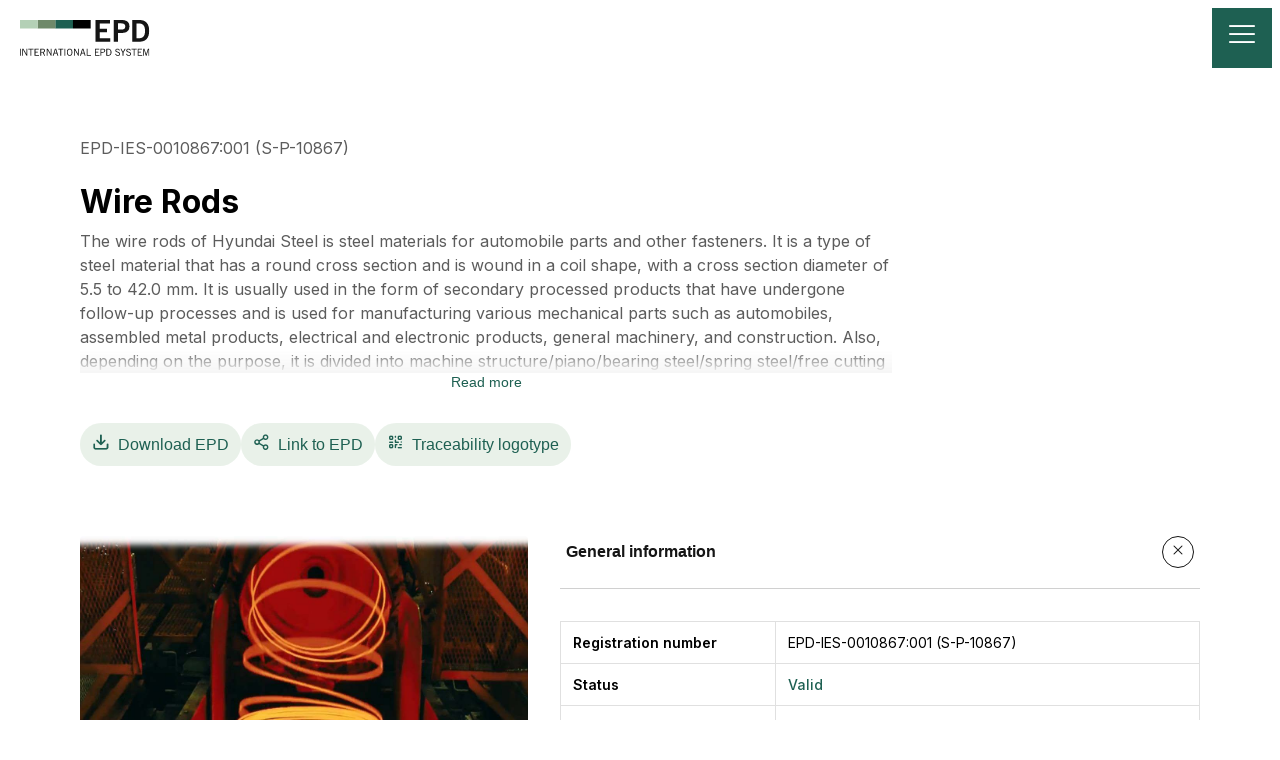

--- FILE ---
content_type: text/html; charset=utf-8
request_url: https://www.environdec.com/library/epd10867
body_size: 14218
content:
<!DOCTYPE html><html lang="en" class="inter_5901b7c6-module__ec5Qua__variable"><head><meta charSet="utf-8"/><meta name="viewport" content="width=device-width, initial-scale=1"/><link rel="preload" as="image" href="https://api.environdec.com/api/v2/EPDLibrary/Files/dbd87d6a-81b9-43af-2620-08dc176fe0d5/Data"/><link rel="stylesheet" href="/_next/static/chunks/3864f4696990ad5b.css" data-precedence="next"/><link rel="stylesheet" href="/_next/static/chunks/958234bf6dec8241.css" data-precedence="next"/><link rel="stylesheet" href="/_next/static/chunks/751f1920d6cda25a.css" data-precedence="next"/><link rel="stylesheet" href="/_next/static/chunks/652ae98afd3fb2f5.css" data-precedence="next"/><link rel="preload" as="script" fetchPriority="low" href="/_next/static/chunks/f4d20a294c288bff.js"/><script src="/_next/static/chunks/28c407ec67f3f362.js" async=""></script><script src="/_next/static/chunks/7dbba0461f49b61d.js" async=""></script><script src="/_next/static/chunks/a4579d2a26014a3f.js" async=""></script><script src="/_next/static/chunks/2ffeee3098737e7f.js" async=""></script><script src="/_next/static/chunks/turbopack-a21aa37a96139106.js" async=""></script><script src="/_next/static/chunks/711d972d5af8f425.js" async=""></script><script src="/_next/static/chunks/931d78e2a633ea87.js" async=""></script><script src="/_next/static/chunks/116bdc7834f2005f.js" async=""></script><script src="/_next/static/chunks/00ed40aab0ad9dd5.js" async=""></script><script src="/_next/static/chunks/6cb43a4ee1c65d58.js" async=""></script><script src="/_next/static/chunks/af835a7194b385ad.js" async=""></script><script src="/_next/static/chunks/74f355fb10ccf41b.js" async=""></script><script src="/_next/static/chunks/84cd616bc3f9054c.js" async=""></script><script src="/_next/static/chunks/36b93d8594aca0b7.js" async=""></script><script src="/_next/static/chunks/3d385b8629c44067.js" async=""></script><link rel="preload" href="https://www.googletagmanager.com/gtm.js?id=G-2VCFK8G593" as="script"/><meta name="next-size-adjust" content=""/><meta property="og:url" content="https://www.environdec.com/library/epd10867"/><title>EPD-IES-0010867:001 (S-P-10867) Wire Rods | EPD International</title><meta name="description" content="Credible environmental impact data for a sustainable future"/><meta property="og:title" content="EPD International"/><meta property="og:description" content="Credible environmental impact data for a sustainable future"/><meta property="og:site_name" content="EPD International"/><meta property="og:image" content="https://www.datocms-assets.com/37502/1746800696-environdec-opengraph.png?fit=crop&amp;h=630&amp;w=1200"/><meta property="og:image:width" content="1200"/><meta property="og:image:height" content="630"/><meta property="og:type" content="website"/><meta name="twitter:card" content="summary_large_image"/><meta name="twitter:title" content="EPD International"/><meta name="twitter:description" content="Credible environmental impact data for a sustainable future"/><meta name="twitter:image" content="https://www.datocms-assets.com/37502/1746800696-environdec-opengraph.png?fit=crop&amp;h=630&amp;w=1200"/><meta name="twitter:image:width" content="1200"/><meta name="twitter:image:height" content="630"/><link rel="icon" href="/favicon.ico?favicon.2766edbb.ico" sizes="16x16" type="image/x-icon"/><script src="/_next/static/chunks/a6dad97d9634a72d.js" noModule=""></script></head><body><div hidden=""><!--$--><!--/$--></div><!--$--><!--/$--><div class="PageFrame-module__EOT2Fa__root"><nav class="SiteHeaderStickyContainer-module__N4ROrq__sticky SiteHeader-module__toIONW__container" data-datocms-noindex="true"><div class="SiteHeader-module__toIONW__logoWrapper"><a class="SiteHeader-module__toIONW__logoLink" aria-label="To the home page" href="/home"><img alt="EPD International" loading="lazy" width="130" height="36" decoding="async" data-nimg="1" class="SiteHeader-module__toIONW__logoImage" style="color:transparent" src="/_next/static/media/EPD-logo.daa5c65e.svg"/></a><button class="SiteHeader-module__toIONW__mobileNavToggle" aria-label="Toggle navigation"><i class="FontIcon-module__u-tZVW__fontIcon icon icon-bars"></i></button></div><ul class="SiteHeader-module__toIONW__menuItems"><li class="SiteHeader-module__toIONW__menuItem SiteHeader-module__toIONW__veryWideOverlay"><button id="siteHeader0" aria-haspopup="true" aria-expanded="false" class="SiteHeader-module__toIONW__menuItemToggleButton">Services<i class="FontIcon-module__u-tZVW__fontIcon icon icon-chevron-down SiteHeader-module__toIONW__menuItemIcon"></i></button><div class="SiteHeader-module__toIONW__menuItemOverlay SiteHeader-module__toIONW__menuItemOverlayHidden" aria-labelledby="siteHeader0"><div class="SiteHeaderSection-module__FHKb6q__container"><p class="SiteHeaderSection-module__FHKb6q__title">Environmental Product Declaration</p><a class="SiteHeaderSection-module__FHKb6q__link" href="/services/what-is-epd">Environmental Product Declaration (EPD)</a><a class="SiteHeaderSection-module__FHKb6q__link" href="/services/epd-creation">EPD Development</a><a class="SiteHeaderSection-module__FHKb6q__link" href="/services/third-party-verification">Third-party Verification</a><a class="SiteHeaderSection-module__FHKb6q__link" href="/services/epd-process-certification">EPD Process Certification</a><a class="SiteHeaderSection-module__FHKb6q__link" href="/services/pre-verified-tools">Pre-verified Tools</a><a class="SiteHeaderSection-module__FHKb6q__link" href="/services/epd-templates">EPD Templates</a><a class="SiteHeaderSection-module__FHKb6q__link" href="/services/epd-climate-declaration">EPD Climate Declaration</a><a class="SiteHeaderSection-module__FHKb6q__link" href="/services/api">API</a></div><div class="SiteHeaderSection-module__FHKb6q__container"><p class="SiteHeaderSection-module__FHKb6q__title">Product Category Rule</p><a class="SiteHeaderSection-module__FHKb6q__link" href="/services/what-is-pcr">Product Category Rule (PCR)</a><a class="SiteHeaderSection-module__FHKb6q__link" href="/services/pcr-development">PCR Development</a><a class="SiteHeaderSection-module__FHKb6q__link" href="/services/pcr-open-consultation">PCR Open Consultation</a><a class="SiteHeaderSection-module__FHKb6q__link" href="/external-pcrs">External PCRs</a><a class="SiteHeaderSection-module__FHKb6q__link" href="/services/pcr-templates">PCR Templates</a></div><div class="SiteHeaderRichLinks-module__xBRduG__container"><a class="SiteHeaderRichLinks-module__xBRduG__link" href="/library"><div><div class="SiteHeaderRichLinks-module__xBRduG__linkTitle">EPD Library</div><div class="SiteHeaderRichLinks-module__xBRduG__linkDescription">The published report about the environmental performance of products and services.</div></div><i class="FontIcon-module__u-tZVW__fontIcon icon icon-site-header-arrow-right SiteHeaderRichLinks-module__xBRduG__arrowIcon"></i></a><a class="SiteHeaderRichLinks-module__xBRduG__link" href="/pcr-library"><div><div class="SiteHeaderRichLinks-module__xBRduG__linkTitle">PCR Library</div><div class="SiteHeaderRichLinks-module__xBRduG__linkDescription">The instructions for how the life-cycle assessment (LCA) should be conducted.</div></div><i class="FontIcon-module__u-tZVW__fontIcon icon icon-site-header-arrow-right SiteHeaderRichLinks-module__xBRduG__arrowIcon"></i></a><a class="SiteHeaderRichLinks-module__xBRduG__link" href="/services/demo-booking"><div><div class="SiteHeaderRichLinks-module__xBRduG__linkTitle">Demo Booking</div><div class="SiteHeaderRichLinks-module__xBRduG__linkDescription">Book a demo meeting on EPD development on EPD Portal.</div></div><i class="FontIcon-module__u-tZVW__fontIcon icon icon-site-header-arrow-right SiteHeaderRichLinks-module__xBRduG__arrowIcon"></i></a></div></div></li><li class="SiteHeader-module__toIONW__menuItem"><button id="siteHeader1" aria-haspopup="true" aria-expanded="false" class="SiteHeader-module__toIONW__menuItemToggleButton">Library<i class="FontIcon-module__u-tZVW__fontIcon icon icon-chevron-down SiteHeader-module__toIONW__menuItemIcon"></i></button><div class="SiteHeader-module__toIONW__menuItemOverlay SiteHeader-module__toIONW__menuItemOverlayHidden" aria-labelledby="siteHeader1"><div class="SiteHeaderSection-module__FHKb6q__container"><a class="SiteHeaderSection-module__FHKb6q__link" href="/library">EPD Library</a><a class="SiteHeaderSection-module__FHKb6q__link" href="/pcr-library">PCR Library</a></div></div></li><li class="SiteHeader-module__toIONW__menuItem"><a class="SiteHeader-module__toIONW__singleLink" href="/pricing/publication-cost"><span>Pricing</span></a></li><li class="SiteHeader-module__toIONW__menuItem"><button id="siteHeader3" aria-haspopup="true" aria-expanded="false" class="SiteHeader-module__toIONW__menuItemToggleButton">Cooperation<i class="FontIcon-module__u-tZVW__fontIcon icon icon-chevron-down SiteHeader-module__toIONW__menuItemIcon"></i></button><div class="SiteHeader-module__toIONW__menuItemOverlay SiteHeader-module__toIONW__menuItemOverlayHidden" aria-labelledby="siteHeader3"><div class="SiteHeaderSection-module__FHKb6q__container"><a class="SiteHeaderSection-module__FHKb6q__link" href="/cooperation/clc-licensees">Co-location Centres &amp; Licensees</a><a class="SiteHeaderSection-module__FHKb6q__link" href="/cooperation/mutual-multilateral-recognition-agreements">MOU &amp; MRA</a><a class="SiteHeaderSection-module__FHKb6q__link" href="/cooperation/membership">Membership</a></div></div></li><li class="SiteHeader-module__toIONW__menuItem"><button id="siteHeader4" aria-haspopup="true" aria-expanded="false" class="SiteHeader-module__toIONW__menuItemToggleButton">Resources<i class="FontIcon-module__u-tZVW__fontIcon icon icon-chevron-down SiteHeader-module__toIONW__menuItemIcon"></i></button><div class="SiteHeader-module__toIONW__menuItemOverlay SiteHeader-module__toIONW__menuItemOverlayHidden" aria-labelledby="siteHeader4"><div class="SiteHeaderSection-module__FHKb6q__container"><a class="SiteHeaderSection-module__FHKb6q__link" href="/resources/general-programme-instructions">General Programme Instructions</a><a class="SiteHeaderSection-module__FHKb6q__link" href="/resources/environmental-performance-indicators">Environmental Performance Indicators</a><a class="SiteHeaderSection-module__FHKb6q__link" href="/resources/brand-guidelines-and-logotypes">Brand Assets</a><a class="SiteHeaderSection-module__FHKb6q__link" href="/services/individual-verifiers">Individual Verifiers</a><a class="SiteHeaderSection-module__FHKb6q__link" href="/services/accredited-certification-bodies">Accredited Certification Bodies</a><a class="SiteHeaderSection-module__FHKb6q__link" href="/services/preverified-tool-verifiers">Tool Verifiers</a><a class="SiteHeaderSection-module__FHKb6q__link" href="/resources/lca-consultants">LCA Consultants</a><a class="SiteHeaderSection-module__FHKb6q__link" href="/resources/code-of-conduct">Code of Conduct</a></div></div></li><li class="SiteHeader-module__toIONW__menuItem"><button id="siteHeader5" aria-haspopup="true" aria-expanded="false" class="SiteHeader-module__toIONW__menuItemToggleButton">News<i class="FontIcon-module__u-tZVW__fontIcon icon icon-chevron-down SiteHeader-module__toIONW__menuItemIcon"></i></button><div class="SiteHeader-module__toIONW__menuItemOverlay SiteHeader-module__toIONW__menuItemOverlayHidden" aria-labelledby="siteHeader5"><div class="SiteHeaderSection-module__FHKb6q__container"><a class="SiteHeaderSection-module__FHKb6q__link" href="/news">Latest news</a><a class="SiteHeaderSection-module__FHKb6q__link" href="/webinar/epd-compiler-intro-and-demo">Webinars</a><a class="SiteHeaderSection-module__FHKb6q__link" href="/isc/isc2025/agenda">ISC2025</a><a class="SiteHeaderSection-module__FHKb6q__link" href="/isc/isc2024">ISC2024</a></div></div></li><li class="SiteHeader-module__toIONW__menuItem"><button id="siteHeader6" aria-haspopup="true" aria-expanded="false" class="SiteHeader-module__toIONW__menuItemToggleButton">Support<i class="FontIcon-module__u-tZVW__fontIcon icon icon-chevron-down SiteHeader-module__toIONW__menuItemIcon"></i></button><div class="SiteHeader-module__toIONW__menuItemOverlay SiteHeader-module__toIONW__menuItemOverlayHidden" aria-labelledby="siteHeader6"><div class="SiteHeaderSection-module__FHKb6q__container"><a class="SiteHeaderSection-module__FHKb6q__link" href="https://environdec.freshdesk.com/support/solutions/103000248523">FAQ</a><a class="SiteHeaderSection-module__FHKb6q__link" href="/support/contact-us">Contact us</a></div></div></li><div class="SiteHeader-module__toIONW__divider" aria-hidden="true"></div><li class="SiteHeader-module__toIONW__search"><a class="SiteHeader-module__toIONW__searchButton" href="/search"><span>Search</span><i class="FontIcon-module__u-tZVW__fontIcon icon icon-menu-search SiteHeader-module__toIONW__menuItemIcon"></i></a></li><div class="SiteHeader-module__toIONW__divider" aria-hidden="true"></div><li><a href="https://portal.environdec.com/" class="SiteHeader-module__toIONW__singleLink"><span>EPD Portal</span><i class="FontIcon-module__u-tZVW__fontIcon icon icon-link SiteHeader-module__toIONW__menuItemIcon"></i></a></li></ul></nav><main class="PageFrame-module__EOT2Fa__main"><div class="Container-module__g6FnOq__container StandardEPD-module__v4aPUG__page" data-page-frame-gray-background="true"><div class="EPDHeading-module__jGdUMW__identificationNumber">EPD-IES-0010867:001 (S-P-10867)</div><h1 class="EPDHeading-module__jGdUMW__epdTitle">Wire Rods</h1><div class="EPDHeading-module__jGdUMW__productDescription"><div class="HtmlTextWithReadMore-module__Txr8Na__container"><div class="HtmlTextWithReadMore-module__Txr8Na__contentContainer HtmlTextWithReadMore-module__Txr8Na__allowReadLess HtmlTextWithReadMore-module__Txr8Na__readLess"><div><p>The wire rods of Hyundai Steel is steel materials for automobile parts and other fasteners. It is a type of steel material that has a round cross section and is wound in a coil shape, with a cross section diameter of 5.5 to 42.0 mm. It is usually used in the form of secondary processed products that have undergone follow-up processes and is used for manufacturing various mechanical parts such as automobiles, assembled metal products, electrical and electronic products, general machinery, and construction. Also, depending on the purpose, it is divided into machine structure/piano/bearing steel/spring steel/free cutting steel, etc. Typically, products are packed without wrapping. The use of wrapping is subject to negotiation, but this content is included the packaging for wire rods in the LCA study.</p>
</div></div></div><button class="HtmlTextWithReadMore-module__Txr8Na__toggleButton">Read more</button></div><div class="EPDHeading-module__jGdUMW__actionsBar"><a href="https://api.environdec.com/api/v1/EPDLibrary/Files/EPDs/bbf3ac1d-2075-47a7-f12d-08dc1774f3d4/Documents" class="DownloadFileActionButton-module__ubekAq__downloadLink" target="_blank" rel="noopener noreferrer" tabindex="-1" download=""><button class="LibraryActionButton-module__JndCXG__actionButton"><i class="FontIcon-module__u-tZVW__fontIcon icon icon-download"></i>Download EPD</button></a><div class="CopyLinkActionButton-module__i8a3Aq__container"><button class="LibraryActionButton-module__JndCXG__actionButton"><i class="FontIcon-module__u-tZVW__fontIcon icon icon-share"></i>Link to EPD</button></div><button class="LibraryActionButton-module__JndCXG__actionButton"><i class="FontIcon-module__u-tZVW__fontIcon icon icon-qrcode"></i>Traceability logotype</button></div><div class="StandardEPD-module__v4aPUG__content"><div class="StandardEPD-module__v4aPUG__productImages"><div class="EPDImagesGallery-module__FYYFoa__gallery"><div class="EPDImagesGallery-module__FYYFoa__mainViewport"><div class="EPDImagesGallery-module__FYYFoa__slidesContainer"><div class="EPDImagesGallery-module__FYYFoa__slide"><img src="https://api.environdec.com/api/v2/EPDLibrary/Files/dbd87d6a-81b9-43af-2620-08dc176fe0d5/Data" alt="S-P-10867NEPD-5464-4770.jpg" data-fallback="/_next/static/media/image-fallback.a1ef32e9.svg" class="EPDImagesGallery-module__FYYFoa__image EPDImagesGallery-module__FYYFoa__clickable"/></div></div></div></div></div><div><div class=""><button id="_R_d5fiv5uiunb_" class="CollapsibleSection-module__-cD-Ca__title CollapsibleSection-module__-cD-Ca__borderBottom" aria-controls="_R_d5fiv5uiunbH1_" aria-expanded="true">General information<div class="CollapsibleSection-module__-cD-Ca__toggleButton"><i class="FontIcon-module__u-tZVW__fontIcon icon icon-x-mark CollapsibleSection-module__-cD-Ca__toggleIcon"></i></div></button><div class="Collapsible-module__CTfSlq__collapsible Collapsible-module__CTfSlq__initiallyExpanded" role="region" aria-labelledby="_R_d5fiv5uiunb_" aria-hidden="false"><div class="CollapsibleSection-module__-cD-Ca__content"><table class="StandardEPD-module__v4aPUG__summaryGrid"><tbody><tr><th>Registration number</th><td>EPD-IES-0010867:001 (S-P-10867)</td></tr><tr><th>Status</th><td class="StandardEPD-module__v4aPUG__valid">Valid</td></tr><tr><th>Initial version date</th><td>2023-11-29</td></tr><tr><th>Validity date</th><td>2028-11-29</td></tr><tr><th>PCR</th><td> <!-- -->EPD Norway EN15804<!-- --> </td></tr><tr><th>Licensee</th><td>EPD South Korea</td></tr><tr><th>Geographical scope</th><td>Global</td></tr></tbody></table></div></div></div><div class=""><button id="_R_l5fiv5uiunb_" class="CollapsibleSection-module__-cD-Ca__title CollapsibleSection-module__-cD-Ca__borderBottom" aria-controls="_R_l5fiv5uiunbH1_" aria-expanded="false">EPD Owner<div class="CollapsibleSection-module__-cD-Ca__toggleButton"><i class="FontIcon-module__u-tZVW__fontIcon icon icon-x-mark CollapsibleSection-module__-cD-Ca__toggleIcon CollapsibleSection-module__-cD-Ca__closeIcon"></i></div></button><div class="Collapsible-module__CTfSlq__collapsible" role="region" aria-labelledby="_R_l5fiv5uiunb_" aria-hidden="true"><div class="CollapsibleSection-module__-cD-Ca__content"><table class="StandardEPD-module__v4aPUG__summaryGrid"><tbody><tr><th>Company name</th><td>Hyundai Steel Company (Dual Registration)</td></tr><tr><th>Country</th><td>South Korea</td></tr><tr><th>Contact</th><td><a href="mailto:seungheek@hyundai-steel.com">seungheek@hyundai-steel.com</a></td></tr><tr><th>Website</th><td><a href="https://www.hyundai-steel.com/" target="_blank" rel="noreferrer noopener">https://www.hyundai-steel.com/</a></td></tr></tbody></table><div class="StandardEPD-module__v4aPUG__companyLogo"><div class="EPDImagesGrid-module__s_JKwW__container"><button class="EPDImagesGrid-module__s_JKwW__imageButton"><img src="https://api.environdec.com/api/v1/Companies/cd37a9f1-7a99-41e4-b573-08dc177686f2/logotype" alt="Hyundai Steel Company (Dual Registration) logo" data-fallback="/_next/static/media/image-fallback.a1ef32e9.svg" class="EPDImagesGrid-module__s_JKwW__image StandardEPD-module__v4aPUG__companyLogoImage" loading="lazy"/></button></div></div></div></div></div><div class=""><button id="_R_t5fiv5uiunb_" class="CollapsibleSection-module__-cD-Ca__title CollapsibleSection-module__-cD-Ca__borderBottom" aria-controls="_R_t5fiv5uiunbH1_" aria-expanded="false">Products included in this EPD<div class="CollapsibleSection-module__-cD-Ca__toggleButton"><i class="FontIcon-module__u-tZVW__fontIcon icon icon-x-mark CollapsibleSection-module__-cD-Ca__toggleIcon CollapsibleSection-module__-cD-Ca__closeIcon"></i></div></button><div class="Collapsible-module__CTfSlq__collapsible" role="region" aria-labelledby="_R_t5fiv5uiunb_" aria-hidden="true"><div class="CollapsibleSection-module__-cD-Ca__content"><div class="StandardEPD-module__v4aPUG__productsIncludedInEpd UnpaddedStructuredTextWrapper-module___FBXzq__wrapper"><p>Wire rods</p>
</div></div></div></div></div></div></div><!--$--><!--/$--></main><footer class="SiteFooter-module__fnGxDW__container" data-datocms-noindex="true"><div class="SiteFooter-module__fnGxDW__innerFooter"><div class="SiteFooter-module__fnGxDW__companyInfo"><div class="SiteFooter-module__fnGxDW__companyTitle">International EPD System</div><div class="SiteFooter-module__fnGxDW__companyDescription">The International EPD System is a global programme for environmental declarations. Environmental Product Declarations (EPDs) present transparent, verified, and comparable information about the life-cycle environmental impact of products and services.</div></div><div class="SiteFooter-module__fnGxDW__group"><div class="SiteFooter-module__fnGxDW__groupTitle">About us</div><div class="SiteFooter-module__fnGxDW__groupLinks"><a class="SiteFooter-module__fnGxDW__groupLink" href="/about-us/international-epd-system">The International EPD System</a><a class="SiteFooter-module__fnGxDW__groupLink" href="/about-us/technical-committee">Technical Committee</a><a class="SiteFooter-module__fnGxDW__groupLink" href="/about-us/international-advisory-board">International Advisory Board</a><a class="SiteFooter-module__fnGxDW__groupLink" href="/about-us/epd-international-ab">EPD International AB</a><a class="SiteFooter-module__fnGxDW__groupLink" href="/about-us/board-of-directors">Board of Directors</a><a class="SiteFooter-module__fnGxDW__groupLink" href="/about-us/secretariat">Secretariat</a><a class="SiteFooter-module__fnGxDW__groupLink" href="/about-us/epd-international-china">EPD International China</a></div></div><div class="SiteFooter-module__fnGxDW__group"><div class="SiteFooter-module__fnGxDW__groupTitle">Shortcuts</div><div class="SiteFooter-module__fnGxDW__groupLinks"><a class="SiteFooter-module__fnGxDW__groupLink" href="/library">EPD Library</a><a class="SiteFooter-module__fnGxDW__groupLink" href="/services/epd-creation">EPD development</a><a class="SiteFooter-module__fnGxDW__groupLink" href="/services/epd-templates">EPD templates</a><a class="SiteFooter-module__fnGxDW__groupLink" href="/pcr-library">PCR Library</a><a class="SiteFooter-module__fnGxDW__groupLink" href="/services/pcr-development">PCR development</a><a class="SiteFooter-module__fnGxDW__groupLink" href="/services/pcr-templates">PCR templates</a></div></div><div class="SiteFooter-module__fnGxDW__group"><div class="SiteFooter-module__fnGxDW__groupTitle">Support</div><div class="SiteFooter-module__fnGxDW__groupLinks"><a class="SiteFooter-module__fnGxDW__groupLink" href="/services/individual-verifiers">Individual Verifiers</a><a class="SiteFooter-module__fnGxDW__groupLink" href="/services/accredited-certification-bodies">Accredited Certification Bodies</a><a class="SiteFooter-module__fnGxDW__groupLink" href="/resources/lca-consultants">LCA Consultants</a><a class="SiteFooter-module__fnGxDW__groupLink" href="/pricing/publication-cost">Publication cost</a><a class="SiteFooter-module__fnGxDW__groupLink" href="/resources/general-programme-instructions">General Programme Instructions</a><a class="SiteFooter-module__fnGxDW__groupLink" href="/resources/brand-guidelines-and-logotypes">Brand assets</a></div></div></div><div class="SiteFooter-module__fnGxDW__divider"></div><div class="SiteFooter-module__fnGxDW__finalFooter"><div>© 2025 EPD International AB</div><div class="SiteFooter-module__fnGxDW__finalLinks"><a class="SiteFooter-module__fnGxDW__finalLink" href="/general-terms">General Terms of Use</a><span class="SiteFooter-module__fnGxDW__finalLinksSeparator"> | </span><a class="SiteFooter-module__fnGxDW__finalLink" href="/privacy-and-cookies-policies">Privacy and Cookie Policies</a><span class="SiteFooter-module__fnGxDW__finalLinksSeparator"> | </span><a class="SiteFooter-module__fnGxDW__finalLink" href="/service-agreement">Service Agreement</a><span class="SiteFooter-module__fnGxDW__finalLinksSeparator"> | </span><a class="SiteFooter-module__fnGxDW__finalLink" href="https://www.linkedin.com/company/epd-international/posts/?feedView=all">Find us on LinkedIn</a></div></div></footer></div><!--$--><!--/$--><script id="imgFallbackPreHydration">
window.preHydrationAbort = new AbortController();
for (const x of document.querySelectorAll('img[data-fallback]')) {
  x.addEventListener('error', () => {
    x.src = x.dataset.fallback;
  }, { once: true, signal: window.preHydrationAbort.signal });
}</script><script src="/_next/static/chunks/f4d20a294c288bff.js" id="_R_" async=""></script><script>(self.__next_f=self.__next_f||[]).push([0])</script><script>self.__next_f.push([1,"1:\"$Sreact.fragment\"\n4:I[39756,[\"/_next/static/chunks/711d972d5af8f425.js\",\"/_next/static/chunks/931d78e2a633ea87.js\"],\"default\"]\n5:I[37457,[\"/_next/static/chunks/711d972d5af8f425.js\",\"/_next/static/chunks/931d78e2a633ea87.js\"],\"default\"]\n7:I[97367,[\"/_next/static/chunks/711d972d5af8f425.js\",\"/_next/static/chunks/931d78e2a633ea87.js\"],\"OutletBoundary\"]\n8:\"$Sreact.suspense\"\na:I[97367,[\"/_next/static/chunks/711d972d5af8f425.js\",\"/_next/static/chunks/931d78e2a633ea87.js\"],\"ViewportBoundary\"]\nc:I[97367,[\"/_next/static/chunks/711d972d5af8f425.js\",\"/_next/static/chunks/931d78e2a633ea87.js\"],\"MetadataBoundary\"]\ne:I[63491,[\"/_next/static/chunks/116bdc7834f2005f.js\"],\"default\"]\nf:I[93853,[\"/_next/static/chunks/00ed40aab0ad9dd5.js\",\"/_next/static/chunks/6cb43a4ee1c65d58.js\",\"/_next/static/chunks/af835a7194b385ad.js\"],\"default\"]\n10:I[42089,[\"/_next/static/chunks/00ed40aab0ad9dd5.js\",\"/_next/static/chunks/6cb43a4ee1c65d58.js\",\"/_next/static/chunks/af835a7194b385ad.js\"],\"default\"]\n11:I[27242,[\"/_next/static/chunks/00ed40aab0ad9dd5.js\",\"/_next/static/chunks/6cb43a4ee1c65d58.js\",\"/_next/static/chunks/af835a7194b385ad.js\"],\"default\"]\n12:I[79520,[\"/_next/static/chunks/00ed40aab0ad9dd5.js\",\"/_next/static/chunks/6cb43a4ee1c65d58.js\",\"/_next/static/chunks/af835a7194b385ad.js\"],\"\"]\n:HL[\"/_next/static/chunks/3864f4696990ad5b.css\",\"style\"]\n:HL[\"/_next/static/chunks/958234bf6dec8241.css\",\"style\"]\n:HL[\"/_next/static/chunks/751f1920d6cda25a.css\",\"style\"]\n:HL[\"/_next/static/chunks/652ae98afd3fb2f5.css\",\"style\"]\n:HL[\"/_next/static/media/83afe278b6a6bb3c-s.p.3a6ba036.woff2\",\"font\",{\"crossOrigin\":\"\",\"type\":\"font/woff2\"}]\n"])</script><script>self.__next_f.push([1,"0:{\"P\":null,\"b\":\"qULNSlckP4J_hpExWxO_-\",\"c\":[\"\",\"library\",\"epd10867\"],\"q\":\"\",\"i\":false,\"f\":[[[\"\",{\"children\":[\"(etc)\",{\"children\":[\"library\",{\"children\":[[\"friendlyUrl\",\"epd10867\",\"d\"],{\"children\":[\"__PAGE__\",{}]}]}]}]},\"$undefined\",\"$undefined\",true],[[\"$\",\"$1\",\"c\",{\"children\":[[[\"$\",\"link\",\"0\",{\"rel\":\"stylesheet\",\"href\":\"/_next/static/chunks/3864f4696990ad5b.css\",\"precedence\":\"next\",\"crossOrigin\":\"$undefined\",\"nonce\":\"$undefined\"}],[\"$\",\"link\",\"1\",{\"rel\":\"stylesheet\",\"href\":\"/_next/static/chunks/958234bf6dec8241.css\",\"precedence\":\"next\",\"crossOrigin\":\"$undefined\",\"nonce\":\"$undefined\"}],[\"$\",\"script\",\"script-0\",{\"src\":\"/_next/static/chunks/00ed40aab0ad9dd5.js\",\"async\":true,\"nonce\":\"$undefined\"}],[\"$\",\"script\",\"script-1\",{\"src\":\"/_next/static/chunks/6cb43a4ee1c65d58.js\",\"async\":true,\"nonce\":\"$undefined\"}],[\"$\",\"script\",\"script-2\",{\"src\":\"/_next/static/chunks/af835a7194b385ad.js\",\"async\":true,\"nonce\":\"$undefined\"}]],\"$L2\"]}],{\"children\":[[\"$\",\"$1\",\"c\",{\"children\":[[[\"$\",\"link\",\"0\",{\"rel\":\"stylesheet\",\"href\":\"/_next/static/chunks/751f1920d6cda25a.css\",\"precedence\":\"next\",\"crossOrigin\":\"$undefined\",\"nonce\":\"$undefined\"}],[\"$\",\"link\",\"1\",{\"rel\":\"stylesheet\",\"href\":\"/_next/static/chunks/652ae98afd3fb2f5.css\",\"precedence\":\"next\",\"crossOrigin\":\"$undefined\",\"nonce\":\"$undefined\"}],[\"$\",\"script\",\"script-0\",{\"src\":\"/_next/static/chunks/74f355fb10ccf41b.js\",\"async\":true,\"nonce\":\"$undefined\"}]],\"$L3\"]}],{\"children\":[[\"$\",\"$1\",\"c\",{\"children\":[null,[\"$\",\"$L4\",null,{\"parallelRouterKey\":\"children\",\"error\":\"$undefined\",\"errorStyles\":\"$undefined\",\"errorScripts\":\"$undefined\",\"template\":[\"$\",\"$L5\",null,{}],\"templateStyles\":\"$undefined\",\"templateScripts\":\"$undefined\",\"notFound\":\"$undefined\",\"forbidden\":\"$undefined\",\"unauthorized\":\"$undefined\"}]]}],{\"children\":[[\"$\",\"$1\",\"c\",{\"children\":[null,[\"$\",\"$L4\",null,{\"parallelRouterKey\":\"children\",\"error\":\"$undefined\",\"errorStyles\":\"$undefined\",\"errorScripts\":\"$undefined\",\"template\":[\"$\",\"$L5\",null,{}],\"templateStyles\":\"$undefined\",\"templateScripts\":\"$undefined\",\"notFound\":\"$undefined\",\"forbidden\":\"$undefined\",\"unauthorized\":\"$undefined\"}]]}],{\"children\":[[\"$\",\"$1\",\"c\",{\"children\":[\"$L6\",[[\"$\",\"script\",\"script-0\",{\"src\":\"/_next/static/chunks/36b93d8594aca0b7.js\",\"async\":true,\"nonce\":\"$undefined\"}],[\"$\",\"script\",\"script-1\",{\"src\":\"/_next/static/chunks/3d385b8629c44067.js\",\"async\":true,\"nonce\":\"$undefined\"}]],[\"$\",\"$L7\",null,{\"children\":[\"$\",\"$8\",null,{\"name\":\"Next.MetadataOutlet\",\"children\":\"$@9\"}]}]]}],{},null,false,false]},null,false,false]},null,false,false]},null,false,false]},null,false,false],[\"$\",\"$1\",\"h\",{\"children\":[null,[\"$\",\"$La\",null,{\"children\":\"$@b\"}],[\"$\",\"div\",null,{\"hidden\":true,\"children\":[\"$\",\"$Lc\",null,{\"children\":[\"$\",\"$8\",null,{\"name\":\"Next.Metadata\",\"children\":\"$@d\"}]}]}],[\"$\",\"meta\",null,{\"name\":\"next-size-adjust\",\"content\":\"\"}]]}],false]],\"m\":\"$undefined\",\"G\":[\"$e\",[[\"$\",\"link\",\"0\",{\"rel\":\"stylesheet\",\"href\":\"/_next/static/chunks/958234bf6dec8241.css\",\"precedence\":\"next\",\"crossOrigin\":\"$undefined\",\"nonce\":\"$undefined\"}]]],\"S\":false}\n"])</script><script>self.__next_f.push([1,"2:[\"$\",\"html\",null,{\"lang\":\"en\",\"className\":\"inter_5901b7c6-module__ec5Qua__variable\",\"children\":[\"$\",\"body\",null,{\"children\":[[\"$\",\"$Lf\",null,{}],[\"$\",\"$8\",null,{\"children\":[\"$\",\"$L10\",null,{}]}],[\"$\",\"$L11\",null,{\"children\":[\"$\",\"$L4\",null,{\"parallelRouterKey\":\"children\",\"error\":\"$undefined\",\"errorStyles\":\"$undefined\",\"errorScripts\":\"$undefined\",\"template\":[\"$\",\"$L5\",null,{}],\"templateStyles\":\"$undefined\",\"templateScripts\":\"$undefined\",\"notFound\":[[[\"$\",\"title\",null,{\"children\":\"404: This page could not be found.\"}],[\"$\",\"div\",null,{\"style\":{\"fontFamily\":\"system-ui,\\\"Segoe UI\\\",Roboto,Helvetica,Arial,sans-serif,\\\"Apple Color Emoji\\\",\\\"Segoe UI Emoji\\\"\",\"height\":\"100vh\",\"textAlign\":\"center\",\"display\":\"flex\",\"flexDirection\":\"column\",\"alignItems\":\"center\",\"justifyContent\":\"center\"},\"children\":[\"$\",\"div\",null,{\"children\":[[\"$\",\"style\",null,{\"dangerouslySetInnerHTML\":{\"__html\":\"body{color:#000;background:#fff;margin:0}.next-error-h1{border-right:1px solid rgba(0,0,0,.3)}@media (prefers-color-scheme:dark){body{color:#fff;background:#000}.next-error-h1{border-right:1px solid rgba(255,255,255,.3)}}\"}}],[\"$\",\"h1\",null,{\"className\":\"next-error-h1\",\"style\":{\"display\":\"inline-block\",\"margin\":\"0 20px 0 0\",\"padding\":\"0 23px 0 0\",\"fontSize\":24,\"fontWeight\":500,\"verticalAlign\":\"top\",\"lineHeight\":\"49px\"},\"children\":404}],[\"$\",\"div\",null,{\"style\":{\"display\":\"inline-block\"},\"children\":[\"$\",\"h2\",null,{\"style\":{\"fontSize\":14,\"fontWeight\":400,\"lineHeight\":\"49px\",\"margin\":0},\"children\":\"This page could not be found.\"}]}]]}]}]],[]],\"forbidden\":\"$undefined\",\"unauthorized\":\"$undefined\"}]}],[[\"$\",\"script\",null,{\"id\":\"imgFallbackPreHydration\",\"dangerouslySetInnerHTML\":{\"__html\":\"\\nwindow.preHydrationAbort = new AbortController();\\nfor (const x of document.querySelectorAll('img[data-fallback]')) {\\n  x.addEventListener('error', () =\u003e {\\n    x.src = x.dataset.fallback;\\n  }, { once: true, signal: window.preHydrationAbort.signal });\\n}\"}}],[\"$\",\"$L12\",null,{\"id\":\"imgFallbackPostHydration\",\"strategy\":\"afterInteractive\",\"dangerouslySetInnerHTML\":{\"__html\":\"\\nconst a = window.preHydrationAbort;\\nif (a) a.abort();\"}}]]]}]}]\n"])</script><script>self.__next_f.push([1,"b:[[\"$\",\"meta\",\"0\",{\"charSet\":\"utf-8\"}],[\"$\",\"meta\",\"1\",{\"name\":\"viewport\",\"content\":\"width=device-width, initial-scale=1\"}]]\n"])</script><script>self.__next_f.push([1,"13:I[56265,[\"/_next/static/chunks/00ed40aab0ad9dd5.js\",\"/_next/static/chunks/6cb43a4ee1c65d58.js\",\"/_next/static/chunks/af835a7194b385ad.js\",\"/_next/static/chunks/74f355fb10ccf41b.js\"],\"default\"]\n"])</script><script>self.__next_f.push([1,"3:[\"$\",\"div\",null,{\"className\":\"PageFrame-module__EOT2Fa__root\",\"children\":[[\"$\",\"$L13\",null,{\"menuItems\":[{\"itemLabel\":\"Services\",\"dropdownSections\":[{\"sectionLabel\":\"Environmental Product Declaration\",\"sectionLinks\":[{\"linkLabel\":\"Environmental Product Declaration (EPD)\",\"linkPage\":{\"__typename\":\"WebPageRecord\",\"slug\":\"services/what-is-epd\"},\"linkUrl\":\"\"},{\"linkLabel\":\"EPD Development\",\"linkPage\":{\"__typename\":\"WebPageRecord\",\"slug\":\"services/epd-creation\"},\"linkUrl\":\"\"},{\"linkLabel\":\"Third-party Verification\",\"linkPage\":{\"__typename\":\"WebPageRecord\",\"slug\":\"services/third-party-verification\"},\"linkUrl\":\"\"},{\"linkLabel\":\"EPD Process Certification\",\"linkPage\":{\"__typename\":\"WebPageRecord\",\"slug\":\"services/epd-process-certification\"},\"linkUrl\":\"\"},{\"linkLabel\":\"Pre-verified Tools\",\"linkPage\":{\"__typename\":\"WebPageRecord\",\"slug\":\"services/pre-verified-tools\"},\"linkUrl\":\"\"},{\"linkLabel\":\"EPD Templates\",\"linkPage\":{\"__typename\":\"WebPageRecord\",\"slug\":\"services/epd-templates\"},\"linkUrl\":\"\"},{\"linkLabel\":\"EPD Climate Declaration\",\"linkPage\":{\"__typename\":\"WebPageRecord\",\"slug\":\"services/epd-climate-declaration\"},\"linkUrl\":\"\"},{\"linkLabel\":\"API\",\"linkPage\":{\"__typename\":\"WebPageRecord\",\"slug\":\"services/api\"},\"linkUrl\":\"\"}]},{\"sectionLabel\":\"Product Category Rule\",\"sectionLinks\":[{\"linkLabel\":\"Product Category Rule (PCR)\",\"linkPage\":{\"__typename\":\"WebPageRecord\",\"slug\":\"services/what-is-pcr\"},\"linkUrl\":\"\"},{\"linkLabel\":\"PCR Development\",\"linkPage\":{\"__typename\":\"WebPageRecord\",\"slug\":\"services/pcr-development\"},\"linkUrl\":\"\"},{\"linkLabel\":\"PCR Open Consultation\",\"linkPage\":{\"__typename\":\"WebPageRecord\",\"slug\":\"services/pcr-open-consultation\"},\"linkUrl\":\"\"},{\"linkLabel\":\"External PCRs\",\"linkPage\":{\"__typename\":\"WebPageRecord\",\"slug\":\"external-pcrs\"},\"linkUrl\":\"\"},{\"linkLabel\":\"PCR Templates\",\"linkPage\":{\"__typename\":\"WebPageRecord\",\"slug\":\"services/pcr-templates\"},\"linkUrl\":\"\"}]}],\"dropdownRichLinks\":[{\"linkTitle\":\"EPD Library\",\"linkDescription\":\"The published report about the environmental performance of products and services.\",\"linkUrl\":\"/library\"},{\"linkTitle\":\"PCR Library\",\"linkDescription\":\"The instructions for how the life-cycle assessment (LCA) should be conducted.\",\"linkUrl\":\"/pcr-library\"},{\"linkTitle\":\"Demo Booking\",\"linkDescription\":\"Book a demo meeting on EPD development on EPD Portal.\",\"linkUrl\":\"/services/demo-booking\"}]},{\"itemLabel\":\"Library\",\"dropdownSections\":[{\"sectionLabel\":\"\",\"sectionLinks\":[{\"linkLabel\":\"EPD Library\",\"linkPage\":null,\"linkUrl\":\"/library\"},{\"linkLabel\":\"PCR Library\",\"linkPage\":null,\"linkUrl\":\"/pcr-library\"}]}],\"dropdownRichLinks\":[]},{\"itemLabel\":\"Pricing\",\"dropdownSections\":[{\"sectionLabel\":\"\",\"sectionLinks\":[{\"linkLabel\":\"Pricing\",\"linkPage\":{\"__typename\":\"WebPageRecord\",\"slug\":\"pricing/publication-cost\"},\"linkUrl\":\"\"}]}],\"dropdownRichLinks\":[]},{\"itemLabel\":\"Cooperation\",\"dropdownSections\":[{\"sectionLabel\":\"\",\"sectionLinks\":[{\"linkLabel\":\"Co-location Centres \u0026 Licensees\",\"linkPage\":{\"__typename\":\"WebPageRecord\",\"slug\":\"cooperation/clc-licensees\"},\"linkUrl\":\"\"},{\"linkLabel\":\"MOU \u0026 MRA\",\"linkPage\":{\"__typename\":\"WebPageRecord\",\"slug\":\"cooperation/mutual-multilateral-recognition-agreements\"},\"linkUrl\":\"\"},{\"linkLabel\":\"Membership\",\"linkPage\":{\"__typename\":\"WebPageRecord\",\"slug\":\"cooperation/membership\"},\"linkUrl\":\"\"}]}],\"dropdownRichLinks\":[]},{\"itemLabel\":\"Resources\",\"dropdownSections\":[{\"sectionLabel\":\"\",\"sectionLinks\":[{\"linkLabel\":\"General Programme Instructions\",\"linkPage\":{\"__typename\":\"WebPageRecord\",\"slug\":\"resources/general-programme-instructions\"},\"linkUrl\":\"\"},{\"linkLabel\":\"Environmental Performance Indicators\",\"linkPage\":{\"__typename\":\"WebPageRecord\",\"slug\":\"resources/environmental-performance-indicators\"},\"linkUrl\":\"\"},{\"linkLabel\":\"Brand Assets\",\"linkPage\":{\"__typename\":\"WebPageRecord\",\"slug\":\"resources/brand-guidelines-and-logotypes\"},\"linkUrl\":\"\"},{\"linkLabel\":\"Individual Verifiers\",\"linkPage\":{\"__typename\":\"WebPageRecord\",\"slug\":\"services/individual-verifiers\"},\"linkUrl\":\"\"},{\"linkLabel\":\"Accredited Certification Bodies\",\"linkPage\":{\"__typename\":\"WebPageRecord\",\"slug\":\"services/accredited-certification-bodies\"},\"linkUrl\":\"\"},{\"linkLabel\":\"Tool Verifiers\",\"linkPage\":{\"__typename\":\"WebPageRecord\",\"slug\":\"services/preverified-tool-verifiers\"},\"linkUrl\":\"\"},{\"linkLabel\":\"LCA Consultants\",\"linkPage\":{\"__typename\":\"WebPageRecord\",\"slug\":\"resources/lca-consultants\"},\"linkUrl\":\"\"},{\"linkLabel\":\"Code of Conduct\",\"linkPage\":{\"__typename\":\"WebPageRecord\",\"slug\":\"resources/code-of-conduct\"},\"linkUrl\":\"\"}]}],\"dropdownRichLinks\":[]},{\"itemLabel\":\"News\",\"dropdownSections\":[{\"sectionLabel\":\"\",\"sectionLinks\":[{\"linkLabel\":\"Latest news\",\"linkPage\":null,\"linkUrl\":\"/news\"},{\"linkLabel\":\"Webinars\",\"linkPage\":{\"__typename\":\"WebPageRecord\",\"slug\":\"webinar/epd-compiler-intro-and-demo\"},\"linkUrl\":\"\"},{\"linkLabel\":\"ISC2025\",\"linkPage\":{\"__typename\":\"WebPageRecord\",\"slug\":\"isc/isc2025/agenda\"},\"linkUrl\":\"\"},{\"linkLabel\":\"ISC2024\",\"linkPage\":{\"__typename\":\"WebPageRecord\",\"slug\":\"isc/isc2024\"},\"linkUrl\":\"\"}]}],\"dropdownRichLinks\":[]},{\"itemLabel\":\"Support\",\"dropdownSections\":[{\"sectionLabel\":\"\",\"sectionLinks\":[{\"linkLabel\":\"FAQ\",\"linkPage\":null,\"linkUrl\":\"https://environdec.freshdesk.com/support/solutions/103000248523\"},{\"linkLabel\":\"Contact us\",\"linkPage\":{\"__typename\":\"WebPageRecord\",\"slug\":\"support/contact-us\"},\"linkUrl\":\"\"}]}],\"dropdownRichLinks\":[]}]}],\"$L14\",\"$L15\"]}]\n"])</script><script>self.__next_f.push([1,"16:I[37096,[\"/_next/static/chunks/00ed40aab0ad9dd5.js\",\"/_next/static/chunks/6cb43a4ee1c65d58.js\",\"/_next/static/chunks/af835a7194b385ad.js\",\"/_next/static/chunks/74f355fb10ccf41b.js\",\"/_next/static/chunks/84cd616bc3f9054c.js\"],\"default\"]\n17:I[5500,[\"/_next/static/chunks/00ed40aab0ad9dd5.js\",\"/_next/static/chunks/6cb43a4ee1c65d58.js\",\"/_next/static/chunks/af835a7194b385ad.js\",\"/_next/static/chunks/74f355fb10ccf41b.js\"],\"Image\"]\n18:I[22016,[\"/_next/static/chunks/00ed40aab0ad9dd5.js\",\"/_next/static/chunks/6cb43a4ee1c65d58.js\",\"/_next/static/chunks/af835a7194b385ad.js\",\"/_next/static/chunks/74f355fb10ccf41b.js\",\"/_next/static/chunks/36b93d8594aca0b7.js\",\"/_next/static/chunks/3d385b8629c44067.js\"],\"\"]\n19:I[94602,[\"/_next/static/chunks/00ed40aab0ad9dd5.js\",\"/_next/static/chunks/6cb43a4ee1c65d58.js\",\"/_next/static/chunks/af835a7194b385ad.js\",\"/_next/static/chunks/74f355fb10ccf41b.js\"],\"default\"]\n"])</script><script>self.__next_f.push([1,"14:[\"$\",\"main\",null,{\"className\":\"PageFrame-module__EOT2Fa__main\",\"children\":[\"$\",\"$L4\",null,{\"parallelRouterKey\":\"children\",\"error\":\"$16\",\"errorStyles\":[],\"errorScripts\":[[\"$\",\"script\",\"script-0\",{\"src\":\"/_next/static/chunks/84cd616bc3f9054c.js\",\"async\":true}]],\"template\":[\"$\",\"$L5\",null,{}],\"templateStyles\":\"$undefined\",\"templateScripts\":\"$undefined\",\"notFound\":[[\"$\",\"div\",null,{\"className\":\"Container-module__g6FnOq__container NotFoundPage-module__xyacGa__container\",\"children\":[[\"$\",\"title\",null,{\"children\":\"Not Found | EPD International\"}],[\"$\",\"$L17\",null,{\"src\":{\"src\":\"/_next/static/media/not-found.80a894be.svg\",\"width\":446,\"height\":182,\"blurWidth\":0,\"blurHeight\":0},\"alt\":\"404\",\"className\":\"NotFoundPage-module__xyacGa__image\"}],[\"$\",\"div\",null,{\"className\":\"NotFoundPage-module__xyacGa__title\",\"children\":\"Sorry, we can not find the page you were looking for.\"}],[\"$\",\"div\",null,{\"children\":[\"If you have a question, you can write to our support:\",\" \",[\"$\",\"a\",null,{\"href\":\"mailto:support@environdec.com\",\"children\":\"support@environdec.com\"}],\" or visit our\",\" \",[\"$\",\"a\",null,{\"href\":\"https://environdec.freshdesk.com/support/home\",\"children\":\"helpdesk\"}]]}],[\"$\",\"$L18\",null,{\"href\":\"/home\",\"className\":\"NotFoundPage-module__xyacGa__homeLink\",\"children\":[\"$\",\"$L19\",null,{\"children\":\"Go to homepage\"}]}]]}],[]],\"forbidden\":\"$undefined\",\"unauthorized\":\"$undefined\"}]}]\n"])</script><script>self.__next_f.push([1,"15:[\"$\",\"footer\",null,{\"className\":\"SiteFooter-module__fnGxDW__container\",\"data-datocms-noindex\":true,\"children\":[[\"$\",\"div\",null,{\"className\":\"SiteFooter-module__fnGxDW__innerFooter\",\"children\":[[\"$\",\"div\",null,{\"className\":\"SiteFooter-module__fnGxDW__companyInfo\",\"children\":[[\"$\",\"div\",null,{\"className\":\"SiteFooter-module__fnGxDW__companyTitle\",\"children\":\"International EPD System\"}],[\"$\",\"div\",null,{\"className\":\"SiteFooter-module__fnGxDW__companyDescription\",\"children\":\"The International EPD System is a global programme for environmental declarations. Environmental Product Declarations (EPDs) present transparent, verified, and comparable information about the life-cycle environmental impact of products and services.\"}]]}],[[\"$\",\"div\",\"0\",{\"className\":\"SiteFooter-module__fnGxDW__group\",\"children\":[[\"$\",\"div\",null,{\"className\":\"SiteFooter-module__fnGxDW__groupTitle\",\"children\":\"About us\"}],[\"$\",\"div\",null,{\"className\":\"SiteFooter-module__fnGxDW__groupLinks\",\"children\":[[\"$\",\"$L18\",\"0\",{\"className\":\"SiteFooter-module__fnGxDW__groupLink\",\"href\":\"/about-us/international-epd-system\",\"prefetch\":false,\"children\":\"The International EPD System\"}],[\"$\",\"$L18\",\"1\",{\"className\":\"SiteFooter-module__fnGxDW__groupLink\",\"href\":\"/about-us/technical-committee\",\"prefetch\":false,\"children\":\"Technical Committee\"}],[\"$\",\"$L18\",\"2\",{\"className\":\"SiteFooter-module__fnGxDW__groupLink\",\"href\":\"/about-us/international-advisory-board\",\"prefetch\":false,\"children\":\"International Advisory Board\"}],[\"$\",\"$L18\",\"3\",{\"className\":\"SiteFooter-module__fnGxDW__groupLink\",\"href\":\"/about-us/epd-international-ab\",\"prefetch\":false,\"children\":\"EPD International AB\"}],[\"$\",\"$L18\",\"4\",{\"className\":\"SiteFooter-module__fnGxDW__groupLink\",\"href\":\"/about-us/board-of-directors\",\"prefetch\":false,\"children\":\"Board of Directors\"}],[\"$\",\"$L18\",\"5\",{\"className\":\"SiteFooter-module__fnGxDW__groupLink\",\"href\":\"/about-us/secretariat\",\"prefetch\":false,\"children\":\"Secretariat\"}],[\"$\",\"$L18\",\"6\",{\"className\":\"SiteFooter-module__fnGxDW__groupLink\",\"href\":\"/about-us/epd-international-china\",\"prefetch\":false,\"children\":\"EPD International China\"}]]}]]}],[\"$\",\"div\",\"1\",{\"className\":\"SiteFooter-module__fnGxDW__group\",\"children\":[[\"$\",\"div\",null,{\"className\":\"SiteFooter-module__fnGxDW__groupTitle\",\"children\":\"Shortcuts\"}],[\"$\",\"div\",null,{\"className\":\"SiteFooter-module__fnGxDW__groupLinks\",\"children\":[[\"$\",\"$L18\",\"0\",{\"className\":\"SiteFooter-module__fnGxDW__groupLink\",\"href\":\"/library\",\"prefetch\":false,\"children\":\"EPD Library\"}],[\"$\",\"$L18\",\"1\",{\"className\":\"SiteFooter-module__fnGxDW__groupLink\",\"href\":\"/services/epd-creation\",\"prefetch\":false,\"children\":\"EPD development\"}],[\"$\",\"$L18\",\"2\",{\"className\":\"SiteFooter-module__fnGxDW__groupLink\",\"href\":\"/services/epd-templates\",\"prefetch\":false,\"children\":\"EPD templates\"}],[\"$\",\"$L18\",\"3\",{\"className\":\"SiteFooter-module__fnGxDW__groupLink\",\"href\":\"/pcr-library\",\"prefetch\":false,\"children\":\"PCR Library\"}],[\"$\",\"$L18\",\"4\",{\"className\":\"SiteFooter-module__fnGxDW__groupLink\",\"href\":\"/services/pcr-development\",\"prefetch\":false,\"children\":\"PCR development\"}],[\"$\",\"$L18\",\"5\",{\"className\":\"SiteFooter-module__fnGxDW__groupLink\",\"href\":\"/services/pcr-templates\",\"prefetch\":false,\"children\":\"PCR templates\"}]]}]]}],[\"$\",\"div\",\"2\",{\"className\":\"SiteFooter-module__fnGxDW__group\",\"children\":[[\"$\",\"div\",null,{\"className\":\"SiteFooter-module__fnGxDW__groupTitle\",\"children\":\"Support\"}],[\"$\",\"div\",null,{\"className\":\"SiteFooter-module__fnGxDW__groupLinks\",\"children\":[[\"$\",\"$L18\",\"0\",{\"className\":\"SiteFooter-module__fnGxDW__groupLink\",\"href\":\"/services/individual-verifiers\",\"prefetch\":false,\"children\":\"Individual Verifiers\"}],[\"$\",\"$L18\",\"1\",{\"className\":\"SiteFooter-module__fnGxDW__groupLink\",\"href\":\"/services/accredited-certification-bodies\",\"prefetch\":false,\"children\":\"Accredited Certification Bodies\"}],[\"$\",\"$L18\",\"2\",{\"className\":\"SiteFooter-module__fnGxDW__groupLink\",\"href\":\"/resources/lca-consultants\",\"prefetch\":false,\"children\":\"LCA Consultants\"}],[\"$\",\"$L18\",\"3\",{\"className\":\"SiteFooter-module__fnGxDW__groupLink\",\"href\":\"/pricing/publication-cost\",\"prefetch\":false,\"children\":\"Publication cost\"}],[\"$\",\"$L18\",\"4\",{\"className\":\"SiteFooter-module__fnGxDW__groupLink\",\"href\":\"/resources/general-programme-instructions\",\"prefetch\":false,\"children\":\"General Programme Instructions\"}],\"$L1a\"]}]]}]]]}],\"$L1b\",\"$L1c\"]}]\n"])</script><script>self.__next_f.push([1,"1a:[\"$\",\"$L18\",\"5\",{\"className\":\"SiteFooter-module__fnGxDW__groupLink\",\"href\":\"/resources/brand-guidelines-and-logotypes\",\"prefetch\":false,\"children\":\"Brand assets\"}]\n1b:[\"$\",\"div\",null,{\"className\":\"SiteFooter-module__fnGxDW__divider\"}]\n1c:[\"$\",\"div\",null,{\"className\":\"SiteFooter-module__fnGxDW__finalFooter\",\"children\":[[\"$\",\"div\",null,{\"children\":\"© 2025 EPD International AB\"}],[\"$\",\"div\",null,{\"className\":\"SiteFooter-module__fnGxDW__finalLinks\",\"children\":[[\"$\",\"$1\",\"0\",{\"children\":[false,[\"$\",\"$L18\",null,{\"className\":\"SiteFooter-module__fnGxDW__finalLink\",\"href\":\"/general-terms\",\"prefetch\":false,\"children\":\"General Terms of Use\"}]]}],[\"$\",\"$1\",\"1\",{\"children\":[[\"$\",\"span\",null,{\"className\":\"SiteFooter-module__fnGxDW__finalLinksSeparator\",\"children\":\" | \"}],[\"$\",\"$L18\",null,{\"className\":\"SiteFooter-module__fnGxDW__finalLink\",\"href\":\"/privacy-and-cookies-policies\",\"prefetch\":false,\"children\":\"Privacy and Cookie Policies\"}]]}],[\"$\",\"$1\",\"2\",{\"children\":[[\"$\",\"span\",null,{\"className\":\"SiteFooter-module__fnGxDW__finalLinksSeparator\",\"children\":\" | \"}],[\"$\",\"$L18\",null,{\"className\":\"SiteFooter-module__fnGxDW__finalLink\",\"href\":\"/service-agreement\",\"prefetch\":false,\"children\":\"Service Agreement\"}]]}],[\"$\",\"$1\",\"3\",{\"children\":[[\"$\",\"span\",null,{\"className\":\"SiteFooter-module__fnGxDW__finalLinksSeparator\",\"children\":\" | \"}],[\"$\",\"$L18\",null,{\"className\":\"SiteFooter-module__fnGxDW__finalLink\",\"href\":\"https://www.linkedin.com/company/epd-international/posts/?feedView=all\",\"prefetch\":false,\"children\":\"Find us on LinkedIn\"}]]}]]}]]}]\n"])</script><script>self.__next_f.push([1,"1d:I[27201,[\"/_next/static/chunks/711d972d5af8f425.js\",\"/_next/static/chunks/931d78e2a633ea87.js\"],\"IconMark\"]\n"])</script><script>self.__next_f.push([1,"d:[[\"$\",\"title\",\"0\",{\"children\":\"EPD-IES-0010867:001 (S-P-10867) Wire Rods | EPD International\"}],[\"$\",\"meta\",\"1\",{\"name\":\"description\",\"content\":\"Credible environmental impact data for a sustainable future\"}],[\"$\",\"meta\",\"2\",{\"property\":\"og:title\",\"content\":\"EPD International\"}],[\"$\",\"meta\",\"3\",{\"property\":\"og:description\",\"content\":\"Credible environmental impact data for a sustainable future\"}],[\"$\",\"meta\",\"4\",{\"property\":\"og:site_name\",\"content\":\"EPD International\"}],[\"$\",\"meta\",\"5\",{\"property\":\"og:image\",\"content\":\"https://www.datocms-assets.com/37502/1746800696-environdec-opengraph.png?fit=crop\u0026h=630\u0026w=1200\"}],[\"$\",\"meta\",\"6\",{\"property\":\"og:image:width\",\"content\":\"1200\"}],[\"$\",\"meta\",\"7\",{\"property\":\"og:image:height\",\"content\":\"630\"}],[\"$\",\"meta\",\"8\",{\"property\":\"og:type\",\"content\":\"website\"}],[\"$\",\"meta\",\"9\",{\"name\":\"twitter:card\",\"content\":\"summary_large_image\"}],[\"$\",\"meta\",\"10\",{\"name\":\"twitter:title\",\"content\":\"EPD International\"}],[\"$\",\"meta\",\"11\",{\"name\":\"twitter:description\",\"content\":\"Credible environmental impact data for a sustainable future\"}],[\"$\",\"meta\",\"12\",{\"name\":\"twitter:image\",\"content\":\"https://www.datocms-assets.com/37502/1746800696-environdec-opengraph.png?fit=crop\u0026h=630\u0026w=1200\"}],[\"$\",\"meta\",\"13\",{\"name\":\"twitter:image:width\",\"content\":\"1200\"}],[\"$\",\"meta\",\"14\",{\"name\":\"twitter:image:height\",\"content\":\"630\"}],[\"$\",\"link\",\"15\",{\"rel\":\"icon\",\"href\":\"/favicon.ico?favicon.2766edbb.ico\",\"sizes\":\"16x16\",\"type\":\"image/x-icon\"}],[\"$\",\"$L1d\",\"16\",{}]]\n"])</script><script>self.__next_f.push([1,"9:null\n"])</script><script>self.__next_f.push([1,"1f:I[35052,[\"/_next/static/chunks/00ed40aab0ad9dd5.js\",\"/_next/static/chunks/6cb43a4ee1c65d58.js\",\"/_next/static/chunks/af835a7194b385ad.js\",\"/_next/static/chunks/74f355fb10ccf41b.js\",\"/_next/static/chunks/36b93d8594aca0b7.js\",\"/_next/static/chunks/3d385b8629c44067.js\"],\"default\"]\n20:I[68091,[\"/_next/static/chunks/00ed40aab0ad9dd5.js\",\"/_next/static/chunks/6cb43a4ee1c65d58.js\",\"/_next/static/chunks/af835a7194b385ad.js\",\"/_next/static/chunks/74f355fb10ccf41b.js\",\"/_next/static/chunks/36b93d8594aca0b7.js\",\"/_next/static/chunks/3d385b8629c44067.js\"],\"default\"]\n21:I[47878,[\"/_next/static/chunks/00ed40aab0ad9dd5.js\",\"/_next/static/chunks/6cb43a4ee1c65d58.js\",\"/_next/static/chunks/af835a7194b385ad.js\",\"/_next/static/chunks/74f355fb10ccf41b.js\",\"/_next/static/chunks/36b93d8594aca0b7.js\",\"/_next/static/chunks/3d385b8629c44067.js\"],\"default\"]\n"])</script><script>self.__next_f.push([1,"6:[\"$\",\"div\",null,{\"className\":\"Container-module__g6FnOq__container StandardEPD-module__v4aPUG__page\",\"data-page-frame-gray-background\":true,\"children\":[\"$L1e\",[\"$\",\"div\",null,{\"className\":\"StandardEPD-module__v4aPUG__content\",\"children\":[[\"$\",\"div\",null,{\"className\":\"StandardEPD-module__v4aPUG__productImages\",\"children\":[[\"$\",\"$L1f\",null,{\"images\":[{\"url\":\"https://api.environdec.com/api/v2/EPDLibrary/Files/dbd87d6a-81b9-43af-2620-08dc176fe0d5/Data\",\"name\":\"S-P-10867NEPD-5464-4770.jpg\"}]}],null]}],[\"$\",\"div\",null,{\"children\":[[\"$\",\"$L20\",null,{\"title\":\"General information\",\"isCollapsedInitially\":false,\"children\":[\"$\",\"table\",null,{\"className\":\"StandardEPD-module__v4aPUG__summaryGrid\",\"children\":[\"$\",\"tbody\",null,{\"children\":[[\"$\",\"tr\",null,{\"children\":[[\"$\",\"th\",null,{\"children\":\"Registration number\"}],[\"$\",\"td\",null,{\"children\":\"EPD-IES-0010867:001 (S-P-10867)\"}]]}],[\"$\",\"tr\",null,{\"children\":[[\"$\",\"th\",null,{\"children\":\"Status\"}],[\"$\",\"td\",null,{\"className\":\"StandardEPD-module__v4aPUG__valid\",\"children\":\"Valid\"}]]}],[\"$\",\"tr\",null,{\"children\":[[\"$\",\"th\",null,{\"children\":\"Initial version date\"}],[\"$\",\"td\",null,{\"children\":\"2023-11-29\"}]]}],[\"$\",\"tr\",null,{\"children\":[[\"$\",\"th\",null,{\"children\":\"Validity date\"}],[\"$\",\"td\",null,{\"children\":\"2028-11-29\"}]]}],[\"$\",\"tr\",null,{\"children\":[[\"$\",\"th\",null,{\"children\":\"PCR\"}],[\"$\",\"td\",null,{\"children\":[\"\",\" \",\"EPD Norway EN15804\",\" \",\"\"]}]]}],null,false,[\"$\",\"tr\",null,{\"children\":[[\"$\",\"th\",null,{\"children\":\"Licensee\"}],[\"$\",\"td\",null,{\"children\":\"EPD South Korea\"}]]}],[\"$\",\"tr\",null,{\"children\":[[\"$\",\"th\",null,{\"children\":\"Geographical scope\"}],[\"$\",\"td\",null,{\"children\":\"Global\"}]]}],null]}]}]}],[\"$\",\"$L20\",null,{\"title\":\"EPD Owner\",\"isCollapsedInitially\":true,\"children\":[[\"$\",\"table\",null,{\"className\":\"StandardEPD-module__v4aPUG__summaryGrid\",\"children\":[\"$\",\"tbody\",null,{\"children\":[[\"$\",\"tr\",null,{\"children\":[[\"$\",\"th\",null,{\"children\":\"Company name\"}],[\"$\",\"td\",null,{\"children\":\"Hyundai Steel Company (Dual Registration)\"}]]}],[\"$\",\"tr\",null,{\"children\":[[\"$\",\"th\",null,{\"children\":\"Country\"}],[\"$\",\"td\",null,{\"children\":[\"South Korea\",null]}]]}],[\"$\",\"tr\",null,{\"children\":[[\"$\",\"th\",null,{\"children\":\"Contact\"}],[\"$\",\"td\",null,{\"children\":[\"$\",\"a\",null,{\"href\":\"mailto:seungheek@hyundai-steel.com\",\"children\":\"seungheek@hyundai-steel.com\"}]}]]}],[\"$\",\"tr\",null,{\"children\":[[\"$\",\"th\",null,{\"children\":\"Website\"}],[\"$\",\"td\",null,{\"children\":[\"$\",\"a\",null,{\"href\":\"https://www.hyundai-steel.com/\",\"target\":\"_blank\",\"rel\":\"noreferrer noopener\",\"children\":\"https://www.hyundai-steel.com/\"}]}]]}]]}]}],[\"$\",\"div\",null,{\"className\":\"StandardEPD-module__v4aPUG__companyLogo\",\"children\":[\"$\",\"$L21\",null,{\"images\":[{\"src\":\"https://api.environdec.com/api/v1/Companies/cd37a9f1-7a99-41e4-b573-08dc177686f2/logotype\",\"alt\":\"Hyundai Steel Company (Dual Registration) logo\"}],\"imageClassName\":\"StandardEPD-module__v4aPUG__companyLogoImage\"}]}]]}],[\"$\",\"$L20\",null,{\"title\":\"Products included in this EPD\",\"isCollapsedInitially\":true,\"children\":[\"$\",\"div\",null,{\"ref\":\"$undefined\",\"dangerouslySetInnerHTML\":{\"__html\":\"\u003cp\u003eWire rods\u003c/p\u003e\\n\"},\"className\":\"StandardEPD-module__v4aPUG__productsIncludedInEpd UnpaddedStructuredTextWrapper-module___FBXzq__wrapper\"}]}]]}]]}]]}]\n"])</script><script>self.__next_f.push([1,"22:I[5609,[\"/_next/static/chunks/00ed40aab0ad9dd5.js\",\"/_next/static/chunks/6cb43a4ee1c65d58.js\",\"/_next/static/chunks/af835a7194b385ad.js\",\"/_next/static/chunks/74f355fb10ccf41b.js\",\"/_next/static/chunks/36b93d8594aca0b7.js\",\"/_next/static/chunks/3d385b8629c44067.js\"],\"default\"]\n23:I[10199,[\"/_next/static/chunks/00ed40aab0ad9dd5.js\",\"/_next/static/chunks/6cb43a4ee1c65d58.js\",\"/_next/static/chunks/af835a7194b385ad.js\",\"/_next/static/chunks/74f355fb10ccf41b.js\",\"/_next/static/chunks/36b93d8594aca0b7.js\",\"/_next/static/chunks/3d385b8629c44067.js\"],\"default\"]\n24:I[24701,[\"/_next/static/chunks/00ed40aab0ad9dd5.js\",\"/_next/static/chunks/6cb43a4ee1c65d58.js\",\"/_next/static/chunks/af835a7194b385ad.js\",\"/_next/static/chunks/74f355fb10ccf41b.js\",\"/_next/static/chunks/36b93d8594aca0b7.js\",\"/_next/static/chunks/3d385b8629c44067.js\"],\"default\"]\n25:I[20258,[\"/_next/static/chunks/00ed40aab0ad9dd5.js\",\"/_next/static/chunks/6cb43a4ee1c65d58.js\",\"/_next/static/chunks/af835a7194b385ad.js\",\"/_next/static/chunks/74f355fb10ccf41b.js\",\"/_next/static/chunks/36b93d8594aca0b7.js\",\"/_next/static/chunks/3d385b8629c44067.js\"],\"default\"]\n"])</script><script>self.__next_f.push([1,"1e:[[\"$\",\"div\",null,{\"className\":\"EPDHeading-module__jGdUMW__identificationNumber\",\"children\":\"EPD-IES-0010867:001 (S-P-10867)\"}],[\"$\",\"h1\",null,{\"className\":\"EPDHeading-module__jGdUMW__epdTitle\",\"children\":\"Wire Rods\"}],[\"$\",\"div\",null,{\"className\":\"EPDHeading-module__jGdUMW__productDescription\",\"children\":[\"$\",\"$L22\",null,{\"html\":\"\u003cp\u003eThe wire rods of Hyundai Steel is steel materials for automobile parts and other fasteners. It is a type of steel material that has a round cross section and is wound in a coil shape, with a cross section diameter of 5.5 to 42.0 mm. It is usually used in the form of secondary processed products that have undergone follow-up processes and is used for manufacturing various mechanical parts such as automobiles, assembled metal products, electrical and electronic products, general machinery, and construction. Also, depending on the purpose, it is divided into machine structure/piano/bearing steel/spring steel/free cutting steel, etc. Typically, products are packed without wrapping. The use of wrapping is subject to negotiation, but this content is included the packaging for wire rods in the LCA study.\u003c/p\u003e\\n\"}]}],[\"$\",\"div\",null,{\"className\":\"EPDHeading-module__jGdUMW__actionsBar\",\"children\":[[\"$\",\"$L23\",null,{\"fileUrl\":\"https://api.environdec.com/api/v1/EPDLibrary/Files/EPDs/bbf3ac1d-2075-47a7-f12d-08dc1774f3d4/Documents\",\"text\":\"Download EPD\"}],false,[\"$\",\"$L24\",null,{\"successText\":\"EPD link copied to clipboard.\",\"children\":\"Link to EPD\"}],[\"$\",\"$L25\",null,{\"entityType\":\"epd\",\"friendlyUrl\":\"epd10867\"}]]}]]\n"])</script></body></html>

--- FILE ---
content_type: text/css; charset=UTF-8
request_url: https://www.environdec.com/_next/static/chunks/3864f4696990ad5b.css
body_size: 1518
content:
:root{--color-primary-black:#151515;--color-primary-green:#1e6052;--color-secondary-light-green:#b4d0b6;--color-green-80:#4b8075;--color-green-60:rgba(180,208,182,.6);--color-green-30:rgba(180,208,182,.298);--color-orange:#e75113;--color-background:#f6f6f6;--color-status-label-gray-text:#7f8081;--color-status-label-red-background:#f6e5e4;--color-status-label-red-text:#cc302b;--color-status-label-yellow-background:#fbebba;--color-status-label-yellow-text:#864a14;--color-elements-input-border:#e0e0e0;--color-elements-button-disabled:#757575;--color-elements-filled-input:#f3f4fb;--color-secondary-gray:#d9dadb;--color-black-80:rgba(21,21,21,.8);--color-black-70:rgba(21,21,21,.698);--color-black-50:rgba(21,21,21,.5);--color-black-20:rgba(21,21,21,.2);--site-header-height:88px;--size-h0:clamp(2.25rem,6vw,3.75rem);--size-h1:clamp(2.25rem,6vw + 1rem,3rem);--size-h2:clamp(1.5rem,4vw,1.75rem);--size-h3:1.25rem;--size-h4:1.125rem;--size-h5:1rem;--size-h6:1rem;--z-index-site-header:5;--z-index-page-loading-indicator:6;--z-index-change-cookie-answer:7;--z-index-dropdown:8;--z-index-dialog:9;--z-index-tooltip:10;--text-color:var(--color-primary-black);--primary-color:var(--color-primary-green);--focus-color:var(--color-primary-black);--focus-contrast-color:var(--color-orange);font-family:var(--font-inter);-webkit-text-size-adjust:none;-moz-text-size-adjust:none;-ms-text-size-adjust:none;text-size-adjust:none}@media screen and (max-width:1280px){:root{--site-header-height:60px}}@layer reset{body{margin:0}button{font-family:inherit;font-size:inherit;cursor:pointer;padding:0}input{padding:0;font-family:inherit}*{box-sizing:border-box}a{color:var(--primary-color);text-underline-offset:auto;text-underline-position:from-font;-webkit-text-decoration-skip-ink:none;text-decoration-skip-ink:none;text-decoration:underline}:-webkit-any(a,button,input):focus-visible{outline:2px solid var(--focus-color)}:is(a,button,input):focus-visible{outline:2px solid var(--focus-color)}}h1{font-size:var(--size-h1)}h2{font-size:var(--size-h2)}h3{font-size:var(--size-h3)}h4{font-size:var(--size-h4)}h5{font-size:var(--size-h5)}h6{font-size:var(--size-h6)}h1,h2,h3,h4,h5,h6{scroll-margin-top:var(--site-header-height);margin:0}:root{--container-component-width:calc(100% - 30px)}@media screen and (min-width:768px){:root{--container-component-width:720px}}@media screen and (min-width:992px){:root{--container-component-width:940px}}@media screen and (min-width:1200px){:root{--container-component-width:1120px}}
@font-face{font-family:Inter;font-style:normal;font-weight:100 900;font-display:swap;src:url(../media/2c55a0e60120577a-s.2a48534a.woff2)format("woff2");unicode-range:U+460-52F,U+1C80-1C8A,U+20B4,U+2DE0-2DFF,U+A640-A69F,U+FE2E-FE2F}@font-face{font-family:Inter;font-style:normal;font-weight:100 900;font-display:swap;src:url(../media/9c72aa0f40e4eef8-s.18a48cbc.woff2)format("woff2");unicode-range:U+301,U+400-45F,U+490-491,U+4B0-4B1,U+2116}@font-face{font-family:Inter;font-style:normal;font-weight:100 900;font-display:swap;src:url(../media/ad66f9afd8947f86-s.7a40eb73.woff2)format("woff2");unicode-range:U+1F??}@font-face{font-family:Inter;font-style:normal;font-weight:100 900;font-display:swap;src:url(../media/5476f68d60460930-s.c995e352.woff2)format("woff2");unicode-range:U+370-377,U+37A-37F,U+384-38A,U+38C,U+38E-3A1,U+3A3-3FF}@font-face{font-family:Inter;font-style:normal;font-weight:100 900;font-display:swap;src:url(../media/2bbe8d2671613f1f-s.76dcb0b2.woff2)format("woff2");unicode-range:U+102-103,U+110-111,U+128-129,U+168-169,U+1A0-1A1,U+1AF-1B0,U+300-301,U+303-304,U+308-309,U+323,U+329,U+1EA0-1EF9,U+20AB}@font-face{font-family:Inter;font-style:normal;font-weight:100 900;font-display:swap;src:url(../media/1bffadaabf893a1e-s.7cd81963.woff2)format("woff2");unicode-range:U+100-2BA,U+2BD-2C5,U+2C7-2CC,U+2CE-2D7,U+2DD-2FF,U+304,U+308,U+329,U+1D00-1DBF,U+1E00-1E9F,U+1EF2-1EFF,U+2020,U+20A0-20AB,U+20AD-20C0,U+2113,U+2C60-2C7F,U+A720-A7FF}@font-face{font-family:Inter;font-style:normal;font-weight:100 900;font-display:swap;src:url(../media/83afe278b6a6bb3c-s.p.3a6ba036.woff2)format("woff2");unicode-range:U+??,U+131,U+152-153,U+2BB-2BC,U+2C6,U+2DA,U+2DC,U+304,U+308,U+329,U+2000-206F,U+20AC,U+2122,U+2191,U+2193,U+2212,U+2215,U+FEFF,U+FFFD}@font-face{font-family:Inter Fallback;src:local(Arial);ascent-override:90.44%;descent-override:22.52%;line-gap-override:0.0%;size-adjust:107.12%}.inter_5901b7c6-module__ec5Qua__className{font-family:Inter,Inter Fallback;font-style:normal}.inter_5901b7c6-module__ec5Qua__variable{--font-inter:"Inter","Inter Fallback"}
.ChangeCookieAnswerWidget-module__OmnOsG__bubble{all:unset;z-index:var(--z-index-change-cookie-answer);cursor:pointer;transition:transform .3s;position:fixed;bottom:34px;right:30px}.ChangeCookieAnswerWidget-module__OmnOsG__bubble:hover{transform:scale(1.25)}.ChangeCookieAnswerWidget-module__OmnOsG__bubble:focus-visible{transform:scale(1.25)}@media screen and (hover:hover){.ChangeCookieAnswerWidget-module__OmnOsG__bubble:hover{transform:scale(1.25)}}.ChangeCookieAnswerWidget-module__OmnOsG__bubble.ChangeCookieAnswerWidget-module__OmnOsG__hidden{transform:scale(0)}


--- FILE ---
content_type: text/css; charset=UTF-8
request_url: https://www.environdec.com/_next/static/chunks/958234bf6dec8241.css
body_size: 5321
content:
.EPDLibraryCarouselSlide-module__fK507G__card{-webkit-user-select:none;-ms-user-select:none;user-select:none;background-color:#fff;border-radius:4px;outline:none;padding:24px 24px 30px;text-decoration:none;display:block;box-shadow:0 4px 6px rgba(0,0,0,.04)}.EPDLibraryCarouselSlide-module__fK507G__image{object-fit:cover;pointer-events:none;background-color:var(--color-background);border-radius:4px;width:304px;height:217px;display:block}.EPDLibraryCarouselSlide-module__fK507G__infoRow{justify-content:space-between;align-items:center;margin-top:20px;display:flex}.EPDLibraryCarouselSlide-module__fK507G__epdNumber{color:var(--color-black-70);font-size:14px;line-height:20px}.EPDLibraryCarouselSlide-module__fK507G__epdTitle{color:var(--primary-color);text-overflow:ellipsis;-webkit-line-clamp:3;line-clamp:3;-webkit-box-orient:vertical;margin-top:16px;font-size:24px;font-weight:600;line-height:34px;display:-webkit-box;overflow:hidden}.EPDLibraryCarouselSlide-module__fK507G__card:focus-visible .EPDLibraryCarouselSlide-module__fK507G__epdTitle{text-decoration:underline}
.Container-module__g6FnOq__container{width:var(--container-component-width);margin-left:auto;margin-right:auto}
.NewsArticleIntro-module__AFfa1a__section{background-color:var(--color-green-30);padding-top:100px;padding-bottom:100px}@media screen and (max-width:768px){.NewsArticleIntro-module__AFfa1a__section{padding-top:60px;padding-bottom:60px}}.NewsArticleIntro-module__AFfa1a__heading{color:var(--text-color);flex-direction:column;gap:24px;display:flex}@media screen and (max-width:768px){.NewsArticleIntro-module__AFfa1a__heading{flex-direction:column-reverse}}.NewsArticleIntro-module__AFfa1a__header{line-height:1}.NewsArticleIntro-module__AFfa1a__tagLine{color:var(--color-black-80);font-size:1.125rem;line-height:1.5}@media screen and (max-width:768px){.NewsArticleIntro-module__AFfa1a__tagLine{font-size:1rem}}.NewsArticleIntro-module__AFfa1a__image{object-fit:cover;border-radius:16px}.NewsArticleIntro-module__AFfa1a__image.NewsArticleIntro-module__AFfa1a__desktop{margin-top:60px;display:none}.NewsArticleIntro-module__AFfa1a__image.NewsArticleIntro-module__AFfa1a__mobile{margin-top:40px;display:block;aspect-ratio:auto!important;width:100%!important;max-width:none!important;height:230px!important}@media screen and (min-width:576px){.NewsArticleIntro-module__AFfa1a__image.NewsArticleIntro-module__AFfa1a__desktop{display:block}.NewsArticleIntro-module__AFfa1a__image.NewsArticleIntro-module__AFfa1a__mobile{display:none}}.NewsArticleIntro-module__AFfa1a__quote{margin:50px 0 0;padding-left:20px;font-size:1.125rem;line-height:1.55;position:relative}@media screen and (max-width:768px){.NewsArticleIntro-module__AFfa1a__quote{font-size:1rem}}.NewsArticleIntro-module__AFfa1a__quote:after{content:"";background-color:var(--primary-color);width:4px;position:absolute;top:0;bottom:0;left:0}
.PageHeadingSummaryRenderer-module__vEfvNq__container{padding-top:70px}@media screen and (max-width:768px){.PageHeadingSummaryRenderer-module__vEfvNq__container{padding-top:50px}}.PageHeadingSummaryRenderer-module__vEfvNq__title{color:var(--text-color);line-height:1.25}.PageHeadingSummaryRenderer-module__vEfvNq__content{color:var(--color-black-80);margin-top:40px;font-size:1.125rem;line-height:1.55}@media screen and (max-width:768px){.PageHeadingSummaryRenderer-module__vEfvNq__content{margin-top:50px}}
@layer MyDialog{.MyDialog-module__8REHvq__backdrop{opacity:0;z-index:var(--z-index-dialog);background:rgba(0,0,0,.4);justify-content:center;align-items:center;transition:opacity .2s;display:flex;position:fixed;top:0;bottom:0;left:0;right:0}.MyDialog-module__8REHvq__backdrop.MyDialog-module__8REHvq__open{opacity:1}@starting-style{.MyDialog-module__8REHvq__backdrop.MyDialog-module__8REHvq__open{opacity:0}}.MyDialog-module__8REHvq__dialog{transition:transform .3s;transform:scale(.9)}.MyDialog-module__8REHvq__dialog.MyDialog-module__8REHvq__open{transform:scale(1)}@starting-style{.MyDialog-module__8REHvq__dialog.MyDialog-module__8REHvq__open{transform:scale(.75)}}}
.MyDialogContentBox-module__nABPLq__contentBox{width:560px;max-height:90vh;background:#fff;border-radius:8px;max-height:90dvh;margin-left:12px;margin-right:12px;padding-bottom:30px;padding-left:30px;padding-right:30px;overflow-y:auto;box-shadow:0 10px 30px rgba(0,0,0,.2)}@media screen and (max-width:768px){.MyDialogContentBox-module__nABPLq__contentBox{width:auto;padding-left:12px;padding-right:12px}}.MyDialogContentBox-module__nABPLq__header{text-align:center;min-height:2rem;color:var(--text-color);justify-content:center;padding:30px 32px;font-size:1rem;font-weight:600;display:flex}@media screen and (max-width:768px){.MyDialogContentBox-module__nABPLq__header{padding-left:0}}
.CtaButton-module___shzgW__button{color:#fff;background-color:#000;border:2px solid #000;border-radius:9999px;min-height:55px;padding:12px 25px;font-size:1.125rem;font-weight:600;line-height:1;text-decoration:none;transition:color .1s linear,background-color .1s linear;display:inline-block}.CtaButton-module___shzgW__button:hover{color:#000;background-color:transparent}.CtaButton-module___shzgW__button:focus-visible{outline:2px solid var(--focus-contrast-color);outline-offset:0}@media screen and (max-width:768px){.CtaButton-module___shzgW__button{min-height:50px;font-size:1rem}}.CtaButton-module___shzgW__button.CtaButton-module___shzgW__primaryMint{color:#e2ebe3}.CtaButton-module___shzgW__button.CtaButton-module___shzgW__primaryMint:hover{color:#000}.CtaButton-module___shzgW__button.CtaButton-module___shzgW__secondary{color:#000;background-color:rgba(255,255,255,0);border-width:2px}.CtaButton-module___shzgW__button.CtaButton-module___shzgW__secondary:hover{border-color:var(--primary-color);color:var(--primary-color)}
.HomeNewsletterButton-module__Smx5xG__cta{width:100%;margin-top:28px}
.HomeNewsletterRenderer-module__sGeyqq__section{background-color:var(--color-green-30);z-index:0;padding-top:120px;padding-left:24px;padding-right:24px;position:relative}.HomeNewsletterRenderer-module__sGeyqq__section:before{content:"";z-index:-1;background-color:#f9f9ff;height:100px;position:absolute;bottom:0;left:0;right:0}.HomeNewsletterRenderer-module__sGeyqq__container{background-color:var(--color-primary-black);border-radius:16px;grid-template-columns:min-content minmax(0,640px);justify-content:space-between;gap:48px 32px;max-width:1320px;margin-left:auto;margin-right:auto;padding:85px 50px 85px 100px;display:grid}@media screen and (max-width:992px){.HomeNewsletterRenderer-module__sGeyqq__container{grid-template-columns:1fr;padding:40px 24px}}.HomeNewsletterRenderer-module__sGeyqq__title{color:#fff;--primary-color:var(--color-secondary-light-green);text-wrap:balance;align-self:center;font-size:max(2.25rem,min(5vw + 1rem,4.375rem));line-height:1.1}.HomeNewsletterRenderer-module__sGeyqq__content{background-color:#fff;border-radius:16px;padding:50px 40px}@media screen and (max-width:992px){.HomeNewsletterRenderer-module__sGeyqq__content{grid-template-columns:auto;padding:40px 20px}}.HomeNewsletterRenderer-module__sGeyqq__message{text-align:center;text-wrap:balance;font-size:1.125rem;font-weight:600;line-height:1.5}@media screen and (max-width:992px){.HomeNewsletterRenderer-module__sGeyqq__message{font-size:1rem}}.HomeNewsletterRenderer-module__sGeyqq__notes{text-align:center;font-size:.875rem;line-height:1.4}
.ApiListGrid-module__bxW9bW__container{--item-padding-inline:22px;padding-bottom:60px}@media screen and (max-width:768px){.ApiListGrid-module__bxW9bW__container{padding-bottom:20px}}.ApiListGrid-module__bxW9bW__header{font-weight:600}.ApiListGrid-module__bxW9bW__filters{margin-top:32px}.ApiListGrid-module__bxW9bW__activeFilters{flex-wrap:wrap;gap:12px 8px;margin-top:32px;display:flex}.ApiListGrid-module__bxW9bW__dataGrid{background-color:#fff;border-radius:4px;margin-top:32px}.ApiListGrid-module__bxW9bW__pagination{margin-top:32px}
.ApiListGridRow-module__WBYJ9G__dataRow{align-items:center;min-height:50px;display:grid}.ApiListGridRow-module__WBYJ9G__dataRow:not(:first-child){border-top:1px solid var(--color-elements-input-border)}@media screen and (max-width:767.9px){.ApiListGridRow-module__WBYJ9G__dataRow{grid-template-columns:1fr clamp(1fr,min-content,100px);row-gap:10px;padding-top:16px;padding-bottom:16px}}@media screen and (min-width:768px){.ApiListGridRow-module__WBYJ9G__dataRow{grid-template-columns:repeat(3,minmax(0,1fr))}}.ApiListGridRow-module__WBYJ9G__dataCell{padding-left:var(--item-padding-inline);padding-right:var(--item-padding-inline);text-overflow:ellipsis;white-space:nowrap;font-size:.875rem;overflow:hidden}@media screen and (max-width:767.9px){.ApiListGridRow-module__WBYJ9G__dataCell:first-child{grid-area:1/1}.ApiListGridRow-module__WBYJ9G__dataCell:nth-child(2){grid-area:2/1/auto/3}.ApiListGridRow-module__WBYJ9G__dataCell:nth-child(3){text-align:right;grid-area:1/2}}.ApiListGridRow-module__WBYJ9G__dataCellBold{font-weight:600}
.ApiListGridError-module__uiyi0a__error{color:var(--color-status-label-red-text);padding:1rem}
.FormButton-module__8qxhfW__button{--button-color:var(--color-orange);--text-color:#fff;border:1px solid var(--button-color);background-color:var(--button-color);color:var(--text-color);cursor:pointer;text-align:center;border-radius:4px;min-width:150px;min-height:48px;margin:0;padding-top:15px;padding-bottom:15px;font-size:1rem;font-weight:500;line-height:1;display:block}.FormButton-module__8qxhfW__button:hover:not([disabled]){opacity:.7}.FormButton-module__8qxhfW__button[disabled]{--button-color:var(--color-elements-button-disabled);cursor:default}.FormButton-module__8qxhfW__button.FormButton-module__8qxhfW__secondary{background-color:var(--text-color);color:var(--button-color)}.FormButton-module__8qxhfW__button.FormButton-module__8qxhfW__loading{cursor:default}.FormButton-module__8qxhfW__loader{border:2px solid var(--text-color);box-sizing:border-box;border-bottom-color:transparent;border-radius:50%;width:.875rem;height:.875rem;margin-left:6px;animation:1s linear infinite FormButton-module__8qxhfW__rotation;display:inline-block}@keyframes FormButton-module__8qxhfW__rotation{0%{transform:rotate(0)}to{transform:rotate(360deg)}}
.MyRadioButton-module__Tczdcq__radio{--primary-color:var(--color-orange);background:#fff;border:2.1px solid #ced4da;border-radius:50%;flex-shrink:0;width:20px;height:20px;display:inline-flex;position:relative;transform:scale(.7)}.MyRadioButton-module__Tczdcq__radio:has(.MyRadioButton-module__Tczdcq__input:focus-visible){box-shadow:0 0 4px var(--primary-color);border-color:var(--primary-color)}.MyRadioButton-module__Tczdcq__radio:hover,.MyRadioButton-module__Tczdcq__radio.MyRadioButton-module__Tczdcq__checked{border-color:var(--primary-color)}.MyRadioButton-module__Tczdcq__input{-webkit-appearance:none;-ms-appearance:none;appearance:none;opacity:0;z-index:1;cursor:pointer;border:2px solid #ced4da;border-radius:50%;outline:0;width:100%;height:100%;margin:0;padding:0;position:absolute;top:0;left:0}.MyRadioButton-module__Tczdcq__box{color:#495057;justify-content:center;align-items:center;width:100%;height:100%;transition:background-color .2s,border-color .2s,box-shadow .2s;display:flex;position:absolute;top:0;left:0}.MyRadioButton-module__Tczdcq__box:after{content:"";-webkit-backface-visibility:hidden;backface-visibility:hidden;visibility:hidden;background-color:#fff;border-radius:50%;width:12px;height:12px;transition-duration:.2s;transform:translateZ(0)scale(.1)}.MyRadioButton-module__Tczdcq__radio.MyRadioButton-module__Tczdcq__checked .MyRadioButton-module__Tczdcq__box:after{visibility:visible;background-color:var(--primary-color);transform:translateZ(0)scale(1)}
.FileDownloadPopupRenderer-module__QzXD4q__file{background-color:var(--color-green-30);border-radius:4px;justify-content:space-between;align-items:flex-start;column-gap:8px;padding:14px 16px;font-size:.875rem;display:flex}.FileDownloadPopupRenderer-module__QzXD4q__title{color:var(--text-color);font-weight:600}.FileDownloadPopupRenderer-module__QzXD4q__button{background:0 0;border:none}.FileDownloadPopupRenderer-module__QzXD4q__button i{color:var(--text-color);font-size:1rem;font-weight:600;text-decoration:none}.FileDownloadPopupRenderer-module__QzXD4q__button:hover i{color:var(--primary-color)}.FileDownloadPopupRenderer-module__QzXD4q__popupMainContent{scrollbar-width:thin;--scrollbar-track-color:transparent;--scrollbar-thumb-color:#d9dadb;scrollbar-color:var(--scrollbar-thumb-color)var(--scrollbar-track-color);max-height:40vh;margin-right:-10px;padding-right:10px;overflow-y:auto}.FileDownloadPopupRenderer-module__QzXD4q__helpBox{color:var(--color-black-80);background-color:var(--color-elements-filled-input);border-radius:4px;padding:1rem;font-size:.875rem}.FileDownloadPopupRenderer-module__QzXD4q__options{gap:8px;margin-top:16px;display:grid}.FileDownloadPopupRenderer-module__QzXD4q__option{cursor:pointer;color:var(--text-color);background-color:rgba(231,81,19,.1);border-radius:2px;align-items:center;gap:8px;padding:12px 15px;font-size:.875rem;line-height:1;display:flex}.FileDownloadPopupRenderer-module__QzXD4q__buttons{flex-wrap:wrap;justify-content:center;gap:16px;margin-top:32px;display:flex}.FileDownloadPopupRenderer-module__QzXD4q__error{color:var(--color-status-label-red-text)}
.TableSummaryRenderer-module__0ia_6W__tableSummary{border-collapse:collapse;width:100%;color:var(--text-color)}.TableSummaryRenderer-module__0ia_6W__tableSummary td,.TableSummaryRenderer-module__0ia_6W__tableSummary th{text-align:left;white-space:pre-wrap;vertical-align:top;border:1px solid #e0e0e0;padding:12px;font-size:.875rem;line-height:1.25}.TableSummaryRenderer-module__0ia_6W__tableSummary th{font-weight:600}@media screen and (min-width:768px){.TableSummaryRenderer-module__0ia_6W__tableSummary th{width:256px}}
.DevelopmentStepRenderer-module__5o4JAG__container{grid-template-columns:640px 1fr;gap:88px;display:grid}.DevelopmentStepRenderer-module__5o4JAG__header{white-space:pre-wrap;font-size:max(2.25rem,min(5vw,4.375rem));font-weight:700;line-height:1.2}.DevelopmentStepRenderer-module__5o4JAG__content{color:var(--color-black-70);white-space:pre-wrap;margin-top:40px;line-height:1.5}@media screen and (max-width:992px){.DevelopmentStepRenderer-module__5o4JAG__container{grid-template-columns:auto}.DevelopmentStepRenderer-module__5o4JAG__imageColumn{display:none}}.DevelopmentStepRenderer-module__5o4JAG__content blockquote{margin:2.5rem 0;padding-left:20px;font-size:1.125rem;position:relative}@media screen and (max-width:576px){.DevelopmentStepRenderer-module__5o4JAG__content blockquote{font-size:1rem}}.DevelopmentStepRenderer-module__5o4JAG__content blockquote:after{content:"";background-color:var(--primary-color);width:4px;position:absolute;top:0;bottom:0;left:0}
.LatestNewsRenderer-module___wXDhG__scrollArea{gap:32px;display:flex;overflow-x:auto}.LatestNewsRenderer-module___wXDhG__buttonContainer{justify-content:center;margin-top:40px;display:flex}
.MembersGridRenderer-module__XCxfHG__grid{grid-template-columns:repeat(auto-fill,minmax(280px,1fr));gap:32px;display:grid}.MembersGridRenderer-module__XCxfHG__card{background-color:#fff;border-radius:16px;flex-direction:column;align-items:center;padding:40px 16px 60px;display:flex}.MembersGridRenderer-module__XCxfHG__pictureWrapper{border:3px solid var(--primary-color);border-radius:50%;justify-content:center;align-items:center;width:172px;height:172px;display:flex}.MembersGridRenderer-module__XCxfHG__picture{border-radius:50%;display:block}.MembersGridRenderer-module__XCxfHG__fullName{text-align:center;color:var(--text-color);margin-top:34px;font-size:1.25rem;font-weight:600}.MembersGridRenderer-module__XCxfHG__jobDescription{text-align:center;color:var(--color-black-70);margin-top:16px;font-size:1rem;line-height:1.5}
.PhotoGalleryScrollIndicator-module__Z5V4Eq__progressContainer{background-color:#d5d6d7;height:4px;margin-top:8px;position:relative}.PhotoGalleryScrollIndicator-module__Z5V4Eq__progressBar{background-color:var(--primary-color);height:100%;position:absolute;top:0;left:0}
.PhotoGalleryCarousel-module__epIAXa__gallery{--main-slide-aspect-ratio:calc(1120/600);--gallery-width:var(--container-component-width);--gallery-main-height:calc(var(--gallery-width)/var(--main-slide-aspect-ratio));--gallery-thumbnail-width:210px;--gallery-thumbnails-height:140px;--gallery-thumbnails-gap:16px}@media screen and (max-width:768px){.PhotoGalleryCarousel-module__epIAXa__gallery{--gallery-width:100%}}.PhotoGalleryCarousel-module__epIAXa__mainViewport{--slide-width:var(--gallery-width);--slide-height:var(--gallery-main-height);--slide-spacing:0px;width:var(--slide-width);border-radius:4px;position:relative;overflow:hidden}.PhotoGalleryCarousel-module__epIAXa__slidesContainer{touch-action:pan-y pinch-zoom;margin-left:calc(var(--slide-spacing)*-1);display:flex}.PhotoGalleryCarousel-module__epIAXa__slide{height:var(--slide-height);flex:0 0 var(--slide-width);min-width:0;margin-left:var(--slide-spacing);transform:translate(0,0)}.PhotoGalleryCarousel-module__epIAXa__image{object-fit:cover;-webkit-user-select:none;-ms-user-select:none;user-select:none;width:100%;height:100%;display:block}.PhotoGalleryCarousel-module__epIAXa__navigationButton{color:#fff;text-shadow:0 1px 4px rgba(0,0,0,.635);background-color:rgba(218,218,218,.3);border:none;border-radius:9999px;justify-content:center;align-items:center;width:40px;height:40px;font-size:1.25rem;display:flex;position:absolute;top:50%}.PhotoGalleryCarousel-module__epIAXa__navigationButton.PhotoGalleryCarousel-module__epIAXa__previous{left:16px}.PhotoGalleryCarousel-module__epIAXa__navigationButton.PhotoGalleryCarousel-module__epIAXa__next{right:16px}.PhotoGalleryCarousel-module__epIAXa__thumbnailsViewport{--slide-width:var(--gallery-thumbnail-width);--slide-height:var(--gallery-thumbnails-height);--slide-spacing:var(--gallery-thumbnails-gap);margin-top:16px;overflow:hidden}.PhotoGalleryCarousel-module__epIAXa__thumbnailsImage{cursor:pointer;background:#fff;border-radius:4px;width:100%;height:100%;overflow:hidden}
.PhotoGalleryRenderer-module__O1aXxa__header{color:var(--text-color);font-size:var(--size-h1);line-height:1.25}.PhotoGalleryRenderer-module__O1aXxa__subtitle{color:var(--color-black-80);margin-top:24px;margin-bottom:60px;font-size:1.125rem;line-height:1.5}
.EmbeddedIframeRenderer-module__R2fjOG__iframe{border:none;width:100%}
.InlineVideoPlayerRenderer-module__vmQ2EG__container{background-color:var(--color-elements-input-border)}
.NewsArticleBody-module__gpPc0W__container{color:var(--color-black-80);padding-top:70px;line-height:1.5}
.NewsArticleShareButton-module__WQFzIa__shareButton{color:var(--primary-color);text-underline-offset:auto;text-underline-position:from-font;-webkit-text-decoration-skip-ink:none;text-decoration-skip-ink:none;background:0 0;border:none;text-decoration:underline;display:inline}
.NewsArticleSocialSharing-module__EdetGq__container{color:var(--color-black-80);margin-top:40px;line-height:1.5}
.NewsArticleRelatedNews-module__8pJaMG__headerContainer{margin-top:100px;margin-bottom:37px}
.HomePage-module__51ixUG__homePage{--section-header-font-size:clamp(2.25rem,8vw,6.25rem);--section-header-line-height:1;--section-padding-top:130px;--section-padding-bottom:130px}@media screen and (max-width:768px){.HomePage-module__51ixUG__homePage{--section-padding-top:60px;--section-padding-bottom:60px}}
.NewsArticlePage-module__MES3KG__container{background-color:var(--color-background);padding-bottom:100px}
.DownloadQRCodeActionButton-module__suhk3G__dialog{font-size:.875rem}.DownloadQRCodeActionButton-module__suhk3G__helpBox{background-color:var(--color-elements-filled-input);color:var(--color-black-80);border-radius:4px;padding:1rem}.DownloadQRCodeActionButton-module__suhk3G__options{gap:8px;margin-top:16px;display:grid}.DownloadQRCodeActionButton-module__suhk3G__option{cursor:pointer;color:var(--text-color);background-color:rgba(231,81,19,.1);border-radius:2px;align-items:center;gap:8px;padding:12px 15px;line-height:1;display:flex}.DownloadQRCodeActionButton-module__suhk3G__buttons{flex-wrap:wrap;justify-content:center;gap:16px;margin-top:32px;display:flex}.DownloadQRCodeActionButton-module__suhk3G__error{color:var(--color-status-label-red-text)}
.MyCheckboxInput-module__IncenW__container{--checkbox-size:16px;--checkbox-color:var(--primary-color);--checkbox-color-hover:var(--color-green-80);position:relative}.MyCheckboxInput-module__IncenW__container.MyCheckboxInput-module__IncenW__small{--checkbox-size:14px}.MyCheckboxInput-module__IncenW__container.MyCheckboxInput-module__IncenW__smallest{--checkbox-size:12px}.MyCheckboxInput-module__IncenW__container.MyCheckboxInput-module__IncenW__orange{--checkbox-color:var(--color-orange);--checkbox-color-hover:#fa8656}.MyCheckboxInput-module__IncenW__checkbox{width:var(--checkbox-size);height:var(--checkbox-size);cursor:pointer;opacity:0;margin:0;display:block}.MyCheckboxInput-module__IncenW__checkbox:disabled{cursor:default}.MyCheckboxInput-module__IncenW__appearance{pointer-events:none;width:var(--checkbox-size);height:var(--checkbox-size);border-width:1px;border-color:var(--color-status-label-gray-text);background-color:#fff;border-style:solid;border-radius:2px;display:block;position:absolute;top:0;left:0}.MyCheckboxInput-module__IncenW__checkbox:focus-visible+.MyCheckboxInput-module__IncenW__appearance{outline-offset:1px;outline:2px solid #000}.MyCheckboxInput-module__IncenW__checkbox:disabled+.MyCheckboxInput-module__IncenW__appearance{background-color:var(--color-secondary-gray);border-color:var(--color-secondary-gray)}.MyCheckboxInput-module__IncenW__checkbox:checked+.MyCheckboxInput-module__IncenW__appearance{background-color:var(--checkbox-color);background-image:url(../media/checkbox-checked.905a8120.svg);background-size:var(--checkbox-size);border-style:none}.MyCheckboxInput-module__IncenW__checkbox:not(:disabled):hover:not(:checked)+.MyCheckboxInput-module__IncenW__appearance{-webkit-filter:brightness(150%);filter:brightness(150%)}.MyCheckboxInput-module__IncenW__checkbox:not(:disabled):hover:checked+.MyCheckboxInput-module__IncenW__appearance{background-color:var(--checkbox-color-hover)}
.DownloadEpdDocumentsActionButton-module__I1a_QW__dialog{font-size:.875rem}.DownloadEpdDocumentsActionButton-module__I1a_QW__helpBox{background-color:var(--color-elements-filled-input);color:var(--color-black-80);border-radius:4px;padding:1rem}.DownloadEpdDocumentsActionButton-module__I1a_QW__options{gap:8px;margin-top:16px;display:grid}.DownloadEpdDocumentsActionButton-module__I1a_QW__option{cursor:pointer;color:var(--text-color);background-color:rgba(231,81,19,.1);border-radius:2px;align-items:center;gap:8px;padding:15px;line-height:1;display:flex}.DownloadEpdDocumentsActionButton-module__I1a_QW__buttons{flex-wrap:wrap;justify-content:center;gap:16px;margin-top:32px;display:flex}.DownloadEpdDocumentsActionButton-module__I1a_QW__error{color:var(--color-status-label-red-text)}
.EPDHeading-module__jGdUMW__identificationNumber{color:var(--color-black-70);margin-top:70px}.EPDHeading-module__jGdUMW__largeIdentificationNumber{font-size:1.125rem}.EPDHeading-module__jGdUMW__epdTitle{margin-top:24px;font-size:2rem;font-weight:700}.EPDHeading-module__jGdUMW__productDescription{color:var(--color-black-70);max-width:812px;margin-top:8px;line-height:1.5}.EPDHeading-module__jGdUMW__productDescription p{margin:0}.EPDHeading-module__jGdUMW__actionsBar{gap:16px;margin-top:32px;display:flex}.EPDHeading-module__jGdUMW__downloadLink{text-decoration:none}
.CompilerSection-module__BQD58W__header{margin-bottom:40px}.CompilerSection-module__BQD58W__subsections{gap:40px;margin-top:40px;display:grid}.CompilerSection-module__BQD58W__headerSubsection{margin-bottom:24px}
@layer{.CompilerSummaryGrid-module__xS5Zyq__summaryGrid{width:100%;border-collapse:collapse}.CompilerSummaryGrid-module__xS5Zyq__summaryGrid td,.CompilerSummaryGrid-module__xS5Zyq__summaryGrid th{text-align:left;font-size:.875rem;line-height:1.25;border:1px solid #e0e0e0;padding:12px;white-space:pre-wrap;vertical-align:top}.CompilerSummaryGrid-module__xS5Zyq__summaryGrid th{width:256px;font-weight:400}.CompilerSummaryGrid-module__xS5Zyq__summaryGrid sub{vertical-align:baseline;position:relative;top:.33em}.CompilerSummaryGrid-module__xS5Zyq__summaryGrid sup{vertical-align:baseline;position:relative;top:-.33em}}
.CompilerGeneralInformation-module__66iaZG__productImages{gap:22px;margin-top:40px;display:grid}.CompilerGeneralInformation-module__66iaZG__valid{color:var(--primary-color);font-weight:500}.CompilerGeneralInformation-module__66iaZG__expired{color:var(--color-status-label-red-text);font-weight:500}
.CompilerSummaryGridCheckboxesCell-module__WehLPa__checkboxes{grid-template-columns:max-content minmax(0,1fr);align-items:center;gap:12px 23px;display:grid}
.CompilerVerification-module__KJbu0W__notes{line-height:1.4}
.CookieConsentBanner-module__SBRHva__backdrop{background:rgba(0,0,0,.6);flex-direction:column;justify-content:flex-end;padding-bottom:80px;padding-left:16px;padding-right:16px}.CookieConsentBanner-module__SBRHva__frame{max-width:1120px;color:var(--text-color);background-color:#e2ebe3;border-radius:16px;padding:40px;line-height:1.4}@media screen and (max-width:768px){.CookieConsentBanner-module__SBRHva__frame{padding:24px}}.CookieConsentBanner-module__SBRHva__header{font-weight:600}.CookieConsentBanner-module__SBRHva__body{margin-top:16px}.CookieConsentBanner-module__SBRHva__buttons{flex-wrap:wrap;gap:16px;margin-top:40px;display:flex}@media screen and (max-width:768px){.CookieConsentBanner-module__SBRHva__buttons>*{flex-grow:1}}
.CollectionHeading-module__eWipKq__collectionText{color:var(--color-black-70);margin-top:70px}.CollectionHeading-module__eWipKq__collectionTitle{margin-top:24px;font-size:2rem}.CollectionHeading-module__eWipKq__collectionDescription{color:var(--color-black-70);max-width:812px;margin-top:8px;line-height:1.5}.CollectionHeading-module__eWipKq__collectionDescription p{margin:0}.CollectionHeading-module__eWipKq__actionsBar{gap:16px;margin-top:32px;display:flex}
.CompilerParagraph-module__fdzpGa__paragraph{color:var(--color-black-70);line-height:1.5}
.NewsSearchResults-module__RV5_YW__newsGrid{grid-template-columns:repeat(3,minmax(0,1fr));justify-content:space-between;gap:32px;display:grid}@media screen and (max-width:992px){.NewsSearchResults-module__RV5_YW__newsGrid{grid-template-columns:repeat(2,minmax(0,1fr))}}@media screen and (max-width:768px){.NewsSearchResults-module__RV5_YW__newsGrid{grid-template-columns:1fr}}.NewsSearchResults-module__RV5_YW__container{margin-top:40px}.NewsSearchResults-module__RV5_YW__loadMore{justify-content:center;margin-top:40px;display:flex}.NewsSearchResults-module__RV5_YW__cardSkeleton{border-radius:16px;height:440px}
.PageLoadingIndicator-module__x8-uoG__indicator{z-index:var(--z-index-page-loading-indicator);background-color:var(--primary-color);height:5px;display:none;position:fixed;top:0;left:0}.PageLoadingIndicator-module__x8-uoG__indicator.PageLoadingIndicator-module__x8-uoG__progress{animation-name:PageLoadingIndicator-module__x8-uoG__progress;animation-duration:100s;display:block}.PageLoadingIndicator-module__x8-uoG__indicator.PageLoadingIndicator-module__x8-uoG__done{width:100%;animation:.3s PageLoadingIndicator-module__x8-uoG__fadeOut;display:block}@keyframes PageLoadingIndicator-module__x8-uoG__progress{0%{width:0%}1%{width:40%}2%{width:80%}to{width:100%}}@keyframes PageLoadingIndicator-module__x8-uoG__fadeOut{0%{opacity:1}to{opacity:0}}.PageLoadingIndicator-module__x8-uoG__indicator:after{content:"";z-index:1;background:linear-gradient(90deg,rgba(255,255,255,0),rgba(255,255,255,.2),rgba(255,255,255,0));height:100%;animation:1.2s infinite PageLoadingIndicator-module__x8-uoG__runningHighlight;position:absolute;top:0;left:0;right:0;transform:translate(-100%)}@keyframes PageLoadingIndicator-module__x8-uoG__runningHighlight{0%{transform:translate(-100%)}to{transform:translate(100%)}}
.NotFoundPage-module__xyacGa__container{text-align:center;color:var(--color-black-70);flex-direction:column;align-items:center;padding-top:150px;padding-bottom:150px;font-size:1.125rem;line-height:1.5;display:flex}.NotFoundPage-module__xyacGa__image{width:100%;max-width:446px;height:auto}.NotFoundPage-module__xyacGa__title{margin-top:70px}.NotFoundPage-module__xyacGa__homeLink{margin-top:40px}


--- FILE ---
content_type: text/css; charset=UTF-8
request_url: https://www.environdec.com/_next/static/chunks/652ae98afd3fb2f5.css
body_size: 9619
content:
.CompilerTableOfContents-module__AwIMCq__toc{background-color:var(--color-green-30);padding-left:50px;padding-right:1px}.CompilerTableOfContents-module__AwIMCq__stickyArea{--visible-site-header-height:calc(var(--site-header-height) + var(--site-header-sticky-top,0px));top:var(--visible-site-header-height);height:calc(100vh - var(--visible-site-header-height));height:calc(100dvh - var(--visible-site-header-height));overscroll-behavior:none;padding-top:70px;padding-bottom:64px;padding-right:2px;position:-webkit-sticky;position:sticky;overflow-y:auto}.CompilerTableOfContents-module__AwIMCq__stickyArea::-webkit-scrollbar{width:6px;height:6px}.CompilerTableOfContents-module__AwIMCq__stickyArea::-webkit-scrollbar-corner{visibility:hidden}.CompilerTableOfContents-module__AwIMCq__stickyArea::-webkit-scrollbar-thumb{background-color:var(--color-primary-green);visibility:hidden;border-radius:10px}.CompilerTableOfContents-module__AwIMCq__stickyArea:hover::-webkit-scrollbar-thumb{visibility:visible}.CompilerTableOfContents-module__AwIMCq__stickyArea:focus::-webkit-scrollbar-thumb{visibility:visible}.CompilerTableOfContents-module__AwIMCq__stickyArea::-webkit-scrollbar-thumb:hover{background-color:var(--color-green-80)}.CompilerTableOfContents-module__AwIMCq__items{border-left:2px solid #d9d9d9;flex-direction:column;gap:24px;height:-webkit-fit-content;height:fit-content;display:flex}.CompilerTableOfContents-module__AwIMCq__tocItemGroup{gap:8px;display:grid}.CompilerTableOfContents-module__AwIMCq__tocItem{color:var(--color-black-70);padding:10px 14px;scroll-margin-top:200px;scroll-margin-bottom:200px;line-height:1.4;text-decoration:none;position:relative}.CompilerTableOfContents-module__AwIMCq__tocSubItem{padding-left:30px}.CompilerTableOfContents-module__AwIMCq__tocItemActive{color:var(--primary-color);font-weight:600}.CompilerTableOfContents-module__AwIMCq__tocItemActive:after{content:"";background-color:var(--primary-color);width:2px;position:absolute;top:0;bottom:0;left:-2px}
.HtmlTextWithReadMore-module__Txr8Na__container{--lines-visible:6;--line-height:1.5rem}.HtmlTextWithReadMore-module__Txr8Na__contentContainer{position:relative;overflow:hidden}.HtmlTextWithReadMore-module__Txr8Na__contentContainer.HtmlTextWithReadMore-module__Txr8Na__readLess:after{content:"";width:100%;height:var(--line-height);background:linear-gradient(to bottom,rgba(255,255,255,0) 0%,var(--color-background)100%);position:absolute;bottom:0;left:0}.HtmlTextWithReadMore-module__Txr8Na__allowReadLess{interpolate-size:allow-keywords;transition:height .3s}.HtmlTextWithReadMore-module__Txr8Na__contentContainer.HtmlTextWithReadMore-module__Txr8Na__readLess{height:calc(var(--lines-visible)*var(--line-height))}.HtmlTextWithReadMore-module__Txr8Na__toggleButton{color:var(--primary-color);background:0 0;border:none;margin-left:auto;margin-right:auto;font-size:.875rem;font-weight:500;display:block}
.LibraryActionButton-module__JndCXG__actionButton{background-color:var(--color-green-30);color:var(--color-primary-green);font-weight:500;font-size:inherit;border:none;border-radius:9999px;align-items:center;padding:10px 12px;text-decoration:none;display:flex}.LibraryActionButton-module__JndCXG__actionButton:hover{background-color:var(--color-green-60)}.LibraryActionButton-module__JndCXG__actionButton>i{margin-right:8px;font-size:1.125rem}
@layer FontIcon{.FontIcon-module__u-tZVW__fontIcon{line-height:1;display:inline-block}.FontIcon-module__u-tZVW__fontIcon:before{display:block}}
@font-face{font-family:icons;src:url(../media/icons.974e06f6.woff)format("woff"),url(../media/icons.d02c9c93.woff2)format("woff2"),url(../media/icons.2a2a6263.eot)format("embedded-opentype")}i[class^=icon-]:before,i[class*=\ icon-]:before{font-variant:normal;text-transform:none;-webkit-font-smoothing:antialiased;-moz-osx-font-smoothing:grayscale;font-style:normal;line-height:1;font-family:icons!important;font-weight:400!important}.icon-arrow-right:before{content:""}.icon-bars:before{content:""}.icon-check:before{content:""}.icon-chevron-down:before{content:""}.icon-chevron-left:before{content:""}.icon-chevron-right:before{content:""}.icon-chevron-up:before{content:""}.icon-close:before{content:""}.icon-download:before{content:""}.icon-expand:before{content:""}.icon-info-circle:before{content:""}.icon-link:before{content:""}.icon-menu-search:before{content:""}.icon-minus:before{content:""}.icon-plus:before{content:""}.icon-qrcode:before{content:""}.icon-search:before{content:""}.icon-share:before{content:""}.icon-site-header-arrow-right:before{content:""}.icon-x-mark:before{content:""}
.NewsCarouselCard-module__T7CQzq__card{flex-basis:var(--card-width);background-color:#fff;border-radius:16px;flex-direction:column;flex-shrink:0;padding-bottom:43px;text-decoration:none;display:flex;overflow:hidden}@media screen and (max-width:768px){.NewsCarouselCard-module__T7CQzq__card{flex-basis:var(--card-width-md)}}.NewsCarouselCard-module__T7CQzq__image{object-fit:cover;border-bottom-right-radius:16px;border-bottom-left-radius:16px;aspect-ratio:none!important;height:245px!important}.NewsCarouselCard-module__T7CQzq__image.NewsCarouselCard-module__T7CQzq__desktop{display:block}.NewsCarouselCard-module__T7CQzq__image.NewsCarouselCard-module__T7CQzq__mobile{display:none}@media screen and (max-width:768px){.NewsCarouselCard-module__T7CQzq__image.NewsCarouselCard-module__T7CQzq__desktop{display:none}.NewsCarouselCard-module__T7CQzq__image.NewsCarouselCard-module__T7CQzq__mobile{display:block}}.NewsCarouselCard-module__T7CQzq__metadata{color:var(--color-black-70);margin-top:20px;padding-left:24px;padding-right:24px;font-size:.875rem}.NewsCarouselCard-module__T7CQzq__title{color:var(--primary-color);text-overflow:ellipsis;-webkit-line-clamp:var(--max-title-lines,2);line-clamp:var(--max-title-lines,2);-webkit-box-orient:vertical;margin-top:16px;padding-left:24px;padding-right:24px;font-size:1.5rem;font-weight:600;line-height:1.4;display:-webkit-box;overflow:hidden}.NewsCarouselCard-module__T7CQzq__footer{flex-grow:1;align-items:flex-end;margin-top:36px;padding-left:24px;padding-right:24px;display:flex}.NewsCarouselCard-module__T7CQzq__cta{color:var(--text-color);background:0 0;border:none;align-items:center;padding:0;font-size:1.125rem;font-weight:600;text-decoration:none;display:flex}.NewsCarouselCard-module__T7CQzq__cta:hover{color:var(--primary-color)}.NewsCarouselCard-module__T7CQzq__cta i{margin-left:8px;font-size:22px;transition:transform 70ms}.NewsCarouselCard-module__T7CQzq__cta:hover i{transform:translate(16px)}@media screen and (max-width:768px){.NewsCarouselCard-module__T7CQzq__cta{font-size:1rem}}
.NewsCarousel-module__pM7cqW__cards{--cards-gap:24px;--padding-inline:calc((100% - var(--container-component-width))/2);display:flex}.NewsCarousel-module__pM7cqW__cards>:not(:first-child){margin-left:var(--cards-gap)}.NewsCarousel-module__pM7cqW__cards:before,.NewsCarousel-module__pM7cqW__cards:after{content:"";flex-basis:var(--padding-inline);flex-shrink:0;display:block}
.HomeLatestNewsRenderer-module__6bEQ3G__section{background-color:var(--color-green-30);padding-top:var(--section-padding-top);padding-bottom:var(--section-padding-bottom)}.HomeLatestNewsRenderer-module__6bEQ3G__content{margin-top:70px}@media screen and (max-width:768px){.HomeLatestNewsRenderer-module__6bEQ3G__content{margin-top:43px}}.HomeLatestNewsRenderer-module__6bEQ3G__ctaMobileOrTouchDevice{margin-top:48px}@media screen and (min-width:768px) and (hover:hover){.HomeLatestNewsRenderer-module__6bEQ3G__ctaMobileOrTouchDevice{display:none}}
.HomePartnersMarqueeRenderer-module__O2MCkq__section{background-color:var(--color-green-30);padding-top:50px;overflow:hidden}.HomePartnersMarqueeRenderer-module__O2MCkq__title{color:var(--primary-color);text-align:center;text-wrap:balance;margin-bottom:60px;font-size:1.5rem;font-weight:600}@media screen and (max-width:768px){.HomePartnersMarqueeRenderer-module__O2MCkq__title{margin-bottom:50px;font-size:1rem}}.HomePartnersMarqueeRenderer-module__O2MCkq__groups{width:-webkit-fit-content;width:fit-content;animation:25s linear infinite HomePartnersMarqueeRenderer-module__O2MCkq__marquee-scroll;display:flex}.HomePartnersMarqueeRenderer-module__O2MCkq__logosGroup{margin:0;padding:0;list-style:none;display:flex}.HomePartnersMarqueeRenderer-module__O2MCkq__logo{pointer-events:none;-webkit-user-select:none;-ms-user-select:none;user-select:none;margin-right:22px}@keyframes HomePartnersMarqueeRenderer-module__O2MCkq__marquee-scroll{0%{transform:translate(0%)}to{transform:translateX(calc(-100%/var(--number-of-groups)))}}
.DownloadFileActionButton-module__ubekAq__downloadLink{text-decoration:none}.DownloadFileActionButton-module__ubekAq__loader{border:2px solid var(--primary-color);box-sizing:border-box;border-bottom-color:transparent;border-radius:50%;width:.75rem;height:.75rem;margin-left:6px;animation:1s linear infinite DownloadFileActionButton-module__ubekAq__rotation;display:inline-block}@keyframes DownloadFileActionButton-module__ubekAq__rotation{0%{transform:rotate(0)}to{transform:rotate(360deg)}}
.CopyLinkActionButton-module__i8a3Aq__container{position:relative}.CopyLinkActionButton-module__i8a3Aq__status{background-color:var(--color-black-70);color:#fff;white-space:nowrap;opacity:1;border-radius:2px;padding:6px 8px;font-size:.75rem;transition:opacity .3s;position:absolute;top:calc(100% + 3px);left:50%;transform:translate(-50%)}@starting-style{.CopyLinkActionButton-module__i8a3Aq__status{opacity:0}}
.MyDialogCloseButton-module__CFTThG__button{color:#fff;cursor:pointer;background-color:transparent;border:2px solid #fff;border-radius:9999px;justify-content:center;align-items:center;width:55px;height:55px;font-size:28px;display:flex;position:absolute;top:32px;right:32px}.MyDialogCloseButton-module__CFTThG__button:hover{color:#000;background-color:#fff}.MyDialogCloseButton-module__CFTThG__button:focus-visible{color:#000;background-color:#fff}
.EPDImagesGallery-module__FYYFoa__gallery{--gallery-width:448px;--gallery-main-height:380px;--gallery-thumbnail-width:156px;--gallery-thumbnails-height:110px;--gallery-thumbnails-gap:16px;width:var(--gallery-width)}.EPDImagesGallery-module__FYYFoa__gallery.EPDImagesGallery-module__FYYFoa__fullscreen{--gallery-width:80vw;--gallery-main-height:calc(100vh - var(--gallery-thumbnails-height)*2)}.EPDImagesGallery-module__FYYFoa__mainViewport{--slide-width:var(--gallery-width);--slide-height:var(--gallery-main-height);--slide-spacing:0px;width:var(--slide-width);border-radius:4px;position:relative;overflow:hidden}.EPDImagesGallery-module__FYYFoa__gallery.EPDImagesGallery-module__FYYFoa__fullscreen .EPDImagesGallery-module__FYYFoa__mainViewport{--slide-spacing:32px}.EPDImagesGallery-module__FYYFoa__slidesContainer{gap:var(--slide-spacing);touch-action:pan-y pinch-zoom;display:flex}.EPDImagesGallery-module__FYYFoa__slide{height:var(--slide-height);flex:0 0 var(--slide-width);min-width:0;transform:translate(0,0)}.EPDImagesGallery-module__FYYFoa__image{object-fit:cover;-webkit-user-select:none;-ms-user-select:none;user-select:none;width:100%;height:100%;display:block}.EPDImagesGallery-module__FYYFoa__image.EPDImagesGallery-module__FYYFoa__clickable{cursor:pointer}.EPDImagesGallery-module__FYYFoa__navigationButton{color:#fff;text-shadow:0 1px 4px rgba(0,0,0,.635);background-color:rgba(218,218,218,.3);border:none;border-radius:9999px;justify-content:center;align-items:center;width:32px;height:32px;display:flex;position:absolute;top:50%}.EPDImagesGallery-module__FYYFoa__navigationButton.EPDImagesGallery-module__FYYFoa__previous{left:16px}.EPDImagesGallery-module__FYYFoa__navigationButton.EPDImagesGallery-module__FYYFoa__next{right:16px}.EPDImagesGallery-module__FYYFoa__thumbnailsViewport{--slide-width:var(--gallery-thumbnail-width);--slide-height:var(--gallery-thumbnails-height);--slide-spacing:var(--gallery-thumbnails-gap);margin-top:16px;overflow:hidden}.EPDImagesGallery-module__FYYFoa__thumbnailsImage{cursor:pointer;background:#fff;border-radius:4px;overflow:hidden}.EPDImagesGallery-module__FYYFoa__lockedAspectRatioImageWrapper{justify-content:center;align-items:center;width:100%;height:100%;display:flex}
@layer{.EPDImagesGrid-module__s_JKwW__container{background-color:var(--color-green-30);border-radius:4px;padding:16px;overflow-x:auto;display:flex;flex-wrap:wrap;column-gap:16px;row-gap:12px}.EPDImagesGrid-module__s_JKwW__imageButton{border:none;background:0 0}.EPDImagesGrid-module__s_JKwW__image{display:block;height:118px;border-radius:4px;background-color:#fff;object-fit:cover}}
.Collapsible-module__CTfSlq__collapsible{interpolate-size:allow-keywords;transition-behavior:allow-discrete;height:0;transition-property:height,display;transition-duration:.3s;transition-timing-function:ease;display:none;overflow-y:hidden}.Collapsible-module__CTfSlq__collapsible.Collapsible-module__CTfSlq__expanded{height:auto;display:block}@starting-style{.Collapsible-module__CTfSlq__collapsible.Collapsible-module__CTfSlq__expanded{height:0}}.Collapsible-module__CTfSlq__collapsible.Collapsible-module__CTfSlq__initiallyExpanded{height:auto;display:block}
.CollapsibleSection-module__-cD-Ca__title{color:var(--text-color);text-align:left;cursor:pointer;width:100%;scroll-margin-top:var(--site-header-height);background:0 0;border:none;justify-content:space-between;align-items:center;padding-top:20px;padding-bottom:20px;font-size:1rem;font-weight:600;display:flex}.CollapsibleSection-module__-cD-Ca__largeTitle{padding-top:28px;padding-bottom:28px;font-size:1.5rem}@media screen and (max-width:768px){.CollapsibleSection-module__-cD-Ca__largeTitle{font-size:1.125rem;line-height:1.75}}.CollapsibleSection-module__-cD-Ca__borderBottom{border-bottom:1px solid var(--color-black-20)}.CollapsibleSection-module__-cD-Ca__toggleButton{border:1px solid var(--text-color);border-radius:9999px;flex-shrink:0;justify-content:center;align-items:center;width:30px;height:30px;margin-left:8px;font-size:1rem;display:flex}.CollapsibleSection-module__-cD-Ca__toggleButton.CollapsibleSection-module__-cD-Ca__thickToggler{--close-icon-scale:1.25;border-width:2px;width:40px;height:40px}@media screen and (max-width:768px){.CollapsibleSection-module__-cD-Ca__toggleButton.CollapsibleSection-module__-cD-Ca__thickToggler{--close-icon-scale:1;width:32px;height:32px}}.CollapsibleSection-module__-cD-Ca__title:hover .CollapsibleSection-module__-cD-Ca__toggleButton{border-color:var(--primary-color);color:var(--primary-color)}.CollapsibleSection-module__-cD-Ca__toggleIcon{transform:scale(var(--close-icon-scale,1))}.CollapsibleSection-module__-cD-Ca__toggleIcon.CollapsibleSection-module__-cD-Ca__closeIcon{transform:scale(var(--close-icon-scale,1))rotate(45deg)}.CollapsibleSection-module__-cD-Ca__content{padding-bottom:32px}
.AccordionRenderer-module__PL2XRa__header{margin-bottom:12px;font-weight:600}.AccordionRenderer-module__PL2XRa__itemContent{color:var(--color-black-80);max-width:1000px;font-size:1rem;line-height:1.5}.AccordionRenderer-module__PL2XRa__subHeading{color:var(--text-color);font-weight:600}.AccordionRenderer-module__PL2XRa__subHeading:not(:first-child){margin-top:3rem}.AccordionRenderer-module__PL2XRa__subHeading:not(:last-child){margin-bottom:.5rem}.AccordionRenderer-module__PL2XRa__subHeading[data-level="1"]{font-size:1.25rem}.AccordionRenderer-module__PL2XRa__subHeading[data-level="2"]{font-size:1.125rem}
.CtaButtonBlockRenderer-module__dOxvwa__container:not(:first-child){margin-top:2.5rem}.CtaButtonBlockRenderer-module__dOxvwa__container:not(:last-child){margin-bottom:2.5rem}
.FileDownloadRenderer-module__XD3E2G__container{gap:1rem;display:grid}.FileDownloadRenderer-module__XD3E2G__container:not(:first-child){margin-top:1.5rem}.FileDownloadRenderer-module__XD3E2G__container:not(:last-child){margin-bottom:2.5rem}
.FileDownloadItemRenderer-module__A-cDXa__file{background-color:var(--color-green-30);border-radius:4px;justify-content:space-between;align-items:flex-start;column-gap:8px;padding:14px 16px;font-size:.875rem;display:flex}.FileDownloadItemRenderer-module__A-cDXa__title{color:var(--text-color);font-weight:600}.FileDownloadItemRenderer-module__A-cDXa__description{color:var(--color-black-70);margin-top:.5em}.FileDownloadItemRenderer-module__A-cDXa__link i{color:var(--text-color);font-size:1rem;font-weight:600;text-decoration:none}.FileDownloadItemRenderer-module__A-cDXa__link:hover i{color:var(--primary-color)}
@layer{.CompilerResultsGrid-module__7ZQ7kW__resultsGridWrapper{display:grid;grid-template-columns:minmax(0,1fr);overflow-x:auto;scrollbar-width:thin;--scrollbar-track-color:transparent;--scrollbar-thumb-color:#d9dadb;scrollbar-color:var(--scrollbar-thumb-color)var(--scrollbar-track-color);position:relative}.CompilerResultsGrid-module__7ZQ7kW__resultsGrid{width:100%;border-collapse:collapse}.CompilerResultsGrid-module__7ZQ7kW__resultsGrid td,.CompilerResultsGrid-module__7ZQ7kW__resultsGrid th{text-align:left;font-size:.75rem;line-height:1.1;border:1px solid #e0e0e0;padding:8px 16px;white-space:pre-wrap;vertical-align:top}.CompilerResultsGrid-module__7ZQ7kW__resultsGrid th{background-color:var(--color-green-30);vertical-align:middle;font-weight:600}.CompilerResultsGrid-module__7ZQ7kW__resultsGrid b{font-weight:600}.CompilerResultsGrid-module__7ZQ7kW__resultsGrid a{color:var(--primary-color)}.CompilerResultsGrid-module__7ZQ7kW__resultsGrid sub{vertical-align:baseline;position:relative;top:.33em}.CompilerResultsGrid-module__7ZQ7kW__resultsGrid sup{vertical-align:baseline;position:relative;top:-.33em}.CompilerResultsGrid-module__7ZQ7kW__resultsGrid.CompilerResultsGrid-module__7ZQ7kW__fixedLayout{table-layout:fixed;min-width:55rem}}
.CompilerEPDOwner-module__vos6LG__container{gap:40px;display:grid}.CompilerEPDOwner-module__vos6LG__organizationDescription{margin:16px 0 0}.CompilerEPDOwner-module__vos6LG__subsection{gap:22px;display:grid}
.CompilerProductInformationStatusDisclaimer-module__K_0DmW__disclaimer{color:var(--color-black-70);margin-bottom:40px}.CompilerProductInformationStatusDisclaimer-module__K_0DmW__heading{font-weight:600;line-height:1.5}
.CompilerProductInformation-module__UBxigG__products{gap:40px;display:grid}.CompilerProductInformation-module__UBxigG__productGrid{gap:32px;display:grid}.CompilerProductInformation-module__UBxigG__productImages{gap:22px;display:grid}
.CompilerTechnicalPerformance-module__LKIMnG__container{gap:40px;display:grid}.CompilerTechnicalPerformance-module__LKIMnG__subsection{gap:24px;display:grid}
.CompilerResultsGridCaption-module__dCniKa__caption{background-color:var(--color-green-30);text-transform:uppercase;text-align:left;white-space:pre-wrap;border:1px solid #e0e0e0;border-bottom:none;font-size:.75rem;font-weight:600;line-height:1.1}.CompilerResultsGridCaption-module__dCniKa__content{align-items:center;min-height:46px;padding:8px 16px;display:flex}
.CompilerContentDeclaration-module__-bXOhW__container{gap:40px;display:grid}.CompilerContentDeclaration-module__-bXOhW__product{gap:24px;display:grid}.CompilerContentDeclaration-module__-bXOhW__productContent{gap:40px;display:grid}
.CompilerLCAInformationGrid-module__t6XnlG__infrastractureAndCapitalGoodsDescription p{margin:0}.CompilerLCAInformationGrid-module__t6XnlG__infrastractureAndCapitalGoodsDescription :-webkit-any(p,ol,ul){margin:0}.CompilerLCAInformationGrid-module__t6XnlG__infrastractureAndCapitalGoodsDescription :is(p,ol,ul){margin:0}.CompilerLCAInformationGrid-module__t6XnlG__infrastractureAndCapitalGoodsDescription>:-webkit-any(p,ol,ul):not(:first-child){margin-top:1rem}.CompilerLCAInformationGrid-module__t6XnlG__infrastractureAndCapitalGoodsDescription>:is(p,ol,ul):not(:first-child){margin-top:1rem}.CompilerLCAInformationGrid-module__t6XnlG__infrastractureAndCapitalGoodsDescription>:-webkit-any(p,ol,ul):not(:last-child){margin-bottom:1rem}.CompilerLCAInformationGrid-module__t6XnlG__infrastractureAndCapitalGoodsDescription>:is(p,ol,ul):not(:last-child){margin-bottom:1rem}.CompilerLCAInformationGrid-module__t6XnlG__infrastractureAndCapitalGoodsDescription>:-webkit-any(ol,ul){gap:.25rem;display:grid}.CompilerLCAInformationGrid-module__t6XnlG__infrastractureAndCapitalGoodsDescription>:is(ol,ul){gap:.25rem;display:grid}
.CompilerDataQualityAssessmentGrid-module__jfaKba__container{gap:24px;display:grid}
.CompilerResultsGridFixedTableLayoutSizes-module__qWufNq__hideRow>*{border:0;height:0;padding:0;overflow:hidden}
.CompilerElectricity-module__-HIwWG__gridWrapper{gap:24px;display:grid}
.CompilerCO2DeclarationGrid-module__VJLohq__checkboxCell{width:44px;position:relative}.CompilerCO2DeclarationGrid-module__VJLohq__checkboxContainer{justify-content:center;align-items:center;display:grid;position:absolute;top:0;bottom:0;left:0;right:0}
.CompilerLCAInformation-module__tEJk1a__container{gap:40px;display:grid}
.CompilerSystemBoundaryDeclaredModulesGrid-module__jwJ3vW__table th,.CompilerSystemBoundaryDeclaredModulesGrid-module__jwJ3vW__table td{vertical-align:middle}.CompilerSystemBoundaryDeclaredModulesGrid-module__jwJ3vW__stagesRow th{text-align:center}.CompilerSystemBoundaryDeclaredModulesGrid-module__jwJ3vW__moduleNameRow th{writing-mode:sideways-lr;background-color:transparent;font-weight:400}td.CompilerSystemBoundaryDeclaredModulesGrid-module__jwJ3vW__moduleD,th.CompilerSystemBoundaryDeclaredModulesGrid-module__jwJ3vW__moduleD{background-color:var(--color-elements-filled-input)}.CompilerSystemBoundaryDeclaredModulesGrid-module__jwJ3vW__numericValueCell{text-align:center}
.CompilerExpandTableDialogContentBox-module__NkqINa__contentBox{height:100vh;width:100vw;height:100dvh;background:#fff;flex-direction:column;width:100dvw;padding-top:30px;padding-bottom:1.5rem;display:flex}.CompilerExpandTableDialogContentBox-module__NkqINa__header{color:var(--text-color);justify-content:center;align-items:center;margin-left:32px;margin-right:32px;padding-bottom:30px;font-size:1rem;font-weight:600;display:flex;position:relative}.CompilerExpandTableDialogContentBox-module__NkqINa__closeButton{background:0 0;border:none;font-size:24px;position:absolute;top:0;right:0}.CompilerExpandTableDialogContentBox-module__NkqINa__closeButton>i{display:block}.CompilerExpandTableDialogContentBox-module__NkqINa__tableWrapper{scrollbar-width:thin;--scrollbar-track-color:transparent;--scrollbar-thumb-color:#d9dadb;scrollbar-color:var(--scrollbar-thumb-color)var(--scrollbar-track-color);flex-grow:1;flex-basis:0;padding-left:1.5rem;padding-right:1.5rem;overflow-y:auto}
.CompilerExpandTableHeader-module__H-FN4q__container{justify-content:space-between;align-items:center;display:flex}.CompilerExpandTableHeader-module__H-FN4q__expandButton{color:var(--primary-color);background:0 0;border:none;align-items:center;gap:4px;font-size:.875rem;font-weight:500;display:flex}.CompilerExpandTableHeader-module__H-FN4q__expandButton i{font-size:.75rem;font-weight:900}
.CompilerSystemBoundaryDeclaredModules-module__qS2_la__declaredModulesSubsection{gap:16px;display:grid}
.CompilerSystemBoundaryProcessFlow-module__KLNEaq__processFlowDescription{margin:16px 0 0}.CompilerSystemBoundaryProcessFlow-module__KLNEaq__subsection{gap:22px;display:grid}
.CompilerSystemBoundary-module__odQUJa__container{gap:40px;display:grid}
.CompilerScenarioModule-module__POFLFW__content{gap:24px;display:grid}
.CompilerLCAResultsGrid-module__OJH42G__grid td{vertical-align:middle}.CompilerLCAResultsGrid-module__OJH42G__grid th{line-height:1}.CompilerLCAResultsGrid-module__OJH42G__moduleD{background-color:var(--color-elements-filled-input)}
.EPDBadge-module__lkZaxa__badge{--badge-color:var(--color-primary-green);background-color:var(--badge-color);color:#fff;border-top-left-radius:4px;border-top-right-radius:4px;border-bottom-right-radius:4px;padding:7px 8px;font-size:.75rem;font-weight:600;position:absolute;left:-11px}.EPDBadge-module__lkZaxa__badge:before{content:"";background-color:var(--badge-color);-webkit-clip-path:polygon(0 0,100% 0,100% 100%);clip-path:polygon(0 0,100% 0,100% 100%);width:11px;height:11px;position:absolute;top:100%;left:0}.EPDBadge-module__lkZaxa__badge.EPDBadge-module__lkZaxa__updated{--badge-color:var(--color-orange)}.EPDBadge-module__lkZaxa__badge.EPDBadge-module__lkZaxa__expired{--badge-color:var(--color-status-label-red-text)}
.EPDLibraryResultItem-module__Ik26PG__container{background-color:#fff;border-radius:4px;padding:16px;display:flex;position:relative}.EPDLibraryResultItem-module__Ik26PG__badge{top:8px}.EPDLibraryResultItem-module__Ik26PG__coverImage{object-fit:cover;background-color:var(--color-background);border-radius:4px;width:200px;height:118px;display:block}.EPDLibraryResultItem-module__Ik26PG__content{flex-direction:column;flex-grow:1;margin-left:16px;display:flex}.EPDLibraryResultItem-module__Ik26PG__header{grid-template-columns:minmax(0,1fr) max-content;display:grid}.EPDLibraryResultItem-module__Ik26PG__title{text-overflow:ellipsis;white-space:nowrap;max-width:440px;color:inherit;font-size:1.125rem;font-weight:600;text-decoration:none;display:block;overflow:hidden}.EPDLibraryResultItem-module__Ik26PG__fullIdentificationNumber{color:var(--color-black-50);margin-top:8px;font-size:.875rem}.EPDLibraryResultItem-module__Ik26PG__icons{align-items:flex-start;gap:8px;padding:4px;display:flex}.EPDLibraryResultItem-module__Ik26PG__downloadLink{color:inherit}.EPDLibraryResultItem-module__Ik26PG__downloadLink:hover{color:var(--primary-color)}.EPDLibraryResultItem-module__Ik26PG__footer{flex-grow:1;position:relative}.EPDLibraryResultItem-module__Ik26PG__tags{align-items:flex-end;gap:9px;width:100%;display:flex;position:absolute;bottom:0}
.LibraryCollapsiblePanel-module__5GC02G__header{text-transform:uppercase;cursor:pointer;background:0 0;border:none;justify-content:space-between;width:100%;padding:22px 20px;font-size:.75rem;font-weight:600;display:flex}.LibraryCollapsiblePanel-module__5GC02G__icon{font-size:12px}.LibraryCollapsiblePanel-module__5GC02G__content{padding:4px 20px 32px}
.CompilerLCAResultsGridExpandButton-module__BrgO5a__expandHeader{background-color:var(--color-green-30);text-transform:uppercase;border:1px solid #e0e0e0;border-bottom:none;justify-content:space-between;align-items:center;height:46px;padding:8px 16px;font-size:.75rem;font-weight:600;line-height:1.1;display:flex}.CompilerLCAResultsGridExpandButton-module__BrgO5a__expandButton{background-color:var(--primary-color);color:#fff;border:none;border-radius:4px;justify-content:center;align-items:center;width:24px;height:24px;display:flex}
.LibraryNoResults-module__KTWwoa__title{color:var(--text-color);font-size:var(--size-h2);font-weight:600;line-height:1.2}.LibraryNoResults-module__KTWwoa__message{color:var(--color-black-80);margin-top:40px;line-height:1.5}
.getLCAResultsSection-module__St2NBG__disclaimer{color:var(--color-black-70);line-height:1.5}.getLCAResultsSection-module__St2NBG__tableHeader{margin-bottom:24px}.getLCAResultsSection-module__St2NBG__subsectionContent{gap:24px;display:grid}
.UnpaddedStructuredTextWrapper-module___FBXzq__wrapper{word-break:break-word}.UnpaddedStructuredTextWrapper-module___FBXzq__wrapper p{min-height:1px}.UnpaddedStructuredTextWrapper-module___FBXzq__wrapper :-webkit-any(p,ol,ul){margin:0}.UnpaddedStructuredTextWrapper-module___FBXzq__wrapper :is(p,ol,ul){margin:0}.UnpaddedStructuredTextWrapper-module___FBXzq__wrapper>:-webkit-any(p,ol,ul):not(:first-child){margin-top:1rem}.UnpaddedStructuredTextWrapper-module___FBXzq__wrapper>:is(p,ol,ul):not(:first-child){margin-top:1rem}.UnpaddedStructuredTextWrapper-module___FBXzq__wrapper>:-webkit-any(p,ol,ul):not(:last-child){margin-bottom:1rem}.UnpaddedStructuredTextWrapper-module___FBXzq__wrapper>:is(p,ol,ul):not(:last-child){margin-bottom:1rem}.UnpaddedStructuredTextWrapper-module___FBXzq__wrapper>:-webkit-any(ol,ul){gap:.25rem;padding-left:27px;display:grid}.UnpaddedStructuredTextWrapper-module___FBXzq__wrapper>:is(ol,ul){gap:.25rem;padding-left:27px;display:grid}.UnpaddedStructuredTextWrapper-module___FBXzq__wrapper sub{vertical-align:baseline;position:relative;top:.33em}.UnpaddedStructuredTextWrapper-module___FBXzq__wrapper sup{vertical-align:baseline;position:relative;top:-.33em}
.TextWithHighlights-module__RqdPUa__highlight{color:var(--primary-color)}
.PageHeading-module__ghyrfa__container{color:var(--text-color);background-color:var(--color-green-30);white-space:pre-wrap;padding-top:70px;padding-bottom:70px}@media screen and (max-width:768px){.PageHeading-module__ghyrfa__container{padding-top:50px;padding-bottom:50px}}.PageHeading-module__ghyrfa__container h1{font-size:var(--size-h0)}
.SectionNarrowContainer-module__Gen3OG__container{margin-inline:calc((100% - var(--container-component-width))/2);max-width:928px}
.PCRLibrarySearchResults-module__bubApG__emptyResults{margin-top:70px}.PCRLibrarySearchResults-module__bubApG__results{flex-direction:column;gap:16px;display:flex}.PCRLibrarySearchResults-module__bubApG__pagination{margin-top:32px}
@layer MySkeleton{.MySkeleton-module__20yLsW__skeleton{background-color:#e9ecef;border-radius:3px;position:relative;overflow:hidden}.MySkeleton-module__20yLsW__skeleton:after{content:"";background:linear-gradient(90deg,rgba(255,255,255,0),rgba(255,255,255,.4),rgba(255,255,255,0));height:100%;animation:1.2s infinite MySkeleton-module__20yLsW__skeletonAnimation;position:absolute;top:0;left:0;right:0;transform:translate(-100%)}@keyframes MySkeleton-module__20yLsW__skeletonAnimation{0%{transform:translate(-100%)}to{transform:translate(100%)}}}
.CompilerRichText-module__z61Bwq__text{word-break:break-word;color:var(--color-black-70);line-height:1.5}
.CompilerEPD-module__TaIPka__page{grid-template-columns:320px minmax(0,928px);gap:32px;display:grid}.CompilerEPD-module__TaIPka__content{row-gap:70px;padding-bottom:50px;padding-right:32px;display:grid}.CompilerEPD-module__TaIPka__content h2{font-size:1.5rem;font-weight:600;line-height:1.4}.CompilerEPD-module__TaIPka__content h3{font-size:1.125rem;font-weight:600;line-height:1.5}
.EPDLibraryResults-module__5wGnWq__emptyResults{margin-top:70px}.EPDLibraryResults-module__5wGnWq__results{flex-direction:column;gap:16px;display:flex}.EPDLibraryResults-module__5wGnWq__pagination{margin-top:32px}
.PCRLibraryResultsSkeleton-module__wfLQja__results{flex-direction:column;gap:16px;display:flex}
.StandardEPD-module__v4aPUG__page{margin-bottom:100px}.StandardEPD-module__v4aPUG__content{grid-template-columns:max-content minmax(0,1fr);gap:32px;margin-top:50px;display:grid}.StandardEPD-module__v4aPUG__productImages{padding-top:20px;position:relative}.StandardEPD-module__v4aPUG__badge{top:36px;transform:translate(.5px)}.StandardEPD-module__v4aPUG__valid{color:var(--primary-color);font-weight:500}.StandardEPD-module__v4aPUG__expired{color:var(--color-status-label-red-text);font-weight:500}.StandardEPD-module__v4aPUG__summaryGrid{border-collapse:collapse;width:100%;margin-top:32px}.StandardEPD-module__v4aPUG__summaryGrid td,.StandardEPD-module__v4aPUG__summaryGrid th{text-align:left;border:1px solid #e0e0e0;padding:12px;font-size:.875rem}.StandardEPD-module__v4aPUG__summaryGrid th{width:190px;font-weight:600}.StandardEPD-module__v4aPUG__summaryGrid a{color:var(--primary-color)}.StandardEPD-module__v4aPUG__companyLogo{margin-top:24px}.StandardEPD-module__v4aPUG__companyLogoImage{height:60px}.StandardEPD-module__v4aPUG__productsIncludedInEpd{color:var(--color-black-70);margin-top:34px;margin-bottom:10px;line-height:1.4}
.EPDLibraryResultsSkeleton-module__B9j8OW__results{flex-direction:column;gap:16px;display:flex}
.PCRLibrarySearchPage-module__lYs5ea__content{margin-top:2rem}.PCRLibrarySearchPage-module__lYs5ea__pageLayout{grid-template-columns:256px minmax(0,1fr);align-items:flex-start;gap:32px;margin-top:32px;padding-bottom:100px;display:grid}
.EPDLibrarySearchPage-module__HkUQDW__content{margin-top:2rem}.EPDLibrarySearchPage-module__HkUQDW__pageLayout{grid-template-columns:256px minmax(0,1fr);align-items:flex-start;gap:32px;margin-top:32px;padding-bottom:100px;display:grid}
.FiltersChip-module__ht5qoa__chip{max-width:100%;color:var(--primary-color);background-color:var(--color-green-30);border:none;border-radius:4px;align-items:center;gap:4px;padding:4px 6px;font-size:.875rem;display:flex}.FiltersChip-module__ht5qoa__text{text-overflow:ellipsis;white-space:nowrap;overflow:hidden}.FiltersChip-module__ht5qoa__icon{flex-shrink:0;font-size:1rem}
.PageSizeDropdown-module__sI2hGa__container{font-size:.75rem}@media screen and (max-width:768px){.PageSizeDropdown-module__sI2hGa__textLabel{display:none}}.PageSizeDropdown-module__sI2hGa__root{cursor:pointer;font-weight:600;display:inline-flex;position:relative}.PageSizeDropdown-module__sI2hGa__root:has(:focus-visible){outline:1px solid #000}.PageSizeDropdown-module__sI2hGa__trigger{margin-left:5px;font-size:16px}.PageSizeDropdown-module__sI2hGa__panel{background-color:#fff;border-radius:4px;min-width:100%;font-weight:400;position:absolute;top:calc(100% + 10px);overflow:hidden;box-shadow:0 8px 20px rgba(0,0,0,.15)}.PageSizeDropdown-module__sI2hGa__list{margin:0;padding:0;list-style:none}.PageSizeDropdown-module__sI2hGa__item{min-width:74px;color:var(--text-color);cursor:pointer;outline:none;justify-content:space-between;align-items:center;padding:8px 8px 8px 16px;font-size:.75rem;line-height:.875rem;display:flex}.PageSizeDropdown-module__sI2hGa__item[aria-selected=true]{font-weight:600}.PageSizeDropdown-module__sI2hGa__item:hover{background-color:var(--color-green-30);color:var(--primary-color)}.PageSizeDropdown-module__sI2hGa__item:focus-visible{background-color:var(--color-green-30);color:var(--primary-color)}.PageSizeDropdown-module__sI2hGa__itemCheckmark{color:var(--primary-color)}
.PaginationContainer-module__8KyBDa__pagination{flex-wrap:wrap;justify-content:space-between;align-items:center;row-gap:16px;display:flex}@media screen and (max-width:576px){.PaginationContainer-module__8KyBDa__pagination{flex-direction:column-reverse;align-items:flex-start}}
.createPaginationComponent-module__92AOpa__container{display:flex}.createPaginationComponent-module__92AOpa__cell{border:1px solid var(--color-elements-input-border);width:32px;height:32px;color:var(--color-black-70);background-color:#fff;border-right-style:none;justify-content:center;align-items:center;font-size:.75rem;text-decoration:none;display:flex}.createPaginationComponent-module__92AOpa__cell:first-child{border-top-left-radius:2px;border-bottom-left-radius:2px}.createPaginationComponent-module__92AOpa__cell:last-child{border-right-style:solid;border-top-right-radius:2px;border-bottom-right-radius:2px}.createPaginationComponent-module__92AOpa__cell:hover:not(.createPaginationComponent-module__92AOpa__disabledNextPage):not(.createPaginationComponent-module__92AOpa__ellipsis):not(.createPaginationComponent-module__92AOpa__currentPage){background-color:var(--color-green-30);color:var(--primary-color)}.createPaginationComponent-module__92AOpa__cell:focus-visible{z-index:1}.createPaginationComponent-module__92AOpa__currentPage{color:#fff;background-color:var(--primary-color);border-color:var(--primary-color);border-right-style:solid;font-weight:600}.createPaginationComponent-module__92AOpa__currentPage+.createPaginationComponent-module__92AOpa__cell{border-left-style:none}.createPaginationComponent-module__92AOpa__disabledNextPage{color:var(--color-elements-input-border)}.createPaginationComponent-module__92AOpa__ellipsis{cursor:default}
.GridFilters-module__5MdmEG__filters{--filter-padding-inline:var(--item-padding-inline,22px);grid-template-columns:minmax(0,1fr);row-gap:1rem;display:grid}@media screen and (min-width:768px){.GridFilters-module__5MdmEG__filters{grid-template-columns:repeat(3,minmax(0,1fr))}}.GridFilters-module__5MdmEG__filterCell{background-color:#fff;border-radius:4px;position:relative}@media screen and (min-width:768px){.GridFilters-module__5MdmEG__filterCell:not(:last-child){padding-right:2px}.GridFilters-module__5MdmEG__filterCell{border-radius:0}.GridFilters-module__5MdmEG__filterCell :-webkit-any(input,[role=button]){border-radius:0}.GridFilters-module__5MdmEG__filterCell :is(input,[role=button]){border-radius:0}.GridFilters-module__5MdmEG__filterCell:first-of-type{border-top-left-radius:4px;border-bottom-left-radius:4px}.GridFilters-module__5MdmEG__filterCell:first-of-type :-webkit-any(input,[role=button]){border-top-left-radius:4px;border-bottom-left-radius:4px}.GridFilters-module__5MdmEG__filterCell:first-of-type :is(input,[role=button]){border-top-left-radius:4px;border-bottom-left-radius:4px}.GridFilters-module__5MdmEG__filterCell.GridFilters-module__5MdmEG__lastInRow{border-top-right-radius:4px;border-bottom-right-radius:4px}.GridFilters-module__5MdmEG__filterCell.GridFilters-module__5MdmEG__lastInRow :-webkit-any(input,[role=button]){border-top-right-radius:4px;border-bottom-right-radius:4px}.GridFilters-module__5MdmEG__filterCell.GridFilters-module__5MdmEG__lastInRow :is(input,[role=button]){border-top-right-radius:4px;border-bottom-right-radius:4px}.GridFilters-module__5MdmEG__filterCell:not(.GridFilters-module__5MdmEG__lastInRow):after{content:"";background-color:var(--color-elements-input-border);width:1px;height:34px;position:absolute;top:50%;right:0;transform:translateY(-50%)}}
.TextGridFilter-module__fnGx_a__textFilter{position:relative}.TextGridFilter-module__fnGx_a__textFilterInput{--search-icon-width:24px;width:100%;height:70px;padding-left:calc(var(--search-icon-width) + var(--filter-padding-inline));padding-right:var(--filter-padding-inline);background:0 0;border:1px solid transparent;outline:none;font-size:1rem;display:block}.TextGridFilter-module__fnGx_a__textFilterInput::-webkit-input-placeholder{color:var(--color-status-label-gray-text);font-size:1rem}.TextGridFilter-module__fnGx_a__textFilterInput::-ms-input-placeholder{color:var(--color-status-label-gray-text);font-size:1rem}.TextGridFilter-module__fnGx_a__textFilterInput::placeholder{color:var(--color-status-label-gray-text);font-size:1rem}.TextGridFilter-module__fnGx_a__textFilterInput:focus-visible{border-color:var(--focus-color)}.TextGridFilter-module__fnGx_a__searchIcon{color:var(--color-status-label-gray-text);top:50%;left:var(--filter-padding-inline);position:absolute;transform:translateY(-50%)}.TextGridFilter-module__fnGx_a__searchIconFilled{color:inherit}
.DropdownGridFilter-module__o87Aiq__value{white-space:pre;width:100%;display:flex}.DropdownGridFilter-module__o87Aiq__label{color:var(--color-status-label-gray-text)}.DropdownGridFilter-module__o87Aiq__truncatedText{text-overflow:ellipsis;white-space:nowrap;overflow:hidden}.DropdownGridFilter-module__o87Aiq__root{cursor:pointer;width:100%;height:70px;padding-left:var(--filter-padding-inline);border:1px solid transparent;outline:none;align-items:center;padding-right:52px;display:inline-flex;position:relative}.DropdownGridFilter-module__o87Aiq__root:focus-visible{outline:2px solid var(--focus-color);z-index:1}.DropdownGridFilter-module__o87Aiq__root:has(.DropdownGridFilter-module__o87Aiq__panel :focus-visible){outline:2px solid var(--focus-color);z-index:1}.DropdownGridFilter-module__o87Aiq__root:has(.DropdownGridFilter-module__o87Aiq__clear){padding-right:64px}.DropdownGridFilter-module__o87Aiq__clear{color:var(--text-color);background:0 0;border:none;padding:0;display:block;position:absolute;right:40px}.DropdownGridFilter-module__o87Aiq__clear>i{display:block}.DropdownGridFilter-module__o87Aiq__trigger{color:var(--text-color);font-size:.875rem;position:absolute;right:16px}.DropdownGridFilter-module__o87Aiq__panel{border:1px solid var(--color-elements-input-border);min-width:100%;z-index:var(--z-index-dropdown);background-color:#fff;border-radius:4px;font-weight:400;position:absolute;top:calc(100% + 2px);left:0;overflow:hidden;box-shadow:0 5px 8px rgba(0,0,0,.192)}.DropdownGridFilter-module__o87Aiq__list{overscroll-behavior:none;max-height:200px;margin:0;padding:0;list-style:none;overflow-y:auto}.DropdownGridFilter-module__o87Aiq__item{color:var(--text-color);cursor:pointer;outline:none;justify-content:space-between;align-items:center;padding:10px 8px 10px 16px;font-size:.875rem;line-height:1;display:flex}.DropdownGridFilter-module__o87Aiq__item[aria-selected=true]{font-weight:600}.DropdownGridFilter-module__o87Aiq__item:hover{background-color:var(--color-green-30);color:var(--primary-color)}.DropdownGridFilter-module__o87Aiq__item:focus-visible{background-color:var(--color-green-30);color:var(--primary-color)}.DropdownGridFilter-module__o87Aiq__itemCheckmark{color:var(--primary-color)}
.SearchHeadingAndTextInput-module__G-XLPG__hero{background-color:#e3ebe4;padding-top:70px;padding-bottom:94px}@media screen and (max-width:768px){.SearchHeadingAndTextInput-module__G-XLPG__hero{padding-top:50px;padding-bottom:75px}}.SearchHeadingAndTextInput-module__G-XLPG__hero h1{font-size:var(--size-h0)}
.SearchTag-module__2tpr8G__tag{text-overflow:ellipsis;white-space:nowrap;border-radius:4px;flex-shrink:1;padding:6px;font-size:.75rem;line-height:1.25;overflow:hidden}.SearchTag-module__2tpr8G__tag.SearchTag-module__2tpr8G__default{background-color:var(--color-green-30);color:var(--color-primary-green)}.SearchTag-module__2tpr8G__tag.SearchTag-module__2tpr8G__yellow{background-color:var(--color-status-label-yellow-background);color:var(--color-status-label-yellow-text)}.SearchTag-module__2tpr8G__tag.SearchTag-module__2tpr8G__red{background-color:var(--color-status-label-red-background);color:var(--color-status-label-red-text)}
.SearchTextInput-module__-zwRcW__container{color:var(--text-color);background-color:#fff;border:1px solid #fff;border-radius:4px;align-items:center;padding-left:22px;padding-right:22px;display:flex}.SearchTextInput-module__-zwRcW__container:has(.SearchTextInput-module__-zwRcW__textInput:focus){border-color:var(--focus-color)}.SearchTextInput-module__-zwRcW__searchIcon{color:var(--color-status-label-gray-text)}.SearchTextInput-module__-zwRcW__searchIconFilled{color:inherit}.SearchTextInput-module__-zwRcW__textInput{background-color:#fff;border:none;outline:none;width:100%;height:70px;padding-left:8px;padding-right:8px;font-size:1rem;display:block}.SearchTextInput-module__-zwRcW__textInput::-webkit-search-decoration{display:none}.SearchTextInput-module__-zwRcW__textInput::-webkit-search-cancel-button{display:none}.SearchTextInput-module__-zwRcW__textInput::-webkit-search-results-button{display:none}.SearchTextInput-module__-zwRcW__textInput::-webkit-search-results-decoration{display:none}.SearchTextInput-module__-zwRcW__textInput::-webkit-input-placeholder{color:var(--color-status-label-gray-text);font-size:1rem}.SearchTextInput-module__-zwRcW__textInput::-ms-input-placeholder{color:var(--color-status-label-gray-text);font-size:1rem}.SearchTextInput-module__-zwRcW__textInput::placeholder{color:var(--color-status-label-gray-text);font-size:1rem}.SearchTextInput-module__-zwRcW__searchButton{background-color:var(--color-primary-black);color:#fff;outline-color:var(--focus-contrast-color);border:none;border-radius:9999px;outline-width:2px;padding:10px 16px;font-size:1rem;font-weight:600}
.EPDLibraryCollectionPage-module__hqJbHW__page{margin-bottom:100px}.EPDLibraryCollectionPage-module__hqJbHW__images{margin-top:70px}.EPDLibraryCollectionPage-module__hqJbHW__epdOwner{margin-top:10px}.EPDLibraryCollectionPage-module__hqJbHW__summaryGrid{border-collapse:collapse;width:100%;margin-top:24px}.EPDLibraryCollectionPage-module__hqJbHW__summaryGrid td,.EPDLibraryCollectionPage-module__hqJbHW__summaryGrid th{text-align:left;border:1px solid #e0e0e0;padding:12px;font-size:.875rem}.EPDLibraryCollectionPage-module__hqJbHW__summaryGrid th{width:190px;font-weight:600}.EPDLibraryCollectionPage-module__hqJbHW__epdsGrid{margin-top:24px}.EPDLibraryCollectionPage-module__hqJbHW__epdsGrid th,.EPDLibraryCollectionPage-module__hqJbHW__epdsGrid td{padding:17px 16px;font-size:.875rem;line-height:1rem}.EPDLibraryCollectionPage-module__hqJbHW__epdsGrid th,.EPDLibraryCollectionPage-module__hqJbHW__epdsGrid .EPDLibraryCollectionPage-module__hqJbHW__nowrap{white-space:nowrap}
.SiteHeaderRichLinks-module__xBRduG__container{flex-direction:column;gap:24px;width:340px;padding-top:16px;display:flex}@media screen and (max-width:1280px){.SiteHeaderRichLinks-module__xBRduG__container{display:none}}.SiteHeaderRichLinks-module__xBRduG__link{color:var(--primary-color);text-wrap:balance;background-color:rgba(180,208,182,.3);gap:14px;padding:16px;text-decoration:none;display:flex}.SiteHeaderRichLinks-module__xBRduG__link:hover{background-color:#d5e3db}.SiteHeaderRichLinks-module__xBRduG__linkTitle{font-weight:600}.SiteHeaderRichLinks-module__xBRduG__linkDescription{margin-top:6px;font-size:.875rem;line-height:1.4}.SiteHeaderRichLinks-module__xBRduG__arrowIcon{font-size:20px}
.EPDLibraryCarouselArrowButtons-module__TQ_-uq__changePageButton{--button-color:var(--color-primary-black);border:2px solid var(--button-color);width:55px;height:55px;color:var(--button-color);background-color:transparent;border-radius:9999px;justify-content:center;align-items:center;font-size:20px;line-height:1;display:flex}.EPDLibraryCarouselArrowButtons-module__TQ_-uq__changePageButton:hover{--button-color:var(--primary-color)}.EPDLibraryCarouselArrowButtons-module__TQ_-uq__changePageButton:disabled{--button-color:var(--color-elements-button-disabled);cursor:default}.EPDLibraryCarouselArrowButtons-module__TQ_-uq__arrowLeft{transform:rotate(180deg)}
.NewsSearchActiveFiltersChips-module__BWQtIq__activeFilters{flex-wrap:wrap;gap:12px 8px;margin-top:32px;display:flex}
.SiteSearchResultItem-module__mRT0gq__title{color:var(--primary-color);font-size:max(1.5rem,min(6vw,1.75rem));font-weight:600;text-decoration:underline}.SiteSearchResultItem-module__mRT0gq__body{color:var(--color-black-80);margin-top:1.5rem;line-height:1.5}.SiteSearchResultItem-module__mRT0gq__body mark{color:var(--primary-color);background:0 0;font-weight:600}
.SiteHeaderStickyContainer-module__N4ROrq__sticky{top:var(--site-header-sticky-top,0px);transition:top 16.667ms linear;position:-webkit-sticky;position:sticky}
.EPDLibraryCarousel-module__Bd_yFG__page{--padding-inline:calc((100% - var(--container-component-width))/2);--invasion-offset:-39px;--safe-padding-for-shadow:10px;padding-bottom:calc(100px + var(--invasion-offset) - var(--safe-padding-for-shadow))}.EPDLibraryCarousel-module__Bd_yFG__header{position:relative}@media screen and (min-width:576px){.EPDLibraryCarousel-module__Bd_yFG__header:after{content:"";background-color:var(--color-green-30);height:25px;display:block}}.EPDLibraryCarousel-module__Bd_yFG__changePageButtonsContainer{padding:var(--padding-inline);align-items:center;gap:16px;display:flex}@media screen and (min-width:576px){.EPDLibraryCarousel-module__Bd_yFG__changePageButtonsContainer{right:var(--padding-inline);padding:0;position:absolute;top:50%;transform:translateY(calc(-50% - 12px))}}.EPDLibraryCarousel-module__Bd_yFG__viewport{--slide-width:352px;--slide-spacing:32px;padding-bottom:var(--safe-padding-for-shadow);overflow:hidden}@media screen and (min-width:576px){.EPDLibraryCarousel-module__Bd_yFG__viewport{top:var(--invasion-offset);position:relative}}.EPDLibraryCarousel-module__Bd_yFG__slidesContainer{touch-action:pan-y pinch-zoom;display:flex}.EPDLibraryCarousel-module__Bd_yFG__slidesContainer:before,.EPDLibraryCarousel-module__Bd_yFG__dummyLastSlide{content:"";flex-basis:var(--padding-inline);flex-shrink:0;display:block}.EPDLibraryCarousel-module__Bd_yFG__slide{flex:0 0 var(--slide-width);min-width:0;transform:translate(0,0)}.EPDLibraryCarousel-module__Bd_yFG__slide:not(:first-child){margin-left:var(--slide-spacing)}
.NewsSearchPage-module__7zBm-a__content{padding-top:70px;padding-bottom:100px}
.SiteSearchResults-module__FB09oW__statusMessageTitle{color:var(--color-primary-black);word-break:break-word;font-size:1.75rem;font-weight:600}.SiteSearchResults-module__FB09oW__statusMessageBody{color:var(--color-black-80);margin-top:40px;line-height:1.5}.SiteSearchResults-module__FB09oW__results{gap:70px;display:grid}.SiteSearchResults-module__FB09oW__pagination{margin-top:32px}
.SiteHeader-module__toIONW__container{--epdi-logo-height:40px;--padding-size:calc((var(--site-header-height) - var(--epdi-logo-height))/2);--mobile-menu-item-inline-padding:10px;z-index:var(--z-index-site-header);background-color:#fff;display:flex}@media screen and (max-width:1280px){.SiteHeader-module__toIONW__container{--epdi-logo-height:36px;flex-direction:column}.SiteHeader-module__toIONW__logoWrapper{justify-content:space-between;display:flex}}.SiteHeader-module__toIONW__logoLink{margin-top:var(--padding-size);margin-left:var(--padding-size);margin-bottom:var(--padding-size);display:block}.SiteHeader-module__toIONW__logoImage{width:auto;height:40px;display:block}@media screen and (max-width:1280px){.SiteHeader-module__toIONW__logoImage{height:36px}}.SiteHeader-module__toIONW__mobileNavToggle{background-color:var(--primary-color);color:#fff;border:none;width:60px;height:60px;display:none}.SiteHeader-module__toIONW__mobileNavToggle i{font-size:32px}@media screen and (max-width:1280px){.SiteHeader-module__toIONW__mobileNavToggle{display:block}}.SiteHeader-module__toIONW__menuItems{padding-left:0;padding-right:var(--padding-size);padding-top:var(--padding-size);padding-bottom:var(--padding-size);flex-grow:1;justify-content:flex-end;align-items:center;gap:4px;margin:0;list-style-type:none;display:flex}@media screen and (max-width:1280px){.SiteHeader-module__toIONW__menuItems{display:none}.SiteHeader-module__toIONW__menuItems.SiteHeader-module__toIONW__menuItemsOpenMobile{flex-direction:column;align-items:stretch;padding-top:40px;padding-left:16px;padding-right:16px;display:flex}}.SiteHeader-module__toIONW__menuItem{position:relative}.SiteHeader-module__toIONW__menuItem.SiteHeader-module__toIONW__veryWideOverlay{position:initial}.SiteHeader-module__toIONW__menuItemToggleButton{color:var(--text-color);font-weight:500;font-size:inherit;cursor:pointer;background:0 0;border:none;align-items:center;gap:6px;padding:5px 10px;text-decoration:none;display:flex}@media screen and (min-width:1280.1px){.SiteHeader-module__toIONW__menuItemToggleButton.SiteHeader-module__toIONW__menuItemActive{color:var(--primary-color)}}@media screen and (max-width:1280px){.SiteHeader-module__toIONW__menuItemToggleButton{width:100%;padding:25px var(--mobile-menu-item-inline-padding);justify-content:space-between;display:flex}}.SiteHeader-module__toIONW__menuItemIcon{font-size:.875rem}@media screen and (min-width:1280.1px){.SiteHeader-module__toIONW__menuItemOverlay{z-index:1;background-color:#fff;gap:50px;padding:20px;display:flex;position:absolute;transform:translateY(5px);box-shadow:0 1px 7px rgba(0,0,0,.11)}.SiteHeader-module__toIONW__menuItem.SiteHeader-module__toIONW__veryWideOverlay .SiteHeader-module__toIONW__menuItemOverlay{left:50%;transform:translate(-50%,5px)}}@media screen and (max-width:1280px){.SiteHeader-module__toIONW__menuItemOverlay{position:initial;gap:32px;padding-bottom:20px;display:grid}}.SiteHeader-module__toIONW__menuItemOverlayHidden{display:none}.SiteHeader-module__toIONW__divider{background-color:#d9dadb;width:1px;height:20px;margin-left:10px;margin-right:10px}@media screen and (max-width:1280px){.SiteHeader-module__toIONW__divider{display:none}.SiteHeader-module__toIONW__search{order:-1;margin-bottom:48px}}.SiteHeader-module__toIONW__searchButton{color:var(--text-color);align-items:center;gap:6px;padding:5px 10px;font-weight:500;text-decoration:none;display:flex}@media screen and (min-width:1280.1px){.SiteHeader-module__toIONW__searchButton:hover{color:var(--primary-color)}.SiteHeader-module__toIONW__searchButton:hover>span{text-decoration:underline}}@media screen and (max-width:1280px){.SiteHeader-module__toIONW__searchButton{padding:5px var(--mobile-menu-item-inline-padding)}.SiteHeader-module__toIONW__search:after,.SiteHeader-module__toIONW__menuItem:not(:last-child):after{content:"";border-bottom:1px solid var(--color-elements-input-border);margin-left:var(--mobile-menu-item-inline-padding);margin-right:var(--mobile-menu-item-inline-padding);display:block}}.SiteHeader-module__toIONW__singleLink{color:var(--text-color);white-space:nowrap;align-items:center;gap:6px;padding:5px 10px;font-weight:500;text-decoration:none;display:flex}.SiteHeader-module__toIONW__singleLink:hover{color:var(--primary-color)}.SiteHeader-module__toIONW__singleLink:hover>span{text-decoration:underline}@media screen and (max-width:1280px){.SiteHeader-module__toIONW__singleLink{padding:25px var(--mobile-menu-item-inline-padding);justify-content:space-between}}
.SiteSearchResultsSkeleton-module__-GVz1W__list{gap:70px;display:grid}
.SiteFooter-module__fnGxDW__container{--footer-background-color:var(--color-primary-black);--text-color:#fff;background-color:var(--footer-background-color);color:var(--text-color);--padding-inline:calc((100% - var(--container-component-width))/2);padding-left:var(--padding-inline);padding-right:var(--padding-inline);padding-top:60px;padding-bottom:60px;line-height:22px}@media screen and (max-width:768px){.SiteFooter-module__fnGxDW__container{padding-top:92px}}.SiteFooter-module__fnGxDW__container.SiteFooter-module__fnGxDW__lightTheme{--footer-background-color:#f9f9ff;--text-color:rgba(21,21,21,.8)}.SiteFooter-module__fnGxDW__innerFooter{flex-wrap:wrap;gap:60px 80px;display:flex}.SiteFooter-module__fnGxDW__companyInfo{flex:1;padding-right:80px}@media screen and (max-width:1200px){.SiteFooter-module__fnGxDW__companyInfo{flex-basis:90vw;padding-right:0}}.SiteFooter-module__fnGxDW__companyTitle{font-weight:600}.SiteFooter-module__fnGxDW__companyDescription{margin-top:1rem;font-size:.875rem}.SiteFooter-module__fnGxDW__group{max-width:175px}.SiteFooter-module__fnGxDW__groupTitle{font-weight:600}.SiteFooter-module__fnGxDW__groupLinks{flex-direction:column;gap:12px;margin-top:16px;display:flex}.SiteFooter-module__fnGxDW__groupLink{color:var(--text-color);outline-color:var(--text-color);border-radius:2px;font-size:.875rem;text-decoration:none}.SiteFooter-module__fnGxDW__groupLink:hover{text-decoration:underline}.SiteFooter-module__fnGxDW__divider{border-bottom:.5px solid var(--text-color);opacity:.5;margin-top:48px;margin-bottom:60px}.SiteFooter-module__fnGxDW__finalFooter{justify-content:space-between;font-size:.875rem;display:flex}@media screen and (max-width:992px){.SiteFooter-module__fnGxDW__finalFooter{display:block}.SiteFooter-module__fnGxDW__finalLinks{flex-direction:column;gap:2rem;margin-top:3rem;display:flex}.SiteFooter-module__fnGxDW__finalLinksSeparator{display:none}}.SiteFooter-module__fnGxDW__finalLink{color:var(--text-color);outline-color:var(--text-color);border-radius:2px;font-size:.875rem;text-decoration:none;display:inline}.SiteFooter-module__fnGxDW__finalLink:hover{text-decoration:underline}@media screen and (max-width:992px){.SiteFooter-module__fnGxDW__finalLink{display:block}}
.PCRLibraryPCRPage-module__ZmC5AW__container{padding-top:70px;padding-bottom:100px}.PCRLibraryPCRPage-module__ZmC5AW__title{color:var(--text-color);font-size:2rem;line-height:1.2}.PCRLibraryPCRPage-module__ZmC5AW__summaryGrid{border-collapse:collapse;width:100%;margin-top:40px}.PCRLibraryPCRPage-module__ZmC5AW__summaryGrid td,.PCRLibraryPCRPage-module__ZmC5AW__summaryGrid th{text-align:left;border:.5px solid #e0e0e0;padding:12px;font-size:.875rem}.PCRLibraryPCRPage-module__ZmC5AW__summaryGrid th{width:264px;font-weight:600}.PCRLibraryPCRPage-module__ZmC5AW__files{gap:16px;margin-top:40px;display:grid}.PCRLibraryPCRPage-module__ZmC5AW__descriptionTitle{color:var(--text-color);font-size:var(--size-h3);margin-top:40px;font-weight:600}.PCRLibraryPCRPage-module__ZmC5AW__description{color:var(--color-black-80);margin-top:40px;line-height:1.5}
.SiteSearchPage-module__CddziW__content{margin-top:35px;padding-bottom:100px}
.VideoPlayerModal-module__1qHDoa__youtube{border-radius:16px;overflow:hidden}.VideoPlayerModal-module__1qHDoa__youtubeIframe{display:block}
.PageFrame-module__EOT2Fa__root{min-height:100vh;flex-direction:column;min-height:100dvh;display:flex}.PageFrame-module__EOT2Fa__main{flex-grow:1}.PageFrame-module__EOT2Fa__main:has(>[data-page-frame-gray-background]){background-color:var(--color-background)}


--- FILE ---
content_type: application/javascript; charset=UTF-8
request_url: https://www.environdec.com/_next/static/chunks/3d385b8629c44067.js
body_size: 10860
content:
(globalThis.TURBOPACK||(globalThis.TURBOPACK=[])).push(["object"==typeof document?document.currentScript:void 0,27975,t=>{"use strict";var n=null;t.s(["default",0,{addHashChangeListener:function(t){if(!n){var e,r=(e=[],{addListener:function(t){return e.push(t),function(){var n=e.indexOf(t);-1!==n&&e.splice(n,1)}},emitEvent:function(t){e.forEach(function(n){return n(t)})}}),o=window.history,i=o.pushState,u=o.replaceState;window.history.pushState=function(){for(var t=arguments.length,n=Array(t),e=0;e<t;e++)n[e]=arguments[e];i.apply(window.history,n),setTimeout(function(){return r.emitEvent(window.location.hash)})},window.history.replaceState=function(){for(var t=arguments.length,n=Array(t),e=0;e<t;e++)n[e]=arguments[e];u.apply(window.history,n),setTimeout(function(){return r.emitEvent(window.location.hash)})},window.addEventListener("hashchange",function(){setTimeout(function(){return r.emitEvent(window.location.hash)})}),n=r}return n.addListener(t)}}],27975)},45422,t=>{"use strict";var n=t.i(91865),e=t.i(8487),r=t.i(51682),o=t.i(96137),i=t.i(71645);function u(){var t=(0,r._)((0,i.useState)("idle"),2),u=t[0],a=t[1];return{status:u,downloadFile:function(t){return(0,n._)(function(){var n,r,i,c,s,l,d;return(0,o._)(this,function(o){switch(o.label){case 0:if("loading"===u)return[2,"wait"];a("loading"),o.label=1;case 1:return o.trys.push([1,4,,5]),[4,"fileUrl"in t?fetch(t.fileUrl):t.getFile()];case 2:return[4,(n=o.sent()).blob()];case 3:return r=o.sent(),i=URL.createObjectURL(r),(c=document.createElement("a")).href=i,c.download="fileName"in t?t.fileName:null!=(s=function(t){var n=t.get("Content-Disposition");if(!n)return null;var e=n.match(/filename[^;=\n]*=((['"]).*?\2|[^;\n]*)/);if(!e)return null;var r=e[1];return'"'===r[0]||"'"===r[0]?r.substring(1,r.length-1):r}(n.headers))?s:"",(l=t.linkContainer||document.body).appendChild(c),c.click(),l.removeChild(c),URL.revokeObjectURL(i),a("idle"),[2,"ok"];case 4:return d=o.sent(),(0,e._)(d,Error)&&console.error("File downloading failed",d),a("error"),[2,"error"];case 5:return[2]}})})()}}}t.s(["default",()=>u])},24968,t=>{t.v({contentBox:"MyDialogContentBox-module__nABPLq__contentBox",header:"MyDialogContentBox-module__nABPLq__header"})},79119,t=>{t.v({box:"MyRadioButton-module__Tczdcq__box",checked:"MyRadioButton-module__Tczdcq__checked",input:"MyRadioButton-module__Tczdcq__input",radio:"MyRadioButton-module__Tczdcq__radio"})},52254,t=>{"use strict";var n=t.i(43476),e=t.i(7670),r=t.i(79119);t.s(["default",0,function(t){var o=t.id,i=t.name,u=t.value,a=t.checked,c=t.onChange;return(0,n.jsxs)("div",{className:(0,e.default)(r.default.radio,a&&r.default.checked),children:[(0,n.jsx)("input",{id:o,className:r.default.input,type:"radio",name:i,value:u,checked:a,onChange:function(t){return c(t.target.value)}}),(0,n.jsx)("div",{className:r.default.box})]})}])},59387,t=>{t.v({button:"FormButton-module__8qxhfW__button",loader:"FormButton-module__8qxhfW__loader",loading:"FormButton-module__8qxhfW__loading",rotation:"FormButton-module__8qxhfW__rotation",secondary:"FormButton-module__8qxhfW__secondary"})},50928,42081,t=>{"use strict";var n=t.i(43476),e=t.i(7670),r=t.i(24968);t.s(["default",0,function(t){var o=t.header,i=t.className,u=t.children;return(0,n.jsxs)("div",{className:(0,e.default)(r.default.contentBox,i),children:[(0,n.jsx)("div",{className:r.default.header,children:o&&(0,n.jsx)("div",{children:o})}),u]})}],50928);var o=t.i(20786),i=t.i(92808),u=t.i(33027),a=t.i(59387);t.s(["default",0,function(t){var r=t.variant,c=t.className,s=t.isLoading,l=t.children,d=(0,u._)(t,["variant","className","isLoading","children"]);return(0,n.jsxs)("button",(0,i._)((0,o._)({className:(0,e.default)(a.default.button,"secondary"===r&&a.default.secondary,s&&a.default.loading,c)},d),{children:[l,s&&(0,n.jsx)("span",{className:a.default.loader})]}))}],42081)},4671,t=>{t.v({borderBottom:"CollapsibleSection-module__-cD-Ca__borderBottom",closeIcon:"CollapsibleSection-module__-cD-Ca__closeIcon",content:"CollapsibleSection-module__-cD-Ca__content",largeTitle:"CollapsibleSection-module__-cD-Ca__largeTitle",thickToggler:"CollapsibleSection-module__-cD-Ca__thickToggler",title:"CollapsibleSection-module__-cD-Ca__title",toggleButton:"CollapsibleSection-module__-cD-Ca__toggleButton",toggleIcon:"CollapsibleSection-module__-cD-Ca__toggleIcon"})},68091,t=>{"use strict";var n=t.i(51682),e=t.i(43476),r=t.i(71645),o=t.i(7670),i=t.i(17724),u=t.i(27975),a=t.i(80394),c=t.i(4671);t.s(["default",0,function(t){var s=t.title,l=t.isCollapsedInitially,d=t.isLargeTitle,f=t.isSlidingBorderBottom,p=t.isThickToggler,v=t.buttonId,h=t.children,m=(0,r.useId)(),g=v||m,y=(0,r.useId)(),_=(0,n._)((0,r.useState)(l),2),b=_[0],x=_[1];return(0,r.useEffect)(function(){var t=window.location.hash;return t&&t.substring(1)===g&&x(!1),u.default.addHashChangeListener(function(t){t&&t.substring(1)===g&&x(!1)})},[]),(0,e.jsxs)("div",{className:(0,o.default)(f&&c.default.borderBottom),children:[(0,e.jsxs)("button",{id:g,className:(0,o.default)(c.default.title,d&&c.default.largeTitle,!f&&c.default.borderBottom),onClick:function(){return x(!b)},"aria-controls":y,"aria-expanded":b?"false":"true",children:[s,(0,e.jsx)("div",{className:(0,o.default)(c.default.toggleButton,p&&c.default.thickToggler),children:(0,e.jsx)(a.default,{icon:"x-mark",className:(0,o.default)(c.default.toggleIcon,b&&c.default.closeIcon)})})]}),(0,e.jsx)(i.default,{collapsed:b,role:"region","aria-labelledby":g,"aria-hidden":b?"true":"false",children:(0,e.jsx)("div",{className:c.default.content,children:h})})]})}])},96137,t=>{"use strict";var n=t.i(90571);t.s(["_",()=>n.__generator])},38981,2048,3616,4849,64217,t=>{"use strict";function n(t){return(n=Object.setPrototypeOf?Object.getPrototypeOf:function(t){return t.__proto__||Object.getPrototypeOf(t)})(t)}function e(){try{var t=!Boolean.prototype.valueOf.call(Reflect.construct(Boolean,[],function(){}))}catch(t){}return(e=function(){return!!t})()}t.s(["_",()=>n],2048),t.s(["_",()=>e],3616);var r=t.i(75);function o(t,o,i){o=n(o);var u=e()?Reflect.construct(o,i||[],n(t).constructor):o.apply(t,i);if(u&&("object"===(0,r._)(u)||"function"==typeof u))return u;if(void 0===t)throw ReferenceError("this hasn't been initialised - super() hasn't been called");return t}function i(t,n){return(i=Object.setPrototypeOf||function(t,n){return t.__proto__=n,t})(t,n)}function u(t,n){if("function"!=typeof n&&null!==n)throw TypeError("Super expression must either be null or a function");t.prototype=Object.create(n&&n.prototype,{constructor:{value:t,writable:!0,configurable:!0}}),n&&i(t,n)}t.s(["_",()=>o],38981),t.s(["_",()=>i],4849),t.s(["_",()=>u],64217)},92808,t=>{"use strict";function n(t,n){return n=null!=n?n:{},Object.getOwnPropertyDescriptors?Object.defineProperties(t,Object.getOwnPropertyDescriptors(n)):(function(t,n){var e=Object.keys(t);if(Object.getOwnPropertySymbols){var r=Object.getOwnPropertySymbols(t);e.push.apply(e,r)}return e})(Object(n)).forEach(function(e){Object.defineProperty(t,e,Object.getOwnPropertyDescriptor(n,e))}),t}t.s(["_",()=>n])},91865,t=>{"use strict";function n(t,n,e,r,o,i,u){try{var a=t[i](u),c=a.value}catch(t){e(t);return}a.done?n(c):Promise.resolve(c).then(r,o)}function e(t){return function(){var e=this,r=arguments;return new Promise(function(o,i){var u=t.apply(e,r);function a(t){n(u,o,i,a,c,"next",t)}function c(t){n(u,o,i,a,c,"throw",t)}a(void 0)})}}t.s(["_",()=>e])},13251,t=>{t.v({collapsible:"Collapsible-module__CTfSlq__collapsible",expanded:"Collapsible-module__CTfSlq__expanded",initiallyExpanded:"Collapsible-module__CTfSlq__initiallyExpanded"})},17724,t=>{"use strict";var n=t.i(20786),e=t.i(33027),r=t.i(51682),o=t.i(43476),i=t.i(71645),u=t.i(7670),a=t.i(13251);t.s(["default",0,function(t){var c=t.collapsed,s=(0,e._)(t,["collapsed"]),l=(0,r._)((0,i.useState)(!c),2),d=l[0],f=l[1];return(0,i.useEffect)(function(){c&&f(!1)},[c]),(0,o.jsx)("div",(0,n._)({className:(0,u.default)(a.default.collapsible,!c&&(d?a.default.initiallyExpanded:a.default.expanded))},s))}])},31838,t=>{"use strict";t.i(47167);var n=t.i(91865),e=t.i(8487),r=t.i(20786),o=t.i(92808),i=t.i(96137),u=t.i(38981),a=t.i(92955),c=t.i(99749),s=t.i(64217),l=t.i(3616),d=t.i(4849);function f(t,n,e){return(f=(0,l._)()?Reflect.construct:function(t,n,e){var r=[null];r.push.apply(r,n);var o=new(Function.bind.apply(t,r));return e&&(0,d._)(o,e.prototype),o}).apply(null,arguments)}var p=t.i(2048);function v(t){var n="function"==typeof Map?new Map:void 0;return(v=function(t){if(null===t||-1===Function.toString.call(t).indexOf("[native code]"))return t;if("function"!=typeof t)throw TypeError("Super expression must either be null or a function");if(void 0!==n){if(n.has(t))return n.get(t);n.set(t,e)}function e(){return f(t,arguments,(0,p._)(this).constructor)}return e.prototype=Object.create(t.prototype,{constructor:{value:e,enumerable:!1,writable:!0,configurable:!0}}),(0,d._)(e,t)})(t)}var h=function(t){function n(t,e){var r;return(0,a._)(this,n),r=(0,u._)(this,n,[t]),(0,c._)(r,"statusCode",400),r.name="DomainError",Object.setPrototypeOf(r,n.prototype),void 0!==e&&(r.statusCode=e),r}return(0,s._)(n,t),n}(v(Error)),m="https://api.environdec.com";function g(t,r){return(0,n._)(function(){var n,o,u;return(0,i._)(this,function(i){switch(i.label){case 0:return[4,fetch("".concat(m).concat(t).concat(b(null==r?void 0:r.searchParams)),r)];case 1:if((n=i.sent()).ok)return[3,3];return[4,n.text()];case 2:throw o=i.sent(),new h("GET ".concat(t," failed with ").concat(n.status," ").concat(n.statusText,": '").concat(o,"'"),n.status);case 3:return i.trys.push([3,5,,6]),[4,n.json()];case 4:return[2,i.sent()];case 5:if(u=i.sent(),(0,e._)(u,Error))throw Error("Unexpected error parsing response for GET ".concat(t,': "').concat(u.message,'".'));throw u;case 6:return[2]}})})()}function y(t,u,a){return(0,n._)(function(){var n,c,s;return(0,i._)(this,function(i){switch(i.label){case 0:return[4,fetch("".concat(m).concat(t).concat(b(null==a?void 0:a.searchParams)),(0,o._)((0,r._)({},a),{method:"POST",body:JSON.stringify(u),headers:(0,r._)({"Content-Type":"application/json"},null==a?void 0:a.headers)}))];case 1:if((n=i.sent()).ok)return[3,3];return[4,n.text()];case 2:throw c=i.sent(),new h("POST ".concat(t," failed with ").concat(n.status," ").concat(n.statusText,": '").concat(c,"'"),n.status);case 3:return i.trys.push([3,5,,6]),[4,n.json()];case 4:return[2,i.sent()];case 5:if(s=i.sent(),(0,e._)(s,Error))throw Error("Unexpected error parsing response for POST ".concat(t,': "').concat(s.message,'".'));throw s;case 6:return[2]}})})()}function _(t,e){return(0,n._)(function(){var n,r;return(0,i._)(this,function(o){switch(o.label){case 0:return[4,fetch("".concat(m).concat(t).concat(b(null==e?void 0:e.searchParams)),e)];case 1:if((n=o.sent()).ok)return[3,3];return[4,n.text()];case 2:throw r=o.sent(),new h("GET ".concat(t," failed with ").concat(n.status," ").concat(n.statusText,": '").concat(r,"'"),n.status);case 3:return[2,n]}})})()}function b(t){var n=function(n){var r=t[n];return null==r?"continue":Array.isArray(r)?(r.forEach(function(t){return e.append(n,t)}),"continue"):void e.append(n,String(r))};if(!t)return"";var e=new URLSearchParams;for(var r in t)n(r);return"?"+e.toString()}t.s(["getJson",()=>g,"getRaw",()=>_,"postJson",()=>y],31838)},30013,t=>{"use strict";var n=t.i(51682),e=t.i(71645);function r(t){return"[object Object]"===Object.prototype.toString.call(t)||Array.isArray(t)}function o(t,n){var e=Object.keys(t),i=Object.keys(n);return e.length===i.length&&JSON.stringify(Object.keys(t.breakpoints||{}))===JSON.stringify(Object.keys(n.breakpoints||{}))&&e.every(function(e){var i=t[e],u=n[e];return"function"==typeof i?"".concat(i)==="".concat(u):r(i)&&r(u)?o(i,u):i===u})}function i(t){return t.concat().sort(function(t,n){return t.name>n.name?1:-1}).map(function(t){return t.options})}var u=t.i(99749),a=t.i(8487),c=t.i(40316);function s(t){return"number"==typeof t}function l(t){return"string"==typeof t}function d(t){return"boolean"==typeof t}function f(t){return"[object Object]"===Object.prototype.toString.call(t)}function p(t){return Math.abs(t)}function v(t){return Math.sign(t)}function h(t){return _(t).map(Number)}function m(t){return t[g(t)]}function g(t){return Math.max(0,t.length-1)}function y(t){var n=arguments.length>1&&void 0!==arguments[1]?arguments[1]:0;return Array.from(Array(t),function(t,e){return n+e})}function _(t){return Object.keys(t)}function b(t,n){return void 0!==n.MouseEvent&&(0,a._)(t,n.MouseEvent)}function x(){var t=[],n={add:function(e,r,o){var i,u=arguments.length>3&&void 0!==arguments[3]?arguments[3]:{passive:!0};return"addEventListener"in e?(e.addEventListener(r,o,u),i=function(){return e.removeEventListener(r,o,u)}):(e.addListener(o),i=function(){return e.removeListener(o)}),t.push(i),n},clear:function(){t=t.filter(function(t){return t()})}};return n}function w(){var t=arguments.length>0&&void 0!==arguments[0]?arguments[0]:0,n=arguments.length>1&&void 0!==arguments[1]?arguments[1]:0,e=p(t-n);function r(e){return e<t||e>n}return{length:e,max:n,min:t,constrain:function(e){return r(e)?e<t?t:n:e},reachedAny:r,reachedMax:function(t){return t>n},reachedMin:function(n){return n<t},removeOffset:function(t){return e?t-e*Math.ceil((t-n)/e):t}}}function S(t){var n=t;function e(t){return s(t)?t:t.get()}return{get:function(){return n},set:function(t){n=e(t)},add:function(t){n+=e(t)},subtract:function(t){n-=e(t)}}}function O(t,n){var e="x"===t.scroll?function(t){return"translate3d(".concat(t,"px,0px,0px)")}:function(t){return"translate3d(0px,".concat(t,"px,0px)")},r=n.style,o=null,i=!1;return{clear:function(){!i&&(r.transform="",n.getAttribute("style")||n.removeAttribute("style"))},to:function(n){if(!i){var u=Math.round(100*t.direction(n))/100;u!==o&&(r.transform=e(u),o=u)}},toggleActive:function(t){i=!t}}}var E={align:"center",axis:"x",container:null,slides:null,containScroll:"trimSnaps",direction:"ltr",slidesToScroll:1,inViewThreshold:0,breakpoints:{},dragFree:!1,dragThreshold:10,loop:!1,skipSnaps:!1,duration:25,startIndex:0,active:!0,watchDrag:!0,watchResize:!0,watchSlides:!0,watchFocus:!0};function T(t,n,e){var r,o,i,a,j,C,L,P,D=t.ownerDocument,k=D.defaultView,B=function(t){function n(t,n){return function t(n,e){return[n,e].reduce(function(n,e){return _(e).forEach(function(r){var o=n[r],i=e[r],u=f(o)&&f(i);n[r]=u?t(o,i):i}),n},{})}(t,n||{})}return{mergeOptions:n,optionsAtMedia:function(e){var r=e.breakpoints||{},o=_(r).filter(function(n){return t.matchMedia(n).matches}).map(function(t){return r[t]}).reduce(function(t,e){return n(t,e)},{});return n(e,o)},optionsMediaQueries:function(n){return n.map(function(t){return _(t.breakpoints||{})}).reduce(function(t,n){return t.concat(n)},[]).map(t.matchMedia)}}}(k),I=(a=[],{init:function(t,n){return(a=n.filter(function(t){var n=t.options;return!1!==B.optionsAtMedia(n).active})).forEach(function(n){return n.init(t,B)}),n.reduce(function(t,n){return Object.assign(t,(0,u._)({},n.name,n))},{})},destroy:function(){a=a.filter(function(t){return t.destroy()})}}),A=x(),F=(o={},i={init:function(t){r=t},emit:function(t){return(o[t]||[]).forEach(function(n){return n(r,t)}),i},off:function(t,n){return o[t]=(o[t]||[]).filter(function(t){return t!==n}),i},on:function(t,n){return o[t]=(o[t]||[]).concat([n]),i},clear:function(){o={}}}),M=B.mergeOptions,N=B.optionsAtMedia,R=B.optionsMediaQueries,q=F.on,z=F.off,H=F.emit,U=!1,V=M(E,T.globalOptions),G=M(V),W=[];function J(n,e){var r,o,i;!U&&(G=N(V=M(V,n)),W=e||W,r=G.container,o=G.slides,L=(l(r)?t.querySelector(r):r)||t.children[0],i=l(o)?L.querySelectorAll(o):o,P=[].slice.call(i||L.children),j=function n(e){var r=function(t,n,e,r,o,i,u){var a,c,f,E,T,j,C,L,P,D,k,B,I,A,F,M,N,R,q,z,H,U,V,G,W,J,K,Q,X,Y,Z,$,tt,tn,te,tr,to,ti,tu,ta,tc,ts,tl,td,tf=i.align,tp=i.axis,tv=i.direction,th=i.startIndex,tm=i.loop,tg=i.duration,ty=i.dragFree,t_=i.dragThreshold,tb=i.inViewThreshold,tx=i.slidesToScroll,tw=i.skipSnaps,tS=i.containScroll,tO=i.watchResize,tE=i.watchSlides,tT=i.watchDrag,tj=i.watchFocus,tC={measure:function(t){var n=t.offsetTop,e=t.offsetLeft,r=t.offsetWidth,o=t.offsetHeight;return{top:n,right:e+r,bottom:n+o,left:e,width:r,height:o}}},tL=tC.measure(n),tP=e.map(tC.measure),tD=(T="rtl"===tv,C=(j="y"===tp)||!T?1:-1,L=j?"top":T?"right":"left",P=j?"bottom":T?"left":"right",{scroll:j?"y":"x",cross:j?"x":"y",startEdge:L,endEdge:P,measureSize:function(t){var n=t.height,e=t.width;return j?n:e},direction:function(t){return t*C}}),tk=tD.measureSize(tL),tB={measure:function(t){return t/100*tk}},tI=(a=tf,c=tk,f={start:function(){return 0},center:function(t){return(c-t)/2},end:function(t){return c-t}},{measure:function(t,n){return l(a)?f[a](t):a(c,t,n)}}),tA=!tm&&!!tS,tF=tm||!!tS,tM=(D=tD.measureSize,k=tD.startEdge,B=tD.endEdge,I=tP[0]&&tF,A=function(){if(!I)return 0;var t=tP[0];return p(tL[k]-t[k])}(),F=I?parseFloat(o.getComputedStyle(m(e)).getPropertyValue("margin-".concat(B))):0,M=tP.map(D),N=tP.map(function(t,n,e){var r=n===g(e);return n?r?M[n]+F:e[n+1][k]-t[k]:M[n]+A}).map(p),{slideSizes:M,slideSizesWithGaps:N,startGap:A,endGap:F}),tN=tM.slideSizes,tR=tM.slideSizesWithGaps,tq=tM.startGap,tz=tM.endGap,tH=(R=tD.startEdge,q=tD.endEdge,z=tD.direction,H=s(tx),{groupSlides:function(t){return H?h(t).filter(function(t){return t%tx==0}).map(function(n){return t.slice(n,n+tx)}):t.length?h(t).reduce(function(n,e,r){var o=m(n)||0,i=e===g(t),u=tL[R]-tP[o][R],a=tL[R]-tP[e][q],c=tm||0!==o?0:z(tq),s=p(a-(!tm&&i?z(tz):0)-(u+c));return r&&s>tk+2&&n.push(e),i&&n.push(t.length),n},[]).map(function(n,e,r){var o=Math.max(r[e-1]||0);return t.slice(o,n)}):[]}}),tU=(U=tD.startEdge,V=tD.endEdge,W=(G=tH.groupSlides)(tP).map(function(t){return m(t)[V]-t[0][U]}).map(p).map(tI.measure),K=G(J=tP.map(function(t){return tL[U]-t[U]}).map(function(t){return-p(t)})).map(function(t){return t[0]}).map(function(t,n){return t+W[n]}),{snaps:J,snapsAligned:K}),tV=tU.snaps,tG=tU.snapsAligned,tW=-m(tV)+m(tR),tJ=function(t,n,e,r,o){var i,u,a=w(-n+t,0),c=e.map(function(t,n){var r=a.min,o=a.max,i=a.constrain(t),u=n===g(e);return n?u||function(t,n){return 1>=p(t-n)}(r,i)?r:function(t,n){return 1>=p(t-n)}(o,i)?o:i:o}).map(function(t){return parseFloat(t.toFixed(3))}),s=(i=c[0],u=m(c),w(c.lastIndexOf(i),c.indexOf(u)+1));return{snapsContained:function(){if(n<=t+2)return[a.max];if("keepSnaps"===r)return c;var e=s.min,o=s.max;return c.slice(e,o)}(),scrollContainLimit:s}}(tk,tW,tG,tS,0),tK=tJ.snapsContained,tQ=tJ.scrollContainLimit,tX=tA?tK:tG,tY=(Q=tX[0],{limit:w(tm?Q-tW:m(tX),Q)}).limit,tZ=function t(n,e,r){var o=w(0,n).constrain,i=n+1,u=a(e);function a(t){return r?p((i+t)%i):o(t)}function c(){return t(n,u,r)}var s={get:function(){return u},set:function(t){return u=a(t),s},add:function(t){return c().set(u+t)},clone:c};return s}(g(tX),th,tm),t$=tZ.clone(),t0=h(e),t1=function(t){var n=t.dragHandler,e=t.scrollBody,r=t.scrollBounds;t.options.loop||r.constrain(n.pointerDown()),e.seek()},t2=function(t,n){var e=t.scrollBody,r=t.translate,o=t.location,i=t.offsetLocation,u=t.previousLocation,a=t.scrollLooper,c=t.slideLooper,s=t.dragHandler,l=t.animation,d=t.eventHandler,f=t.scrollBounds,p=t.options.loop,v=e.settled(),h=!f.shouldConstrain(),m=p?v:v&&h;m&&!s.pointerDown()&&(l.stop(),d.emit("settle")),m||d.emit("scroll");var g=o.get()*n+u.get()*(1-n);i.set(g),p&&(a.loop(e.direction()),c.loop()),r.to(i.get())},t4=function(t,n,e,r){var o=x(),i=1e3/60,u=null,a=0,c=0;function s(t){if(c){u||(u=t,e(),e());var o=t-u;for(u=t,a+=o;a>=i;)e(),a-=i;r(a/i),c&&(c=n.requestAnimationFrame(s))}}function l(){n.cancelAnimationFrame(c),u=null,a=0,c=0}return{init:function(){o.add(t,"visibilitychange",function(){t.hidden&&(u=null,a=0)})},destroy:function(){l(),o.clear()},start:function(){c||(c=n.requestAnimationFrame(s))},stop:l,update:e,render:r}}(r,o,function(){return t1(na)},function(t){return t2(na,t)}),t8=tX[tZ.get()],t7=S(t8),t3=S(t8),t6=S(t8),t5=S(t8),t9=function(t,n,e,r,o,i){var u=0,a=0,c=o,s=.68,l=t.get(),d=0;function f(t){return c=t,m}function h(t){return s=t,m}var m={direction:function(){return a},duration:function(){return c},velocity:function(){return u},seek:function(){var n=r.get()-t.get(),o=0;return c?(e.set(t),u+=n/c,u*=s,l+=u,t.add(u),o=l-d):(u=0,e.set(r),t.set(r),o=n),a=v(o),d=l,m},settled:function(){return .001>p(r.get()-n.get())},useBaseFriction:function(){return h(.68)},useBaseDuration:function(){return f(o)},useFriction:h,useDuration:f};return m}(t7,t6,t3,t5,tg,0),nt=function(t,n,e,r,o){var i=r.reachedAny,u=r.removeOffset,a=r.constrain;function c(t){return t.concat().sort(function(t,n){return p(t)-p(n)})[0]}function s(n,r){var o=[n,n+e,n-e];if(!t)return n;if(!r)return c(o);var i=o.filter(function(t){return v(t)===r});return i.length?c(i):m(o)-e}return{byDistance:function(e,r){var c,l=o.get()+e,d=(c=t?u(l):a(l),{index:n.map(function(t,n){return{diff:s(t-c,0),index:n}}).sort(function(t,n){return p(t.diff)-p(n.diff)})[0].index,distance:c}),f=d.index,v=d.distance,h=!t&&i(l);if(!r||h)return{index:f,distance:e};var m=e+s(n[f]-v,0);return{index:f,distance:m}},byIndex:function(t,e){var r=s(n[t]-o.get(),e);return{index:t,distance:r}},shortcut:s}}(tm,tX,tW,tY,t5),nn=function(t,n,e,r,o,i,u){function a(o){var a=o.distance,c=o.index!==n.get();i.add(a),a&&(r.duration()?t.start():(t.update(),t.render(1),t.update())),c&&(e.set(n.get()),n.set(o.index),u.emit("select"))}return{distance:function(t,n){a(o.byDistance(t,n))},index:function(t,e){var r=n.clone().set(t);a(o.byIndex(r.get(),e))}}}(t4,tZ,t$,t9,nt,t5,u),ne=(X=tY.max,Y=tY.length,{get:function(t){return Y?-((t-X)/Y):0}}),nr=x(),no=($={},tt=null,tn=null,te=!1,{init:function(){Z=new IntersectionObserver(function(t){te||(t.forEach(function(t){$[e.indexOf(t.target)]=t}),tt=null,tn=null,u.emit("slidesInView"))},{root:n.parentElement,threshold:tb}),e.forEach(function(t){return Z.observe(t)})},destroy:function(){Z&&Z.disconnect(),te=!0},get:function(){var t=!(arguments.length>0)||void 0===arguments[0]||arguments[0];if(t&&tt)return tt;if(!t&&tn)return tn;var n=_($).reduce(function(n,e){var r=parseInt(e),o=$[r].isIntersecting;return(t&&o||!t&&!o)&&n.push(r),n},[]);return t&&(tt=n),t||(tn=n),n}}),ni=(tr=tH.groupSlides,to=tQ.min,ti=tQ.max,{slideRegistry:(E=tr(t0),1===tX.length?[t0]:tA&&"keepSnaps"!==tS?E.slice(to,ti).map(function(t,n,e){var r=n===g(e);return n?r?y(g(t0)-m(e)[0]+1,m(e)[0]):t:y(m(e[0])+1)}):E)}).slideRegistry,nu=function(t,n,e,r,o,i,u,a){var c={passive:!0,capture:!0},l=0;function f(t){"Tab"===t.code&&(l=new Date().getTime())}return{init:function(p){a&&(i.add(document,"keydown",f,!1),n.forEach(function(n,f){i.add(n,"focus",function(n){(d(a)||a(p,n))&&function(n){if(!(new Date().getTime()-l>10)){u.emit("slideFocusStart"),t.scrollLeft=0;var i=e.findIndex(function(t){return t.includes(n)});s(i)&&(o.useDuration(0),r.index(i,0),u.emit("slideFocus"))}}(f)},c)}))}}}(t,e,ni,nn,t9,nr,u,tj),na={ownerDocument:r,ownerWindow:o,eventHandler:u,containerRect:tL,slideRects:tP,animation:t4,axis:tD,dragHandler:function(t,n,e,r,o,i,u,a,c,s,l,f,h,m,g,y,_,S,O){var E=t.cross,T=t.direction,j=["INPUT","SELECT","TEXTAREA"],C={passive:!1},L=x(),P=x(),D=w(50,225).constrain(m.measure(20)),k={mouse:300,touch:400},B={mouse:500,touch:600},I=g?43:25,A=!1,F=0,M=0,N=!1,R=!1,q=!1,z=!1;function H(t){if(!b(t,r)&&t.touches.length>=2)return U(t);var n=i.readPoint(t),e=i.readPoint(t,E),u=p(n-F),c=p(e-M);if(!R&&!z&&(!t.cancelable||!(R=u>c)))return U(t);var l=i.pointerMove(t);u>y&&(q=!0),s.useFriction(.3).useDuration(.75),a.start(),o.add(T(l)),t.preventDefault()}function U(t){var n,e,r,o=l.byDistance(0,!1).index!==f.get(),u=i.pointerUp(t)*(g?B:k)[z?"mouse":"touch"],a=(n=T(u),e=f.add(-1*v(n)),r=l.byDistance(n,!g).distance,g||p(n)<D?r:_&&o?.5*r:l.byIndex(e.get(),0).distance),d=function(t,n){if(0===t||0===n||p(t)<=p(n))return 0;var e,r,o=(e=p(t),r=p(n),p(e-r));return p(o/t)}(u,a);R=!1,N=!1,P.clear(),s.useDuration(I-10*d).useFriction(.68+d/50),c.distance(a,!g),z=!1,h.emit("pointerUp")}function V(t){q&&(t.stopPropagation(),t.preventDefault(),q=!1)}return{init:function(t){O&&L.add(n,"dragstart",function(t){return t.preventDefault()},C).add(n,"touchmove",function(){},C).add(n,"touchend",function(){}).add(n,"touchstart",a).add(n,"mousedown",a).add(n,"touchcancel",U).add(n,"contextmenu",U).add(n,"click",V,!0);function a(a){var c,l,f,v;(d(O)||O(t,a))&&(z=v=b(c=a,r),q=g&&v&&!c.buttons&&A,A=p(o.get()-u.get())>=2,(!v||0===c.button)&&(l=c.target.nodeName||"",j.includes(l)||(N=!0,i.pointerDown(c),s.useFriction(0).useDuration(0),o.set(u),f=z?e:n,P.add(f,"touchmove",H,C).add(f,"touchend",U).add(f,"mousemove",H,C).add(f,"mouseup",U),F=i.readPoint(c),M=i.readPoint(c,E),h.emit("pointerDown"))))}},destroy:function(){L.clear(),P.clear()},pointerDown:function(){return N}}}(tD,t,r,o,t5,function(t,n){var e,r;function o(t){return t.timeStamp}function i(e,r){var o=r||t.scroll;return(b(e,n)?e:e.touches[0])["client".concat("x"===o?"X":"Y")]}return{pointerDown:function(t){return e=t,r=t,i(t)},pointerMove:function(t){var n=i(t)-i(r),u=o(t)-o(e)>170;return r=t,u&&(e=t),n},pointerUp:function(t){if(!e||!r)return 0;var n=i(r)-i(e),u=o(t)-o(e),a=o(t)-o(r)>170,c=n/u;return u&&!a&&p(c)>.1?c:0},readPoint:i}}(tD,o),t7,t4,nn,t9,nt,tZ,u,tB,ty,t_,tw,0,tT),eventStore:nr,percentOfView:tB,index:tZ,indexPrevious:t$,limit:tY,location:t7,offsetLocation:t6,previousLocation:t3,options:i,resizeHandler:function(t,n,e,r,o,i,u){var a,c,s=[t].concat(r),l=[],f=!1;function v(t){return o.measureSize(u.measure(t))}return{init:function(o){i&&(c=v(t),l=r.map(v),a=new ResizeObserver(function(e){(d(i)||i(o,e))&&function(e){var i=!0,u=!1,a=void 0;try{for(var s,d=e[Symbol.iterator]();!(i=(s=d.next()).done);i=!0){var h=s.value;if(f)return;var m=h.target===t,g=r.indexOf(h.target),y=m?c:l[g],_=v(m?t:r[g]);if(p(_-y)>=.5){o.reInit(),n.emit("resize");break}}}catch(t){u=!0,a=t}finally{try{i||null==d.return||d.return()}finally{if(u)throw a}}}(e)}),e.requestAnimationFrame(function(){s.forEach(function(t){return a.observe(t)})}))},destroy:function(){f=!0,a&&a.disconnect()}}}(n,u,o,e,tD,tO,tC),scrollBody:t9,scrollBounds:function(t,n,e,r,o){var i=o.measure(10),u=o.measure(50),a=w(.1,.99),c=!1;function s(){return!c&&!!t.reachedAny(e.get())&&!!t.reachedAny(n.get())}return{shouldConstrain:s,constrain:function(o){if(s()){var c=t.reachedMin(n.get())?"min":"max",l=p(t[c]-n.get()),d=e.get()-n.get(),f=a.constrain(l/u);e.subtract(d*f),!o&&p(d)<i&&(e.set(t.constrain(e.get())),r.useDuration(25).useBaseFriction())}},toggleActive:function(t){c=!t}}}(tY,t6,t5,t9,tB),scrollLooper:(tu=[t7,t6,t3,t5],tc=(ta=w(tY.min+.1,tY.max+.1)).reachedMin,ts=ta.reachedMax,{loop:function(t){if(1===t?ts(t6.get()):-1===t&&tc(t6.get())){var n=-1*t*tW;tu.forEach(function(t){return t.add(n)})}}}),scrollProgress:ne,scrollSnapList:tX.map(ne.get),scrollSnaps:tX,scrollTarget:nt,scrollTo:nn,slideLooper:function(t,n,e,r,o,i,u,a,c){var s=h(o),l=h(o).reverse(),d=v(p(l,u[0]),e,!1).concat(v(p(s,n-u[0]-1),-e,!0));function f(t,n){return t.reduce(function(t,n){return t-o[n]},n)}function p(t,n){return t.reduce(function(t,e){return f(t,n)>0?t.concat([e]):t},[])}function v(o,u,s){var l=i.map(function(t,e){return{start:t-r[e]+.5+u,end:t+n-.5+u}});return o.map(function(n){var r=s?0:-e,o=s?e:0,i=l[n][s?"end":"start"];return{index:n,loopPoint:i,slideLocation:S(-1),translate:O(t,c[n]),target:function(){return a.get()>i?r:o}}})}return{canLoop:function(){return d.every(function(t){var e=t.index;return .1>=f(s.filter(function(t){return t!==e}),n)})},clear:function(){d.forEach(function(t){return t.translate.clear()})},loop:function(){d.forEach(function(t){var n=t.target,e=t.translate,r=t.slideLocation,o=n();o!==r.get()&&(e.to(o),r.set(o))})},loopPoints:d}}(tD,tk,tW,tN,tR,tV,tX,t6,e),slideFocus:nu,slidesHandler:(td=!1,{init:function(t){tE&&(tl=new MutationObserver(function(n){!td&&(d(tE)||tE(t,n))&&function(n){var e=!0,r=!1,o=void 0;try{for(var i,a=n[Symbol.iterator]();!(e=(i=a.next()).done);e=!0){var c=i.value;if("childList"===c.type){t.reInit(),u.emit("slidesChanged");break}}}catch(t){r=!0,o=t}finally{try{e||null==a.return||a.return()}finally{if(r)throw o}}}(n)})).observe(n,{childList:!0})},destroy:function(){tl&&tl.disconnect(),td=!0}}),slidesInView:no,slideIndexes:t0,slideRegistry:ni,slidesToScroll:tH,target:t5,translate:O(tD,n)};return na}(t,L,P,D,k,e,F);return e.loop&&!r.slideLooper.canLoop()?n(Object.assign({},e,{loop:!1})):r}(G),R([V].concat((0,c._)(W.map(function(t){return t.options})))).forEach(function(t){return A.add(t,"change",K)}),G.active&&(j.translate.to(j.location.get()),j.animation.init(),j.slidesInView.init(),j.slideFocus.init(Z),j.eventHandler.init(Z),j.resizeHandler.init(Z),j.slidesHandler.init(Z),j.options.loop&&j.slideLooper.loop(),L.offsetParent&&P.length&&j.dragHandler.init(Z),C=I.init(Z,W)))}function K(t,n){var e=Y();Q(),J(M({startIndex:e},t),n),F.emit("reInit")}function Q(){j.dragHandler.destroy(),j.eventStore.clear(),j.translate.clear(),j.slideLooper.clear(),j.resizeHandler.destroy(),j.slidesHandler.destroy(),j.slidesInView.destroy(),j.animation.destroy(),I.destroy(),A.clear()}function X(t,n,e){G.active&&!U&&(j.scrollBody.useBaseFriction().useDuration(!0===n?0:G.duration),j.scrollTo.index(t,e||0))}function Y(){return j.index.get()}var Z={canScrollNext:function(){return j.index.add(1).get()!==Y()},canScrollPrev:function(){return j.index.add(-1).get()!==Y()},containerNode:function(){return L},internalEngine:function(){return j},destroy:function(){U||(U=!0,A.clear(),Q(),F.emit("destroy"),F.clear())},off:z,on:q,emit:H,plugins:function(){return C},previousScrollSnap:function(){return j.indexPrevious.get()},reInit:K,rootNode:function(){return t},scrollNext:function(t){X(j.index.add(1).get(),t,-1)},scrollPrev:function(t){X(j.index.add(-1).get(),t,1)},scrollProgress:function(){return j.scrollProgress.get(j.location.get())},scrollSnapList:function(){return j.scrollSnapList},scrollTo:X,selectedScrollSnap:Y,slideNodes:function(){return P},slidesInView:function(){return j.slidesInView.get()},slidesNotInView:function(){return j.slidesInView.get(!1)}};return J(n,e),setTimeout(function(){return F.emit("init")},0),Z}function j(){var t=arguments.length>0&&void 0!==arguments[0]?arguments[0]:{},r=arguments.length>1&&void 0!==arguments[1]?arguments[1]:[],u=(0,e.useRef)(t),a=(0,e.useRef)(r),c=(0,n._)((0,e.useState)(),2),s=c[0],l=c[1],d=(0,n._)((0,e.useState)(),2),f=d[0],p=d[1],v=(0,e.useCallback)(function(){s&&s.reInit(u.current,a.current)},[s]);return(0,e.useEffect)(function(){o(u.current,t)||(u.current=t,v())},[t,v]),(0,e.useEffect)(function(){!function(t,n){if(t.length!==n.length)return!1;var e=i(t),r=i(n);return e.every(function(t,n){return o(t,r[n])})}(a.current,r)&&(a.current=r,v())},[r,v]),(0,e.useEffect)(function(){if("undefined"!=typeof window&&window.document&&window.document.createElement&&f){T.globalOptions=j.globalOptions;var t=T(f,u.current,a.current);return l(t),function(){return t.destroy()}}l(void 0)},[f,l]),[p,s]}T.globalOptions=void 0,j.globalOptions=void 0,t.s(["default",()=>j],30013)}]);

--- FILE ---
content_type: text/x-component
request_url: https://www.environdec.com/home?_rsc=nt65l
body_size: 928
content:
1:"$Sreact.fragment"
2:I[93853,["/_next/static/chunks/00ed40aab0ad9dd5.js","/_next/static/chunks/6cb43a4ee1c65d58.js","/_next/static/chunks/af835a7194b385ad.js"],"default"]
3:"$Sreact.suspense"
4:I[42089,["/_next/static/chunks/00ed40aab0ad9dd5.js","/_next/static/chunks/6cb43a4ee1c65d58.js","/_next/static/chunks/af835a7194b385ad.js"],"default"]
5:I[27242,["/_next/static/chunks/00ed40aab0ad9dd5.js","/_next/static/chunks/6cb43a4ee1c65d58.js","/_next/static/chunks/af835a7194b385ad.js"],"default"]
6:I[39756,["/_next/static/chunks/711d972d5af8f425.js","/_next/static/chunks/931d78e2a633ea87.js"],"default"]
7:I[37457,["/_next/static/chunks/711d972d5af8f425.js","/_next/static/chunks/931d78e2a633ea87.js"],"default"]
8:I[79520,["/_next/static/chunks/00ed40aab0ad9dd5.js","/_next/static/chunks/6cb43a4ee1c65d58.js","/_next/static/chunks/af835a7194b385ad.js","/_next/static/chunks/74f355fb10ccf41b.js","/_next/static/chunks/bc26e137f0ade765.js","/_next/static/chunks/18a92cdeb8d3be72.js","/_next/static/chunks/07ad0867684cbebd.js"],""]
:HL["/_next/static/chunks/3864f4696990ad5b.css","style"]
:HL["/_next/static/chunks/958234bf6dec8241.css","style"]
0:{"buildId":"qULNSlckP4J_hpExWxO_-","rsc":["$","$1","c",{"children":[[["$","link","0",{"rel":"stylesheet","href":"/_next/static/chunks/3864f4696990ad5b.css","precedence":"next"}],["$","link","1",{"rel":"stylesheet","href":"/_next/static/chunks/958234bf6dec8241.css","precedence":"next"}],["$","script","script-0",{"src":"/_next/static/chunks/00ed40aab0ad9dd5.js","async":true}],["$","script","script-1",{"src":"/_next/static/chunks/6cb43a4ee1c65d58.js","async":true}],["$","script","script-2",{"src":"/_next/static/chunks/af835a7194b385ad.js","async":true}]],["$","html",null,{"lang":"en","className":"inter_5901b7c6-module__ec5Qua__variable","children":["$","body",null,{"children":[["$","$L2",null,{}],["$","$3",null,{"children":["$","$L4",null,{}]}],["$","$L5",null,{"children":["$","$L6",null,{"parallelRouterKey":"children","template":["$","$L7",null,{}],"notFound":[[["$","title",null,{"children":"404: This page could not be found."}],["$","div",null,{"style":{"fontFamily":"system-ui,\"Segoe UI\",Roboto,Helvetica,Arial,sans-serif,\"Apple Color Emoji\",\"Segoe UI Emoji\"","height":"100vh","textAlign":"center","display":"flex","flexDirection":"column","alignItems":"center","justifyContent":"center"},"children":["$","div",null,{"children":[["$","style",null,{"dangerouslySetInnerHTML":{"__html":"body{color:#000;background:#fff;margin:0}.next-error-h1{border-right:1px solid rgba(0,0,0,.3)}@media (prefers-color-scheme:dark){body{color:#fff;background:#000}.next-error-h1{border-right:1px solid rgba(255,255,255,.3)}}"}}],["$","h1",null,{"className":"next-error-h1","style":{"display":"inline-block","margin":"0 20px 0 0","padding":"0 23px 0 0","fontSize":24,"fontWeight":500,"verticalAlign":"top","lineHeight":"49px"},"children":404}],["$","div",null,{"style":{"display":"inline-block"},"children":["$","h2",null,{"style":{"fontSize":14,"fontWeight":400,"lineHeight":"49px","margin":0},"children":"This page could not be found."}]}]]}]}]],[]]}]}],[["$","script",null,{"id":"imgFallbackPreHydration","dangerouslySetInnerHTML":{"__html":"\nwindow.preHydrationAbort = new AbortController();\nfor (const x of document.querySelectorAll('img[data-fallback]')) {\n  x.addEventListener('error', () => {\n    x.src = x.dataset.fallback;\n  }, { once: true, signal: window.preHydrationAbort.signal });\n}"}}],["$","$L8",null,{"id":"imgFallbackPostHydration","strategy":"afterInteractive","dangerouslySetInnerHTML":{"__html":"\nconst a = window.preHydrationAbort;\nif (a) a.abort();"}}]]]}]}]]}],"loading":null,"isPartial":false}


--- FILE ---
content_type: application/javascript; charset=UTF-8
request_url: https://www.environdec.com/_next/static/chunks/2ffeee3098737e7f.js
body_size: 25553
content:
(globalThis.TURBOPACK||(globalThis.TURBOPACK=[])).push(["object"==typeof document?document.currentScript:void 0,34727,(e,t,r)=>{"use strict";var n=e.r(91470),a=e.r(68996);Object.defineProperty(r,"__esModule",{value:!0});var u={computeChangedPath:function(){return h},extractPathFromFlightRouterState:function(){return f},getSelectedParams:function(){return function e(t){var r=arguments.length>1&&void 0!==arguments[1]?arguments[1]:{},n=t[1],a=!0,u=!1,l=void 0;try{for(var o,c=Object.values(n)[Symbol.iterator]();!(a=(o=c.next()).done);a=!0){var s=o.value,d=s[0],f=Array.isArray(d),h=f?d[1]:d;!h||h.startsWith(i.PAGE_SEGMENT_KEY)||(f&&("c"===d[2]||"oc"===d[2])?r[d[0]]=d[1].split("/"):f&&(r[d[0]]=d[1]),r=e(s,r))}}catch(e){u=!0,l=e}finally{try{a||null==c.return||c.return()}finally{if(u)throw l}}return r}}};for(var l in u)Object.defineProperty(r,l,{enumerable:!0,get:u[l]});var o=e.r(91463),i=e.r(13258),c=e.r(56019),s=function(e){return"string"==typeof e?"children"===e?"":e:e[1]};function d(e){return e.reduce(function(e,t){var r;return""===(t="/"===(r=t)[0]?r.slice(1):r)||(0,i.isGroupSegment)(t)?e:"".concat(e,"/").concat(t)},"")||"/"}function f(e){var t=Array.isArray(e[0])?e[0][1]:e[0];if(!(t===i.DEFAULT_SEGMENT_KEY||o.INTERCEPTION_ROUTE_MARKERS.some(function(e){return t.startsWith(e)}))){if(t.startsWith(i.PAGE_SEGMENT_KEY))return"";var r=[s(t)],a=null!=(v=e[1])?v:{},u=a.children?f(a.children):void 0;if(void 0!==u)r.push(u);else{var l=!0,c=!1,h=void 0;try{for(var v,p,y=Object.entries(a)[Symbol.iterator]();!(l=(p=y.next()).done);l=!0){var g=n._(p.value,2),_=g[0],R=g[1];if("children"!==_){var P=f(R);void 0!==P&&r.push(P)}}}catch(e){c=!0,h=e}finally{try{l||null==y.return||y.return()}finally{if(c)throw h}}}return d(r)}}function h(e,t){var r=function e(t,r){var a,u=n._(t,2),l=u[0],i=u[1],d=n._(r,2),h=d[0],v=d[1],p=s(l),y=s(h);if(o.INTERCEPTION_ROUTE_MARKERS.some(function(e){return p.startsWith(e)||y.startsWith(e)}))return"";if(!(0,c.matchSegment)(l,h))return null!=(a=f(r))?a:"";for(var g in i)if(v[g]){var _=e(i[g],v[g]);if(null!==_)return"".concat(s(h),"/").concat(_)}return null}(e,t);return null==r||"/"===r?r:d(r.split("/"))}("function"==typeof r.default||"object"===a._(r.default)&&null!==r.default)&&void 0===r.default.__esModule&&(Object.defineProperty(r.default,"__esModule",{value:!0}),Object.assign(r.default,r),t.exports=r.default)},47442,(e,t,r)=>{"use strict";var n=e.r(68996);Object.defineProperty(r,"__esModule",{value:!0}),Object.defineProperty(r,"handleMutable",{enumerable:!0,get:function(){return l}});var a=e.r(34727);function u(e){return void 0!==e}function l(e,t){var r,n,l,o,i,c=null==(r=t.shouldScroll)||r,s=e.previousNextUrl,d=e.nextUrl;if(u(t.patchedTree)){var f=(0,a.computeChangedPath)(e.tree,t.patchedTree);f?(s=d,d=f):d||(d=e.canonicalUrl)}return{canonicalUrl:null!=(n=t.canonicalUrl)?n:e.canonicalUrl,renderedSearch:null!=(l=t.renderedSearch)?l:e.renderedSearch,pushRef:{pendingPush:u(t.pendingPush)?t.pendingPush:e.pushRef.pendingPush,mpaNavigation:u(t.mpaNavigation)?t.mpaNavigation:e.pushRef.mpaNavigation,preserveCustomHistoryState:u(t.preserveCustomHistoryState)?t.preserveCustomHistoryState:e.pushRef.preserveCustomHistoryState},focusAndScrollRef:{apply:!!c&&(!!u(null==t?void 0:t.scrollableSegments)||e.focusAndScrollRef.apply),onlyHashChange:t.onlyHashChange||!1,hashFragment:c?t.hashFragment&&""!==t.hashFragment?decodeURIComponent(t.hashFragment.slice(1)):e.focusAndScrollRef.hashFragment:null,segmentPaths:c?null!=(o=null==t?void 0:t.scrollableSegments)?o:e.focusAndScrollRef.segmentPaths:[]},cache:t.cache?t.cache:e.cache,tree:u(t.patchedTree)?t.patchedTree:e.tree,nextUrl:d,previousNextUrl:s,debugInfo:null!=(i=t.collectedDebugInfo)?i:null}}("function"==typeof r.default||"object"===n._(r.default)&&null!==r.default)&&void 0===r.default.__esModule&&(Object.defineProperty(r.default,"__esModule",{value:!0}),Object.assign(r.default,r),t.exports=r.default)},48919,(e,t,r)=>{"use strict";var n=e.r(68996);Object.defineProperty(r,"__esModule",{value:!0}),Object.defineProperty(r,"isNavigatingToNewRootLayout",{enumerable:!0,get:function(){return function e(t,r){var n=t[0],a=r[0];if(Array.isArray(n)&&Array.isArray(a)){if(n[0]!==a[0]||n[2]!==a[2])return!0}else if(n!==a)return!0;if(t[4])return!r[4];if(r[4])return!0;var u=Object.values(t[1])[0],l=Object.values(r[1])[0];return!u||!l||e(u,l)}}}),("function"==typeof r.default||"object"===n._(r.default)&&null!==r.default)&&void 0===r.default.__esModule&&(Object.defineProperty(r.default,"__esModule",{value:!0}),Object.assign(r.default,r),t.exports=r.default)},95871,(e,t,r)=>{"use strict";var n=e.r(68996);Object.defineProperty(r,"__esModule",{value:!0});var a={abortTask:function(){return _},listenForDynamicRequest:function(){return g},startPPRNavigation:function(){return h},updateCacheNodeOnPopstateRestoration:function(){return function e(t,r){var n=r[1],a=t.parallelRoutes,u=new Map(a);for(var l in n){var o=n[l],i=o[0],s=(0,c.createRouterCacheKey)(i),d=a.get(l);if(void 0!==d){var f=d.get(s);if(void 0!==f){var h=e(f,o),v=new Map(d);v.set(s,h),u.set(l,v)}}}var p=t.rsc,y=m(p)&&"pending"===p.status;return{lazyData:null,rsc:p,head:t.head,prefetchHead:y?t.prefetchHead:[null,null],prefetchRsc:y?t.prefetchRsc:null,loading:t.loading,parallelRoutes:u,navigatedAt:t.navigatedAt}}}};for(var u in a)Object.defineProperty(r,u,{enumerable:!0,get:a[u]});var l=e.r(13258),o=e.r(56019),i=e.r(51191),c=e.r(70725),s=e.r(48919),d=e.r(54069),f={route:null,node:null,dynamicRequestTree:null,children:null};function h(e,t,r,n,a,u,s,d,h,y){return function e(t,r,n,a,u,s,d,h,y,g,_,R){var P=a[1],m=u[1],S=null!==d?d[1]:null;s||!0===u[4]&&(s=!0);var b=n.parallelRoutes,E=new Map(b),T={},O=null,w=!1,j={};for(var M in m){var A=m[M],C=P[M],N=b.get(M),x=null!==S?S[M]:null,U=A[0],L=_.concat([M,U]),I=(0,c.createRouterCacheKey)(U),F=void 0!==C?C[0]:void 0,D=void 0!==N?N.get(I):void 0,k=void 0;if(null!==(k=U===l.DEFAULT_SEGMENT_KEY?void 0!==C?function(e,t){var r;return"refresh"===t[3]?r=t:((r=p(t,t[1]))[2]=(0,i.createHrefFromUrl)(e),r[3]="refresh"),{route:r,node:null,dynamicRequestTree:null,children:null}}(r,C):v(t,C,A,D,s,void 0!==x?x:null,h,y,L,R):g&&0===Object.keys(A[1]).length?v(t,C,A,D,s,void 0!==x?x:null,h,y,L,R):void 0!==C&&void 0!==F&&(0,o.matchSegment)(U,F)&&void 0!==D&&void 0!==C?e(t,r,D,C,A,s,x,h,y,g,L,R):v(t,C,A,D,s,void 0!==x?x:null,h,y,L,R))){if(null===k.route)return f;null===O&&(O=new Map),O.set(M,k);var H=k.node;if(null!==H){var B=new Map(N);B.set(I,H),E.set(M,B)}var V=k.route;T[M]=V;var K=k.dynamicRequestTree;null!==K?(w=!0,j[M]=K):j[M]=V}else T[M]=A,j[M]=A}if(null===O)return null;var z={lazyData:null,rsc:n.rsc,prefetchRsc:n.prefetchRsc,head:n.head,prefetchHead:n.prefetchHead,loading:n.loading,parallelRoutes:E,navigatedAt:t};return{route:p(u,T),node:z,dynamicRequestTree:w?p(u,j):null,children:O}}(e,t,r,n,a,!1,u,s,d,h,[],y)}function v(e,t,r,n,a,u,l,o,i,h){return!a&&(void 0===t||(0,s.isNavigatingToNewRootLayout)(t,r))?f:function e(t,r,n,a,u,l,o,i){var s,f,h,v,g=r[1],_=0===Object.keys(g).length;if(void 0!==n&&n.navigatedAt+d.DYNAMIC_STALETIME_MS>t)s=n.rsc,f=n.loading,h=n.head,v=n.navigatedAt;else if(null===a)return y(t,r,null,u,l,o,i);else if(s=a[0],f=a[2],h=_?u:null,v=t,a[3]||l&&_)return y(t,r,a,u,l,o,i);var R=null!==a?a[1]:null,P=new Map,m=void 0!==n?n.parallelRoutes:null,S=new Map(m),b={},E=!1;if(_)i.push(o);else for(var T in g){var O=g[T],w=null!==R?R[T]:null,j=null!==m?m.get(T):void 0,M=O[0],A=o.concat([T,M]),C=(0,c.createRouterCacheKey)(M),N=e(t,O,void 0!==j?j.get(C):void 0,w,u,l,A,i);P.set(T,N);var x=N.dynamicRequestTree;null!==x?(E=!0,b[T]=x):b[T]=O;var U=N.node;if(null!==U){var L=new Map;L.set(C,U),S.set(T,L)}}return{route:r,node:{lazyData:null,rsc:s,prefetchRsc:null,head:h,prefetchHead:null,loading:f,parallelRoutes:S,navigatedAt:v},dynamicRequestTree:E?p(r,b):null,children:P}}(e,r,n,u,l,o,i,h)}function p(e,t){var r=[e[0],t];return 2 in e&&(r[2]=e[2]),3 in e&&(r[3]=e[3]),4 in e&&(r[4]=e[4]),r}function y(e,t,r,n,a,u,l){var o=p(t,t[1]);return o[3]="refetch",{route:t,node:function e(t,r,n,a,u,l,o){var i,s=r[1],d=null!==n?n[1]:null,f=new Map;for(var h in s){var v=s[h],p=null!==d?d[h]:null,y=v[0],g=l.concat([h,y]),_=(0,c.createRouterCacheKey)(y),R=e(t,v,void 0===p?null:p,a,u,g,o),P=new Map;P.set(_,R),f.set(h,P)}var m=0===f.size;m&&o.push(l);var b=null!==n?n[0]:null;return{lazyData:null,parallelRoutes:f,prefetchRsc:void 0!==b?b:null,prefetchHead:m?a:[null,null],rsc:S(),head:m?S():null,loading:null!==n?null!=(i=n[2])?i:null:S(),navigatedAt:t}}(e,t,r,n,a,u,l),dynamicRequestTree:o,children:null}}function g(e,t){t.then(function(t){if("string"!=typeof t){var r=t.flightData,n=t.debugInfo,a=!0,u=!1,l=void 0;try{for(var i,s=r[Symbol.iterator]();!(a=(i=s.next()).done);a=!0){var d=i.value,f=d.segmentPath,h=d.tree,v=d.seedData,p=d.head;v&&function(e,t,r,n,a,u){for(var l=e,i=0;i<t.length;i+=2){var s=t[i],d=t[i+1],f=l.children;if(null!==f){var h=f.get(s);if(void 0!==h){var v=h.route[0];if((0,o.matchSegment)(d,v)){l=h;continue}}}return}!function e(t,r,n,a,u){if(null!==t.dynamicRequestTree){var l=t.children,i=t.node;if(null===l){null!==i&&(function e(t,r,n,a,u,l){var i=r[1],s=n[1],d=a[1],f=t.parallelRoutes;for(var h in i){var v=i[h],p=s[h],y=d[h],g=f.get(h),_=v[0],P=(0,c.createRouterCacheKey)(_),S=void 0!==g?g.get(P):void 0;void 0!==S&&(void 0!==p&&(0,o.matchSegment)(_,p[0])&&null!=y?e(S,v,p,y,u,l):R(v,S,null,l))}var b=t.rsc,E=a[0];null===b?t.rsc=E:m(b)&&b.resolve(E,l);var T=t.loading;if(m(T)){var O=a[2];T.resolve(O,l)}var w=t.head;m(w)&&w.resolve(u,l)}(i,t.route,r,n,a,u),t.dynamicRequestTree=null);return}var s=r[1],d=n[1];for(var f in r){var h=s[f],v=d[f],p=l.get(f);if(void 0!==p){var y=p.route[0];if((0,o.matchSegment)(h[0],y)&&null!=v)return e(p,h,v,a,u)}}}}(l,r,n,a,u)}(e,f,h,v,p,n)}}catch(e){u=!0,l=e}finally{try{a||null==s.return||s.return()}finally{if(u)throw l}}_(e,null,n)}},function(t){_(e,t,null)})}function _(e,t,r){var n=e.node;if(null!==n){var a=e.children;if(null===a)R(e.route,n,t,r);else{var u=!0,l=!1,o=void 0;try{for(var i,c=a.values()[Symbol.iterator]();!(u=(i=c.next()).done);u=!0){var s=i.value;_(s,t,r)}}catch(e){l=!0,o=e}finally{try{u||null==c.return||c.return()}finally{if(l)throw o}}}e.dynamicRequestTree=null}}function R(e,t,r,n){var a=e[1],u=t.parallelRoutes;for(var l in a){var o=a[l],i=u.get(l);if(void 0!==i){var s=o[0],d=(0,c.createRouterCacheKey)(s),f=i.get(d);void 0!==f&&R(o,f,r,n)}}var h=t.rsc;m(h)&&(null===r?h.resolve(null,n):h.reject(r,n));var v=t.loading;m(v)&&v.resolve(null,n);var p=t.head;m(p)&&p.resolve(null,n)}var P=Symbol();function m(e){return e&&(void 0===e?"undefined":n._(e))==="object"&&e.tag===P}function S(){var e,t,r=[],n=new Promise(function(r,n){e=r,t=n});return n.status="pending",n.resolve=function(t,a){"pending"===n.status&&(n.status="fulfilled",n.value=t,null!==a&&r.push.apply(r,a),e(t))},n.reject=function(e,a){"pending"===n.status&&(n.status="rejected",n.reason=e,null!==a&&r.push.apply(r,a),t(e))},n.tag=P,n._debugInfo=r,n}("function"==typeof r.default||"object"===n._(r.default)&&null!==r.default)&&void 0===r.default.__esModule&&(Object.defineProperty(r.default,"__esModule",{value:!0}),Object.assign(r.default,r),t.exports=r.default)},22744,(e,t,r)=>{"use strict";Object.defineProperty(r,"__esModule",{value:!0}),Object.defineProperty(r,"HasLoadingBoundary",{enumerable:!0,get:function(){return a}});var n,a=((n={})[n.SegmentHasLoadingBoundary=1]="SegmentHasLoadingBoundary",n[n.SubtreeHasLoadingBoundary=2]="SubtreeHasLoadingBoundary",n[n.SubtreeHasNoLoadingBoundary=3]="SubtreeHasNoLoadingBoundary",n)},9396,(e,t,r)=>{"use strict";var n,a,u,l=e.r(68996);Object.defineProperty(r,"__esModule",{value:!0});var o={FetchStrategy:function(){return d},NavigationResultTag:function(){return c},PrefetchPriority:function(){return s}};for(var i in o)Object.defineProperty(r,i,{enumerable:!0,get:o[i]});var c=((n={})[n.MPA=0]="MPA",n[n.Success=1]="Success",n[n.NoOp=2]="NoOp",n[n.Async=3]="Async",n),s=((a={})[a.Intent=2]="Intent",a[a.Default=1]="Default",a[a.Background=0]="Background",a),d=((u={})[u.LoadingBoundary=0]="LoadingBoundary",u[u.PPR=1]="PPR",u[u.PPRRuntime=2]="PPRRuntime",u[u.Full=3]="Full",u);("function"==typeof r.default||"object"===l._(r.default)&&null!==r.default)&&void 0===r.default.__esModule&&(Object.defineProperty(r.default,"__esModule",{value:!0}),Object.assign(r.default,r),t.exports=r.default)},73861,(e,t,r)=>{"use strict";var n=e.r(68996);Object.defineProperty(r,"__esModule",{value:!0});var a={deleteFromLru:function(){return f},lruPut:function(){return s},updateLruSize:function(){return d}};for(var u in a)Object.defineProperty(r,u,{enumerable:!0,get:a[u]});var l=e.r(511),o=null,i=!1,c=0;function s(e){if(o!==e){var t=e.prev,r=e.next;if(null===r||null===t?(c+=e.size,h()):(t.next=r,r.prev=t),null===o)e.prev=e,e.next=e;else{var n=o.prev;e.prev=n,null!==n&&(n.next=e),e.next=o,o.prev=e}o=e}}function d(e,t){var r=e.size;e.size=t,null!==e.next&&(c=c-r+t,h())}function f(e){var t=e.next,r=e.prev;null!==t&&null!==r&&(c-=e.size,e.next=null,e.prev=null,o===e?o=t===o?null:t:(r.next=t,t.prev=r))}function h(){i||c<=0x3200000||(i=!0,p(v))}function v(){for(i=!1;c>0x2d00000&&null!==o;){var e=o.prev;null!==e&&(0,l.deleteFromCacheMap)(e.value)}}var p="function"==typeof requestIdleCallback?requestIdleCallback:function(e){return setTimeout(e,0)};("function"==typeof r.default||"object"===n._(r.default)&&null!==r.default)&&void 0===r.default.__esModule&&(Object.defineProperty(r.default,"__esModule",{value:!0}),Object.assign(r.default,r),t.exports=r.default)},511,(e,t,r)=>{"use strict";var n=e.r(68996);Object.defineProperty(r,"__esModule",{value:!0});var a={Fallback:function(){return o},createCacheMap:function(){return c},deleteFromCacheMap:function(){return p},getFromCacheMap:function(){return s},isValueExpired:function(){return d},setInCacheMap:function(){return f},setSizeInCacheMap:function(){return g}};for(var u in a)Object.defineProperty(r,u,{enumerable:!0,get:a[u]});var l=e.r(73861),o={},i={};function c(){return{parent:null,key:null,value:null,map:null,prev:null,next:null,size:0}}function s(e,t,r,n,a){var u=function e(t,r,n,a,u,l){if(null!==a)c=a.value,s=a.parent;else if(u&&l!==i)c=i,s=null;else return null===n.value?n:d(t,r,n.value)?(y(n),null):n;var c,s,f=n.map;if(null!==f){var h=f.get(c);if(void 0!==h){var v=e(t,r,h,s,u,c);if(null!==v)return v}var p=f.get(o);if(void 0!==p)return e(t,r,p,s,u,c)}return null}(e,t,r,n,a,0);return null===u||null===u.value?null:((0,l.lruPut)(u),u.value)}function d(e,t,r){return r.staleAt<=e||r.version<t}function f(e,t,r,n){var a=function(e,t,r){for(var n=e,a=t,u=null;;){var l=u;if(null!==a)u=a.value,a=a.parent;else if(r&&l!==i){if(null===n.value)return n;u=i}else break;var o=n.map;if(null!==o){var c=o.get(u);if(void 0!==c){n=c;continue}}else o=new Map,n.map=o;var s={parent:n,key:u,value:null,map:null,prev:null,next:null,size:0};o.set(u,s),n=s}return n}(e,t,n);h(a,r),(0,l.lruPut)(a),(0,l.updateLruSize)(a,r.size)}function h(e,t){if(null!==e.value)e.value.ref=null,e.value=null,v(e,t);else v(e,t)}function v(e,t){var r=t.ref;e.value=t,t.ref=e,(0,l.updateLruSize)(e,t.size),null!==r&&r!==e&&r.value===t&&y(r)}function p(e){var t=e.ref;null!==t&&(e.ref=null,y(t))}function y(e){e.value=null,(0,l.deleteFromLru)(e);var t=e.map;if(null===t)for(var r=e.parent,n=e.key;null!==r;){var a=r.map;if(null!==a&&(a.delete(n),0===a.size)&&(r.map=null,null===r.value)){n=r.key,r=r.parent;continue}break}else{var u=t.get(i);void 0!==u&&null!==u.value&&h(e,u.value)}}function g(e,t){var r=e.ref;null!==r&&(e.size=t,(0,l.updateLruSize)(r,t))}("function"==typeof r.default||"object"===n._(r.default)&&null!==r.default)&&void 0===r.default.__esModule&&(Object.defineProperty(r.default,"__esModule",{value:!0}),Object.assign(r.default,r),t.exports=r.default)},56655,(e,t,r)=>{"use strict";var n=e.r(68996);Object.defineProperty(r,"__esModule",{value:!0});var a={appendLayoutVaryPath:function(){return d},clonePageVaryPathWithNewSearchParams:function(){return y},finalizeLayoutVaryPath:function(){return f},finalizeMetadataVaryPath:function(){return v},finalizePageVaryPath:function(){return h},getFulfilledRouteVaryPath:function(){return s},getRouteVaryPath:function(){return c},getSegmentVaryPathForRequest:function(){return p}};for(var u in a)Object.defineProperty(r,u,{enumerable:!0,get:a[u]});var l=e.r(9396),o=e.r(511),i=e.r(67764);function c(e,t,r){return{value:e,parent:{value:t,parent:{value:r,parent:null}}}}function s(e,t,r,n){return{value:e,parent:{value:t,parent:{value:n?r:o.Fallback,parent:null}}}}function d(e,t){return{value:t,parent:e}}function f(e,t){return{value:e,parent:t}}function h(e,t,r){return{value:e,parent:{value:t,parent:r}}}function v(e,t,r){return{value:e+i.HEAD_REQUEST_KEY,parent:{value:t,parent:r}}}function p(e,t){var r=t.varyPath;if(t.isPage&&e!==l.FetchStrategy.Full&&e!==l.FetchStrategy.PPRRuntime){var n=r.parent.parent;return{value:r.value,parent:{value:o.Fallback,parent:n}}}return r}function y(e,t){var r=e.parent;return{value:e.value,parent:{value:t,parent:r.parent}}}("function"==typeof r.default||"object"===n._(r.default)&&null!==r.default)&&void 0===r.default.__esModule&&(Object.defineProperty(r.default,"__esModule",{value:!0}),Object.assign(r.default,r),t.exports=r.default)},77048,(e,t,r)=>{"use strict";var n=e.r(68996);function a(e,t){var r=new URL(e);return{pathname:r.pathname,search:r.search,nextUrl:t}}Object.defineProperty(r,"__esModule",{value:!0}),Object.defineProperty(r,"createCacheKey",{enumerable:!0,get:function(){return a}}),("function"==typeof r.default||"object"===n._(r.default)&&null!==r.default)&&void 0===r.default.__esModule&&(Object.defineProperty(r.default,"__esModule",{value:!0}),Object.assign(r.default,r),t.exports=r.default)},77709,(e,t,r)=>{"use strict";var n=e.r(68996);Object.defineProperty(r,"__esModule",{value:!0});var a={cancelPrefetchTask:function(){return S},isPrefetchTaskDirty:function(){return E},pingPrefetchTask:function(){return A},reschedulePrefetchTask:function(){return b},schedulePrefetchTask:function(){return m},startRevalidationCooldown:function(){return P}};for(var u in a)Object.defineProperty(r,u,{enumerable:!0,get:a[u]});var l=e.r(22744),o=e.r(56019),i=e.r(20896),c=e.r(56655),s=e.r(77048),d=e.r(9396),f=e.r(13258),h="function"==typeof queueMicrotask?queueMicrotask:function(e){return Promise.resolve().then(e).catch(function(e){return setTimeout(function(){throw e})})},v=[],p=0,y=0,g=!1,_=null,R=null;function P(){null!==R&&clearTimeout(R),R=setTimeout(function(){R=null,O()},300)}function m(e,t,r,n,a){var u={key:e,treeAtTimeOfPrefetch:t,cacheVersion:(0,i.getCurrentCacheVersion)(),priority:n,phase:1,hasBackgroundWork:!1,spawnedRuntimePrefetches:null,fetchStrategy:r,sortId:y++,isCanceled:!1,onInvalidate:a,_heapIndex:-1};return T(u),V(v,u),O(),u}function S(e){e.isCanceled=!0,function(e,t){var r=t._heapIndex;if(-1!==r&&(t._heapIndex=-1,0!==e.length)){var n=e.pop();n!==t&&(e[r]=n,n._heapIndex=r,W(e,n,r))}}(v,e)}function b(e,t,r,n){e.isCanceled=!1,e.phase=1,e.sortId=y++,e.priority=e===_?d.PrefetchPriority.Intent:n,e.treeAtTimeOfPrefetch=t,e.fetchStrategy=r,T(e),-1!==e._heapIndex?q(v,e):V(v,e),O()}function E(e,t,r){var n=(0,i.getCurrentCacheVersion)();return e.cacheVersion!==n||e.treeAtTimeOfPrefetch!==r||e.key.nextUrl!==t}function T(e){e.priority===d.PrefetchPriority.Intent&&e!==_&&(null!==_&&_.priority!==d.PrefetchPriority.Background&&(_.priority=d.PrefetchPriority.Default,q(v,_)),_=e)}function O(){g||(g=!0,h(C))}function w(e){return null===R&&(e.priority===d.PrefetchPriority.Intent?p<12:p<4)}function j(e){return p++,e.then(function(e){return null===e?(M(),null):(e.closed.then(M),e.value)})}function M(){p--,O()}function A(e){e.isCanceled||-1!==e._heapIndex||(V(v,e),O())}function C(){g=!1;for(var e=Date.now(),t=K(v);null!==t&&w(t);){t.cacheVersion=(0,i.getCurrentCacheVersion)();var r=function(e,t){var r=t.key,n=(0,i.readOrCreateRouteCacheEntry)(e,t,r),a=function(e,t,r){switch(r.status){case i.EntryStatus.Empty:j((0,i.fetchRouteOnCacheMiss)(r,t,t.key)),r.staleAt=e+6e4,r.status=i.EntryStatus.Pending;case i.EntryStatus.Pending:var n=r.blockedTasks;return null===n?r.blockedTasks=new Set([t]):n.add(t),1;case i.EntryStatus.Rejected:break;case i.EntryStatus.Fulfilled:if(0!==t.phase)break;if(!w(t))return 0;var a=r.tree,u=t.fetchStrategy===d.FetchStrategy.PPR?r.isPPREnabled?d.FetchStrategy.PPR:d.FetchStrategy.LoadingBoundary:t.fetchStrategy;switch(u){case d.FetchStrategy.PPR:if(L(o=e,c=t,s=r,(0,i.readOrCreateSegmentCacheEntry)(o,d.FetchStrategy.PPR,s,s.metadata),c.key,s.metadata),0===function e(t,r,n,a,u){var l=(0,i.readOrCreateSegmentCacheEntry)(t,r.fetchStrategy,n,u);L(t,r,n,l,r.key,u);var o=a[1],c=u.slots;if(null!==c)for(var s in c){if(!w(r))return 0;var d=c[s],f=d.segment,h=o[s],v=null==h?void 0:h[0];if(0===(void 0!==v&&H(n,f,v)?e(t,r,n,h,d):function e(t,r,n,a){if(a.hasRuntimePrefetch)return null===r.spawnedRuntimePrefetches?r.spawnedRuntimePrefetches=new Set([a.requestKey]):r.spawnedRuntimePrefetches.add(a.requestKey),2;var u=(0,i.readOrCreateSegmentCacheEntry)(t,r.fetchStrategy,n,a);if(L(t,r,n,u,r.key,a),null!==a.slots){if(!w(r))return 0;for(var l in a.slots)if(0===e(t,r,n,a.slots[l]))return 0}return 2}(t,r,n,d)))return 0}return 2}(e,t,r,t.treeAtTimeOfPrefetch,a))return 0;var o,c,s,f=t.spawnedRuntimePrefetches;if(null!==f){var h=new Map;x(e,t,r,h,d.FetchStrategy.PPRRuntime);var v=function e(t,r,n,a,u,l){if(u.has(a.requestKey))return U(t,r,n,a,!1,l,d.FetchStrategy.PPRRuntime);var o={},i=a.slots;if(null!==i)for(var c in i){var s=i[c];o[c]=e(t,r,n,s,u,l)}return[a.segment,o,null,null]}(e,t,r,a,f,h);h.size>0&&j((0,i.fetchSegmentPrefetchesUsingDynamicRequest)(t,r,d.FetchStrategy.PPRRuntime,v,h))}return 2;case d.FetchStrategy.Full:case d.FetchStrategy.PPRRuntime:case d.FetchStrategy.LoadingBoundary:var p=new Map;x(e,t,r,p,u);var y=function e(t,r,n,a,u,o,c){var s=a[1],f=u.slots,h={};if(null!==f)for(var v in f){var p=f[v],y=p.segment,g=s[v],_=null==g?void 0:g[0];if(void 0!==_&&H(n,y,_)){var R=e(t,r,n,g,p,o,c);h[v]=R}else switch(c){case d.FetchStrategy.LoadingBoundary:var P=p.hasLoadingBoundary!==l.HasLoadingBoundary.SubtreeHasNoLoadingBoundary?function e(t,r,n,a,u,o){var c=null===u?"inside-shared-layout":null,s=(0,i.readOrCreateSegmentCacheEntry)(t,r.fetchStrategy,n,a);switch(s.status){case i.EntryStatus.Empty:o.set(a.requestKey,(0,i.upgradeToPendingSegment)(s,d.FetchStrategy.LoadingBoundary)),"refetch"!==u&&(c=u="refetch");break;case i.EntryStatus.Fulfilled:if(a.hasLoadingBoundary===l.HasLoadingBoundary.SegmentHasLoadingBoundary)return(0,i.convertRouteTreeToFlightRouterState)(a);case i.EntryStatus.Pending:case i.EntryStatus.Rejected:}var f={};if(null!==a.slots)for(var h in a.slots){var v=a.slots[h];f[h]=e(t,r,n,v,u,o)}return[a.segment,f,null,c,a.isRootLayout]}(t,r,n,p,null,o):(0,i.convertRouteTreeToFlightRouterState)(p);h[v]=P;break;case d.FetchStrategy.PPRRuntime:var m=U(t,r,n,p,!1,o,c);h[v]=m;break;case d.FetchStrategy.Full:var S=U(t,r,n,p,!1,o,c);h[v]=S}}return[u.segment,h,null,null,u.isRootLayout]}(e,t,r,t.treeAtTimeOfPrefetch,a,p,u);return p.size>0&&j((0,i.fetchSegmentPrefetchesUsingDynamicRequest)(t,r,u,y,p)),2}}return 2}(e,t,n);if(0!==a&&""!==r.search){var u=new URL(r.pathname,location.origin),o=(0,s.createCacheKey)(u.href,r.nextUrl),c=(0,i.readOrCreateRouteCacheEntry)(e,t,o);switch(c.status){case i.EntryStatus.Empty:N(t)&&(c.status=i.EntryStatus.Pending,j((0,i.fetchRouteOnCacheMiss)(c,t,o)));case i.EntryStatus.Pending:case i.EntryStatus.Fulfilled:case i.EntryStatus.Rejected:}}return a}(e,t),n=t.hasBackgroundWork;switch(t.hasBackgroundWork=!1,t.spawnedRuntimePrefetches=null,r){case 0:return;case 1:z(v),t=K(v);continue;case 2:1===t.phase?(t.phase=0,q(v,t)):n?(t.priority=d.PrefetchPriority.Background,q(v,t)):z(v),t=K(v);continue}}}function N(e){return e.priority===d.PrefetchPriority.Background||(e.hasBackgroundWork=!0,!1)}function x(e,t,r,n,a){U(e,t,r,r.metadata,!1,n,a===d.FetchStrategy.LoadingBoundary?d.FetchStrategy.Full:a)}function U(e,t,r,n,a,u,l){var o=(0,i.readOrCreateSegmentCacheEntry)(e,l,r,n),c=null;switch(o.status){case i.EntryStatus.Empty:c=(0,i.upgradeToPendingSegment)(o,l);break;case i.EntryStatus.Fulfilled:o.isPartial&&(0,i.canNewFetchStrategyProvideMoreContent)(o.fetchStrategy,l)&&(c=F(e,r,n,l));break;case i.EntryStatus.Pending:case i.EntryStatus.Rejected:(0,i.canNewFetchStrategyProvideMoreContent)(o.fetchStrategy,l)&&(c=F(e,r,n,l))}var s={};if(null!==n.slots)for(var d in n.slots){var f=n.slots[d];s[d]=U(e,t,r,f,a||null!==c,u,l)}null!==c&&u.set(n.requestKey,c);var h=a||null===c?null:"refetch";return[n.segment,s,null,h,n.isRootLayout]}function L(e,t,r,n,a,u){switch(n.status){case i.EntryStatus.Empty:j((0,i.fetchSegmentOnCacheMiss)(r,(0,i.upgradeToPendingSegment)(n,d.FetchStrategy.PPR),a,u));break;case i.EntryStatus.Pending:switch(n.fetchStrategy){case d.FetchStrategy.PPR:case d.FetchStrategy.PPRRuntime:case d.FetchStrategy.Full:break;case d.FetchStrategy.LoadingBoundary:N(t)&&I(e,r,a,u);break;default:n.fetchStrategy}break;case i.EntryStatus.Rejected:switch(n.fetchStrategy){case d.FetchStrategy.PPR:case d.FetchStrategy.PPRRuntime:case d.FetchStrategy.Full:break;case d.FetchStrategy.LoadingBoundary:I(e,r,a,u);break;default:n.fetchStrategy}case i.EntryStatus.Fulfilled:}}function I(e,t,r,n){var a=(0,i.readOrCreateRevalidatingSegmentEntry)(e,d.FetchStrategy.PPR,t,n);switch(a.status){case i.EntryStatus.Empty:k(j((0,i.fetchSegmentOnCacheMiss)(t,(0,i.upgradeToPendingSegment)(a,d.FetchStrategy.PPR),r,n)),(0,c.getSegmentVaryPathForRequest)(d.FetchStrategy.PPR,n));case i.EntryStatus.Pending:case i.EntryStatus.Fulfilled:case i.EntryStatus.Rejected:}}function F(e,t,r,n){var a=(0,i.readOrCreateRevalidatingSegmentEntry)(e,n,t,r);if(a.status===i.EntryStatus.Empty){var u=(0,i.upgradeToPendingSegment)(a,n);return k((0,i.waitForSegmentCacheEntry)(u),(0,c.getSegmentVaryPathForRequest)(n,r)),u}if((0,i.canNewFetchStrategyProvideMoreContent)(a.fetchStrategy,n)){var l=(0,i.overwriteRevalidatingSegmentCacheEntry)(n,t,r),o=(0,i.upgradeToPendingSegment)(l,n);return k((0,i.waitForSegmentCacheEntry)(o),(0,c.getSegmentVaryPathForRequest)(n,r)),o}switch(a.status){case i.EntryStatus.Pending:case i.EntryStatus.Fulfilled:case i.EntryStatus.Rejected:default:return null}}var D=function(){};function k(e,t){e.then(function(e){null!==e&&(0,i.upsertSegmentEntry)(Date.now(),t,e)},D)}function H(e,t,r){return r===f.PAGE_SEGMENT_KEY?t===(0,f.addSearchParamsIfPageSegment)(f.PAGE_SEGMENT_KEY,Object.fromEntries(new URLSearchParams(e.renderedSearch))):(0,o.matchSegment)(r,t)}function B(e,t){var r=t.priority-e.priority;if(0!==r)return r;var n=t.phase-e.phase;return 0!==n?n:t.sortId-e.sortId}function V(e,t){var r=e.length;e.push(t),t._heapIndex=r,G(e,t,r)}function K(e){return 0===e.length?null:e[0]}function z(e){if(0===e.length)return null;var t=e[0];t._heapIndex=-1;var r=e.pop();return r!==t&&(e[0]=r,r._heapIndex=0,W(e,r,0)),t}function q(e,t){var r=t._heapIndex;-1!==r&&(0===r?W(e,t,0):B(e[r-1>>>1],t)>0?G(e,t,r):W(e,t,r))}function G(e,t,r){for(var n=r;n>0;){var a=n-1>>>1,u=e[a];if(!(B(u,t)>0))return;e[a]=t,t._heapIndex=a,e[n]=u,u._heapIndex=n,n=a}}function W(e,t,r){for(var n=r,a=e.length,u=a>>>1;n<u;){var l=(n+1)*2-1,o=e[l],i=l+1,c=e[i];if(0>B(o,t))i<a&&0>B(c,o)?(e[n]=c,c._heapIndex=n,e[i]=t,t._heapIndex=i,n=i):(e[n]=o,o._heapIndex=n,e[l]=t,t._heapIndex=l,n=l);else{if(!(i<a&&0>B(c,t)))return;e[n]=c,c._heapIndex=n,e[i]=t,t._heapIndex=i,n=i}}}("function"==typeof r.default||"object"===n._(r.default)&&null!==r.default)&&void 0===r.default.__esModule&&(Object.defineProperty(r.default,"__esModule",{value:!0}),Object.assign(r.default,r),t.exports=r.default)},72463,(e,t,r)=>{"use strict";function n(e){var t=e.indexOf("#"),r=e.indexOf("?"),n=r>-1&&(t<0||r<t);return n||t>-1?{pathname:e.substring(0,n?r:t),query:n?e.substring(r,t>-1?t:void 0):"",hash:t>-1?e.slice(t):""}:{pathname:e,query:"",hash:""}}Object.defineProperty(r,"__esModule",{value:!0}),Object.defineProperty(r,"parsePath",{enumerable:!0,get:function(){return n}})},41858,(e,t,r)=>{"use strict";Object.defineProperty(r,"__esModule",{value:!0}),Object.defineProperty(r,"addPathPrefix",{enumerable:!0,get:function(){return a}});var n=e.r(72463);function a(e,t){if(!e.startsWith("/")||!t)return e;var r=(0,n.parsePath)(e),a=r.pathname,u=r.query,l=r.hash;return"".concat(t).concat(a).concat(u).concat(l)}},38281,(e,t,r)=>{"use strict";function n(e){return e.replace(/\/$/,"")||"/"}Object.defineProperty(r,"__esModule",{value:!0}),Object.defineProperty(r,"removeTrailingSlash",{enumerable:!0,get:function(){return n}})},82823,(e,t,r)=>{"use strict";var n=e.r(68996);Object.defineProperty(r,"__esModule",{value:!0}),Object.defineProperty(r,"normalizePathTrailingSlash",{enumerable:!0,get:function(){return l}});var a=e.r(38281),u=e.r(72463),l=function(e){if(!e.startsWith("/"))return e;var t=(0,u.parsePath)(e),r=t.pathname,n=t.query,l=t.hash;return"".concat((0,a.removeTrailingSlash)(r)).concat(n).concat(l)};("function"==typeof r.default||"object"===n._(r.default)&&null!==r.default)&&void 0===r.default.__esModule&&(Object.defineProperty(r.default,"__esModule",{value:!0}),Object.assign(r.default,r),t.exports=r.default)},5550,(e,t,r)=>{"use strict";var n=e.r(68996);Object.defineProperty(r,"__esModule",{value:!0}),Object.defineProperty(r,"addBasePath",{enumerable:!0,get:function(){return l}});var a=e.r(41858),u=e.r(82823);function l(e,t){return(0,u.normalizePathTrailingSlash)((0,a.addPathPrefix)(e,""))}("function"==typeof r.default||"object"===n._(r.default)&&null!==r.default)&&void 0===r.default.__esModule&&(Object.defineProperty(r.default,"__esModule",{value:!0}),Object.assign(r.default,r),t.exports=r.default)},57630,(e,t,r)=>{"use strict";var n=e.r(68996);Object.defineProperty(r,"__esModule",{value:!0});var a={createPrefetchURL:function(){return c},isExternalURL:function(){return i}};for(var u in a)Object.defineProperty(r,u,{enumerable:!0,get:a[u]});var l=e.r(82604),o=e.r(5550);function i(e){return e.origin!==window.location.origin}function c(e){var t;if((0,l.isBot)(window.navigator.userAgent))return null;try{t=new URL((0,o.addBasePath)(e),window.location.href)}catch(t){throw Object.defineProperty(Error("Cannot prefetch '".concat(e,"' because it cannot be converted to a URL.")),"__NEXT_ERROR_CODE",{value:"E234",enumerable:!1,configurable:!0})}return i(t)?null:t}("function"==typeof r.default||"object"===n._(r.default)&&null!==r.default)&&void 0===r.default.__esModule&&(Object.defineProperty(r.default,"__esModule",{value:!0}),Object.assign(r.default,r),t.exports=r.default)},91949,(e,t,r)=>{"use strict";var n=e.r(68996);Object.defineProperty(r,"__esModule",{value:!0});var a={IDLE_LINK_STATUS:function(){return f},PENDING_LINK_STATUS:function(){return d},mountFormInstance:function(){return m},mountLinkInstance:function(){return P},onLinkVisibilityChanged:function(){return b},onNavigationIntent:function(){return E},pingVisibleLinks:function(){return O},setLinkForCurrentNavigation:function(){return h},unmountLinkForCurrentNavigation:function(){return v},unmountPrefetchableInstance:function(){return S}};for(var u in a)Object.defineProperty(r,u,{enumerable:!0,get:a[u]});var l=e.r(9396),o=e.r(77048),i=e.r(77709),c=e.r(71645),s=null,d={pending:!0},f={pending:!1};function h(e){(0,c.startTransition)(function(){null==s||s.setOptimisticLinkStatus(f),null==e||e.setOptimisticLinkStatus(d),s=e})}function v(e){s===e&&(s=null)}var p="function"==typeof WeakMap?new WeakMap:new Map,y=new Set,g="function"==typeof IntersectionObserver?new IntersectionObserver(function(e){var t=!0,r=!1,n=void 0;try{for(var a,u=e[Symbol.iterator]();!(t=(a=u.next()).done);t=!0){var l=a.value,o=l.intersectionRatio>0;b(l.target,o)}}catch(e){r=!0,n=e}finally{try{t||null==u.return||u.return()}finally{if(r)throw n}}},{rootMargin:"200px"}):null;function _(e,t){void 0!==p.get(e)&&S(e),p.set(e,t),null!==g&&g.observe(e)}function R(t){if("undefined"==typeof window)return null;var r=e.r(57630).createPrefetchURL;try{return r(t)}catch(e){return("function"==typeof reportError?reportError:console.error)("Cannot prefetch '".concat(t,"' because it cannot be converted to a URL.")),null}}function P(e,t,r,n,a,u){if(a){var l=R(t);if(null!==l){var o={router:r,fetchStrategy:n,isVisible:!1,prefetchTask:null,prefetchHref:l.href,setOptimisticLinkStatus:u};return _(e,o),o}}return{router:r,fetchStrategy:n,isVisible:!1,prefetchTask:null,prefetchHref:null,setOptimisticLinkStatus:u}}function m(e,t,r,n){var a=R(t);null!==a&&_(e,{router:r,fetchStrategy:n,isVisible:!1,prefetchTask:null,prefetchHref:a.href,setOptimisticLinkStatus:null})}function S(e){var t=p.get(e);if(void 0!==t){p.delete(e),y.delete(t);var r=t.prefetchTask;null!==r&&(0,i.cancelPrefetchTask)(r)}null!==g&&g.unobserve(e)}function b(e,t){var r=p.get(e);void 0!==r&&(r.isVisible=t,t?y.add(r):y.delete(r),T(r,l.PrefetchPriority.Default))}function E(e,t){var r=p.get(e);void 0!==r&&void 0!==r&&T(r,l.PrefetchPriority.Intent)}function T(t,r){if("undefined"!=typeof window){var n=t.prefetchTask;if(!t.isVisible){null!==n&&(0,i.cancelPrefetchTask)(n);return}var a=(0,e.r(99781).getCurrentAppRouterState)();if(null!==a){var u=a.tree;if(null===n){var l=a.nextUrl,c=(0,o.createCacheKey)(t.prefetchHref,l);t.prefetchTask=(0,i.schedulePrefetchTask)(c,u,t.fetchStrategy,r,null)}else(0,i.reschedulePrefetchTask)(n,u,t.fetchStrategy,r)}}}function O(e,t){var r=!0,n=!1,a=void 0;try{for(var u,c=y[Symbol.iterator]();!(r=(u=c.next()).done);r=!0){var s=u.value,d=s.prefetchTask;if(null===d||(0,i.isPrefetchTaskDirty)(d,e,t)){null!==d&&(0,i.cancelPrefetchTask)(d);var f=(0,o.createCacheKey)(s.prefetchHref,e);s.prefetchTask=(0,i.schedulePrefetchTask)(f,t,s.fetchStrategy,l.PrefetchPriority.Default,null)}}}catch(e){n=!0,a=e}finally{try{r||null==c.return||c.return()}finally{if(n)throw a}}}("function"==typeof r.default||"object"===n._(r.default)&&null!==r.default)&&void 0===r.default.__esModule&&(Object.defineProperty(r.default,"__esModule",{value:!0}),Object.assign(r.default,r),t.exports=r.default)},95282,(e,t,r)=>{"use strict";Object.defineProperty(r,"__esModule",{value:!0});var n={DOC_PREFETCH_RANGE_HEADER_VALUE:function(){return l},doesExportedHtmlMatchBuildId:function(){return c},insertBuildIdComment:function(){return i}};for(var a in n)Object.defineProperty(r,a,{enumerable:!0,get:n[a]});var u="<!DOCTYPE html>",l="bytes=0-63";function o(e){return e.slice(0,24).replace(/-/g,"_")}function i(e,t){return t.includes("-->")||!e.startsWith(u)?e:e.replace(u,u+"<!--"+o(t)+"-->")}function c(e,t){return e.startsWith(u+"<!--"+o(t)+"-->")}},20896,(e,t,r)=>{"use strict";var n,a=e.r(86172),u=e.r(27873),l=e.r(68996),o=e.r(21280);Object.defineProperty(r,"__esModule",{value:!0});var i={EntryStatus:function(){return M},canNewFetchStrategyProvideMoreContent:function(){return ec},convertRouteTreeToFlightRouterState:function(){return function e(t){var r={};if(null!==t.slots)for(var n in t.slots)r[n]=e(t.slots[n]);return[t.segment,r,null,null,t.isRootLayout]}},createDetachedSegmentCacheEntry:function(){return X},fetchRouteOnCacheMiss:function(){return et},fetchSegmentOnCacheMiss:function(){return er},fetchSegmentPrefetchesUsingDynamicRequest:function(){return en},getCurrentCacheVersion:function(){return L},getStaleTimeMs:function(){return j},overwriteRevalidatingSegmentCacheEntry:function(){return G},pingInvalidationListeners:function(){return F},readOrCreateRevalidatingSegmentEntry:function(){return q},readOrCreateRouteCacheEntry:function(){return B},readOrCreateSegmentCacheEntry:function(){return z},readRouteCacheEntry:function(){return D},readSegmentCacheEntry:function(){return k},requestOptimisticRouteCacheEntry:function(){return V},revalidateEntireCache:function(){return I},upgradeToPendingSegment:function(){return Y},upsertSegmentEntry:function(){return W},waitForSegmentCacheEntry:function(){return H}};for(var c in i)Object.defineProperty(r,c,{enumerable:!0,get:i[c]});var s=e.r(22744),d=e.r(21768),f=e.r(87288),h=e.r(77709),v=e.r(56655),p=e.r(14297),y=e.r(51191),g=e.r(77048),_=e.r(33906),R=e.r(511),P=e.r(67764),m=e.r(50590),S=e.r(54069),b=e.r(91949),E=e.r(13258),T=e.r(95282),O=e.r(9396),w=e.r(39470);function j(e){return 1e3*Math.max(e,30)}var M=((n={})[n.Empty=0]="Empty",n[n.Pending=1]="Pending",n[n.Fulfilled=2]="Fulfilled",n[n.Rejected=3]="Rejected",n),A=["",{},null,"metadata-only"],C=(0,R.createCacheMap)(),N=(0,R.createCacheMap)(),x=null,U=0;function L(){return U}function I(e,t){U++,(0,h.startRevalidationCooldown)(),(0,b.pingVisibleLinks)(e,t),F(e,t)}function F(e,t){if(null!==x){var r=x;x=null;var n=!0,a=!1,u=void 0;try{for(var l,o=r[Symbol.iterator]();!(n=(l=o.next()).done);n=!0){var i=l.value;(0,h.isPrefetchTaskDirty)(i,e,t)&&function(e){var t=e.onInvalidate;if(null!==t){e.onInvalidate=null;try{t()}catch(e){"function"==typeof reportError?reportError(e):console.error(e)}}}(i)}}catch(e){a=!0,u=e}finally{try{n||null==o.return||o.return()}finally{if(a)throw u}}}}function D(e,t){var r=(0,v.getRouteVaryPath)(t.pathname,t.search,t.nextUrl);return(0,R.getFromCacheMap)(e,U,C,r,!1)}function k(e,t){return(0,R.getFromCacheMap)(e,U,N,t,!1)}function H(e){var t=e.promise;return null===t&&(t=e.promise=(0,w.createPromiseWithResolvers)()),t.promise}function B(e,t,r){null!==t.onInvalidate&&(null===x?x=new Set([t]):x.add(t));var n=D(e,r);if(null!==n)return n;var a={canonicalUrl:null,status:0,blockedTasks:null,tree:null,metadata:null,couldBeIntercepted:!0,isPPREnabled:!1,renderedSearch:null,ref:null,size:0,staleAt:1/0,version:U},u=(0,v.getRouteVaryPath)(r.pathname,r.search,r.nextUrl);return(0,R.setInCacheMap)(C,u,a,!1),a}function V(e,t,r){var n=t.search;if(""===n)return null;var a=new URL(t);a.search="";var u=D(e,(0,g.createCacheKey)(a.href,r));if(null===u||2!==u.status)return null;var l=new URL(u.canonicalUrl,t.origin),o=""!==l.search?l.search:n,i=""!==u.renderedSearch?u.renderedSearch:n,c=new URL(u.canonicalUrl,location.origin);return c.search=o,{canonicalUrl:(0,y.createHrefFromUrl)(c),status:2,blockedTasks:null,tree:K(u.tree,i),metadata:K(u.metadata,i),couldBeIntercepted:u.couldBeIntercepted,isPPREnabled:u.isPPREnabled,renderedSearch:i,ref:null,size:0,staleAt:u.staleAt,version:u.version}}function K(e,t){var r=null,n=e.slots;if(null!==n)for(var a in r={},n){var u=n[a];r[a]=K(u,t)}return e.isPage?{requestKey:e.requestKey,segment:e.segment,varyPath:(0,v.clonePageVaryPathWithNewSearchParams)(e.varyPath,t),isPage:!0,slots:r,isRootLayout:e.isRootLayout,hasLoadingBoundary:e.hasLoadingBoundary,hasRuntimePrefetch:e.hasRuntimePrefetch}:{requestKey:e.requestKey,segment:e.segment,varyPath:e.varyPath,isPage:!1,slots:r,isRootLayout:e.isRootLayout,hasLoadingBoundary:e.hasLoadingBoundary,hasRuntimePrefetch:e.hasRuntimePrefetch}}function z(e,t,r,n){var a=k(e,n.varyPath);if(null!==a)return a;var u=(0,v.getSegmentVaryPathForRequest)(t,n),l=X(r.staleAt);return(0,R.setInCacheMap)(N,u,l,!1),l}function q(e,t,r,n){var a,u=(a=n.varyPath,(0,R.getFromCacheMap)(e,U,N,a,!0));if(null!==u)return u;var l=(0,v.getSegmentVaryPathForRequest)(t,n),o=X(r.staleAt);return(0,R.setInCacheMap)(N,l,o,!0),o}function G(e,t,r){var n=(0,v.getSegmentVaryPathForRequest)(e,r),a=X(t.staleAt);return(0,R.setInCacheMap)(N,n,a,!0),a}function W(e,t,r){if((0,R.isValueExpired)(e,U,r))return null;var n,a=k(e,t);if(null!==a){if(r.fetchStrategy!==a.fetchStrategy&&(n=a.fetchStrategy,!(n<r.fetchStrategy))||!a.isPartial&&r.isPartial)return r.status=3,r.loading=null,r.rsc=null,null;(0,R.deleteFromCacheMap)(a)}return(0,R.setInCacheMap)(N,t,r,!1),r}function X(e){return{status:0,fetchStrategy:O.FetchStrategy.PPR,rsc:null,loading:null,isPartial:!0,promise:null,ref:null,size:0,staleAt:e,version:0}}function Y(e,t){return e.status=1,e.fetchStrategy=t,e.version=U,e}function Q(e){var t=e.blockedTasks;if(null!==t){var r=!0,n=!1,a=void 0;try{for(var u,l=t[Symbol.iterator]();!(r=(u=l.next()).done);r=!0){var o=u.value;(0,h.pingPrefetchTask)(o)}}catch(e){n=!0,a=e}finally{try{r||null==l.return||l.return()}finally{if(n)throw a}}e.blockedTasks=null}}function J(e,t,r,n,a,u,l,o){var i={requestKey:P.HEAD_REQUEST_KEY,segment:P.HEAD_REQUEST_KEY,varyPath:r,isPage:!0,slots:null,isRootLayout:!1,hasLoadingBoundary:s.HasLoadingBoundary.SubtreeHasNoLoadingBoundary,hasRuntimePrefetch:!1};return e.status=2,e.tree=t,e.metadata=i,e.staleAt=n,e.couldBeIntercepted=a,e.canonicalUrl=u,e.renderedSearch=l,e.isPPREnabled=o,Q(e),e}function $(e,t,r,n,a){return e.status=2,e.rsc=t,e.loading=r,e.staleAt=n,e.isPartial=a,null!==e.promise&&(e.promise.resolve(e),e.promise=null),e}function Z(e,t){e.status=3,e.staleAt=t,Q(e)}function ee(e,t){e.status=3,e.staleAt=t,null!==e.promise&&(e.promise.resolve(null),e.promise=null)}function et(e,t,r){return a._(function(){var n,a,l,i,c,h,g,b,M,A,N,x,U,L,I,F,D,k,H,B,V,K,z,q,G,W,X;return o._(this,function(o){var Y,Q,$;switch(o.label){case 0:n=r.pathname,a=r.search,l=r.nextUrl,i="/_tree",c={},u._(c,d.RSC_HEADER,"1"),u._(c,d.NEXT_ROUTER_PREFETCH_HEADER,"1"),u._(c,d.NEXT_ROUTER_SEGMENT_PREFETCH_HEADER,i),h=c,null!==l&&(h[d.NEXT_URL]=l),o.label=1;case 1:return o.trys.push([1,12,,13]),g=new URL(n+a,location.origin),[3,5];case 2:return[4,(A=o.sent()).text()];case 3:if(N=o.sent(),!(0,T.doesExportedHtmlMatchBuildId)(N,(0,p.getAppBuildId)()))return Z(e,Date.now()+1e4),[2,null];return[4,eo((Y=M=A.redirected?new URL(A.url):g,Y),h)];case 4:return b=o.sent(),[3,7];case 5:return[4,eo(g,h)];case 6:M=null!==(b=o.sent())&&b.redirected?new URL(b.url):g,o.label=7;case 7:if(!b||!b.ok||204===b.status||!b.body)return Z(e,Date.now()+1e4),[2,null];if(x=(0,y.createHrefFromUrl)(M),L=null!==(U=b.headers.get("vary"))&&U.includes(d.NEXT_URL),I=(0,w.createPromiseWithResolvers)(),!(F="2"===b.headers.get(d.NEXT_DID_POSTPONE_HEADER)))return[3,9];return D=ei(b.body,I.resolve,function(t){(0,R.setSizeInCacheMap)(e,t)}),[4,(0,f.createFromNextReadableStream)(D,h)];case 8:if((k=o.sent()).buildId!==(0,p.getAppBuildId)()||(H=(0,_.getRenderedPathname)(b),B=(0,_.getRenderedSearch)(b),V={metadataVaryPath:null},Q=H.split("/").filter(function(e){return""!==e}),$=P.ROOT_SEGMENT_REQUEST_KEY,K=function e(t,r,n,a,u,l,o,i){var c,d,f=null,h=t.slots;if(null!==h)for(var p in c=!1,d=(0,v.finalizeLayoutVaryPath)(a,n),f={},h){var y=h[p],g=y.name,R=y.paramType,m=y.paramKey,S=void 0,b=void 0,T=void 0;if(null!==R){var O=(0,_.parseDynamicParamFromURLPart)(R,u,l),w=null!==m?m:(0,_.getCacheKeyForDynamicParam)(O,"");T=(0,v.appendLayoutVaryPath)(n,w),b=[g,w,R],S=!0}else T=n,b=g,S=(0,_.doesStaticSegmentAppearInURL)(g);var j=S?l+1:l,M=(0,P.createSegmentRequestKeyPart)(b),A=(0,P.appendSegmentRequestKeyPart)(a,p,M);f[p]=e(y,b,T,A,u,j,o,i)}else a.endsWith(E.PAGE_SEGMENT_KEY)?(c=!0,d=(0,v.finalizePageVaryPath)(a,o,n),null===i.metadataVaryPath&&(i.metadataVaryPath=(0,v.finalizeMetadataVaryPath)(a,o,n))):(c=!1,d=(0,v.finalizeLayoutVaryPath)(a,n));return{requestKey:a,segment:r,varyPath:d,isPage:c,slots:f,isRootLayout:t.isRootLayout,hasLoadingBoundary:s.HasLoadingBoundary.SegmentHasLoadingBoundary,hasRuntimePrefetch:t.hasRuntimePrefetch}}(k.tree,$,null,P.ROOT_SEGMENT_REQUEST_KEY,Q,0,B,V),null===(z=V.metadataVaryPath)))return Z(e,Date.now()+1e4),[2,null];return q=j(k.staleTime),J(e,K,z,Date.now()+q,L,x,B,F),[3,11];case 9:return G=ei(b.body,I.resolve,function(t){(0,R.setSizeInCacheMap)(e,t)}),[4,(0,f.createFromNextReadableStream)(G,h)];case 10:if((W=o.sent()).b!==(0,p.getAppBuildId)())return Z(e,Date.now()+1e4),[2,null];(function(e,t,r,n,a,l,o,i,c){var f,h,p=(0,_.getRenderedSearch)(n),y=(0,m.normalizeFlightData)(a.f);if("string"==typeof y||1!==y.length)return Z(l,e+1e4);var g=y[0];if(!g.isRootRender)return Z(l,e+1e4);var R=g.tree,b="number"==typeof(null==(f=a.rp)?void 0:f[1])?a.rp[1]:parseInt(null!=(h=n.headers.get(d.NEXT_ROUTER_STALE_TIME_HEADER))?h:"",10),T=isNaN(b)?S.STATIC_STALETIME_MS:j(b),O="1"===n.headers.get(d.NEXT_DID_POSTPONE_HEADER),w={metadataVaryPath:null},M=function e(t,r,n,a,l){var o,i,c,d,f=t[0];if(Array.isArray(f)){c=!1;var h=f[1];i=(0,v.appendLayoutVaryPath)(n,h),d=(0,v.finalizeLayoutVaryPath)(r,i),o=f}else i=n,r.endsWith(E.PAGE_SEGMENT_KEY)?(c=!0,o=E.PAGE_SEGMENT_KEY,d=(0,v.finalizePageVaryPath)(r,a,i),null===l.metadataVaryPath&&(l.metadataVaryPath=(0,v.finalizeMetadataVaryPath)(r,a,i))):(c=!1,o=f,d=(0,v.finalizeLayoutVaryPath)(r,i));var p=null,y=t[1];for(var g in y){var _=y[g],R=_[0],m=(0,P.createSegmentRequestKeyPart)(R),S=e(_,(0,P.appendSegmentRequestKeyPart)(r,g,m),i,a,l);null===p?p=u._({},g,S):p[g]=S}return{requestKey:r,segment:o,varyPath:d,isPage:c,slots:p,isRootLayout:!0===t[4],hasLoadingBoundary:void 0!==t[5]?t[5]:s.HasLoadingBoundary.SubtreeHasNoLoadingBoundary,hasRuntimePrefetch:!1}}(R,P.ROOT_SEGMENT_REQUEST_KEY,null,p,w),A=w.metadataVaryPath;if(null===A)return Z(l,e+1e4);var C=J(l,M,A,e+T,o,i,p,c);eu(e,t,r,n,a,O,C,null)})(Date.now(),t,O.FetchStrategy.LoadingBoundary,b,W,e,L,x,F),o.label=11;case 11:return L||(X=(0,v.getFulfilledRouteVaryPath)(n,a,l,L),(0,R.setInCacheMap)(C,X,e,!1)),[2,{value:null,closed:I.promise}];case 12:return o.sent(),Z(e,Date.now()+1e4),[2,null];case 13:return[2]}})})()}function er(e,t,r,n){return a._(function(){var a,l,i,c,s,h,v,y,g,_,m;return o._(this,function(o){switch(o.label){case 0:a=new URL(e.canonicalUrl,location.origin),l=r.nextUrl,c=(i=n.requestKey)===P.ROOT_SEGMENT_REQUEST_KEY?"/_index":i,s={},u._(s,d.RSC_HEADER,"1"),u._(s,d.NEXT_ROUTER_PREFETCH_HEADER,"1"),u._(s,d.NEXT_ROUTER_SEGMENT_PREFETCH_HEADER,c),h=s,null!==l&&(h[d.NEXT_URL]=l),v=a,o.label=1;case 1:return o.trys.push([1,4,,5]),[4,eo(v,h)];case 2:if(!(y=o.sent())||!y.ok||204===y.status||"2"!==y.headers.get(d.NEXT_DID_POSTPONE_HEADER)||!y.body)return ee(t,Date.now()+1e4),[2,null];return g=(0,w.createPromiseWithResolvers)(),_=ei(y.body,g.resolve,function(e){(0,R.setSizeInCacheMap)(t,e)}),[4,(0,f.createFromNextReadableStream)(_,h)];case 3:if((m=o.sent()).buildId!==(0,p.getAppBuildId)())return ee(t,Date.now()+1e4),[2,null];return[2,{value:$(t,m.rsc,m.loading,e.staleAt,m.isPartial),closed:g.promise}];case 4:return o.sent(),ee(t,Date.now()+1e4),[2,null];case 5:return[2]}})})()}function en(e,t,r,n,l){return a._(function(){var a,i,c,s,h,v,p,y,g,P,S,b;return o._(this,function(o){switch(o.label){case 0:switch(a=e.key,i=new URL(t.canonicalUrl,location.origin),c=a.nextUrl,1===l.size&&l.has(t.metadata.requestKey)&&(n=A),s={},u._(s,d.RSC_HEADER,"1"),u._(s,d.NEXT_ROUTER_STATE_TREE_HEADER,(0,m.prepareFlightRouterStateForRequest)(n)),h=s,null!==c&&(h[d.NEXT_URL]=c),r){case O.FetchStrategy.Full:break;case O.FetchStrategy.PPRRuntime:h[d.NEXT_ROUTER_PREFETCH_HEADER]="2";break;case O.FetchStrategy.LoadingBoundary:h[d.NEXT_ROUTER_PREFETCH_HEADER]="1"}o.label=1;case 1:return o.trys.push([1,4,,5]),[4,eo(i,h)];case 2:if(!(p=o.sent())||!p.ok||!p.body||(0,_.getRenderedSearch)(p)!==t.renderedSearch)return ea(l,Date.now()+1e4),[2,null];return y=(0,w.createPromiseWithResolvers)(),g=null,P=ei(p.body,y.resolve,function(e){if(null!==g){var t=e/g.length,r=!0,n=!1,a=void 0;try{for(var u,l=g[Symbol.iterator]();!(r=(u=l.next()).done);r=!0){var o=u.value;(0,R.setSizeInCacheMap)(o,t)}}catch(e){n=!0,a=e}finally{try{r||null==l.return||l.return()}finally{if(n)throw a}}}}),[4,(0,f.createFromNextReadableStream)(P,h)];case 3:return S=o.sent(),b=r===O.FetchStrategy.PPRRuntime&&(null==(v=S.rp)?void 0:v[0])===!0,g=eu(Date.now(),e,r,p,S,b,t,l),[2,{value:null,closed:y.promise}];case 4:return o.sent(),ea(l,Date.now()+1e4),[2,null];case 5:return[2]}})})()}function ea(e,t){var r=[],n=!0,a=!1,u=void 0;try{for(var l,o=e.values()[Symbol.iterator]();!(n=(l=o.next()).done);n=!0){var i=l.value;1===i.status?ee(i,t):2===i.status&&r.push(i)}}catch(e){a=!0,u=e}finally{try{n||null==o.return||o.return()}finally{if(a)throw u}}return r}function eu(e,t,r,n,a,u,l,o){if(a.b!==(0,p.getAppBuildId)())return null!==o&&ea(o,e+1e4),null;var i=(0,m.normalizeFlightData)(a.f);if("string"==typeof i)return null;var c="number"==typeof(null==(y=a.rp)?void 0:y[1])?a.rp[1]:parseInt(null!=(g=n.headers.get(d.NEXT_ROUTER_STALE_TIME_HEADER))?g:"",10),s=e+(isNaN(c)?S.STATIC_STALETIME_MS:j(c)),f=!0,h=!1,v=void 0;try{for(var y,g,_,R=i[Symbol.iterator]();!(f=(_=R.next()).done);f=!0){var P=_.value,b=P.seedData;if(null!==b){for(var E=P.segmentPath,T=l.tree,O=0;O<E.length;O+=2){var w,M=E[O];if((null==T||null==(w=T.slots)?void 0:w[M])===void 0)return null!==o&&ea(o,e+1e4),null;T=T.slots[M]}!function e(t,r,n,a,u,l,o,i,c){var s=o[0],d=o[2];el(t,n,a,s,d,null===s||i,l,u,c);var f=u.slots;if(null!==f){var h=o[1];for(var v in f){var p=f[v],y=h[v];null!=y&&e(t,r,n,a,p,l,y,i,c)}}}(e,t,r,l,T,s,b,u,o)}var A=P.head;null!==A&&el(e,r,l,A,null,P.isHeadPartial,s,l.metadata,o)}}catch(e){h=!0,v=e}finally{try{f||null==R.return||R.return()}finally{if(h)throw v}}return null!==o?ea(o,e+1e4):null}function el(e,t,r,n,a,u,l,o,i){var c=null!==i?i.get(o.requestKey):void 0;if(void 0!==c)$(c,n,a,l,u);else{var s=z(e,t,r,o);if(0===s.status)$(Y(s,t),n,a,l,u);else{var d=$(Y(X(l),t),n,a,l,u);W(e,(0,v.getSegmentVaryPathForRequest)(t,o),d)}}}function eo(e,t){return a._(function(){var r,n;return o._(this,function(a){switch(a.label){case 0:return[4,(0,f.createFetch)(e,t,"low",!1)];case 1:if(!(r=a.sent()).ok||!((n=r.headers.get("content-type"))&&n.startsWith(d.RSC_CONTENT_TYPE_HEADER)))return[2,null];return[2,r]}})})()}function ei(e,t,r){var n=0,u=e.getReader();return new ReadableStream({pull:function(e){return a._(function(){var a,l,i;return o._(this,function(o){switch(o.label){case 0:return[4,u.read()];case 1:if(l=(a=o.sent()).done,i=a.value,!l)return e.enqueue(i),r(n+=i.byteLength),[3,0];return t(),[2];case 2:return[2]}})})()}})}function ec(e,t){return e<t}("function"==typeof r.default||"object"===l._(r.default)&&null!==r.default)&&void 0===r.default.__esModule&&(Object.defineProperty(r.default,"__esModule",{value:!0}),Object.assign(r.default,r),t.exports=r.default)},60355,(e,t,r)=>{"use strict";var n=e.r(86172),a=e.r(21991),u=e.r(68996),l=e.r(21280);Object.defineProperty(r,"__esModule",{value:!0}),Object.defineProperty(r,"navigate",{enumerable:!0,get:function(){return v}});var o=e.r(87288),i=e.r(95871),c=e.r(51191),s=e.r(20896),d=e.r(77048),f=e.r(13258),h=e.r(9396);function v(e,t,r,u,f,v,R){var P,m,S,b,E,T,O,w,j,M,A,C=Date.now(),N=e.href,x=N===window.location.href,U=(0,d.createCacheKey)(N,f),L=(0,s.readRouteCacheEntry)(C,U);if(null!==L&&L.status===s.EntryStatus.Fulfilled){var I=g(C,L,L.tree),F=I.flightRouterState,D=I.seedData,k=_(C,L),H=k.rsc,B=k.isPartial,V=L.canonicalUrl+e.hash;return p(C,e,t,f,x,r,u,F,D,H,B,V,L.renderedSearch,v,e.hash)}if(null===L||L.status!==s.EntryStatus.Rejected){var K=(0,s.requestOptimisticRouteCacheEntry)(C,e,f);if(null!==K){var z=g(C,K,K.tree),q=z.flightRouterState,G=z.seedData,W=_(C,K),X=W.rsc,Y=W.isPartial,Q=K.canonicalUrl+e.hash;return p(C,e,t,f,x,r,u,q,G,X,Y,Q,K.renderedSearch,v,e.hash)}}var J=null!=(A=R.collectedDebugInfo)?A:[];return void 0===R.collectedDebugInfo&&(J=R.collectedDebugInfo=[]),{tag:h.NavigationResultTag.Async,data:(P=C,m=e,S=t,b=f,E=x,T=r,O=u,w=v,j=e.hash,M=J,n._(function(){var e,t,r,n,u,s,d,f,v,p,g;return l._(this,function(l){switch(l.label){case 0:return[4,e=(0,o.fetchServerResponse)(m,{flightRouterState:O,nextUrl:b})];case 1:if("string"==typeof(t=l.sent()))return r=t,[2,{tag:h.NavigationResultTag.MPA,data:r}];if(n=t.flightData,u=t.canonicalUrl,s=t.renderedSearch,null!==(d=t.debugInfo)&&(f=M).push.apply(f,a._(d)),v=function(e,t){var r=e,n=!0,a=!1,u=void 0;try{for(var l,o=t[Symbol.iterator]();!(n=(l=o.next()).done);n=!0){var i=l.value,c=i.segmentPath,s=i.tree,d=r!==e;r=function e(t,r,n,a,u){if(u===n.length)return r;var l=n[u],o=t[1],i={};for(var c in o)if(c===l){var s=o[c];i[c]=e(s,r,n,a,u+2)}else i[c]=o[c];if(a)return t[1]=i,t;var d=[t[0],i];return 2 in t&&(d[2]=t[2]),3 in t&&(d[3]=t[3]),4 in t&&(d[4]=t[4]),d}(r,s,c,d,0)}}catch(e){a=!0,u=e}finally{try{n||null==o.return||o.return()}finally{if(a)throw u}}return r}(O,n),p=[],null!==(g=(0,i.startPPRNavigation)(P,S,T,O,v,null,null,!0,E,p)))return null!==g.dynamicRequestTree&&(0,i.listenForDynamicRequest)(g,e),[2,y(g,T,(0,c.createHrefFromUrl)(u),s,p,w,j)];return[2,{tag:h.NavigationResultTag.NoOp,data:{canonicalUrl:(0,c.createHrefFromUrl)(u),shouldScroll:w}}]}})})())}}function p(e,t,r,n,a,u,l,c,s,d,f,v,p,g,_){var R=[],P=(0,i.startPPRNavigation)(e,r,u,l,c,s,d,f,a,R);if(null!==P){var m=P.dynamicRequestTree;if(null!==m){var S=(0,o.fetchServerResponse)(new URL(v,t.origin),{flightRouterState:m,nextUrl:n});(0,i.listenForDynamicRequest)(P,S)}return y(P,u,v,p,R,g,_)}return{tag:h.NavigationResultTag.NoOp,data:{canonicalUrl:v,shouldScroll:g}}}function y(e,t,r,n,a,u,l){var o=e.route;if(null===o)return{tag:h.NavigationResultTag.MPA,data:r};var i=e.node;return{tag:h.NavigationResultTag.Success,data:{flightRouterState:o,cacheNode:null!==i?i:t,canonicalUrl:r,renderedSearch:n,scrollableSegments:a,shouldScroll:u,hash:l}}}function g(e,t,r){var n={},a={},u=r.slots;if(null!==u)for(var l in u){var o=g(e,t,u[l]);n[l]=o.flightRouterState,a[l]=o.seedData}var i=null,c=null,d=!0,h=(0,s.readSegmentCacheEntry)(e,r.varyPath);if(null!==h)switch(h.status){case s.EntryStatus.Fulfilled:i=h.rsc,c=h.loading,d=h.isPartial;break;case s.EntryStatus.Pending:var v=(0,s.waitForSegmentCacheEntry)(h);i=v.then(function(e){return null!==e?e.rsc:null}),c=v.then(function(e){return null!==e?e.loading:null}),d=!0;case s.EntryStatus.Empty:case s.EntryStatus.Rejected:}return{flightRouterState:[(0,f.addSearchParamsIfPageSegment)(r.segment,Object.fromEntries(new URLSearchParams(t.renderedSearch))),n,null,null,r.isRootLayout],seedData:[i,a,c,d,!1]}}function _(e,t){var r=null,n=!0,a=(0,s.readSegmentCacheEntry)(e,t.metadata.varyPath);if(null!==a)switch(a.status){case s.EntryStatus.Fulfilled:r=a.rsc,n=a.isPartial;break;case s.EntryStatus.Pending:r=(0,s.waitForSegmentCacheEntry)(a).then(function(e){return null!==e?e.rsc:null}),n=!0;case s.EntryStatus.Empty:case s.EntryStatus.Rejected:}return{rsc:r,isPartial:n}}("function"==typeof r.default||"object"===u._(r.default)&&null!==r.default)&&void 0===r.default.__esModule&&(Object.defineProperty(r.default,"__esModule",{value:!0}),Object.assign(r.default,r),t.exports=r.default)},54069,(e,t,r)=>{"use strict";var n=e.r(91470),a=e.r(21991),u=e.r(68996);Object.defineProperty(r,"__esModule",{value:!0});var l={DYNAMIC_STALETIME_MS:function(){return h},STATIC_STALETIME_MS:function(){return v},generateSegmentsFromPatch:function(){return function e(t){var r=[],u=n._(t,2),l=u[0],o=u[1];if(0===Object.keys(o).length)return[[l]];var i=!0,c=!1,s=void 0;try{for(var d,f=Object.entries(o)[Symbol.iterator]();!(i=(d=f.next()).done);i=!0){var h=n._(d.value,2),v=h[0],p=h[1],y=!0,g=!1,_=void 0;try{for(var R,P=e(p)[Symbol.iterator]();!(y=(R=P.next()).done);y=!0){var m=R.value;""===l?r.push([v].concat(a._(m))):r.push([l,v].concat(a._(m)))}}catch(e){g=!0,_=e}finally{try{y||null==P.return||P.return()}finally{if(g)throw _}}}}catch(e){c=!0,s=e}finally{try{i||null==f.return||f.return()}finally{if(c)throw s}}return r}},handleExternalUrl:function(){return p},navigateReducer:function(){return y}};for(var o in l)Object.defineProperty(r,o,{enumerable:!0,get:l[o]});var i=e.r(51191),c=e.r(47442),s=e.r(60355),d=e.r(9396),f=e.r(20896),h=1e3*Number("0"),v=(0,f.getStaleTimeMs)(Number("300"));function p(e,t,r,n){return t.mpaNavigation=!0,t.canonicalUrl=r,t.pendingPush=n,t.scrollableSegments=void 0,(0,c.handleMutable)(e,t)}function y(e,t){var r=t.url,n=t.isExternalUrl,a=t.navigateType,u=t.shouldScroll,l={},o=(0,i.createHrefFromUrl)(r),f="push"===a;if(l.preserveCustomHistoryState=!1,l.pendingPush=f,n)return p(e,l,r.toString(),f);if(document.getElementById("__next-page-redirect"))return p(e,l,o,f);var h=new URL(e.canonicalUrl,location.origin),v=(0,s.navigate)(r,h,e.cache,e.tree,e.nextUrl,u,l);return function e(t,r,n,a,u){switch(u.tag){case d.NavigationResultTag.MPA:return p(r,n,u.data,a);case d.NavigationResultTag.NoOp:n.canonicalUrl=u.data.canonicalUrl;var l=new URL(r.canonicalUrl,t);return t.pathname===l.pathname&&t.search===l.search&&t.hash!==l.hash&&(n.onlyHashChange=!0,n.shouldScroll=u.data.shouldScroll,n.hashFragment=t.hash,n.scrollableSegments=[]),(0,c.handleMutable)(r,n);case d.NavigationResultTag.Success:return n.cache=u.data.cacheNode,n.patchedTree=u.data.flightRouterState,n.renderedSearch=u.data.renderedSearch,n.canonicalUrl=u.data.canonicalUrl,n.scrollableSegments=u.data.scrollableSegments,n.shouldScroll=u.data.shouldScroll,n.hashFragment=u.data.hash,(0,c.handleMutable)(r,n);case d.NavigationResultTag.Async:return u.data.then(function(u){return e(t,r,n,a,u)},function(){return r});default:return r}}(r,e,l,f,v)}("function"==typeof r.default||"object"===u._(r.default)&&null!==r.default)&&void 0===r.default.__esModule&&(Object.defineProperty(r.default,"__esModule",{value:!0}),Object.assign(r.default,r),t.exports=r.default)},1764,(e,t,r)=>{"use strict";var n=e.r(68996);Object.defineProperty(r,"__esModule",{value:!0}),Object.defineProperty(r,"fillLazyItemsTillLeafWithHead",{enumerable:!0,get:function(){return function e(t,r,n,u,l,o){if(0===Object.keys(u[1]).length){r.head=o;return}for(var i in u[1]){var c=u[1][i],s=c[0],d=(0,a.createRouterCacheKey)(s),f=null!==l&&void 0!==l[1][i]?l[1][i]:null;if(n){var h=n.parallelRoutes.get(i);if(h){var v=new Map(h),p=v.get(d),y=void 0;y=null!==f?{lazyData:null,rsc:f[0],prefetchRsc:null,head:null,prefetchHead:null,loading:f[2],parallelRoutes:new Map(null==p?void 0:p.parallelRoutes),navigatedAt:t}:{lazyData:null,rsc:null,prefetchRsc:null,head:null,prefetchHead:null,parallelRoutes:new Map(null==p?void 0:p.parallelRoutes),loading:null,navigatedAt:t},v.set(d,y),e(t,y,p,c,f||null,o),r.parallelRoutes.set(i,v);continue}}var g=void 0;if(null!==f){var _=f[0],R=f[2];g={lazyData:null,rsc:_,prefetchRsc:null,head:null,prefetchHead:null,parallelRoutes:new Map,loading:R,navigatedAt:t}}else g={lazyData:null,rsc:null,prefetchRsc:null,head:null,prefetchHead:null,parallelRoutes:new Map,loading:null,navigatedAt:t};var P=r.parallelRoutes.get(i);P?P.set(d,g):r.parallelRoutes.set(i,new Map([[d,g]])),e(t,g,void 0,c,f,o)}}}});var a=e.r(70725);("function"==typeof r.default||"object"===n._(r.default)&&null!==r.default)&&void 0===r.default.__esModule&&(Object.defineProperty(r.default,"__esModule",{value:!0}),Object.assign(r.default,r),t.exports=r.default)},51565,(e,t,r)=>{"use strict";var n=e.r(68996);Object.defineProperty(r,"__esModule",{value:!0}),Object.defineProperty(r,"invalidateCacheByRouterState",{enumerable:!0,get:function(){return u}});var a=e.r(70725);function u(e,t,r){for(var n in r[1]){var u=r[1][n][0],l=(0,a.createRouterCacheKey)(u),o=t.parallelRoutes.get(n);if(o){var i=new Map(o);i.delete(l),e.parallelRoutes.set(n,i)}}}("function"==typeof r.default||"object"===n._(r.default)&&null!==r.default)&&void 0===r.default.__esModule&&(Object.defineProperty(r.default,"__esModule",{value:!0}),Object.assign(r.default,r),t.exports=r.default)},87752,(e,t,r)=>{"use strict";var n=e.r(68996);Object.defineProperty(r,"__esModule",{value:!0});var a={fillCacheWithNewSubTreeData:function(){return d},fillCacheWithNewSubTreeDataButOnlyLoading:function(){return f}};for(var u in a)Object.defineProperty(r,u,{enumerable:!0,get:a[u]});var l=e.r(51565),o=e.r(1764),i=e.r(70725),c=e.r(13258);function s(e,t,r,n,a){for(var u=n.segmentPath,s=n.seedData,d=n.tree,f=n.head,h=t,v=r,p=0;p<u.length;p+=2){var y=u[p],g=u[p+1],_=p===u.length-2,R=(0,i.createRouterCacheKey)(g),P=v.parallelRoutes.get(y);if(P){var m=h.parallelRoutes.get(y);m&&m!==P||(m=new Map(P),h.parallelRoutes.set(y,m));var S=P.get(R),b=m.get(R);if(_){if(s&&(!b||!b.lazyData||b===S)){var E=s[0],T=s[2];b={lazyData:null,rsc:a||g!==c.PAGE_SEGMENT_KEY?E:null,prefetchRsc:null,head:null,prefetchHead:null,loading:T,parallelRoutes:a&&S?new Map(S.parallelRoutes):new Map,navigatedAt:e},S&&a&&(0,l.invalidateCacheByRouterState)(b,S,d),a&&(0,o.fillLazyItemsTillLeafWithHead)(e,b,S,d,s,f),m.set(R,b)}continue}b&&S&&(b===S&&(b={lazyData:b.lazyData,rsc:b.rsc,prefetchRsc:b.prefetchRsc,head:b.head,prefetchHead:b.prefetchHead,parallelRoutes:new Map(b.parallelRoutes),loading:b.loading},m.set(R,b)),h=b,v=S)}}}function d(e,t,r,n){s(e,t,r,n,!0)}function f(e,t,r,n){s(e,t,r,n,!1)}("function"==typeof r.default||"object"===n._(r.default)&&null!==r.default)&&void 0===r.default.__esModule&&(Object.defineProperty(r.default,"__esModule",{value:!0}),Object.assign(r.default,r),t.exports=r.default)},10827,(e,t,r)=>{"use strict";var n=e.r(68996);Object.defineProperty(r,"__esModule",{value:!0}),Object.defineProperty(r,"applyFlightData",{enumerable:!0,get:function(){return l}});var a=e.r(1764),u=e.r(87752);function l(e,t,r,n){var l=n.tree,o=n.seedData,i=n.head,c=n.isRootRender;if(null===o)return!1;if(c){var s=o[0];r.loading=o[2],r.rsc=s,r.prefetchRsc=null,(0,a.fillLazyItemsTillLeafWithHead)(e,r,t,l,o,i)}else r.rsc=t.rsc,r.prefetchRsc=t.prefetchRsc,r.parallelRoutes=new Map(t.parallelRoutes),r.loading=t.loading,(0,u.fillCacheWithNewSubTreeData)(e,r,t,n);return!0}("function"==typeof r.default||"object"===n._(r.default)&&null!==r.default)&&void 0===r.default.__esModule&&(Object.defineProperty(r.default,"__esModule",{value:!0}),Object.assign(r.default,r),t.exports=r.default)},13576,(e,t,r)=>{"use strict";var n=e.r(86172),a=e.r(44086),u=e.r(4571),l=e.r(91470),o=e.r(68996),i=e.r(21280);Object.defineProperty(r,"__esModule",{value:!0});var c={addRefreshMarkerToActiveParallelSegments:function(){return function e(t,r){var n=l._(t,4),a=n[0],u=n[1],o=n[3];for(var i in a.includes(h.PAGE_SEGMENT_KEY)&&"refresh"!==o&&(t[2]=r,t[3]="refresh"),u)e(u[i],r)}},refreshInactiveParallelSegments:function(){return v}};for(var s in c)Object.defineProperty(r,s,{enumerable:!0,get:c[s]});var d=e.r(10827),f=e.r(87288),h=e.r(13258);function v(e){return n._(function(){var t;return i._(this,function(r){switch(r.label){case 0:return t=new Set,[4,function e(t){return n._(function(t){var r,n,a,u,o,c,s,h,v,p,y,g,_,R,P,m;return i._(this,function(i){switch(i.label){case 0:for(var S in r=t.navigatedAt,n=t.state,a=t.updatedTree,u=t.updatedCache,o=t.includeNextUrl,c=t.fetchedSegments,h=void 0===(s=t.rootTree)?a:s,v=t.canonicalUrl,y=(p=l._(a,4))[1],g=p[2],_=p[3],R=[],g&&g!==v&&"refresh"===_&&!c.has(g)&&(c.add(g),P=(0,f.fetchServerResponse)(new URL(g,location.origin),{flightRouterState:[h[0],h[1],h[2],"refetch"],nextUrl:o?n.nextUrl:null}).then(function(e){if("string"!=typeof e){var t=e.flightData,n=!0,a=!1,l=void 0;try{for(var o,i=t[Symbol.iterator]();!(n=(o=i.next()).done);n=!0){var c=o.value;(0,d.applyFlightData)(r,u,u,c)}}catch(e){a=!0,l=e}finally{try{n||null==i.return||i.return()}finally{if(a)throw l}}}}),R.push(P)),y)m=e({navigatedAt:r,state:n,updatedTree:y[S],updatedCache:u,includeNextUrl:o,fetchedSegments:c,rootTree:h,canonicalUrl:v}),R.push(m);return[4,Promise.all(R)];case 1:return i.sent(),[2]}})}).apply(this,arguments)}(u._(a._({},e),{rootTree:e.updatedTree,fetchedSegments:t}))];case 1:return r.sent(),[2]}})})()}("function"==typeof r.default||"object"===o._(r.default)&&null!==r.default)&&void 0===r.default.__esModule&&(Object.defineProperty(r.default,"__esModule",{value:!0}),Object.assign(r.default,r),t.exports=r.default)},22719,(e,t,r)=>{"use strict";var n=e.r(27873),a=e.r(44086),u=e.r(4571),l=e.r(91470),o=e.r(68996);Object.defineProperty(r,"__esModule",{value:!0}),Object.defineProperty(r,"applyRouterStatePatchToTree",{enumerable:!0,get:function(){return function e(t,r,o,i){var h,v=l._(r,5),p=v[0],y=v[1],g=v[2],_=v[3],R=v[4];if(1===t.length){var P=f(r,o);return(0,d.addRefreshMarkerToActiveParallelSegments)(P,i),P}var m=l._(t,2),S=m[0],b=m[1];if(!(0,s.matchSegment)(S,p))return null;if(2===t.length)h=f(y[b],o);else if(null===(h=e((0,c.getNextFlightSegmentPath)(t),y[b],o,i)))return null;var E=[t[0],u._(a._({},y),n._({},b,h)),g,_];return R&&(E[4]=!0),(0,d.addRefreshMarkerToActiveParallelSegments)(E,i),E}}});var i=e.r(13258),c=e.r(50590),s=e.r(56019),d=e.r(13576);function f(e,t){var r=l._(e,2),n=r[0],a=r[1],u=l._(t,2),o=u[0],c=u[1];if(o===i.DEFAULT_SEGMENT_KEY&&n!==i.DEFAULT_SEGMENT_KEY)return e;if((0,s.matchSegment)(n,o)){var d={};for(var h in a)void 0!==c[h]?d[h]=f(a[h],c[h]):d[h]=a[h];for(var v in c)d[v]||(d[v]=c[v]);var p=[n,d];return e[2]&&(p[2]=e[2]),e[3]&&(p[3]=e[3]),e[4]&&(p[4]=e[4]),p}return t}("function"==typeof r.default||"object"===o._(r.default)&&null!==r.default)&&void 0===r.default.__esModule&&(Object.defineProperty(r.default,"__esModule",{value:!0}),Object.assign(r.default,r),t.exports=r.default)},62634,(e,t,r)=>{"use strict";var n=e.r(91470),a=e.r(68996);Object.defineProperty(r,"__esModule",{value:!0}),Object.defineProperty(r,"AppRouterAnnouncer",{enumerable:!0,get:function(){return i}});var u=e.r(71645),l=e.r(74080),o="next-route-announcer";function i(e){var t=e.tree,r=n._((0,u.useState)(null),2),a=r[0],i=r[1];(0,u.useEffect)(function(){return i(function(){var e,t=document.getElementsByName(o)[0];if(null==t||null==(e=t.shadowRoot)?void 0:e.childNodes[0])return t.shadowRoot.childNodes[0];var r=document.createElement(o);r.style.cssText="position:absolute";var n=document.createElement("div");return n.ariaLive="assertive",n.id="__next-route-announcer__",n.role="alert",n.style.cssText="position:absolute;border:0;height:1px;margin:-1px;padding:0;width:1px;clip:rect(0 0 0 0);overflow:hidden;white-space:nowrap;word-wrap:normal",r.attachShadow({mode:"open"}).appendChild(n),document.body.appendChild(r),n}()),function(){var e=document.getElementsByTagName(o)[0];(null==e?void 0:e.isConnected)&&document.body.removeChild(e)}},[]);var c=n._((0,u.useState)(""),2),s=c[0],d=c[1],f=(0,u.useRef)(void 0);return(0,u.useEffect)(function(){var e="";if(document.title)e=document.title;else{var t=document.querySelector("h1");t&&(e=t.innerText||t.textContent||"")}void 0!==f.current&&f.current!==e&&d(e),f.current=e},[t]),a?(0,l.createPortal)(s,a):null}("function"==typeof r.default||"object"===a._(r.default)&&null!==r.default)&&void 0===r.default.__esModule&&(Object.defineProperty(r.default,"__esModule",{value:!0}),Object.assign(r.default,r),t.exports=r.default)},25018,(e,t,r)=>{"use strict";var n=e.r(91470),a=e.r(68996);Object.defineProperty(r,"__esModule",{value:!0}),Object.defineProperty(r,"findHeadInCache",{enumerable:!0,get:function(){return o}});var u=e.r(13258),l=e.r(70725);function o(e,t){return function e(t,r,a,o){if(0===Object.keys(r).length)return[t,a,o];var i=Object.keys(r).filter(function(e){return"children"!==e});"children"in r&&i.unshift("children");var c=!0,s=!1,d=void 0;try{for(var f,h=i[Symbol.iterator]();!(c=(f=h.next()).done);c=!0){var v=f.value,p=n._(r[v],2),y=p[0],g=p[1];if(y!==u.DEFAULT_SEGMENT_KEY){var _=t.parallelRoutes.get(v);if(_){var R=(0,l.createRouterCacheKey)(y),P=(0,l.createRouterCacheKey)(y,!0),m=_.get(R);if(m){var S=e(m,g,a+"/"+R,a+"/"+P);if(S)return S}}}}}catch(e){s=!0,d=e}finally{try{c||null==h.return||h.return()}finally{if(s)throw d}}return null}(e,t,"","")}("function"==typeof r.default||"object"===a._(r.default)&&null!==r.default)&&void 0===r.default.__esModule&&(Object.defineProperty(r.default,"__esModule",{value:!0}),Object.assign(r.default,r),t.exports=r.default)},39584,(e,t,r)=>{"use strict";Object.defineProperty(r,"__esModule",{value:!0}),Object.defineProperty(r,"pathHasPrefix",{enumerable:!0,get:function(){return a}});var n=e.r(72463);function a(e,t){if("string"!=typeof e)return!1;var r=(0,n.parsePath)(e).pathname;return r===t||r.startsWith(t+"/")}},52817,(e,t,r)=>{"use strict";var n=e.r(68996);Object.defineProperty(r,"__esModule",{value:!0}),Object.defineProperty(r,"hasBasePath",{enumerable:!0,get:function(){return u}});var a=e.r(39584);function u(e){return(0,a.pathHasPrefix)(e,"")}("function"==typeof r.default||"object"===n._(r.default)&&null!==r.default)&&void 0===r.default.__esModule&&(Object.defineProperty(r.default,"__esModule",{value:!0}),Object.assign(r.default,r),t.exports=r.default)},87250,(e,t,r)=>{"use strict";var n=e.r(68996);function a(e){return e}Object.defineProperty(r,"__esModule",{value:!0}),Object.defineProperty(r,"removeBasePath",{enumerable:!0,get:function(){return a}}),e.r(52817),("function"==typeof r.default||"object"===n._(r.default)&&null!==r.default)&&void 0===r.default.__esModule&&(Object.defineProperty(r.default,"__esModule",{value:!0}),Object.assign(r.default,r),t.exports=r.default)},41624,(e,t,r)=>{"use strict";var n=e.r(7655),a=e.r(95075),u=e.r(82372),l=e.r(87502),o=e.r(91470),i=e.r(68996);Object.defineProperty(r,"__esModule",{value:!0});var c={GracefulDegradeBoundary:function(){return h},default:function(){return v}};for(var s in c)Object.defineProperty(r,s,{enumerable:!0,get:c[s]});var d=e.r(43476),f=e.r(71645),h=function(e){function t(e){var r;return a._(this,t),(r=n._(this,t,[e])).state={hasError:!1},r.rootHtml="",r.htmlAttributes={},r.htmlRef=(0,f.createRef)(),r}return l._(t,e),u._(t,[{key:"componentDidMount",value:function(){var e=this.htmlRef.current;this.state.hasError&&e&&Object.entries(this.htmlAttributes).forEach(function(t){var r=o._(t,2),n=r[0],a=r[1];e.setAttribute(n,a)})}},{key:"render",value:function(){var e=this.state.hasError;return("undefined"==typeof window||this.rootHtml||(this.rootHtml=document.documentElement.innerHTML,this.htmlAttributes=function(e){for(var t={},r=0;r<e.attributes.length;r++){var n=e.attributes[r];t[n.name]=n.value}return t}(document.documentElement)),e)?(0,d.jsx)("html",{ref:this.htmlRef,suppressHydrationWarning:!0,dangerouslySetInnerHTML:{__html:this.rootHtml}}):this.props.children}}],[{key:"getDerivedStateFromError",value:function(e){return{hasError:!0}}}]),t}(f.Component),v=h;("function"==typeof r.default||"object"===i._(r.default)&&null!==r.default)&&void 0===r.default.__esModule&&(Object.defineProperty(r.default,"__esModule",{value:!0}),Object.assign(r.default,r),t.exports=r.default)},94109,(e,t,r)=>{"use strict";var n=e.r(68996);Object.defineProperty(r,"__esModule",{value:!0}),Object.defineProperty(r,"default",{enumerable:!0,get:function(){return s}});var a=e.r(55682),u=e.r(43476);e.r(71645);var l=a._(e.r(41624)),o=e.r(72383),i=e.r(82604),c="undefined"!=typeof window&&(0,i.isBot)(window.navigator.userAgent);function s(e){var t=e.children,r=e.errorComponent,n=e.errorStyles,a=e.errorScripts;return c?(0,u.jsx)(l.default,{children:t}):(0,u.jsx)(o.ErrorBoundary,{errorComponent:r,errorStyles:n,errorScripts:a,children:t})}("function"==typeof r.default||"object"===n._(r.default)&&null!==r.default)&&void 0===r.default.__esModule&&(Object.defineProperty(r.default,"__esModule",{value:!0}),Object.assign(r.default,r),t.exports=r.default)},75530,(e,t,r)=>{"use strict";var n=e.r(44086),a=e.r(4571),u=e.r(91470),l=e.r(21991),o=e.r(68996);Object.defineProperty(r,"__esModule",{value:!0});var i={createEmptyCacheNode:function(){return I},default:function(){return H}};for(var c in i)Object.defineProperty(r,c,{enumerable:!0,get:i[c]});var s=e.r(55682),d=e.r(90809),f=e.r(43476),h=d._(e.r(71645)),v=e.r(8372),p=e.r(88540),y=e.r(51191),g=e.r(61994),_=e.r(41538),R=e.r(62634),P=e.r(58442),m=e.r(25018),S=e.r(1244),b=e.r(87250),E=e.r(52817),T=e.r(34727),O=e.r(78377),w=e.r(99781),j=e.r(24063),M=e.r(68391),A=e.r(91949),C=s._(e.r(94109)),N=s._(e.r(68027)),x=e.r(97367),U={};function L(e){var t=e.appRouterState;return(0,h.useInsertionEffect)(function(){var e=t.tree,r=t.pushRef,u=t.canonicalUrl,l=t.renderedSearch,o=a._(n._({},r.preserveCustomHistoryState?window.history.state:{}),{__NA:!0,__PRIVATE_NEXTJS_INTERNALS_TREE:{tree:e,renderedSearch:l}});r.pendingPush&&(0,y.createHrefFromUrl)(new URL(window.location.href))!==u?(r.pendingPush=!1,window.history.pushState(o,"",u)):window.history.replaceState(o,"",u)},[t]),(0,h.useEffect)(function(){(0,A.pingVisibleLinks)(t.nextUrl,t.tree)},[t.nextUrl,t.tree]),null}function I(){return{lazyData:null,rsc:null,prefetchRsc:null,head:null,prefetchHead:null,parallelRoutes:new Map,loading:null,navigatedAt:-1}}function F(e){null==e&&(e={});var t=window.history.state,r=null==t?void 0:t.__NA;r&&(e.__NA=r);var n=null==t?void 0:t.__PRIVATE_NEXTJS_INTERNALS_TREE;return n&&(e.__PRIVATE_NEXTJS_INTERNALS_TREE=n),e}function D(e){var t=e.headCacheNode,r=null!==t?t.head:null,n=null!==t?t.prefetchHead:null,a=null!==n?n:r;return(0,h.useDeferredValue)(r,a)}function k(e){var t,r=e.actionQueue,n=e.globalError;e.webSocket,e.staticIndicatorState;var a=(0,_.useActionQueue)(r),l=a.canonicalUrl,o=(0,h.useMemo)(function(){var e=new URL(l,"undefined"==typeof window?"http://n":window.location.href);return{searchParams:e.searchParams,pathname:(0,E.hasBasePath)(e.pathname)?(0,b.removeBasePath)(e.pathname):e.pathname}},[l]),i=o.searchParams,c=o.pathname;(0,h.useEffect)(function(){function e(e){var t;e.persisted&&(null==(t=window.history.state)?void 0:t.__PRIVATE_NEXTJS_INTERNALS_TREE)&&(U.pendingMpaPath=void 0,(0,_.dispatchAppRouterAction)({type:p.ACTION_RESTORE,url:new URL(window.location.href),historyState:window.history.state.__PRIVATE_NEXTJS_INTERNALS_TREE}))}return window.addEventListener("pageshow",e),function(){window.removeEventListener("pageshow",e)}},[]),(0,h.useEffect)(function(){function e(e){var t="reason"in e?e.reason:e.error;if((0,M.isRedirectError)(t)){e.preventDefault();var r=(0,j.getURLFromRedirectError)(t);(0,j.getRedirectTypeFromError)(t)===M.RedirectType.push?w.publicAppRouterInstance.push(r,{}):w.publicAppRouterInstance.replace(r,{})}}return window.addEventListener("error",e),window.addEventListener("unhandledrejection",e),function(){window.removeEventListener("error",e),window.removeEventListener("unhandledrejection",e)}},[]);var s=a.pushRef;if(s.mpaNavigation){if(U.pendingMpaPath!==l){var d=window.location;s.pendingPush?d.assign(l):d.replace(l),U.pendingMpaPath=l}throw S.unresolvedThenable}(0,h.useEffect)(function(){var e=window.history.pushState.bind(window.history),t=window.history.replaceState.bind(window.history),r=function(e){var t,r=window.location.href,n=null==(t=window.history.state)?void 0:t.__PRIVATE_NEXTJS_INTERNALS_TREE;(0,h.startTransition)(function(){(0,_.dispatchAppRouterAction)({type:p.ACTION_RESTORE,url:new URL(null!=e?e:r,r),historyState:n})})};window.history.pushState=function(t,n,a){return(null==t?void 0:t.__NA)||(null==t?void 0:t._N)||(t=F(t),a&&r(a)),e(t,n,a)},window.history.replaceState=function(e,n,a){return(null==e?void 0:e.__NA)||(null==e?void 0:e._N)||(e=F(e),a&&r(a)),t(e,n,a)};var n=function(e){if(e.state){if(!e.state.__NA)return void window.location.reload();(0,h.startTransition)(function(){(0,w.dispatchTraverseAction)(window.location.href,e.state.__PRIVATE_NEXTJS_INTERNALS_TREE)})}};return window.addEventListener("popstate",n),function(){window.history.pushState=e,window.history.replaceState=t,window.removeEventListener("popstate",n)}},[]);var y=a.cache,O=a.tree,A=a.nextUrl,N=a.focusAndScrollRef,I=a.previousNextUrl,k=(0,h.useMemo)(function(){return(0,m.findHeadInCache)(y,O[1])},[y,O]),H=(0,h.useMemo)(function(){return(0,T.getSelectedParams)(O)},[O]),B=(0,h.useMemo)(function(){return{parentTree:O,parentCacheNode:y,parentSegmentPath:null,parentParams:{},debugNameContext:"/",url:l,isActive:!0}},[O,y,l]),V=(0,h.useMemo)(function(){return{tree:O,focusAndScrollRef:N,nextUrl:A,previousNextUrl:I}},[O,N,A,I]);if(null!==k){var z=u._(k,3),q=z[0],G=z[1],W=z[2];t=(0,f.jsx)(D,{headCacheNode:q},"undefined"==typeof window?W:G)}else t=null;var X=(0,f.jsxs)(P.RedirectBoundary,{children:[t,(0,f.jsx)(x.RootLayoutBoundary,{children:y.rsc}),(0,f.jsx)(R.AppRouterAnnouncer,{tree:O})]});return X=(0,f.jsx)(C.default,{errorComponent:n[0],errorStyles:n[1],children:X}),(0,f.jsxs)(f.Fragment,{children:[(0,f.jsx)(L,{appRouterState:a}),(0,f.jsx)(K,{}),(0,f.jsx)(g.NavigationPromisesContext.Provider,{value:null,children:(0,f.jsx)(g.PathParamsContext.Provider,{value:H,children:(0,f.jsx)(g.PathnameContext.Provider,{value:c,children:(0,f.jsx)(g.SearchParamsContext.Provider,{value:i,children:(0,f.jsx)(v.GlobalLayoutRouterContext.Provider,{value:V,children:(0,f.jsx)(v.AppRouterContext.Provider,{value:w.publicAppRouterInstance,children:(0,f.jsx)(v.LayoutRouterContext.Provider,{value:B,children:X})})})})})})})]})}function H(e){var t=e.actionQueue,r=e.globalErrorState,n=e.webSocket,a=e.staticIndicatorState;(0,O.useNavFailureHandler)();var u=(0,f.jsx)(k,{actionQueue:t,globalError:r,webSocket:n,staticIndicatorState:a});return(0,f.jsx)(C.default,{errorComponent:N.default,children:u})}var B=new Set,V=new Set;function K(){var e=u._(h.default.useState(0),2)[1],t=B.size;return(0,h.useEffect)(function(){var r=function(){return e(function(e){return e+1})};return V.add(r),t!==B.size&&r(),function(){V.delete(r)}},[t,e]),l._(B).map(function(e,t){return(0,f.jsx)("link",{rel:"stylesheet",href:"".concat(e).concat(""),precedence:"next"},t)})}globalThis._N_E_STYLE_LOAD=function(e){var t=B.size;return B.add(e),B.size!==t&&V.forEach(function(e){return e()}),Promise.resolve()},("function"==typeof r.default||"object"===o._(r.default)&&null!==r.default)&&void 0===r.default.__esModule&&(Object.defineProperty(r.default,"__esModule",{value:!0}),Object.assign(r.default,r),t.exports=r.default)},91668,(e,t,r)=>{"use strict";var n=e.r(21991),a=e.r(68996);Object.defineProperty(r,"__esModule",{value:!0}),Object.defineProperty(r,"serverPatchReducer",{enumerable:!0,get:function(){return f}});var u=e.r(51191),l=e.r(22719),o=e.r(48919),i=e.r(54069),c=e.r(10827),s=e.r(47442),d=e.r(75530);function f(e,t){var r=t.serverResponse,a=t.navigatedAt,f={};if(f.preserveCustomHistoryState=!1,"string"==typeof r)return(0,i.handleExternalUrl)(e,f,r,e.pushRef.pendingPush);var h=r.flightData,v=r.canonicalUrl,p=r.renderedSearch,y=e.tree,g=e.cache,_=!0,R=!1,P=void 0;try{for(var m,S=h[Symbol.iterator]();!(_=(m=S.next()).done);_=!0){var b=m.value,E=b.segmentPath,T=b.tree,O=(0,l.applyRouterStatePatchToTree)([""].concat(n._(E)),y,T,e.canonicalUrl);if(null===O)return e;if((0,o.isNavigatingToNewRootLayout)(y,O))return(0,i.handleExternalUrl)(e,f,e.canonicalUrl,e.pushRef.pendingPush);f.canonicalUrl=(0,u.createHrefFromUrl)(v);var w=(0,d.createEmptyCacheNode)();(0,c.applyFlightData)(a,g,w,b),f.patchedTree=O,f.renderedSearch=p,f.cache=w,g=w,y=O}}catch(e){R=!0,P=e}finally{try{_||null==S.return||S.return()}finally{if(R)throw P}}return(0,s.handleMutable)(e,f)}("function"==typeof r.default||"object"===a._(r.default)&&null!==r.default)&&void 0===r.default.__esModule&&(Object.defineProperty(r.default,"__esModule",{value:!0}),Object.assign(r.default,r),t.exports=r.default)},73790,(e,t,r)=>{"use strict";var n=e.r(68996);Object.defineProperty(r,"__esModule",{value:!0}),Object.defineProperty(r,"restoreReducer",{enumerable:!0,get:function(){return l}});var a=e.r(51191),u=e.r(34727);function l(e,t){var r,n,l,o=t.url,i=t.historyState,c=(0,a.createHrefFromUrl)(o);i?(r=i.tree,n=i.renderedSearch):(r=e.tree,n=e.renderedSearch);var s=e.cache;return{canonicalUrl:c,renderedSearch:n,pushRef:{pendingPush:!1,mpaNavigation:!1,preserveCustomHistoryState:!0},focusAndScrollRef:e.focusAndScrollRef,cache:s,tree:r,nextUrl:null!=(l=(0,u.extractPathFromFlightRouterState)(r))?l:o.pathname,previousNextUrl:null,debugInfo:null}}e.r(95871),("function"==typeof r.default||"object"===n._(r.default)&&null!==r.default)&&void 0===r.default.__esModule&&(Object.defineProperty(r.default,"__esModule",{value:!0}),Object.assign(r.default,r),t.exports=r.default)},54003,(e,t,r)=>{"use strict";var n=e.r(68996);Object.defineProperty(r,"__esModule",{value:!0}),Object.defineProperty(r,"handleSegmentMismatch",{enumerable:!0,get:function(){return u}});var a=e.r(54069);function u(e,t,r){return(0,a.handleExternalUrl)(e,{},e.canonicalUrl,!0)}("function"==typeof r.default||"object"===n._(r.default)&&null!==r.default)&&void 0===r.default.__esModule&&(Object.defineProperty(r.default,"__esModule",{value:!0}),Object.assign(r.default,r),t.exports=r.default)},69845,(e,t,r)=>{"use strict";var n=e.r(86172),a=e.r(68996),u=e.r(21280);Object.defineProperty(r,"__esModule",{value:!0}),Object.defineProperty(r,"refreshReducer",{enumerable:!0,get:function(){return _}});var l=e.r(87288),o=e.r(51191),i=e.r(22719),c=e.r(48919),s=e.r(54069),d=e.r(47442),f=e.r(1764),h=e.r(75530),v=e.r(54003),p=e.r(84356),y=e.r(13576),g=e.r(20896);function _(e,t){var r=t.origin,a={},_=e.canonicalUrl,R=e.tree;a.preserveCustomHistoryState=!1;var P=(0,h.createEmptyCacheNode)(),m=(0,p.hasInterceptionRouteInCurrentTree)(e.tree);P.lazyData=(0,l.fetchServerResponse)(new URL(_,r),{flightRouterState:[R[0],R[1],R[2],"refetch"],nextUrl:m?e.nextUrl:null});var S=Date.now();return P.lazyData.then(function(r){return n._(function(){var n,l,h,p,b,E,T,O,w,j,M,A,C,N,x,U;return u._(this,function(u){switch(u.label){case 0:if("string"==typeof r)return[2,(0,s.handleExternalUrl)(e,a,r,e.pushRef.pendingPush)];n=r.flightData,l=r.canonicalUrl,h=r.renderedSearch,P.lazyData=null,p=!0,b=!1,E=void 0,u.label=1;case 1:u.trys.push([1,6,7,8]),T=n[Symbol.iterator](),u.label=2;case 2:if(p=(O=T.next()).done)return[3,5];if(j=(w=O.value).tree,M=w.seedData,A=w.head,!w.isRootRender)return console.log("REFRESH FAILED"),[2,e];if(null===(C=(0,i.applyRouterStatePatchToTree)([""],R,j,e.canonicalUrl)))return[2,(0,v.handleSegmentMismatch)(e,t,j)];if((0,c.isNavigatingToNewRootLayout)(R,C))return[2,(0,s.handleExternalUrl)(e,a,_,e.pushRef.pendingPush)];return a.canonicalUrl=(0,o.createHrefFromUrl)(l),null!==M&&(N=M[0],x=M[2],P.rsc=N,P.prefetchRsc=null,P.loading=x,(0,f.fillLazyItemsTillLeafWithHead)(S,P,void 0,j,M,A),(0,g.revalidateEntireCache)(e.nextUrl,C)),[4,(0,y.refreshInactiveParallelSegments)({navigatedAt:S,state:e,updatedTree:C,updatedCache:P,includeNextUrl:m,canonicalUrl:a.canonicalUrl||e.canonicalUrl})];case 3:u.sent(),a.cache=P,a.patchedTree=C,a.renderedSearch=h,R=C,u.label=4;case 4:return p=!0,[3,2];case 5:return[3,8];case 6:return U=u.sent(),b=!0,E=U,[3,8];case 7:try{p||null==T.return||T.return()}finally{if(b)throw E}return[7];case 8:return[2,(0,d.handleMutable)(e,a)]}})})()},function(){return e})}("function"==typeof r.default||"object"===a._(r.default)&&null!==r.default)&&void 0===r.default.__esModule&&(Object.defineProperty(r.default,"__esModule",{value:!0}),Object.assign(r.default,r),t.exports=r.default)},86720,(e,t,r)=>{"use strict";var n=e.r(68996);Object.defineProperty(r,"__esModule",{value:!0}),Object.defineProperty(r,"hmrRefreshReducer",{enumerable:!0,get:function(){return a}}),e.r(87288),e.r(51191),e.r(22719),e.r(48919),e.r(54069),e.r(47442),e.r(10827),e.r(75530),e.r(54003),e.r(84356);var a=function(e,t){return e};("function"==typeof r.default||"object"===n._(r.default)&&null!==r.default)&&void 0===r.default.__esModule&&(Object.defineProperty(r.default,"__esModule",{value:!0}),Object.assign(r.default,r),t.exports=r.default)},27801,(e,t,r)=>{"use strict";var n=e.r(68996);Object.defineProperty(r,"__esModule",{value:!0}),Object.defineProperty(r,"assignLocation",{enumerable:!0,get:function(){return u}});var a=e.r(5550);function u(e,t){if(e.startsWith(".")){var r=t.origin+t.pathname;return new URL((r.endsWith("/")?r:r+"/")+e)}return new URL((0,a.addBasePath)(e),t.href)}("function"==typeof r.default||"object"===n._(r.default)&&null!==r.default)&&void 0===r.default.__esModule&&(Object.defineProperty(r.default,"__esModule",{value:!0}),Object.assign(r.default,r),t.exports=r.default)},39747,(e,t,r)=>{"use strict";Object.defineProperty(r,"__esModule",{value:!0});var n={extractInfoFromServerReferenceId:function(){return u},omitUnusedArgs:function(){return l}};for(var a in n)Object.defineProperty(r,a,{enumerable:!0,get:n[a]});function u(e){for(var t=parseInt(e.slice(0,2),16),r=t>>1&63,n=Array(6),a=0;a<6;a++){var u=r>>5-a&1;n[a]=1===u}return{type:1==(t>>7&1)?"use-cache":"server-action",usedArgs:n,hasRestArgs:1==(1&t)}}function l(e,t){for(var r=Array(e.length),n=0;n<e.length;n++)(n<6&&t.usedArgs[n]||n>=6&&t.hasRestArgs)&&(r[n]=e[n]);return r}},45794,(e,t,r)=>{"use strict";var n,a=e.r(86172),u=e.r(27873),l=e.r(91470),o=e.r(68996),i=e.r(21280);Object.defineProperty(r,"__esModule",{value:!0}),Object.defineProperty(r,"serverActionReducer",{enumerable:!0,get:function(){return U}});var c=e.r(32120),s=e.r(92245),d=e.r(21768),f=e.r(92838),h=e.r(35326),v=e.r(27801),p=e.r(51191),y=e.r(54069),g=e.r(22719),_=e.r(48919),R=e.r(47442),P=e.r(1764),m=e.r(75530),S=e.r(84356),b=e.r(54003),E=e.r(13576),T=e.r(50590),O=e.r(24063),w=e.r(68391),j=e.r(87250),M=e.r(52817),A=e.r(39747),C=e.r(20896),N=h.createFromFetch,x={paths:[],tag:!1,cookie:!1};function U(e,t){var r=t.resolve,o=t.reject,U={},L=e.tree;U.preserveCustomHistoryState=!1;var I=(e.previousNextUrl||e.nextUrl)&&(0,S.hasInterceptionRouteInCurrentTree)(e.tree)?e.previousNextUrl||e.nextUrl:null,F=Date.now();return(function(e,t,r){return a._(function(e,t,r){var a,o,p,y,g,_,R,P,m,S,b,E,O,j,M,C,U,L,I,F,D,k,H;return i._(this,function(i){switch(i.label){case 0:return a=r.actionId,o=r.actionArgs,p=(0,h.createTemporaryReferenceSet)(),g="use-cache"===(y=(0,A.extractInfoFromServerReferenceId)(a)).type?(0,A.omitUnusedArgs)(o,y):o,[4,(0,h.encodeReply)(g,{temporaryReferences:p})];case 1:return _=i.sent(),R={Accept:d.RSC_CONTENT_TYPE_HEADER},u._(R,d.ACTION_HEADER,a),u._(R,d.NEXT_ROUTER_STATE_TREE_HEADER,(0,T.prepareFlightRouterStateForRequest)(e.tree)),P=R,t&&(P[d.NEXT_URL]=t),[4,fetch(e.canonicalUrl,{method:"POST",headers:P,body:_})];case 2:if("1"===(m=i.sent()).headers.get(d.NEXT_ACTION_NOT_FOUND_HEADER))throw Object.defineProperty(new f.UnrecognizedActionError('Server Action "'.concat(a,'" was not found on the server. \nRead more: https://nextjs.org/docs/messages/failed-to-find-server-action')),"__NEXT_ERROR_CODE",{value:"E715",enumerable:!1,configurable:!0});switch(S=m.headers.get("x-action-redirect"),E=(b=l._((null==S?void 0:S.split(";"))||[],2))[0],b[1]){case"push":O=w.RedirectType.push;break;case"replace":O=w.RedirectType.replace;break;default:O=void 0}j=!!m.headers.get(d.NEXT_IS_PRERENDER_HEADER);try{M={paths:(C=JSON.parse(m.headers.get("x-action-revalidated")||"[[],0,0]"))[0]||[],tag:!!C[1],cookie:C[2]}}catch(e){M=x}if(U=E?(0,v.assignLocation)(E,new URL(e.canonicalUrl,window.location.href)):void 0,!(!(I=!!((L=m.headers.get("content-type"))&&L.startsWith(d.RSC_CONTENT_TYPE_HEADER)))&&!U))return[3,6];if(!(m.status>=400&&"text/plain"===L))return[3,4];return[4,m.text()];case 3:return F=i.sent(),[3,5];case 4:F="An unexpected response was received from the server.",i.label=5;case 5:throw Object.defineProperty(Error(F),"__NEXT_ERROR_CODE",{value:"E394",enumerable:!1,configurable:!0});case 6:if(!I)return[3,8];return[4,N(Promise.resolve(m),{callServer:c.callServer,findSourceMapURL:s.findSourceMapURL,temporaryReferences:p,debugChannel:n&&n(P)})];case 7:return H=i.sent(),D=U?void 0:H.a,k=(0,T.normalizeFlightData)(H.f),[3,9];case 8:D=void 0,k=void 0,i.label=9;case 9:return[2,{actionResult:D,actionFlightData:k,redirectLocation:U,redirectType:O,revalidatedParts:M,isPrerender:j}]}})}).apply(this,arguments)})(e,I,t).then(function(n){var u=n.actionResult,l=n.actionFlightData,c=n.redirectLocation,s=n.redirectType,d=n.revalidatedParts;return a._(function(){var n,a,f,h,v,S,T,A,N,x,D,k,H,B,V,K;return i._(this,function(i){switch(i.label){case 0:if(c&&(s===w.RedirectType.replace?(e.pushRef.pendingPush=!1,U.pendingPush=!1):(e.pushRef.pendingPush=!0,U.pendingPush=!0),U.canonicalUrl=n=(0,p.createHrefFromUrl)(c,!1)),!l){if(r(u),c)return[2,(0,y.handleExternalUrl)(e,U,c.href,e.pushRef.pendingPush)];return[2,e]}if("string"==typeof l)return r(u),[2,(0,y.handleExternalUrl)(e,U,l,e.pushRef.pendingPush)];(a=d.paths.length>0||d.tag||d.cookie)&&(t.didRevalidate=!0),f=!0,h=!1,v=void 0,i.label=1;case 1:i.trys.push([1,7,8,9]),S=l[Symbol.iterator](),i.label=2;case 2:if(f=(T=S.next()).done)return[3,6];if(N=(A=T.value).tree,x=A.seedData,D=A.head,!A.isRootRender)return console.log("SERVER ACTION APPLY FAILED"),r(u),[2,e];if(null===(k=(0,g.applyRouterStatePatchToTree)([""],L,N,n||e.canonicalUrl)))return r(u),[2,(0,b.handleSegmentMismatch)(e,t,N)];if((0,_.isNavigatingToNewRootLayout)(L,k))return r(u),[2,(0,y.handleExternalUrl)(e,U,n||e.canonicalUrl,e.pushRef.pendingPush)];if(null===x||(H=x[0],(B=(0,m.createEmptyCacheNode)()).rsc=H,B.prefetchRsc=null,B.loading=x[2],(0,P.fillLazyItemsTillLeafWithHead)(F,B,void 0,N,x,D),U.cache=B,(0,C.revalidateEntireCache)(e.nextUrl,k),!a))return[3,4];return[4,(0,E.refreshInactiveParallelSegments)({navigatedAt:F,state:e,updatedTree:k,updatedCache:B,includeNextUrl:!!I,canonicalUrl:U.canonicalUrl||e.canonicalUrl})];case 3:i.sent(),i.label=4;case 4:U.patchedTree=k,L=k,i.label=5;case 5:return f=!0,[3,2];case 6:return[3,9];case 7:return V=i.sent(),h=!0,v=V,[3,9];case 8:try{f||null==S.return||S.return()}finally{if(h)throw v}return[7];case 9:return c&&n?((K=(0,O.getRedirectError)((0,M.hasBasePath)(n)?(0,j.removeBasePath)(n):n,s||w.RedirectType.push)).handled=!0,o(K)):r(u),[2,(0,R.handleMutable)(e,U)]}})})()},function(t){return o(t),e})}("function"==typeof r.default||"object"===o._(r.default)&&null!==r.default)&&void 0===r.default.__esModule&&(Object.defineProperty(r.default,"__esModule",{value:!0}),Object.assign(r.default,r),t.exports=r.default)},4924,(e,t,r)=>{"use strict";var n=e.r(68996);Object.defineProperty(r,"__esModule",{value:!0}),Object.defineProperty(r,"reducer",{enumerable:!0,get:function(){return d}});var a=e.r(88540),u=e.r(54069),l=e.r(91668),o=e.r(73790),i=e.r(69845),c=e.r(86720),s=e.r(45794),d="undefined"==typeof window?function(e,t){return e}:function(e,t){switch(t.type){case a.ACTION_NAVIGATE:return(0,u.navigateReducer)(e,t);case a.ACTION_SERVER_PATCH:return(0,l.serverPatchReducer)(e,t);case a.ACTION_RESTORE:return(0,o.restoreReducer)(e,t);case a.ACTION_REFRESH:return(0,i.refreshReducer)(e,t);case a.ACTION_HMR_REFRESH:return(0,c.hmrRefreshReducer)(e,t);case a.ACTION_SERVER_ACTION:return(0,s.serverActionReducer)(e,t);default:throw Object.defineProperty(Error("Unknown action"),"__NEXT_ERROR_CODE",{value:"E295",enumerable:!1,configurable:!0})}};("function"==typeof r.default||"object"===n._(r.default)&&null!==r.default)&&void 0===r.default.__esModule&&(Object.defineProperty(r.default,"__esModule",{value:!0}),Object.assign(r.default,r),t.exports=r.default)},1411,(e,t,r)=>{"use strict";var n=e.r(68996);Object.defineProperty(r,"__esModule",{value:!0}),Object.defineProperty(r,"prefetch",{enumerable:!0,get:function(){return i}});var a=e.r(57630),u=e.r(77048),l=e.r(77709),o=e.r(9396);function i(e,t,r,n,i){var c=(0,a.createPrefetchURL)(e);if(null!==c){var s=(0,u.createCacheKey)(c.href,t);(0,l.schedulePrefetchTask)(s,r,n,o.PrefetchPriority.Default,i)}}("function"==typeof r.default||"object"===n._(r.default)&&null!==r.default)&&void 0===r.default.__esModule&&(Object.defineProperty(r.default,"__esModule",{value:!0}),Object.assign(r.default,r),t.exports=r.default)},99781,(e,t,r)=>{"use strict";var n=e.r(86172),a=e.r(68996),u=e.r(21280);Object.defineProperty(r,"__esModule",{value:!0});var l={createMutableActionQueue:function(){return m},dispatchNavigateAction:function(){return E},dispatchTraverseAction:function(){return T},getCurrentAppRouterState:function(){return S},publicAppRouterInstance:function(){return O}};for(var o in l)Object.defineProperty(r,o,{enumerable:!0,get:l[o]});var i=e.r(88540),c=e.r(4924),s=e.r(71645),d=e.r(64245),f=e.r(9396),h=e.r(1411),v=e.r(41538),p=e.r(5550),y=e.r(57630),g=e.r(91949);function _(e,t){null!==e.pending?(e.pending=e.pending.next,null!==e.pending&&R({actionQueue:e,action:e.pending,setState:t})):e.needsRefresh&&(e.needsRefresh=!1,e.dispatch({type:i.ACTION_REFRESH,origin:window.location.origin},t))}function R(e){return n._(function(e){var t,r,n,a,l,o;function c(e){if(r.discarded){r.payload.type===i.ACTION_SERVER_ACTION&&r.payload.didRevalidate&&(t.needsRefresh=!0),_(t,n);return}t.state=e,_(t,n),r.resolve(e)}return u._(this,function(u){return t=e.actionQueue,r=e.action,n=e.setState,a=t.state,t.pending=r,l=r.payload,o=t.action(a,l),(0,d.isThenable)(o)?o.then(c,function(e){_(t,n),r.reject(e)}):c(o),[2]})}).apply(this,arguments)}var P=null;function m(e,t){var r={state:e,dispatch:function(e,t){var n={resolve:t,reject:function(){}};if(e.type!==i.ACTION_RESTORE){var a=new Promise(function(e,t){n={resolve:e,reject:t}});(0,s.startTransition)(function(){t(a)})}var u={payload:e,next:null,resolve:n.resolve,reject:n.reject};null===r.pending?(r.last=u,R({actionQueue:r,action:u,setState:t})):e.type===i.ACTION_NAVIGATE||e.type===i.ACTION_RESTORE?(r.pending.discarded=!0,u.next=r.pending.next,R({actionQueue:r,action:u,setState:t})):(null!==r.last&&(r.last.next=u),r.last=u)},action:function(e,t){return n._(function(){return u._(this,function(r){return[2,(0,c.reducer)(e,t)]})})()},pending:null,last:null,onRouterTransitionStart:null!==t&&"function"==typeof t.onRouterTransitionStart?t.onRouterTransitionStart:null};if("undefined"!=typeof window){if(null!==P)throw Object.defineProperty(Error("Internal Next.js Error: createMutableActionQueue was called more than once"),"__NEXT_ERROR_CODE",{value:"E624",enumerable:!1,configurable:!0});P=r}return r}function S(){return null!==P?P.state:null}function b(){return null!==P?P.onRouterTransitionStart:null}function E(e,t,r,n){var a=new URL((0,p.addBasePath)(e),location.href);(0,g.setLinkForCurrentNavigation)(n);var u=b();null!==u&&u(e,t),(0,v.dispatchAppRouterAction)({type:i.ACTION_NAVIGATE,url:a,isExternalUrl:(0,y.isExternalURL)(a),locationSearch:location.search,shouldScroll:r,navigateType:t})}function T(e,t){var r=b();null!==r&&r(e,"traverse"),(0,v.dispatchAppRouterAction)({type:i.ACTION_RESTORE,url:new URL(e),historyState:t})}var O={back:function(){return window.history.back()},forward:function(){return window.history.forward()},prefetch:function(e,t){var r,n,a,u=function(){if(null===P)throw Object.defineProperty(Error("Internal Next.js error: Router action dispatched before initialization."),"__NEXT_ERROR_CODE",{value:"E668",enumerable:!1,configurable:!0});return P}();switch(null!=(r=null==t?void 0:t.kind)?r:i.PrefetchKind.AUTO){case i.PrefetchKind.AUTO:n=f.FetchStrategy.PPR;break;case i.PrefetchKind.FULL:n=f.FetchStrategy.Full;break;case i.PrefetchKind.TEMPORARY:return;default:n=f.FetchStrategy.PPR}(0,h.prefetch)(e,u.state.nextUrl,u.state.tree,n,null!=(a=null==t?void 0:t.onInvalidate)?a:null)},replace:function(e,t){(0,s.startTransition)(function(){var r;E(e,"replace",null==(r=null==t?void 0:t.scroll)||r,null)})},push:function(e,t){(0,s.startTransition)(function(){var r;E(e,"push",null==(r=null==t?void 0:t.scroll)||r,null)})},refresh:function(){(0,s.startTransition)(function(){(0,v.dispatchAppRouterAction)({type:i.ACTION_REFRESH,origin:window.location.origin})})},hmrRefresh:function(){throw Object.defineProperty(Error("hmrRefresh can only be used in development mode. Please use refresh instead."),"__NEXT_ERROR_CODE",{value:"E485",enumerable:!1,configurable:!0})}};"undefined"!=typeof window&&window.next&&(window.next.router=O),("function"==typeof r.default||"object"===a._(r.default)&&null!==r.default)&&void 0===r.default.__esModule&&(Object.defineProperty(r.default,"__esModule",{value:!0}),Object.assign(r.default,r),t.exports=r.default)}]);

--- FILE ---
content_type: application/javascript; charset=UTF-8
request_url: https://www.environdec.com/_next/static/chunks/36b93d8594aca0b7.js
body_size: 6213
content:
(globalThis.TURBOPACK||(globalThis.TURBOPACK=[])).push(["object"==typeof document?document.currentScript:void 0,53071,e=>{e.v({appearance:"MyCheckboxInput-module__IncenW__appearance",checkbox:"MyCheckboxInput-module__IncenW__checkbox",container:"MyCheckboxInput-module__IncenW__container",orange:"MyCheckboxInput-module__IncenW__orange",small:"MyCheckboxInput-module__IncenW__small",smallest:"MyCheckboxInput-module__IncenW__smallest"})},63594,e=>{"use strict";var t=e.i(20786),a=e.i(33027),n=e.i(43476),l=e.i(7670),i=e.i(53071);e.s(["default",0,function(e){var o=e.className,r=e.sizing,u=e.theme,s=(0,a._)(e,["className","sizing","theme"]);return(0,n.jsxs)("div",{className:(0,l.default)(i.default.container,"14px"===r&&i.default.small,"12px"===r&&i.default.smallest,"orange"===u&&i.default.orange,o),children:[(0,n.jsx)("input",(0,t._)({type:"checkbox",className:i.default.checkbox},s)),(0,n.jsx)("div",{className:i.default.appearance})]})}])},10042,e=>{e.v("/_next/static/media/image-fallback.a1ef32e9.svg")},73435,e=>{"use strict";var t=e.i(20786),a=e.i(33027),n=e.i(43476);let l={src:e.i(10042).default,width:200,height:118,blurWidth:0,blurHeight:0};var i=e.i(57688);e.s(["default",0,function(e){var o=e.src,r=e.alt,u=(0,a._)(e,["src","alt"]);return o?(0,n.jsx)("img",(0,t._)({src:o,alt:r,onError:function(e){e.target.src=l.src},"data-fallback":l.src,suppressHydrationWarning:!0},u)):(0,n.jsx)(i.default,(0,t._)({src:l,alt:r},u))}],73435)},32544,e=>{"use strict";var t=e.i(31838),a=function(e,a){return(0,t.getRaw)("/api/v1/EPDLibrary/Files/EPDs/".concat(e,"/Documents"),{searchParams:{fileIds:a}})},n=function(e,a){return(0,t.getRaw)("/api/v1/EPDLibrary/Files/EPDs/".concat(e,"/AdditionalDocuments"),{searchParams:{fileIds:a}})},l=function(e,a){return(0,t.getRaw)("/api/v1/EPDLibrary/EPD/".concat(e,"/QRCode"),{searchParams:{format:a}})},i=function(e,a){return(0,t.getRaw)("/api/v1/EPDLibrary/Collections/".concat(e,"/QRCode"),{searchParams:{format:a}})},o=function(e){return(0,t.getRaw)("/api/v1/EPDLibrary/SearchLog",{searchParams:{query:e}})};e.s(["getLibraryCollectionQRCodeBlob",()=>i,"getLibraryEPDFilesBlob",()=>a,"getLibraryEPDOtherFilesBlob",()=>n,"getLibraryEPDQRCodeBlob",()=>l,"logLibrarySearch",()=>o])},13936,e=>{e.v({button:"MyDialogCloseButton-module__CFTThG__button"})},16802,e=>{"use strict";var t=e.i(43476),a=e.i(71645),n=e.i(80394),l=e.i(26711),i=e.i(13936);e.s(["default",0,function(e){var o=e;if(null==o)throw TypeError("Cannot destructure "+o);var r=(0,a.use)(l.MyDialogHideContext);return(0,t.jsx)("button",{className:i.default.button,onClick:r,"aria-label":"Close",children:(0,t.jsx)(n.default,{icon:"x-mark"})})}],16802)},76879,e=>{e.v({allowReadLess:"HtmlTextWithReadMore-module__Txr8Na__allowReadLess",container:"HtmlTextWithReadMore-module__Txr8Na__container",contentContainer:"HtmlTextWithReadMore-module__Txr8Na__contentContainer",readLess:"HtmlTextWithReadMore-module__Txr8Na__readLess",toggleButton:"HtmlTextWithReadMore-module__Txr8Na__toggleButton"})},5609,e=>{"use strict";var t=e.i(51682),a=e.i(43476),n=e.i(71645),l=n.default.forwardRef(function(e,t){var n=e.value,l=e.className,u=n.replace(o,function(e,t){return i.includes(t.toLowerCase())?e:""}).replace(r,"");return(0,a.jsx)("div",{ref:t,dangerouslySetInnerHTML:{__html:u},className:l})});l.displayName="LessDangerousSanitizedHtml";var i=["p","span","a","strong","b","i","ins","ul","ol","li","sub","sup"],o=/<\/?([a-z][a-z0-9]*)\b[^>]*>/gi,r=new RegExp(/\s*style\s*=\s*(['"]).*?\1/gi),u=e.i(76879),s=e.i(7670);e.s(["default",0,function(e){var i=e.html,o=i.length>=600,r=(0,t._)((0,n.useState)(o),2),d=r[0],c=r[1],f=(0,t._)((0,n.useState)(o),2),_=f[0],m=f[1],h=(0,n.useRef)(null),x=(0,n.useRef)(null);return(0,n.useLayoutEffect)(function(){!d||x.current&&h.current&&(x.current.clientHeight>h.current.clientHeight||(c(!1),m(!1)))},[]),(0,a.jsxs)(a.Fragment,{children:[(0,a.jsx)("div",{className:u.default.container,children:(0,a.jsx)("div",{ref:h,className:(0,s.default)(u.default.contentContainer,d&&u.default.allowReadLess,_&&u.default.readLess),children:(0,a.jsx)(l,{ref:x,value:i})})}),d&&(0,a.jsx)("button",{className:u.default.toggleButton,onClick:function(){return m(!_)},children:_?"Read more":"Read less"})]})}],5609)},74424,e=>{e.v({actionButton:"LibraryActionButton-module__JndCXG__actionButton"})},21612,e=>{"use strict";var t=e.i(20786),a=e.i(33027),n=e.i(43476),l=e.i(7670),i=e.i(74424);e.s(["default",0,function(e){var o=e.onClick,r=e.className,u=(0,a._)(e,["onClick","className"]);return(0,n.jsx)("button",(0,t._)({className:(0,l.default)(i.default.actionButton,r),onClick:o},u))}])},26537,e=>{e.v({downloadLink:"DownloadFileActionButton-module__ubekAq__downloadLink",loader:"DownloadFileActionButton-module__ubekAq__loader",rotation:"DownloadFileActionButton-module__ubekAq__rotation"})},10199,e=>{"use strict";var t=e.i(43476),a=e.i(21612),n=e.i(80394),l=e.i(45422),i=e.i(26537);e.s(["default",0,function(e){var o=e.fileUrl,r=e.text,u=(0,l.default)(),s=u.status,d=u.downloadFile;return(0,t.jsx)("a",{href:o,className:i.default.downloadLink,onClick:function(e){e.preventDefault(),e.stopPropagation(),d({fileUrl:o,takeFileNameFromHeaders:!0})},target:"_blank",rel:"noopener noreferrer",tabIndex:-1,download:!0,children:(0,t.jsxs)(a.default,{children:["loading"===s?(0,t.jsx)("i",{"aria-label":"Downloading",className:i.default.loader}):(0,t.jsx)(n.default,{icon:"download",className:i.default.actionButtonIcon}),"error"!==s?r:"Downloading failed"]})})}])},97493,e=>{e.v({container:"CopyLinkActionButton-module__i8a3Aq__container",status:"CopyLinkActionButton-module__i8a3Aq__status"})},24701,e=>{"use strict";var t=e.i(91865),a=e.i(8487),n=e.i(51682),l=e.i(96137),i=e.i(43476),o=e.i(71645),r=e.i(80394),u=e.i(21612),s=e.i(97493);e.s(["default",0,function(e){var d=e.successText,c=e.children,f=(0,n._)((0,o.useState)(null),2),_=f[0],m=f[1],h=(0,o.useRef)(null);return(0,i.jsxs)("div",{className:s.default.container,children:[(0,i.jsxs)(u.default,{onClick:function(){return(0,t._)(function(){var e;return(0,l._)(this,function(t){switch(t.label){case 0:m(null),h.current&&clearTimeout(h.current),t.label=1;case 1:if(t.trys.push([1,3,,4]),!navigator.clipboard||!navigator.clipboard.writeText)throw Error("Unsupported browser");return[4,navigator.clipboard.writeText(window.location.href)];case 2:return t.sent(),m(d),[3,4];case 3:return e=t.sent(),(0,a._)(e,Error)&&m(e.message),[3,4];case 4:return h.current=setTimeout(m,3e3,null),[2]}})})()},children:[(0,i.jsx)(r.default,{icon:"share"}),c]}),_&&(0,i.jsx)("div",{className:s.default.status,children:_})]})}])},41736,e=>{e.v({buttons:"DownloadQRCodeActionButton-module__suhk3G__buttons",dialog:"DownloadQRCodeActionButton-module__suhk3G__dialog",error:"DownloadQRCodeActionButton-module__suhk3G__error",helpBox:"DownloadQRCodeActionButton-module__suhk3G__helpBox",option:"DownloadQRCodeActionButton-module__suhk3G__option",options:"DownloadQRCodeActionButton-module__suhk3G__options"})},20258,e=>{"use strict";var t,a=e.i(91865),n=e.i(51682),l=e.i(96137),i=e.i(43476),o=e.i(71645),r=e.i(77703),u=e.i(50928),s=e.i(21612),d=e.i(80394),c=e.i(52254),f=e.i(32544),_=((t=_||{}).WEB_SIZE_COLOURED="WebSizeColoured",t.WEB_SIZE_GRAYSCALE="WebSizeGrayscale",t.PRINT_SIZE_COLOURED="PrintSizeColoured",t.PRINT_SIZE_GRAYSCALE="PrintSizeGrayscale",t),m=e.i(42081),h=e.i(45422),x=e.i(41736),p=function(e){var t=e.friendlyUrl,r=e.entityType,s=e.onHide,d=(0,o.useRef)(null),c=(0,n._)((0,o.useState)(null),2),p=c[0],v=c[1],b=(0,h.default)(),C=b.status,j=b.downloadFile;return(0,i.jsxs)(u.default,{className:x.default.dialog,header:"Download Traceability Logotype",children:[(0,i.jsx)("div",{className:x.default.helpBox,children:"You can download and use this Traceability Logotype to link directly to this page."}),(0,i.jsxs)("div",{className:x.default.options,children:[(0,i.jsx)(g,{label:"Web size coloured (820 x 1100 px, 96 dpi)",value:_.WEB_SIZE_COLOURED,currentValue:p,onValueChanged:v}),(0,i.jsx)(g,{label:"Web size grayscale (820 x 1100 px, 96 dpi)",value:_.WEB_SIZE_GRAYSCALE,currentValue:p,onValueChanged:v}),(0,i.jsx)(g,{label:"Print size coloured (1040 x 1340 px, 300 dpi)",value:_.PRINT_SIZE_COLOURED,currentValue:p,onValueChanged:v}),(0,i.jsx)(g,{label:"Print size grayscale (1040 x 1340 px, 300 dpi)",value:_.PRINT_SIZE_GRAYSCALE,currentValue:p,onValueChanged:v})]}),"error"===C&&(0,i.jsx)("div",{className:x.default.error,children:"An unexpected error occurred"}),(0,i.jsxs)("div",{className:x.default.buttons,ref:d,children:[(0,i.jsx)(m.default,{variant:"secondary",onClick:s,children:"Cancel"}),(0,i.jsx)(m.default,{disabled:!p,onClick:function(){return(0,a._)(function(){return(0,l._)(this,function(e){switch(e.label){case 0:if(!p)return[2];return[4,j({getFile:function(){return"epd"===r?(0,f.getLibraryEPDQRCodeBlob)(t,p):(0,f.getLibraryCollectionQRCodeBlob)(t,p)},takeFileNameFromHeaders:!0,linkContainer:d.current})];case 1:return"ok"===e.sent()&&s(),[2]}})})()},isLoading:"loading"===C,children:"Download"})]})]})},g=function(e){var t=e.value,a=e.currentValue,n=e.onValueChanged,l=e.label,r=(0,o.useId)();return(0,i.jsxs)("label",{className:x.default.option,htmlFor:r,children:[(0,i.jsx)(c.default,{id:r,name:"qrCodeOption",value:t,checked:a===t,onChange:n}),(0,i.jsx)("span",{children:l})]})};e.s(["default",0,function(e){var t=e.entityType,a=e.friendlyUrl,l=(0,n._)((0,o.useState)(!1),2),u=l[0],c=l[1],f=function(){c(!1)};return(0,i.jsxs)(i.Fragment,{children:[(0,i.jsxs)(s.default,{onClick:function(){c(!0)},children:[(0,i.jsx)(d.default,{icon:"qrcode"}),"Traceability logotype"]}),(0,i.jsx)(r.default,{visible:u,onHide:f,children:(0,i.jsx)(p,{friendlyUrl:a,entityType:t,onHide:f})})]})}],20258)},57115,e=>{e.v({clickable:"EPDImagesGallery-module__FYYFoa__clickable",fullscreen:"EPDImagesGallery-module__FYYFoa__fullscreen",gallery:"EPDImagesGallery-module__FYYFoa__gallery",image:"EPDImagesGallery-module__FYYFoa__image",lockedAspectRatioImageWrapper:"EPDImagesGallery-module__FYYFoa__lockedAspectRatioImageWrapper",mainViewport:"EPDImagesGallery-module__FYYFoa__mainViewport",navigationButton:"EPDImagesGallery-module__FYYFoa__navigationButton",next:"EPDImagesGallery-module__FYYFoa__next",previous:"EPDImagesGallery-module__FYYFoa__previous",slide:"EPDImagesGallery-module__FYYFoa__slide",slidesContainer:"EPDImagesGallery-module__FYYFoa__slidesContainer",thumbnailsImage:"EPDImagesGallery-module__FYYFoa__thumbnailsImage",thumbnailsViewport:"EPDImagesGallery-module__FYYFoa__thumbnailsViewport"})},35052,e=>{"use strict";var t=e.i(20786),a=e.i(92808),n=e.i(51682),l=e.i(43476),i=e.i(71645),o=e.i(7670),r=e.i(30013),u=e.i(80394),s=e.i(77703),d=e.i(16802),c=e.i(26711),f=e.i(73435),_=e.i(57115),m=function(e){var t=e.images,a=e.initialSlideIndex,x=e.isWithinDialog,p=t.length<=1,g=(0,n._)((0,r.default)({loop:!0,active:!p}),2),v=g[0],b=g[1],C=(0,n._)((0,r.default)({containScroll:"keepSnaps",dragFree:!0,active:!p}),2),j=C[0],I=C[1],k=(0,n._)((0,i.useState)(null),2),y=k[0],N=k[1],w=(0,i.use)(c.MyDialogHideContext),E=(0,i.useCallback)(function(e){b&&b.scrollTo(e)},[b]);return(0,i.useEffect)(function(){if(b&&I){var e=function(){I.scrollTo(b.selectedScrollSnap())};e();var t=new AbortController;return x&&document.addEventListener("keydown",function(e){switch(e.key){case"ArrowLeft":e.preventDefault(),b.scrollPrev();return;case"ArrowRight":e.preventDefault(),b.scrollNext();return}},{signal:t.signal}),b.on("select",e).on("reInit",e),function(){b.off("select",e).off("reInit",e),t.abort()}}},[b,I]),(0,i.useEffect)(function(){b&&I&&"number"==typeof a&&(b.scrollTo(a,!0),I.scrollTo(a,!0))},[b,I,a]),(0,l.jsxs)("div",{className:(0,o.default)(_.default.gallery,x&&_.default.fullscreen),children:[(0,l.jsxs)("div",{ref:v,className:_.default.mainViewport,onClick:w,children:[(0,l.jsx)("div",{className:_.default.slidesContainer,children:t.map(function(e,t){return(0,l.jsx)("div",{className:_.default.slide,children:x?(0,l.jsx)(h,{src:e.url,alt:e.name}):(0,l.jsx)(f.default,{src:e.url,alt:e.name,className:(0,o.default)(_.default.image,_.default.clickable),onClick:function(){x||N(t)}})},t)})}),!p&&(0,l.jsxs)(l.Fragment,{children:[(0,l.jsx)("button",{className:(0,o.default)(_.default.navigationButton,_.default.previous),onClick:function(e){b&&(e.preventDefault(),e.stopPropagation(),b.scrollPrev())},children:(0,l.jsx)(u.default,{icon:"chevron-left"})}),(0,l.jsx)("button",{className:(0,o.default)(_.default.navigationButton,_.default.next),onClick:function(e){b&&(e.preventDefault(),e.stopPropagation(),b.scrollNext())},children:(0,l.jsx)(u.default,{icon:"chevron-right"})})]})]}),!p&&(0,l.jsx)("div",{ref:j,className:_.default.thumbnailsViewport,children:(0,l.jsx)("div",{className:_.default.slidesContainer,children:t.map(function(e,t){return(0,l.jsx)("div",{className:_.default.slide,children:(0,l.jsx)(f.default,{src:e.url,alt:e.name,className:(0,o.default)(_.default.image,_.default.thumbnailsImage),onClick:function(){return E(t)}})},t)})})}),!x&&(0,l.jsx)(s.default,{visible:null!==y,onHide:function(){return N(null)},backdropChildren:(0,l.jsx)(d.default,{}),children:(0,l.jsx)(m,{images:t,initialSlideIndex:y,isWithinDialog:!0})})]})},h=function(e){var o=e.src,r=e.alt,u=(0,n._)((0,i.useState)(null),2),s=u[0],d=u[1],c=(0,i.useRef)(null),m=(0,i.useRef)(null),h=(0,i.useCallback)(function(){var e=m.current,t=c.current;if(e&&t){var a=Math.min(e.clientWidth/t.width,e.clientHeight/t.height);d({width:a*t.width,height:a*t.height})}},[]);return(0,i.useLayoutEffect)(function(){return window.addEventListener("resize",h),function(){window.removeEventListener("resize",h)}},[]),(0,l.jsx)("div",{ref:m,className:_.default.lockedAspectRatioImageWrapper,children:(0,l.jsx)(f.default,{src:o,alt:r,style:s?(0,a._)((0,t._)({},s),{backgroundColor:"#ffffff",borderRadius:4}):{objectFit:"contain",width:"100%",height:"100%"},onLoad:function(e){var t=e.currentTarget;c.current={width:t.naturalWidth,height:t.naturalHeight},h()},onClick:function(e){e.preventDefault(),e.stopPropagation()}})})};e.s(["default",0,m])},43186,e=>{e.v({container:"EPDImagesGrid-module__s_JKwW__container",image:"EPDImagesGrid-module__s_JKwW__image",imageButton:"EPDImagesGrid-module__s_JKwW__imageButton"})},47878,e=>{"use strict";var t=e.i(51682),a=e.i(43476),n=e.i(71645),l=e.i(7670),i=e.i(77703),o=e.i(16802),r=e.i(35052),u=e.i(73435),s=e.i(43186);e.s(["default",0,function(e){var d=e.images,c=e.imageClassName,f=(0,t._)((0,n.useState)(null),2),_=f[0],m=f[1];return(0,a.jsxs)("div",{className:s.default.container,children:[d.map(function(e,t){return(0,a.jsx)("button",{className:s.default.imageButton,onClick:function(){return m(t)},children:(0,a.jsx)(u.default,{src:e.src,alt:e.alt,className:(0,l.default)(s.default.image,c),loading:"lazy"})},t)}),(0,a.jsx)(i.default,{visible:null!==_,onHide:function(){return m(null)},backdropChildren:(0,a.jsx)(o.default,{}),children:(0,a.jsx)(r.default,{images:d.map(function(e){return{url:e.src,name:e.alt}}),initialSlideIndex:_,isWithinDialog:!0})})]})}])},79121,e=>{"use strict";var t=e.i(71645).default.createContext(null);e.s(["default",0,t])},5626,e=>{"use strict";var t=e.i(51682),a=e.i(43476),n=e.i(71645),l=e.i(79121),i=e.i(27975);e.s(["default",0,function(e){var o=e.headerQuerySelector,r=e.viewportMarginTop,u=e.children,s=(0,t._)((0,n.useState)(null),2),d=s[0],c=s[1];return(0,n.useLayoutEffect)(function(){for(var e=new Map,t=new IntersectionObserver(function(t){if(0!==t.length){var a=t[0],n=a.rootBounds;if(n){for(var l=a.target;l&&!(l.getBoundingClientRect().top<=n.top);){var i,o=null==(i=e.get(l))?void 0:i.prev;if(!o)break;l=o}for(;l;){var r,u=null==(r=e.get(l))?void 0:r.next;if(!u||!(u.getBoundingClientRect().top<=n.top))break;l=u}l&&c(l.id)}}},{threshold:1,rootMargin:"-".concat(r,"px 0px 0px 0px")}),a=Array.from(document.querySelectorAll(o)),n=0;n<a.length;n++){var l=a[n];e.set(l,{prev:a[n-1],next:a[n+1]}),t.observe(l)}var u=i.default.addHashChangeListener(function(e){"#"===e[0]&&c(e.substring(1))});return function(){t.disconnect(),u()}},[]),(0,a.jsx)(l.default,{value:d,children:u})}])},79710,e=>{e.v({items:"CompilerTableOfContents-module__AwIMCq__items",stickyArea:"CompilerTableOfContents-module__AwIMCq__stickyArea",toc:"CompilerTableOfContents-module__AwIMCq__toc",tocItem:"CompilerTableOfContents-module__AwIMCq__tocItem",tocItemActive:"CompilerTableOfContents-module__AwIMCq__tocItemActive",tocItemGroup:"CompilerTableOfContents-module__AwIMCq__tocItemGroup",tocSubItem:"CompilerTableOfContents-module__AwIMCq__tocSubItem"})},80610,e=>{"use strict";var t=e.i(43476),a=e.i(71645),n=e.i(22016),l=e.i(7670),i=e.i(79121),o=e.i(79710);e.s(["default",0,function(e){var r,u,s=e.toc,d=null!=(u=(0,a.use)(i.default))?u:null==(r=s[0])?void 0:r.titleHtmlId,c=(0,a.useRef)(null);(0,a.useEffect)(function(){if(d){var e,t=document.getElementById("toc-".concat(d));t&&(null==(e=c.current)||e.scrollTo({behavior:"smooth",top:t.offsetTop-200}))}},[d]);var f=function(e,a){return(0,t.jsx)(n.default,{id:"toc-".concat(e.titleHtmlId),href:"#".concat(e.titleHtmlId),className:(0,l.default)(o.default.tocItem,a&&o.default.tocSubItem,d===e.titleHtmlId&&o.default.tocItemActive),children:e.title},e.titleHtmlId)};return(0,t.jsx)("nav",{className:o.default.toc,children:(0,t.jsx)("div",{ref:c,className:o.default.stickyArea,children:(0,t.jsx)("div",{className:o.default.items,children:s.map(function(e,a){var n;return(0,t.jsxs)("div",{className:o.default.tocItemGroup,children:[f(e,!1),null==(n=e.subItems)?void 0:n.map(function(e){return f(e,!0)})]},a)})})})})}])},95471,e=>{e.v({buttons:"DownloadEpdDocumentsActionButton-module__I1a_QW__buttons",dialog:"DownloadEpdDocumentsActionButton-module__I1a_QW__dialog",error:"DownloadEpdDocumentsActionButton-module__I1a_QW__error",helpBox:"DownloadEpdDocumentsActionButton-module__I1a_QW__helpBox",option:"DownloadEpdDocumentsActionButton-module__I1a_QW__option",options:"DownloadEpdDocumentsActionButton-module__I1a_QW__options"})},27491,e=>{"use strict";var t=e.i(91865),a=e.i(51682),n=e.i(40316),l=e.i(96137),i=e.i(43476),o=e.i(71645),r=e.i(77703),u=e.i(50928),s=e.i(21612),d=e.i(80394),c=e.i(32544),f=e.i(42081),_=e.i(45422),m=e.i(63594),h=e.i(95471),x=function(e){var r=e.files,s=e.epdId,d=e.onHide,m=e.dialogHeaderText,x=e.dialogHelpText,g=e.kind,v=(0,a._)((0,o.useState)(r.length>=2?[]:[r[0].id]),2),b=v[0],C=v[1],j=(0,o.useRef)(null),I=(0,_.default)(),k=I.status,y=I.downloadFile;return(0,i.jsxs)(u.default,{className:h.default.dialog,header:m,children:[(0,i.jsx)("div",{className:h.default.helpBox,children:x}),(0,i.jsxs)("div",{className:h.default.options,children:[r.length>=2&&(0,i.jsx)(p,{label:"Select all",checked:b.length===r.length,onValueChanged:function(){b.length===r.length?C([]):C(r.map(function(e){return e.id}))}}),r.map(function(e){return(0,i.jsx)(p,{label:e.name,checked:b.includes(e.id),onValueChanged:function(t){return C(function(a){return t?(0,n._)(a).concat([e.id]):a.filter(function(t){return t!==e.id})})}},e.id)})]}),"error"===k&&(0,i.jsx)("div",{className:h.default.error,children:"An unexpected error occurred"}),(0,i.jsxs)("div",{className:h.default.buttons,ref:j,children:[(0,i.jsx)(f.default,{variant:"secondary",onClick:d,children:"Cancel"}),(0,i.jsx)(f.default,{disabled:0===b.length,onClick:function(){return(0,t._)(function(){return(0,l._)(this,function(e){switch(e.label){case 0:if(!b.length)return[2];return[4,y({getFile:function(){return"epd"===g?(0,c.getLibraryEPDFilesBlob)(s,b):(0,c.getLibraryEPDOtherFilesBlob)(s,b)},takeFileNameFromHeaders:!0,linkContainer:j.current})];case 1:return"ok"===e.sent()&&d(),[2]}})})()},isLoading:"loading"===k,children:"Download"})]})]})},p=function(e){var t=e.checked,a=e.onValueChanged,n=e.label,l=(0,o.useId)();return(0,i.jsxs)("label",{className:h.default.option,htmlFor:l,children:[(0,i.jsx)(m.default,{id:l,name:l,checked:t,onChange:function(e){return a(e.target.checked)},theme:"orange",sizing:"14px"}),(0,i.jsx)("span",{children:n})]})};e.s(["default",0,function(e){var t=e.epdId,n=e.files,l=e.downloadButtonLabel,u=e.dialogHeaderText,c=e.dialogHelpText,f=e.kind,_=(0,a._)((0,o.useState)(!1),2),m=_[0],h=_[1],p=function(){h(!1)};return(0,i.jsxs)(i.Fragment,{children:[(0,i.jsxs)(s.default,{onClick:function(){h(!0)},children:[(0,i.jsx)(d.default,{icon:"download"}),l]}),(0,i.jsx)(r.default,{visible:m,onHide:p,children:(0,i.jsx)(x,{epdId:t,files:n,onHide:p,dialogHeaderText:u,dialogHelpText:c,kind:f})})]})}])},86517,e=>{e.v({closeButton:"CompilerExpandTableDialogContentBox-module__NkqINa__closeButton",contentBox:"CompilerExpandTableDialogContentBox-module__NkqINa__contentBox",header:"CompilerExpandTableDialogContentBox-module__NkqINa__header",tableWrapper:"CompilerExpandTableDialogContentBox-module__NkqINa__tableWrapper"})},62057,e=>{"use strict";var t=e.i(43476),a=e.i(71645),n=e.i(7670),l=e.i(80394),i=e.i(26711),o=e.i(86517);e.s(["default",0,function(e){var r=e.header,u=e.className,s=e.children,d=(0,a.use)(i.MyDialogHideContext);return(0,t.jsxs)("div",{className:(0,n.default)(o.default.contentBox,u),children:[(0,t.jsxs)("div",{className:o.default.header,children:[r&&(0,t.jsx)("div",{children:r}),(0,t.jsx)("button",{className:o.default.closeButton,onClick:d,"aria-label":"Close",children:(0,t.jsx)(l.default,{icon:"close"})})]}),(0,t.jsx)("div",{className:o.default.tableWrapper,children:s})]})}])},32082,e=>{e.v({container:"CompilerExpandTableHeader-module__H-FN4q__container",expandButton:"CompilerExpandTableHeader-module__H-FN4q__expandButton"})},32517,e=>{"use strict";var t=e.i(51682),a=e.i(43476),n=e.i(71645),l=e.i(7670),i=e.i(80394),o=e.i(77703),r=e.i(62057),u=e.i(32082);e.s(["default",0,function(e){var s=e.headerText,d=e.headerElement,c=e.fullScreenContent,f=e.className,_=(0,t._)((0,n.useState)(!1),2),m=_[0],h=_[1],x=(0,n.useCallback)(function(){h(!1)},[]);return(0,a.jsxs)("div",{className:(0,l.default)(u.default.container,f),children:[null!=d?d:(0,a.jsx)("h3",{children:s}),(0,a.jsxs)("button",{className:u.default.expandButton,onClick:function(){return h(!0)},children:[(0,a.jsx)(i.default,{icon:"expand"}),"Expand table"]}),(0,a.jsx)(o.default,{visible:m,onHide:x,children:(0,a.jsx)(r.default,{header:s,children:c})})]})}])},83910,e=>{e.v({expandButton:"CompilerLCAResultsGridExpandButton-module__BrgO5a__expandButton",expandHeader:"CompilerLCAResultsGridExpandButton-module__BrgO5a__expandHeader"})},15224,e=>{"use strict";var t=e.i(51682),a=e.i(43476),n=e.i(71645),l=e.i(77703),i=e.i(62057),o=e.i(80394),r=e.i(83910);e.s(["default",0,function(e){var u=e.tableName,s=e.fullScreenContent,d=(0,t._)((0,n.useState)(!1),2),c=d[0],f=d[1],_=(0,n.useCallback)(function(){f(!1)},[]);return(0,a.jsxs)("div",{className:r.default.expandHeader,children:[(0,a.jsx)("span",{children:u}),(0,a.jsx)("button",{className:r.default.expandButton,onClick:function(){return f(!0)},"aria-label":"Expand table",children:(0,a.jsx)(o.default,{icon:"expand"})}),(0,a.jsx)(l.default,{visible:c,onHide:_,children:(0,a.jsx)(i.default,{header:u,children:s})})]})}])}]);

--- FILE ---
content_type: application/javascript; charset=UTF-8
request_url: https://www.environdec.com/_next/static/chunks/28c407ec67f3f362.js
body_size: 10173
content:
(globalThis.TURBOPACK||(globalThis.TURBOPACK=[])).push(["object"==typeof document?document.currentScript:void 0,88839,(e,r,t)=>{"use strict";function n(e){return t._=n=Object.setPrototypeOf?Object.getPrototypeOf:function(e){return e.__proto__||Object.getPrototypeOf(e)},n(e)}t._=n},93864,(e,r,t)=>{"use strict";function n(){try{var e=!Boolean.prototype.valueOf.call(Reflect.construct(Boolean,[],function(){}))}catch(e){}return(t._=n=function(){return!!e})()}t._=n},45403,(e,r,t)=>{"use strict";t._=function(e){if(void 0===e)throw ReferenceError("this hasn't been initialised - super() hasn't been called");return e}},64269,(e,r,t)=>{"use strict";var n=e.r(45403),o=e.r(68996);t._=function(e,r){return r&&("object"===o._(r)||"function"==typeof r)?r:n._(e)}},7655,(e,r,t)=>{"use strict";var n=e.r(88839),o=e.r(93864),a=e.r(64269);t._=function(e,r,t){return r=n._(r),a._(e,o._()?Reflect.construct(r,t||[],n._(e).constructor):r.apply(e,t))}},95075,(e,r,t)=>{"use strict";var n=e.r(15240);t._=function(e,r){if(!n._(e,r))throw TypeError("Cannot call a class as a function")}},11804,(e,r,t)=>{"use strict";function n(e,r){return t._=n=Object.setPrototypeOf||function(e,r){return e.__proto__=r,e},n(e,r)}t._=n},87502,(e,r,t)=>{"use strict";var n=e.r(11804);t._=function(e,r){if("function"!=typeof r&&null!==r)throw TypeError("Super expression must either be null or a function");e.prototype=Object.create(r&&r.prototype,{constructor:{value:e,writable:!0,configurable:!0}}),r&&n._(e,r)}},24687,(e,r,t)=>{"use strict";var n=e.r(93864),o=e.r(11804);function a(e,r,u){return n._()?t._=a=Reflect.construct:t._=a=function(e,r,t){var n=[null];n.push.apply(n,r);var a=new(Function.bind.apply(e,n));return t&&o._(a,t.prototype),a},a.apply(null,arguments)}t._=a},54192,(e,r,t)=>{"use strict";t._=function(e){return -1!==Function.toString.call(e).indexOf("[native code]")}},2623,(e,r,t)=>{"use strict";var n=e.r(24687),o=e.r(88839),a=e.r(54192),u=e.r(11804);function i(e){var r="function"==typeof Map?new Map:void 0;return t._=i=function(e){if(null===e||!a._(e))return e;if("function"!=typeof e)throw TypeError("Super expression must either be null or a function");if(void 0!==r){if(r.has(e))return r.get(e);r.set(e,t)}function t(){return n._(e,arguments,o._(this).constructor)}return t.prototype=Object.create(e.prototype,{constructor:{value:t,enumerable:!1,writable:!0,configurable:!0}}),u._(t,e)},i(e)}t._=i},12718,(e,r,t)=>{"use strict";var n=e.r(7655),o=e.r(95075),a=e.r(87502),u=e.r(2623);Object.defineProperty(t,"__esModule",{value:!0}),Object.defineProperty(t,"InvariantError",{enumerable:!0,get:function(){return i}});var i=function(e){function r(e,t){var a;return o._(this,r),(a=n._(this,r,["Invariant: ".concat(e.endsWith(".")?e:e+"."," This is a bug in Next.js."),t])).name="InvariantError",a}return a._(r,e),r}(u._(Error))},32061,(e,r,t)=>{"use strict";var n=e.r(7655),o=e.r(95075),a=e.r(87502),u=e.r(68996),i=e.r(2623);Object.defineProperty(t,"__esModule",{value:!0});var c={BailoutToCSRError:function(){return d},isBailoutToCSRError:function(){return f}};for(var s in c)Object.defineProperty(t,s,{enumerable:!0,get:c[s]});var l="BAILOUT_TO_CLIENT_SIDE_RENDERING",d=function(e){function r(e){var t;return o._(this,r),(t=n._(this,r,["Bail out to client-side rendering: ".concat(e)])).reason=e,t.digest=l,t}return a._(r,e),r}(i._(Error));function f(e){return(void 0===e?"undefined":u._(e))==="object"&&null!==e&&"digest"in e&&e.digest===l}},54394,(e,r,t)=>{"use strict";var n=e.r(91470),o=e.r(68996);Object.defineProperty(t,"__esModule",{value:!0});var a={HTTPAccessErrorStatus:function(){return i},HTTP_ERROR_FALLBACK_ERROR_CODE:function(){return s},getAccessFallbackErrorTypeByStatus:function(){return f},getAccessFallbackHTTPStatus:function(){return d},isHTTPAccessFallbackError:function(){return l}};for(var u in a)Object.defineProperty(t,u,{enumerable:!0,get:a[u]});var i={NOT_FOUND:404,FORBIDDEN:403,UNAUTHORIZED:401},c=new Set(Object.values(i)),s="NEXT_HTTP_ERROR_FALLBACK";function l(e){if((void 0===e?"undefined":o._(e))!=="object"||null===e||!("digest"in e)||"string"!=typeof e.digest)return!1;var r=n._(e.digest.split(";"),2),t=r[0],a=r[1];return t===s&&c.has(Number(a))}function d(e){return Number(e.digest.split(";")[1])}function f(e){switch(e){case 401:return"unauthorized";case 403:return"forbidden";case 404:return"not-found";default:return}}("function"==typeof t.default||"object"===o._(t.default)&&null!==t.default)&&void 0===t.default.__esModule&&(Object.defineProperty(t.default,"__esModule",{value:!0}),Object.assign(t.default,t),r.exports=t.default)},76963,(e,r,t)=>{"use strict";var n,o=e.r(68996);Object.defineProperty(t,"__esModule",{value:!0}),Object.defineProperty(t,"RedirectStatusCode",{enumerable:!0,get:function(){return a}});var a=((n={})[n.SeeOther=303]="SeeOther",n[n.TemporaryRedirect=307]="TemporaryRedirect",n[n.PermanentRedirect=308]="PermanentRedirect",n);("function"==typeof t.default||"object"===o._(t.default)&&null!==t.default)&&void 0===t.default.__esModule&&(Object.defineProperty(t.default,"__esModule",{value:!0}),Object.assign(t.default,t),r.exports=t.default)},68391,(e,r,t)=>{"use strict";var n,o=e.r(91470),a=e.r(68996);Object.defineProperty(t,"__esModule",{value:!0});var u={REDIRECT_ERROR_CODE:function(){return s},RedirectType:function(){return l},isRedirectError:function(){return d}};for(var i in u)Object.defineProperty(t,i,{enumerable:!0,get:u[i]});var c=e.r(76963),s="NEXT_REDIRECT",l=((n={}).push="push",n.replace="replace",n);function d(e){if((void 0===e?"undefined":a._(e))!=="object"||null===e||!("digest"in e)||"string"!=typeof e.digest)return!1;var r=e.digest.split(";"),t=o._(r,2),n=t[0],u=t[1],i=r.slice(2,-2).join(";"),l=Number(r.at(-2));return n===s&&("replace"===u||"push"===u)&&"string"==typeof i&&!isNaN(l)&&l in c.RedirectStatusCode}("function"==typeof t.default||"object"===a._(t.default)&&null!==t.default)&&void 0===t.default.__esModule&&(Object.defineProperty(t.default,"__esModule",{value:!0}),Object.assign(t.default,t),r.exports=t.default)},65713,(e,r,t)=>{"use strict";var n=e.r(68996);Object.defineProperty(t,"__esModule",{value:!0}),Object.defineProperty(t,"isNextRouterError",{enumerable:!0,get:function(){return u}});var o=e.r(54394),a=e.r(68391);function u(e){return(0,a.isRedirectError)(e)||(0,o.isHTTPAccessFallbackError)(e)}("function"==typeof t.default||"object"===n._(t.default)&&null!==t.default)&&void 0===t.default.__esModule&&(Object.defineProperty(t.default,"__esModule",{value:!0}),Object.assign(t.default,t),r.exports=t.default)},82372,(e,r,t)=>{"use strict";function n(e,r){for(var t=0;t<r.length;t++){var n=r[t];n.enumerable=n.enumerable||!1,n.configurable=!0,"value"in n&&(n.writable=!0),Object.defineProperty(e,n.key,n)}}t._=function(e,r,t){return r&&n(e.prototype,r),t&&n(e,t),e}},61994,(e,r,t)=>{"use strict";Object.defineProperty(t,"__esModule",{value:!0});var n={NavigationPromisesContext:function(){return s},PathParamsContext:function(){return c},PathnameContext:function(){return i},SearchParamsContext:function(){return u},createDevToolsInstrumentedPromise:function(){return l}};for(var o in n)Object.defineProperty(t,o,{enumerable:!0,get:n[o]});var a=e.r(71645),u=(0,a.createContext)(null),i=(0,a.createContext)(null),c=(0,a.createContext)(null),s=(0,a.createContext)(null);function l(e,r){var t=Promise.resolve(r);return t.status="fulfilled",t.value=r,t.displayName="".concat(e," (SSR)"),t}},90317,(e,r,t)=>{"use strict";var n=e.r(95075),o=e.r(82372),a=e.r(21991);Object.defineProperty(t,"__esModule",{value:!0});var u={bindSnapshot:function(){return f},createAsyncLocalStorage:function(){return d},createSnapshot:function(){return _}};for(var i in u)Object.defineProperty(t,i,{enumerable:!0,get:u[i]});var c=Object.defineProperty(Error("Invariant: AsyncLocalStorage accessed in runtime where it is not available"),"__NEXT_ERROR_CODE",{value:"E504",enumerable:!1,configurable:!0}),s=function(){function e(){n._(this,e)}return o._(e,[{key:"disable",value:function(){throw c}},{key:"getStore",value:function(){}},{key:"run",value:function(){throw c}},{key:"exit",value:function(){throw c}},{key:"enterWith",value:function(){throw c}}],[{key:"bind",value:function(e){return e}}]),e}(),l="undefined"!=typeof globalThis&&globalThis.AsyncLocalStorage;function d(){return l?new l:new s}function f(e){return l?l.bind(e):s.bind(e)}function _(){return l?l.snapshot():function(e){for(var r=arguments.length,t=Array(r>1?r-1:0),n=1;n<r;n++)t[n-1]=arguments[n];return e.apply(void 0,a._(t))}}},45955,(e,r,t)=>{"use strict";Object.defineProperty(t,"__esModule",{value:!0}),Object.defineProperty(t,"workUnitAsyncStorageInstance",{enumerable:!0,get:function(){return n}});var n=(0,e.r(90317).createAsyncLocalStorage)()},21768,(e,r,t)=>{"use strict";var n=e.r(68996);Object.defineProperty(t,"__esModule",{value:!0});var o={ACTION_HEADER:function(){return i},FLIGHT_HEADERS:function(){return y},NEXT_ACTION_NOT_FOUND_HEADER:function(){return R},NEXT_DID_POSTPONE_HEADER:function(){return h},NEXT_HMR_REFRESH_HASH_COOKIE:function(){return f},NEXT_HMR_REFRESH_HEADER:function(){return d},NEXT_HTML_REQUEST_ID_HEADER:function(){return P},NEXT_IS_PRERENDER_HEADER:function(){return E},NEXT_REQUEST_ID_HEADER:function(){return O},NEXT_REWRITTEN_PATH_HEADER:function(){return m},NEXT_REWRITTEN_QUERY_HEADER:function(){return g},NEXT_ROUTER_PREFETCH_HEADER:function(){return s},NEXT_ROUTER_SEGMENT_PREFETCH_HEADER:function(){return l},NEXT_ROUTER_STALE_TIME_HEADER:function(){return b},NEXT_ROUTER_STATE_TREE_HEADER:function(){return c},NEXT_RSC_UNION_QUERY:function(){return v},NEXT_URL:function(){return _},RSC_CONTENT_TYPE_HEADER:function(){return p},RSC_HEADER:function(){return u}};for(var a in o)Object.defineProperty(t,a,{enumerable:!0,get:o[a]});var u="rsc",i="next-action",c="next-router-state-tree",s="next-router-prefetch",l="next-router-segment-prefetch",d="next-hmr-refresh",f="__next_hmr_refresh_hash__",_="next-url",p="text/x-component",y=[u,c,s,d,l],v="_rsc",b="x-nextjs-stale-time",h="x-nextjs-postponed",m="x-nextjs-rewritten-path",g="x-nextjs-rewritten-query",E="x-nextjs-prerender",R="x-nextjs-action-not-found",O="x-nextjs-request-id",P="x-nextjs-html-request-id";("function"==typeof t.default||"object"===n._(t.default)&&null!==t.default)&&void 0===t.default.__esModule&&(Object.defineProperty(t.default,"__esModule",{value:!0}),Object.assign(t.default,t),r.exports=t.default)},62141,(e,r,t)=>{"use strict";Object.defineProperty(t,"__esModule",{value:!0});var n={getCacheSignal:function(){return v},getDraftModeProviderForCacheScope:function(){return y},getHmrRefreshHash:function(){return f},getPrerenderResumeDataCache:function(){return l},getRenderResumeDataCache:function(){return d},getRuntimeStagePromise:function(){return b},getServerComponentsHmrCache:function(){return p},isHmrRefresh:function(){return _},throwForMissingRequestStore:function(){return c},throwInvariantForMissingStore:function(){return s},workUnitAsyncStorage:function(){return a.workUnitAsyncStorageInstance}};for(var o in n)Object.defineProperty(t,o,{enumerable:!0,get:n[o]});var a=e.r(45955),u=e.r(21768),i=e.r(12718);function c(e){throw Object.defineProperty(Error("`".concat(e,"` was called outside a request scope. Read more: https://nextjs.org/docs/messages/next-dynamic-api-wrong-context")),"__NEXT_ERROR_CODE",{value:"E251",enumerable:!1,configurable:!0})}function s(){throw Object.defineProperty(new i.InvariantError("Expected workUnitAsyncStorage to have a store."),"__NEXT_ERROR_CODE",{value:"E696",enumerable:!1,configurable:!0})}function l(e){switch(e.type){case"prerender":case"prerender-runtime":case"prerender-ppr":case"prerender-client":return e.prerenderResumeDataCache;case"request":if(e.prerenderResumeDataCache)return e.prerenderResumeDataCache;case"prerender-legacy":case"cache":case"private-cache":case"unstable-cache":return null;default:return e}}function d(e){switch(e.type){case"request":case"prerender":case"prerender-runtime":case"prerender-client":if(e.renderResumeDataCache)return e.renderResumeDataCache;case"prerender-ppr":var r;return null!=(r=e.prerenderResumeDataCache)?r:null;case"cache":case"private-cache":case"unstable-cache":case"prerender-legacy":return null;default:return e}}function f(e,r){if(e.dev)switch(r.type){case"cache":case"private-cache":case"prerender":case"prerender-runtime":return r.hmrRefreshHash;case"request":var t;return null==(t=r.cookies.get(u.NEXT_HMR_REFRESH_HASH_COOKIE))?void 0:t.value}}function _(e,r){if(e.dev)switch(r.type){case"cache":case"private-cache":case"request":var t;return null!=(t=r.isHmrRefresh)&&t}return!1}function p(e,r){if(e.dev)switch(r.type){case"cache":case"private-cache":case"request":return r.serverComponentsHmrCache}}function y(e,r){if(e.isDraftMode)switch(r.type){case"cache":case"private-cache":case"unstable-cache":case"prerender-runtime":case"request":return r.draftMode}}function v(e){switch(e.type){case"prerender":case"prerender-client":case"prerender-runtime":return e.cacheSignal;case"request":if(e.cacheSignal)return e.cacheSignal;case"prerender-ppr":case"prerender-legacy":case"cache":case"private-cache":case"unstable-cache":return null;default:return e}}function b(e){switch(e.type){case"prerender-runtime":case"private-cache":return e.runtimeStagePromise;case"prerender":case"prerender-client":case"prerender-ppr":case"prerender-legacy":case"request":case"cache":case"unstable-cache":return null;default:return e}}},42344,(e,r,t)=>{"use strict";Object.defineProperty(t,"__esModule",{value:!0}),Object.defineProperty(t,"workAsyncStorageInstance",{enumerable:!0,get:function(){return n}});var n=(0,e.r(90317).createAsyncLocalStorage)()},63599,(e,r,t)=>{"use strict";Object.defineProperty(t,"__esModule",{value:!0}),Object.defineProperty(t,"workAsyncStorage",{enumerable:!0,get:function(){return n.workAsyncStorageInstance}});var n=e.r(42344)},13258,(e,r,t)=>{"use strict";Object.defineProperty(t,"__esModule",{value:!0});var n={DEFAULT_SEGMENT_KEY:function(){return d},PAGE_SEGMENT_KEY:function(){return l},addSearchParamsIfPageSegment:function(){return c},computeSelectedLayoutSegment:function(){return s},getSegmentValue:function(){return a},getSelectedLayoutSegmentPath:function(){return function e(r,t){var n=!(arguments.length>2)||void 0===arguments[2]||arguments[2],o=arguments.length>3&&void 0!==arguments[3]?arguments[3]:[];if(n)u=r[1][t];else{var u,i,c=r[1];u=null!=(i=c.children)?i:Object.values(c)[0]}if(!u)return o;var s=a(u[0]);return!s||s.startsWith(l)?o:(o.push(s),e(u,t,!1,o))}},isGroupSegment:function(){return u},isParallelRouteSegment:function(){return i}};for(var o in n)Object.defineProperty(t,o,{enumerable:!0,get:n[o]});function a(e){return Array.isArray(e)?e[1]:e}function u(e){return"("===e[0]&&e.endsWith(")")}function i(e){return e.startsWith("@")&&"@children"!==e}function c(e,r){if(e.includes(l)){var t=JSON.stringify(r);return"{}"!==t?l+"?"+t:l}return e}function s(e,r){if(!e||0===e.length)return null;var t="children"===r?e[0]:e[e.length-1];return t===d?null:t}var l="__PAGE__",d="__DEFAULT__"},39470,(e,r,t)=>{"use strict";function n(){var e,r,t=new Promise(function(t,n){e=t,r=n});return{resolve:e,reject:r,promise:t}}Object.defineProperty(t,"__esModule",{value:!0}),Object.defineProperty(t,"createPromiseWithResolvers",{enumerable:!0,get:function(){return n}})},8372,(e,r,t)=>{"use strict";Object.defineProperty(t,"__esModule",{value:!0});var n={AppRouterContext:function(){return u},GlobalLayoutRouterContext:function(){return c},LayoutRouterContext:function(){return i},MissingSlotContext:function(){return l},TemplateContext:function(){return s}};for(var o in n)Object.defineProperty(t,o,{enumerable:!0,get:n[o]});var a=e.r(55682)._(e.r(71645)),u=a.default.createContext(null),i=a.default.createContext(null),c=a.default.createContext(null),s=a.default.createContext(null),l=a.default.createContext(new Set)},3680,(e,r,t)=>{"use strict";var n=e.r(7655),o=e.r(95075),a=e.r(82372),u=e.r(87502),i=e.r(68996),c=e.r(2623);Object.defineProperty(t,"__esModule",{value:!0}),Object.defineProperty(t,"ReadonlyURLSearchParams",{enumerable:!0,get:function(){return l}});var s=function(e){function r(){return o._(this,r),n._(this,r,["Method unavailable on `ReadonlyURLSearchParams`. Read more: https://nextjs.org/docs/app/api-reference/functions/use-search-params#updating-searchparams"])}return u._(r,e),r}(c._(Error)),l=function(e){function r(){return o._(this,r),n._(this,r,arguments)}return u._(r,e),a._(r,[{key:"append",value:function(){throw new s}},{key:"delete",value:function(){throw new s}},{key:"set",value:function(){throw new s}},{key:"sort",value:function(){throw new s}}]),r}(c._(URLSearchParams));("function"==typeof t.default||"object"===i._(t.default)&&null!==t.default)&&void 0===t.default.__esModule&&(Object.defineProperty(t.default,"__esModule",{value:!0}),Object.assign(t.default,t),r.exports=t.default)},13957,(e,r,t)=>{"use strict";Object.defineProperty(t,"__esModule",{value:!0});var n={ServerInsertedHTMLContext:function(){return u},useServerInsertedHTML:function(){return i}};for(var o in n)Object.defineProperty(t,o,{enumerable:!0,get:n[o]});var a=e.r(90809)._(e.r(71645)),u=a.default.createContext(null);function i(e){var r=(0,a.useContext)(u);r&&r(e)}},92838,(e,r,t)=>{"use strict";var n=e.r(7655),o=e.r(95075),a=e.r(87502),u=e.r(15240),i=e.r(21991),c=e.r(68996),s=e.r(2623);Object.defineProperty(t,"__esModule",{value:!0});var l={UnrecognizedActionError:function(){return f},unstable_isUnrecognizedActionError:function(){return _}};for(var d in l)Object.defineProperty(t,d,{enumerable:!0,get:l[d]});var f=function(e){function r(){for(var e,t=arguments.length,a=Array(t),u=0;u<t;u++)a[u]=arguments[u];return o._(this,r),(e=n._(this,r,i._(a))).name="UnrecognizedActionError",e}return a._(r,e),r}(s._(Error));function _(e){return!!(e&&(void 0===e?"undefined":c._(e))==="object"&&u._(e,f))}("function"==typeof t.default||"object"===c._(t.default)&&null!==t.default)&&void 0===t.default.__esModule&&(Object.defineProperty(t.default,"__esModule",{value:!0}),Object.assign(t.default,t),r.exports=t.default)},34457,(e,r,t)=>{"use strict";Object.defineProperty(t,"__esModule",{value:!0}),Object.defineProperty(t,"actionAsyncStorageInstance",{enumerable:!0,get:function(){return n}});var n=(0,e.r(90317).createAsyncLocalStorage)()},62266,(e,r,t)=>{"use strict";Object.defineProperty(t,"__esModule",{value:!0}),Object.defineProperty(t,"actionAsyncStorage",{enumerable:!0,get:function(){return n.actionAsyncStorageInstance}});var n=e.r(34457)},24063,(e,r,t)=>{"use strict";var n=e.r(68996);Object.defineProperty(t,"__esModule",{value:!0});var o={getRedirectError:function(){return s},getRedirectStatusCodeFromError:function(){return p},getRedirectTypeFromError:function(){return _},getURLFromRedirectError:function(){return f},permanentRedirect:function(){return d},redirect:function(){return l}};for(var a in o)Object.defineProperty(t,a,{enumerable:!0,get:o[a]});var u=e.r(76963),i=e.r(68391),c="undefined"==typeof window?e.r(62266).actionAsyncStorage:void 0;function s(e,r){var t=arguments.length>2&&void 0!==arguments[2]?arguments[2]:u.RedirectStatusCode.TemporaryRedirect,n=Object.defineProperty(Error(i.REDIRECT_ERROR_CODE),"__NEXT_ERROR_CODE",{value:"E394",enumerable:!1,configurable:!0});return n.digest="".concat(i.REDIRECT_ERROR_CODE,";").concat(r,";").concat(e,";").concat(t,";"),n}function l(e,r){var t;throw null!=r||(r=(null==c||null==(t=c.getStore())?void 0:t.isAction)?i.RedirectType.push:i.RedirectType.replace),s(e,r,u.RedirectStatusCode.TemporaryRedirect)}function d(e){var r=arguments.length>1&&void 0!==arguments[1]?arguments[1]:i.RedirectType.replace;throw s(e,r,u.RedirectStatusCode.PermanentRedirect)}function f(e){return(0,i.isRedirectError)(e)?e.digest.split(";").slice(2,-2).join(";"):null}function _(e){if(!(0,i.isRedirectError)(e))throw Object.defineProperty(Error("Not a redirect error"),"__NEXT_ERROR_CODE",{value:"E260",enumerable:!1,configurable:!0});return e.digest.split(";",2)[1]}function p(e){if(!(0,i.isRedirectError)(e))throw Object.defineProperty(Error("Not a redirect error"),"__NEXT_ERROR_CODE",{value:"E260",enumerable:!1,configurable:!0});return Number(e.digest.split(";").at(-2))}("function"==typeof t.default||"object"===n._(t.default)&&null!==t.default)&&void 0===t.default.__esModule&&(Object.defineProperty(t.default,"__esModule",{value:!0}),Object.assign(t.default,t),r.exports=t.default)},22783,(e,r,t)=>{"use strict";var n=e.r(68996);Object.defineProperty(t,"__esModule",{value:!0}),Object.defineProperty(t,"notFound",{enumerable:!0,get:function(){return u}});var o=e.r(54394),a="".concat(o.HTTP_ERROR_FALLBACK_ERROR_CODE,";404");function u(){var e=Object.defineProperty(Error(a),"__NEXT_ERROR_CODE",{value:"E394",enumerable:!1,configurable:!0});throw e.digest=a,e}("function"==typeof t.default||"object"===n._(t.default)&&null!==t.default)&&void 0===t.default.__esModule&&(Object.defineProperty(t.default,"__esModule",{value:!0}),Object.assign(t.default,t),r.exports=t.default)},79854,(e,r,t)=>{"use strict";var n=e.r(68996);function o(){throw Object.defineProperty(Error("`forbidden()` is experimental and only allowed to be enabled when `experimental.authInterrupts` is enabled."),"__NEXT_ERROR_CODE",{value:"E488",enumerable:!1,configurable:!0})}Object.defineProperty(t,"__esModule",{value:!0}),Object.defineProperty(t,"forbidden",{enumerable:!0,get:function(){return o}}),e.r(54394).HTTP_ERROR_FALLBACK_ERROR_CODE,("function"==typeof t.default||"object"===n._(t.default)&&null!==t.default)&&void 0===t.default.__esModule&&(Object.defineProperty(t.default,"__esModule",{value:!0}),Object.assign(t.default,t),r.exports=t.default)},22683,(e,r,t)=>{"use strict";var n=e.r(68996);function o(){throw Object.defineProperty(Error("`unauthorized()` is experimental and only allowed to be used when `experimental.authInterrupts` is enabled."),"__NEXT_ERROR_CODE",{value:"E411",enumerable:!1,configurable:!0})}Object.defineProperty(t,"__esModule",{value:!0}),Object.defineProperty(t,"unauthorized",{enumerable:!0,get:function(){return o}}),e.r(54394).HTTP_ERROR_FALLBACK_ERROR_CODE,("function"==typeof t.default||"object"===n._(t.default)&&null!==t.default)&&void 0===t.default.__esModule&&(Object.defineProperty(t.default,"__esModule",{value:!0}),Object.assign(t.default,t),r.exports=t.default)},15507,(e,r,t)=>{"use strict";var n=e.r(15240),o=e.r(68996);Object.defineProperty(t,"__esModule",{value:!0}),Object.defineProperty(t,"unstable_rethrow",{enumerable:!0,get:function(){return function e(r){if((0,u.isNextRouterError)(r)||(0,a.isBailoutToCSRError)(r))throw r;n._(r,Error)&&"cause"in r&&e(r.cause)}}});var a=e.r(32061),u=e.r(65713);("function"==typeof t.default||"object"===o._(t.default)&&null!==t.default)&&void 0===t.default.__esModule&&(Object.defineProperty(t.default,"__esModule",{value:!0}),Object.assign(t.default,t),r.exports=t.default)},63138,(e,r,t)=>{"use strict";var n=e.r(7655),o=e.r(95075),a=e.r(87502),u=e.r(68996),i=e.r(2623);Object.defineProperty(t,"__esModule",{value:!0});var c={isHangingPromiseRejectionError:function(){return l},makeDevtoolsIOAwarePromise:function(){return v},makeHangingPromise:function(){return p}};for(var s in c)Object.defineProperty(t,s,{enumerable:!0,get:c[s]});function l(e){return(void 0===e?"undefined":u._(e))==="object"&&null!==e&&"digest"in e&&e.digest===d}var d="HANGING_PROMISE_REJECTION",f=function(e){function r(e,t){var a;return o._(this,r),(a=n._(this,r,["During prerendering, ".concat(t," rejects when the prerender is complete. Typically these errors are handled by React but if you move ").concat(t,' to a different context by using `setTimeout`, `after`, or similar functions you may observe this error and you should handle it in that context. This occurred at route "').concat(e,'".')])).route=e,a.expression=t,a.digest=d,a}return a._(r,e),r}(i._(Error)),_=new WeakMap;function p(e,r,t){if(e.aborted)return Promise.reject(new f(r,t));var n=new Promise(function(n,o){var a=o.bind(null,new f(r,t)),u=_.get(e);if(u)u.push(a);else{var i=[a];_.set(e,i),e.addEventListener("abort",function(){for(var e=0;e<i.length;e++)i[e]()},{once:!0})}});return n.catch(y),n}function y(){}function v(e,r,t){return r.stagedRendering?r.stagedRendering.delayUntilStage(t,void 0,e):new Promise(function(r){setTimeout(function(){r(e)},0)})}},67287,(e,r,t)=>{"use strict";var n=e.r(68996);Object.defineProperty(t,"__esModule",{value:!0}),Object.defineProperty(t,"isPostpone",{enumerable:!0,get:function(){return a}});var o=Symbol.for("react.postpone");function a(e){return(void 0===e?"undefined":n._(e))==="object"&&null!==e&&e.$$typeof===o}},76353,(e,r,t)=>{"use strict";var n=e.r(7655),o=e.r(95075),a=e.r(87502),u=e.r(68996),i=e.r(2623);Object.defineProperty(t,"__esModule",{value:!0});var c={DynamicServerError:function(){return d},isDynamicServerError:function(){return f}};for(var s in c)Object.defineProperty(t,s,{enumerable:!0,get:c[s]});var l="DYNAMIC_SERVER_USAGE",d=function(e){function r(e){var t;return o._(this,r),(t=n._(this,r,["Dynamic server usage: ".concat(e)])).description=e,t.digest=l,t}return a._(r,e),r}(i._(Error));function f(e){return(void 0===e?"undefined":u._(e))==="object"&&null!==e&&"digest"in e&&"string"==typeof e.digest&&e.digest===l}("function"==typeof t.default||"object"===u._(t.default)&&null!==t.default)&&void 0===t.default.__esModule&&(Object.defineProperty(t.default,"__esModule",{value:!0}),Object.assign(t.default,t),r.exports=t.default)},43248,(e,r,t)=>{"use strict";var n=e.r(7655),o=e.r(95075),a=e.r(87502),u=e.r(21991),i=e.r(68996),c=e.r(2623);Object.defineProperty(t,"__esModule",{value:!0});var s={StaticGenBailoutError:function(){return f},isStaticGenBailoutError:function(){return _}};for(var l in s)Object.defineProperty(t,l,{enumerable:!0,get:s[l]});var d="NEXT_STATIC_GEN_BAILOUT",f=function(e){function r(){for(var e,t=arguments.length,a=Array(t),i=0;i<t;i++)a[i]=arguments[i];return o._(this,r),(e=n._(this,r,u._(a))).code=d,e}return a._(r,e),r}(c._(Error));function _(e){return(void 0===e?"undefined":i._(e))==="object"&&null!==e&&"code"in e&&e.code===d}("function"==typeof t.default||"object"===i._(t.default)&&null!==t.default)&&void 0===t.default.__esModule&&(Object.defineProperty(t.default,"__esModule",{value:!0}),Object.assign(t.default,t),r.exports=t.default)},54839,(e,r,t)=>{"use strict";Object.defineProperty(t,"__esModule",{value:!0});var n={METADATA_BOUNDARY_NAME:function(){return a},OUTLET_BOUNDARY_NAME:function(){return i},ROOT_LAYOUT_BOUNDARY_NAME:function(){return c},VIEWPORT_BOUNDARY_NAME:function(){return u}};for(var o in n)Object.defineProperty(t,o,{enumerable:!0,get:n[o]});var a="__next_metadata_boundary__",u="__next_viewport_boundary__",i="__next_outlet_boundary__",c="__next_root_layout_boundary__"},29419,(e,r,t)=>{"use strict";var n=e.i(47167);Object.defineProperty(t,"__esModule",{value:!0});var o={atLeastOneTask:function(){return c},scheduleImmediate:function(){return i},scheduleOnNextTick:function(){return u},waitAtLeastOneReactRenderTask:function(){return s}};for(var a in o)Object.defineProperty(t,a,{enumerable:!0,get:o[a]});var u=function(e){Promise.resolve().then(function(){n.default.nextTick(e)})},i=function(e){setImmediate(e)};function c(){return new Promise(function(e){return i(e)})}function s(){return new Promise(function(e){return setImmediate(e)})}},42852,(e,r,t)=>{"use strict";var n,o=e.r(95075),a=e.r(82372);Object.defineProperty(t,"__esModule",{value:!0});var u={RenderStage:function(){return l},StagedRenderingController:function(){return d}};for(var i in u)Object.defineProperty(t,i,{enumerable:!0,get:u[i]});var c=e.r(12718),s=e.r(39470),l=((n={})[n.Static=1]="Static",n[n.Runtime=2]="Runtime",n[n.Dynamic=3]="Dynamic",n),d=function(){function e(){var r=this,t=arguments.length>0&&void 0!==arguments[0]?arguments[0]:null;o._(this,e),this.abortSignal=t,this.currentStage=1,this.runtimeStagePromise=(0,s.createPromiseWithResolvers)(),this.dynamicStagePromise=(0,s.createPromiseWithResolvers)(),t&&t.addEventListener("abort",function(){var e=t.reason;r.currentStage<2&&(r.runtimeStagePromise.promise.catch(f),r.runtimeStagePromise.reject(e)),r.currentStage<3&&(r.dynamicStagePromise.promise.catch(f),r.dynamicStagePromise.reject(e))},{once:!0})}return a._(e,[{key:"advanceStage",value:function(e){!(this.currentStage>=e)&&(this.currentStage=e,e>=2&&this.runtimeStagePromise.resolve(),e>=3&&this.dynamicStagePromise.resolve())}},{key:"getStagePromise",value:function(e){switch(e){case 2:return this.runtimeStagePromise.promise;case 3:return this.dynamicStagePromise.promise;default:throw Object.defineProperty(new c.InvariantError("Invalid render stage: ".concat(e)),"__NEXT_ERROR_CODE",{value:"E881",enumerable:!1,configurable:!0})}}},{key:"waitForStage",value:function(e){return this.getStagePromise(e)}},{key:"delayUntilStage",value:function(e,r,t){var n,o,a,u,i=(n=this.getStagePromise(e),o=r,a=t,u=new Promise(function(e,r){n.then(e.bind(null,a),r)}),void 0!==o&&(u.displayName=o),u);return this.abortSignal&&i.catch(f),i}}]),e}();function f(){}},67673,(e,r,t)=>{"use strict";var n,o,a=e.r(15240),u=e.r(21991),i=e.r(68996);Object.defineProperty(t,"__esModule",{value:!0});var c={Postpone:function(){return C},PreludeState:function(){return ee},abortAndThrowOnSynchronousRequestDataAccess:function(){return x},abortOnSynchronousPlatformIOAccess:function(){return D},accessedDynamicData:function(){return X},annotateDynamicAccess:function(){return q},consumeDynamicAccess:function(){return B},createDynamicTrackingState:function(){return R},createDynamicValidationState:function(){return O},createHangingInputAbortSignal:function(){return G},createRenderInBrowserAbortSignal:function(){return W},delayUntilRuntimeStage:function(){return en},formatDynamicAPIAccesses:function(){return F},getFirstDynamicReason:function(){return P},isDynamicPostpone:function(){return k},isPrerenderInterruptedError:function(){return H},logDisallowedDynamicError:function(){return er},markCurrentScopeAsDynamic:function(){return S},postponeWithTracking:function(){return N},throwIfDisallowedDynamic:function(){return et},throwToInterruptStaticGeneration:function(){return j},trackAllowedDynamicAccess:function(){return Z},trackDynamicDataInDynamicRender:function(){return T},trackSynchronousPlatformIOAccessInDev:function(){return A},useDynamicRouteParams:function(){return z},useDynamicSearchParams:function(){return Y}};for(var s in c)Object.defineProperty(t,s,{enumerable:!0,get:c[s]});var l=(n=e.r(71645))&&n.__esModule?n:{default:n},d=e.r(76353),f=e.r(43248),_=e.r(62141),p=e.r(63599),y=e.r(63138),v=e.r(54839),b=e.r(29419),h=e.r(32061),m=e.r(12718),g=e.r(42852),E="function"==typeof l.default.unstable_postpone;function R(e){return{isDebugDynamicAccesses:e,dynamicAccesses:[],syncDynamicErrorWithStack:null}}function O(){return{hasSuspenseAboveBody:!1,hasDynamicMetadata:!1,hasDynamicViewport:!1,hasAllowedDynamic:!1,dynamicErrors:[]}}function P(e){var r;return null==(r=e.dynamicAccesses[0])?void 0:r.expression}function S(e,r,t){if(r)switch(r.type){case"cache":case"unstable-cache":case"private-cache":return}if(!e.forceDynamic&&!e.forceStatic){if(e.dynamicShouldError)throw Object.defineProperty(new f.StaticGenBailoutError("Route ".concat(e.route,' with `dynamic = "error"` couldn\'t be rendered statically because it used `').concat(t,"`. See more info here: https://nextjs.org/docs/app/building-your-application/rendering/static-and-dynamic#dynamic-rendering")),"__NEXT_ERROR_CODE",{value:"E553",enumerable:!1,configurable:!0});if(r)switch(r.type){case"prerender-ppr":return N(e.route,t,r.dynamicTracking);case"prerender-legacy":r.revalidate=0;var n=Object.defineProperty(new d.DynamicServerError("Route ".concat(e.route," couldn't be rendered statically because it used ").concat(t,". See more info here: https://nextjs.org/docs/messages/dynamic-server-error")),"__NEXT_ERROR_CODE",{value:"E550",enumerable:!1,configurable:!0});throw e.dynamicUsageDescription=t,e.dynamicUsageStack=n.stack,n}}}function j(e,r,t){var n=Object.defineProperty(new d.DynamicServerError("Route ".concat(r.route," couldn't be rendered statically because it used `").concat(e,"`. See more info here: https://nextjs.org/docs/messages/dynamic-server-error")),"__NEXT_ERROR_CODE",{value:"E558",enumerable:!1,configurable:!0});throw t.revalidate=0,r.dynamicUsageDescription=e,r.dynamicUsageStack=n.stack,n}function T(e){switch(e.type){case"cache":case"unstable-cache":case"private-cache":return}}function w(e,r,t){var n=L("Route ".concat(e," needs to bail out of prerendering at this point because it used ").concat(r,"."));t.controller.abort(n);var o=t.dynamicTracking;o&&o.dynamicAccesses.push({stack:o.isDebugDynamicAccesses?Error().stack:void 0,expression:r})}function D(e,r,t,n){var o=n.dynamicTracking;w(e,r,n),o&&null===o.syncDynamicErrorWithStack&&(o.syncDynamicErrorWithStack=t)}function A(e){e.stagedRendering&&e.stagedRendering.advanceStage(g.RenderStage.Dynamic)}function x(e,r,t,n){if(!1===n.controller.signal.aborted){w(e,r,n);var o=n.dynamicTracking;o&&null===o.syncDynamicErrorWithStack&&(o.syncDynamicErrorWithStack=t)}throw L("Route ".concat(e," needs to bail out of prerendering at this point because it used ").concat(r,"."))}function C(e){var r=e.reason,t=e.route,n=_.workUnitAsyncStorage.getStore();N(t,r,n&&"prerender-ppr"===n.type?n.dynamicTracking:null)}function N(e,r,t){(function(){if(!E)throw Object.defineProperty(Error("Invariant: React.unstable_postpone is not defined. This suggests the wrong version of React was loaded. This is a bug in Next.js"),"__NEXT_ERROR_CODE",{value:"E224",enumerable:!1,configurable:!0})})(),t&&t.dynamicAccesses.push({stack:t.isDebugDynamicAccesses?Error().stack:void 0,expression:r}),l.default.unstable_postpone(M(e,r))}function M(e,r){return"Route ".concat(e," needs to bail out of prerendering at this point because it used ").concat(r,". ")+"React throws this special object to indicate where. It should not be caught by your own try/catch. Learn more: https://nextjs.org/docs/messages/ppr-caught-error"}function k(e){return(void 0===e?"undefined":i._(e))==="object"&&null!==e&&"string"==typeof e.message&&I(e.message)}function I(e){return e.includes("needs to bail out of prerendering at this point because it used")&&e.includes("Learn more: https://nextjs.org/docs/messages/ppr-caught-error")}if(!1===I(M("%%%","^^^")))throw Object.defineProperty(Error("Invariant: isDynamicPostpone misidentified a postpone reason. This is a bug in Next.js"),"__NEXT_ERROR_CODE",{value:"E296",enumerable:!1,configurable:!0});var U="NEXT_PRERENDER_INTERRUPTED";function L(e){var r=Object.defineProperty(Error(e),"__NEXT_ERROR_CODE",{value:"E394",enumerable:!1,configurable:!0});return r.digest=U,r}function H(e){return(void 0===e?"undefined":i._(e))==="object"&&null!==e&&e.digest===U&&"name"in e&&"message"in e&&a._(e,Error)}function X(e){return e.length>0}function B(e,r){var t;return(t=e.dynamicAccesses).push.apply(t,u._(r.dynamicAccesses)),e.dynamicAccesses}function F(e){return e.filter(function(e){return"string"==typeof e.stack&&e.stack.length>0}).map(function(e){var r=e.expression,t=e.stack;return t=t.split("\n").slice(4).filter(function(e){return!(e.includes("node_modules/next/")||e.includes(" (<anonymous>)")||e.includes(" (node:"))}).join("\n"),"Dynamic API Usage Debug - ".concat(r,":\n").concat(t)})}function W(){var e=new AbortController;return e.abort(Object.defineProperty(new h.BailoutToCSRError("Render in Browser"),"__NEXT_ERROR_CODE",{value:"E721",enumerable:!1,configurable:!0})),e.signal}function G(e){switch(e.type){case"prerender":case"prerender-runtime":var r=new AbortController;if(e.cacheSignal)e.cacheSignal.inputReady().then(function(){r.abort()});else{var t=(0,_.getRuntimeStagePromise)(e);t?t.then(function(){return(0,b.scheduleOnNextTick)(function(){return r.abort()})}):(0,b.scheduleOnNextTick)(function(){return r.abort()})}return r.signal;case"prerender-client":case"prerender-ppr":case"prerender-legacy":case"request":case"cache":case"private-cache":case"unstable-cache":return}}function q(e,r){var t=r.dynamicTracking;t&&t.dynamicAccesses.push({stack:t.isDebugDynamicAccesses?Error().stack:void 0,expression:e})}function z(e){var r=p.workAsyncStorage.getStore(),t=_.workUnitAsyncStorage.getStore();if(r&&t)switch(t.type){case"prerender-client":case"prerender":var n=t.fallbackRouteParams;n&&n.size>0&&l.default.use((0,y.makeHangingPromise)(t.renderSignal,r.route,e));break;case"prerender-ppr":var o=t.fallbackRouteParams;if(o&&o.size>0)return N(r.route,e,t.dynamicTracking);break;case"prerender-runtime":throw Object.defineProperty(new m.InvariantError("`".concat(e,"` was called during a runtime prerender. Next.js should be preventing ").concat(e," from being included in server components statically, but did not in this case.")),"__NEXT_ERROR_CODE",{value:"E771",enumerable:!1,configurable:!0});case"cache":case"private-cache":throw Object.defineProperty(new m.InvariantError("`".concat(e,"` was called inside a cache scope. Next.js should be preventing ").concat(e," from being included in server components statically, but did not in this case.")),"__NEXT_ERROR_CODE",{value:"E745",enumerable:!1,configurable:!0})}}function Y(e){var r=p.workAsyncStorage.getStore(),t=_.workUnitAsyncStorage.getStore();if(r)switch(!t&&(0,_.throwForMissingRequestStore)(e),t.type){case"prerender-client":l.default.use((0,y.makeHangingPromise)(t.renderSignal,r.route,e));break;case"prerender-legacy":case"prerender-ppr":if(r.forceStatic)return;throw Object.defineProperty(new h.BailoutToCSRError(e),"__NEXT_ERROR_CODE",{value:"E394",enumerable:!1,configurable:!0});case"prerender":case"prerender-runtime":throw Object.defineProperty(new m.InvariantError("`".concat(e,"` was called from a Server Component. Next.js should be preventing ").concat(e," from being included in server components statically, but did not in this case.")),"__NEXT_ERROR_CODE",{value:"E795",enumerable:!1,configurable:!0});case"cache":case"unstable-cache":case"private-cache":throw Object.defineProperty(new m.InvariantError("`".concat(e,"` was called inside a cache scope. Next.js should be preventing ").concat(e," from being included in server components statically, but did not in this case.")),"__NEXT_ERROR_CODE",{value:"E745",enumerable:!1,configurable:!0});case"request":return}}var K=/\n\s+at Suspense \(<anonymous>\)/,V=new RegExp("\\n\\s+at Suspense \\(<anonymous>\\)(?:(?!\\n\\s+at (?:".concat("body|div|main|section|article|aside|header|footer|nav|form|p|span|h1|h2|h3|h4|h5|h6",") \\(<anonymous>\\))[\\s\\S])*?\\n\\s+at ").concat(v.ROOT_LAYOUT_BOUNDARY_NAME," \\([^\\n]*\\)")),Q=new RegExp("\\n\\s+at ".concat(v.METADATA_BOUNDARY_NAME,"[\\n\\s]")),J=new RegExp("\\n\\s+at ".concat(v.VIEWPORT_BOUNDARY_NAME,"[\\n\\s]")),$=new RegExp("\\n\\s+at ".concat(v.OUTLET_BOUNDARY_NAME,"[\\n\\s]"));function Z(e,r,t,n){if(!$.test(r)){if(Q.test(r)){t.hasDynamicMetadata=!0;return}if(J.test(r)){t.hasDynamicViewport=!0;return}if(V.test(r)){t.hasAllowedDynamic=!0,t.hasSuspenseAboveBody=!0;return}else if(K.test(r)){t.hasAllowedDynamic=!0;return}else{if(n.syncDynamicErrorWithStack)return void t.dynamicErrors.push(n.syncDynamicErrorWithStack);var o,a,u,i=(o='Route "'.concat(e.route,'": Uncached data was accessed outside of ')+"<Suspense>. This delays the entire page from rendering, resulting in a slow user experience. Learn more: https://nextjs.org/docs/messages/blocking-route",a=r,(u=Object.defineProperty(Error(o),"__NEXT_ERROR_CODE",{value:"E394",enumerable:!1,configurable:!0})).stack=u.name+": "+o+a,u);return void t.dynamicErrors.push(i)}}}var ee=((o={})[o.Full=0]="Full",o[o.Empty=1]="Empty",o[o.Errored=2]="Errored",o);function er(e,r){console.error(r),e.dev||(e.hasReadableErrorStacks?console.error('To get a more detailed stack trace and pinpoint the issue, start the app in development mode by running `next dev`, then open "'.concat(e.route,'" in your browser to investigate the error.')):console.error('To get a more detailed stack trace and pinpoint the issue, try one of the following:\n  - Start the app in development mode by running `next dev`, then open "'.concat(e.route,'" in your browser to investigate the error.\n  - Rerun the production build with `next build --debug-prerender` to generate better stack traces.')))}function et(e,r,t,n){if(n.syncDynamicErrorWithStack)throw er(e,n.syncDynamicErrorWithStack),new f.StaticGenBailoutError;if(0!==r){if(t.hasSuspenseAboveBody)return;var o=t.dynamicErrors;if(o.length>0){for(var a=0;a<o.length;a++)er(e,o[a]);throw new f.StaticGenBailoutError}if(t.hasDynamicViewport)throw console.error('Route "'.concat(e.route,'" has a `generateViewport` that depends on Request data (`cookies()`, etc...) or uncached external data (`fetch(...)`, etc...) without explicitly allowing fully dynamic rendering. See more info here: https://nextjs.org/docs/messages/next-prerender-dynamic-viewport')),new f.StaticGenBailoutError;if(1===r)throw console.error('Route "'.concat(e.route,'" did not produce a static shell and Next.js was unable to determine a reason. This is a bug in Next.js.')),new f.StaticGenBailoutError}else if(!1===t.hasAllowedDynamic&&t.hasDynamicMetadata)throw console.error('Route "'.concat(e.route,'" has a `generateMetadata` that depends on Request data (`cookies()`, etc...) or uncached external data (`fetch(...)`, etc...) when the rest of the route does not. See more info here: https://nextjs.org/docs/messages/next-prerender-dynamic-metadata')),new f.StaticGenBailoutError}function en(e,r){return e.runtimeStagePromise?e.runtimeStagePromise.then(function(){return r}):r}},91414,(e,r,t)=>{"use strict";var n=e.r(15240),o=e.r(68996);Object.defineProperty(t,"__esModule",{value:!0}),Object.defineProperty(t,"unstable_rethrow",{enumerable:!0,get:function(){return function e(r){if((0,c.isNextRouterError)(r)||(0,i.isBailoutToCSRError)(r)||(0,l.isDynamicServerError)(r)||(0,s.isDynamicPostpone)(r)||(0,u.isPostpone)(r)||(0,a.isHangingPromiseRejectionError)(r)||(0,s.isPrerenderInterruptedError)(r))throw r;n._(r,Error)&&"cause"in r&&e(r.cause)}}});var a=e.r(63138),u=e.r(67287),i=e.r(32061),c=e.r(65713),s=e.r(67673),l=e.r(76353);("function"==typeof t.default||"object"===o._(t.default)&&null!==t.default)&&void 0===t.default.__esModule&&(Object.defineProperty(t.default,"__esModule",{value:!0}),Object.assign(t.default,t),r.exports=t.default)},90508,(e,r,t)=>{"use strict";var n=e.r(68996);Object.defineProperty(t,"__esModule",{value:!0}),Object.defineProperty(t,"unstable_rethrow",{enumerable:!0,get:function(){return o}});var o="undefined"==typeof window?e.r(91414).unstable_rethrow:e.r(15507).unstable_rethrow;("function"==typeof t.default||"object"===n._(t.default)&&null!==t.default)&&void 0===t.default.__esModule&&(Object.defineProperty(t.default,"__esModule",{value:!0}),Object.assign(t.default,t),r.exports=t.default)},92805,(e,r,t)=>{"use strict";var n=e.r(68996);Object.defineProperty(t,"__esModule",{value:!0});var o={ReadonlyURLSearchParams:function(){return u.ReadonlyURLSearchParams},RedirectType:function(){return c.RedirectType},forbidden:function(){return l.forbidden},notFound:function(){return s.notFound},permanentRedirect:function(){return i.permanentRedirect},redirect:function(){return i.redirect},unauthorized:function(){return d.unauthorized},unstable_isUnrecognizedActionError:function(){return _},unstable_rethrow:function(){return f.unstable_rethrow}};for(var a in o)Object.defineProperty(t,a,{enumerable:!0,get:o[a]});var u=e.r(3680),i=e.r(24063),c=e.r(68391),s=e.r(22783),l=e.r(79854),d=e.r(22683),f=e.r(90508);function _(){throw Object.defineProperty(Error("`unstable_isUnrecognizedActionError` can only be used on the client."),"__NEXT_ERROR_CODE",{value:"E776",enumerable:!1,configurable:!0})}("function"==typeof t.default||"object"===n._(t.default)&&null!==t.default)&&void 0===t.default.__esModule&&(Object.defineProperty(t.default,"__esModule",{value:!0}),Object.assign(t.default,t),r.exports=t.default)},76562,(e,r,t)=>{"use strict";var n=e.r(68996);Object.defineProperty(t,"__esModule",{value:!0});var o={ReadonlyURLSearchParams:function(){return _.ReadonlyURLSearchParams},RedirectType:function(){return _.RedirectType},ServerInsertedHTMLContext:function(){return d.ServerInsertedHTMLContext},forbidden:function(){return _.forbidden},notFound:function(){return _.notFound},permanentRedirect:function(){return _.permanentRedirect},redirect:function(){return _.redirect},unauthorized:function(){return _.unauthorized},unstable_isUnrecognizedActionError:function(){return f.unstable_isUnrecognizedActionError},unstable_rethrow:function(){return _.unstable_rethrow},useParams:function(){return m},usePathname:function(){return b},useRouter:function(){return h},useSearchParams:function(){return v},useSelectedLayoutSegment:function(){return E},useSelectedLayoutSegments:function(){return g},useServerInsertedHTML:function(){return d.useServerInsertedHTML}};for(var a in o)Object.defineProperty(t,a,{enumerable:!0,get:o[a]});var u=e.r(90809)._(e.r(71645)),i=e.r(8372),c=e.r(61994),s=e.r(13258),l=e.r(3680),d=e.r(13957),f=e.r(92838),_=e.r(92805),p="undefined"==typeof window?e.r(67673).useDynamicRouteParams:void 0,y="undefined"==typeof window?e.r(67673).useDynamicSearchParams:void 0;function v(){null==y||y("useSearchParams()");var e=(0,u.useContext)(c.SearchParamsContext);return(0,u.useMemo)(function(){return e?new l.ReadonlyURLSearchParams(e):null},[e])}function b(){return null==p||p("usePathname()"),(0,u.useContext)(c.PathnameContext)}function h(){var e=(0,u.useContext)(i.AppRouterContext);if(null===e)throw Object.defineProperty(Error("invariant expected app router to be mounted"),"__NEXT_ERROR_CODE",{value:"E238",enumerable:!1,configurable:!0});return e}function m(){return null==p||p("useParams()"),(0,u.useContext)(c.PathParamsContext)}function g(){var e=arguments.length>0&&void 0!==arguments[0]?arguments[0]:"children";null==p||p("useSelectedLayoutSegments()");var r=(0,u.useContext)(i.LayoutRouterContext);return r?(0,s.getSelectedLayoutSegmentPath)(r.parentTree,e):null}function E(){var e=arguments.length>0&&void 0!==arguments[0]?arguments[0]:"children";null==p||p("useSelectedLayoutSegment()"),(0,u.useContext)(c.NavigationPromisesContext);var r=g(e);return(0,s.computeSelectedLayoutSegment)(r,e)}("function"==typeof t.default||"object"===n._(t.default)&&null!==t.default)&&void 0===t.default.__esModule&&(Object.defineProperty(t.default,"__esModule",{value:!0}),Object.assign(t.default,t),r.exports=t.default)}]);

--- FILE ---
content_type: application/javascript; charset=UTF-8
request_url: https://www.environdec.com/_next/static/chunks/6cb43a4ee1c65d58.js
body_size: 7862
content:
(globalThis.TURBOPACK||(globalThis.TURBOPACK=[])).push(["object"==typeof document?document.currentScript:void 0,97126,e=>{"use strict";var t=["input:not([inert])","select:not([inert])","textarea:not([inert])","a[href]:not([inert])","button:not([inert])","[tabindex]:not(slot):not([inert])","audio[controls]:not([inert])","video[controls]:not([inert])",'[contenteditable]:not([contenteditable="false"]):not([inert])',"details>summary:first-of-type:not([inert])","details:not([inert])"],n=t.join(","),o="undefined"==typeof Element,r=o?function(){}:Element.prototype.matches||Element.prototype.msMatchesSelector||Element.prototype.webkitMatchesSelector,i=!o&&Element.prototype.getRootNode?function(e){var t;return null==e||null==(t=e.getRootNode)?void 0:t.call(e)}:function(e){return null==e?void 0:e.ownerDocument},a=function e(t,n){void 0===n&&(n=!0);var o,r=null==t||null==(o=t.getAttribute)?void 0:o.call(t,"inert");return""===r||"true"===r||n&&t&&e(t.parentNode)},u=function(e){var t,n=null==e||null==(t=e.getAttribute)?void 0:t.call(e,"contenteditable");return""===n||"true"===n},c=function(e,t,o){if(a(e))return[];var i=Array.prototype.slice.apply(e.querySelectorAll(n));return t&&r.call(e,n)&&i.unshift(e),i=i.filter(o)},s=function e(t,o,i){for(var u=[],c=Array.from(t);c.length;){var s=c.shift();if(!a(s,!1))if("SLOT"===s.tagName){var l=s.assignedElements(),d=e(l.length?l:s.children,!0,i);i.flatten?u.push.apply(u,d):u.push({scopeParent:s,candidates:d})}else{r.call(s,n)&&i.filter(s)&&(o||!t.includes(s))&&u.push(s);var f=s.shadowRoot||"function"==typeof i.getShadowRoot&&i.getShadowRoot(s),p=!a(f,!1)&&(!i.shadowRootFilter||i.shadowRootFilter(s));if(f&&p){var v=e(!0===f?s.children:f.children,!0,i);i.flatten?u.push.apply(u,v):u.push({scopeParent:s,candidates:v})}else c.unshift.apply(c,s.children)}}return u},l=function(e){return!isNaN(parseInt(e.getAttribute("tabindex"),10))},d=function(e){if(!e)throw Error("No node provided");return e.tabIndex<0&&(/^(AUDIO|VIDEO|DETAILS)$/.test(e.tagName)||u(e))&&!l(e)?0:e.tabIndex},f=function(e,t){var n=d(e);return n<0&&t&&!l(e)?0:n},p=function(e,t){return e.tabIndex===t.tabIndex?e.documentOrder-t.documentOrder:e.tabIndex-t.tabIndex},v=function(e){return"INPUT"===e.tagName},b=function(e,t){for(var n=0;n<e.length;n++)if(e[n].checked&&e[n].form===t)return e[n]},h=function(e){if(!e.name)return!0;var t,n=e.form||i(e),o=function(e){return n.querySelectorAll('input[type="radio"][name="'+e+'"]')};if("undefined"!=typeof window&&void 0!==window.CSS&&"function"==typeof window.CSS.escape)t=o(window.CSS.escape(e.name));else try{t=o(e.name)}catch(e){return console.error("Looks like you have a radio button with a name attribute containing invalid CSS selector characters and need the CSS.escape polyfill: %s",e.message),!1}var r=b(t,e.form);return!r||r===e},m=function(e){return v(e)&&"radio"===e.type&&!h(e)},y=function(e){var t,n,o,r,a,u,c,s=e&&i(e),l=null==(t=s)?void 0:t.host,d=!1;if(s&&s!==e)for(d=!!(null!=(n=l)&&null!=(o=n.ownerDocument)&&o.contains(l)||null!=e&&null!=(r=e.ownerDocument)&&r.contains(e));!d&&l;)d=!!(null!=(u=l=null==(a=s=i(l))?void 0:a.host)&&null!=(c=u.ownerDocument)&&c.contains(l));return d},g=function(e){var t=e.getBoundingClientRect(),n=t.width,o=t.height;return 0===n&&0===o},O=function(e,t){var n=t.displayCheck,o=t.getShadowRoot;if("hidden"===getComputedStyle(e).visibility)return!0;var a=r.call(e,"details>summary:first-of-type")?e.parentElement:e;if(r.call(a,"details:not([open]) *"))return!0;if(n&&"full"!==n&&"legacy-full"!==n){if("non-zero-area"===n)return g(e)}else{if("function"==typeof o){for(var u=e;e;){var c=e.parentElement,s=i(e);if(c&&!c.shadowRoot&&!0===o(c))return g(e);e=e.assignedSlot?e.assignedSlot:c||s===e.ownerDocument?c:s.host}e=u}if(y(e))return!e.getClientRects().length;if("legacy-full"!==n)return!0}return!1},w=function(e){if(/^(INPUT|BUTTON|SELECT|TEXTAREA)$/.test(e.tagName))for(var t=e.parentElement;t;){if("FIELDSET"===t.tagName&&t.disabled){for(var n=0;n<t.children.length;n++){var o=t.children.item(n);if("LEGEND"===o.tagName)return!!r.call(t,"fieldset[disabled] *")||!o.contains(e)}return!0}t=t.parentElement}return!1},T=function(e,t){return!(t.disabled||a(t)||v(t)&&"hidden"===t.type||O(t,e)||"DETAILS"===t.tagName&&Array.prototype.slice.apply(t.children).some(function(e){return"SUMMARY"===e.tagName})||w(t))},E=function(e,t){return!(m(t)||0>d(t))&&!!T(e,t)},k=function(e){var t=parseInt(e.getAttribute("tabindex"),10);return!!isNaN(t)||!!(t>=0)},D=function e(t){var n=[],o=[];return t.forEach(function(t,r){var i=!!t.scopeParent,a=i?t.scopeParent:t,u=f(a,i),c=i?e(t.candidates):a;0===u?i?n.push.apply(n,c):n.push(a):o.push({documentOrder:r,tabIndex:u,item:t,isScope:i,content:c})}),o.sort(p).reduce(function(e,t){return t.isScope?e.push.apply(e,t.content):e.push(t.content),e},[]).concat(n)},F=function(e,t){return D((t=t||{}).getShadowRoot?s([e],t.includeContainer,{filter:E.bind(null,t),flatten:!1,getShadowRoot:t.getShadowRoot,shadowRootFilter:k}):c(e,t.includeContainer,E.bind(null,t)))},P=function(e,t){return(t=t||{}).getShadowRoot?s([e],t.includeContainer,{filter:T.bind(null,t),flatten:!0,getShadowRoot:t.getShadowRoot}):c(e,t.includeContainer,T.bind(null,t))},N=function(e,t){if(t=t||{},!e)throw Error("No node provided");return!1!==r.call(e,n)&&E(t,e)},S=t.concat("iframe").join(","),C=function(e,t){if(t=t||{},!e)throw Error("No node provided");return!1!==r.call(e,S)&&T(t,e)};e.s(["focusable",()=>P,"getTabIndex",()=>d,"isFocusable",()=>C,"isTabbable",()=>N,"tabbable",()=>F])},22369,e=>{"use strict";var t=e.i(8487),n=e.i(75),o=e.i(97126);function r(e,t){(null==t||t>e.length)&&(t=e.length);for(var n=0,o=Array(t);n<t;n++)o[n]=e[n];return o}function i(e,t){var n=Object.keys(e);if(Object.getOwnPropertySymbols){var o=Object.getOwnPropertySymbols(e);t&&(o=o.filter(function(t){return Object.getOwnPropertyDescriptor(e,t).enumerable})),n.push.apply(n,o)}return n}function a(e){for(var t=1;t<arguments.length;t++){var o=null!=arguments[t]?arguments[t]:{};t%2?i(Object(o),!0).forEach(function(t){var r,i;r=t,i=o[t],(r=function(e){var t=function(e,t){if("object"!=(void 0===e?"undefined":(0,n._)(e))||!e)return e;var o=e[Symbol.toPrimitive];if(void 0!==o){var r=o.call(e,t||"default");if("object"!=(void 0===r?"undefined":(0,n._)(r)))return r;throw TypeError("@@toPrimitive must return a primitive value.")}return("string"===t?String:Number)(e)}(e,"string");return"symbol"==(void 0===t?"undefined":(0,n._)(t))?t:t+""}(r))in e?Object.defineProperty(e,r,{value:i,enumerable:!0,configurable:!0,writable:!0}):e[r]=i}):Object.getOwnPropertyDescriptors?Object.defineProperties(e,Object.getOwnPropertyDescriptors(o)):i(Object(o)).forEach(function(t){Object.defineProperty(e,t,Object.getOwnPropertyDescriptor(o,t))})}return e}var u=function(e,t){if(e.length>0){var n=e[e.length-1];n!==t&&n._setPausedState(!0)}var o=e.indexOf(t);-1===o||e.splice(o,1),e.push(t)},c=function(e,t){var n=e.indexOf(t);-1!==n&&e.splice(n,1),e.length>0&&!e[e.length-1]._isManuallyPaused()&&e[e.length-1]._setPausedState(!1)},s=function(e){return(null==e?void 0:e.key)==="Tab"||(null==e?void 0:e.keyCode)===9},l=function(e){return s(e)&&!e.shiftKey},d=function(e){return s(e)&&e.shiftKey},f=function(e){return setTimeout(e,0)},p=function(e){for(var t=arguments.length,n=Array(t>1?t-1:0),o=1;o<t;o++)n[o-1]=arguments[o];return"function"==typeof e?e.apply(void 0,n):e},v=function(e){return e.target.shadowRoot&&"function"==typeof e.composedPath?e.composedPath()[0]:e.target},b=[],h=function(e,n){var i,h=(null==n?void 0:n.document)||document,m=(null==n?void 0:n.trapStack)||b,y=a({returnFocusOnDeactivate:!0,escapeDeactivates:!0,delayInitialFocus:!0,isKeyForward:l,isKeyBackward:d},n),g={containers:[],containerGroups:[],tabbableGroups:[],nodeFocusedBeforeActivation:null,mostRecentlyFocusedNode:null,active:!1,paused:!1,manuallyPaused:!1,delayInitialFocusTimer:void 0,recentNavEvent:void 0},O=function(e,t,n){return e&&void 0!==e[t]?e[t]:y[n||t]},w=function(e,t){var n="function"==typeof(null==t?void 0:t.composedPath)?t.composedPath():void 0;return g.containerGroups.findIndex(function(t){var o=t.container,r=t.tabbableNodes;return o.contains(e)||(null==n?void 0:n.includes(o))||r.find(function(t){return t===e})})},T=function(e){var t,n=arguments.length>1&&void 0!==arguments[1]?arguments[1]:{},o=n.hasFallback,i=n.params,a=y[e];if("function"==typeof a&&(a=a.apply(void 0,function(e){if(Array.isArray(e))return r(e)}(t=void 0===i?[]:i)||function(e){if("undefined"!=typeof Symbol&&null!=e[Symbol.iterator]||null!=e["@@iterator"])return Array.from(e)}(t)||function(e,t){if(e){if("string"==typeof e)return r(e,void 0);var n=({}).toString.call(e).slice(8,-1);return"Object"===n&&e.constructor&&(n=e.constructor.name),"Map"===n||"Set"===n?Array.from(e):"Arguments"===n||/^(?:Ui|I)nt(?:8|16|32)(?:Clamped)?Array$/.test(n)?r(e,void 0):void 0}}(t)||function(){throw TypeError("Invalid attempt to spread non-iterable instance.\nIn order to be iterable, non-array objects must have a [Symbol.iterator]() method.")}())),!0===a&&(a=void 0),!a){if(void 0===a||!1===a)return a;throw Error("`".concat(e,"` was specified but was not a node, or did not return a node"))}var u=a;if("string"==typeof a){try{u=h.querySelector(a)}catch(t){throw Error("`".concat(e,'` appears to be an invalid selector; error="').concat(t.message,'"'))}if(!u&&!(void 0!==o&&o))throw Error("`".concat(e,"` as selector refers to no known node"))}return u},E=function(){var e=T("initialFocus",{hasFallback:!0});if(!1===e)return!1;if(void 0===e||e&&!(0,o.isFocusable)(e,y.tabbableOptions))if(w(h.activeElement)>=0)e=h.activeElement;else{var t=g.tabbableGroups[0];e=t&&t.firstTabbableNode||T("fallbackFocus")}else null===e&&(e=T("fallbackFocus"));if(!e)throw Error("Your focus-trap needs to have at least one focusable element");return e},k=function(){if(g.containerGroups=g.containers.map(function(e){var t=(0,o.tabbable)(e,y.tabbableOptions),n=(0,o.focusable)(e,y.tabbableOptions),r=t.length>0?t[0]:void 0,i=t.length>0?t[t.length-1]:void 0,a=n.find(function(e){return(0,o.isTabbable)(e)}),u=n.slice().reverse().find(function(e){return(0,o.isTabbable)(e)}),c=!!t.find(function(e){return(0,o.getTabIndex)(e)>0});return{container:e,tabbableNodes:t,focusableNodes:n,posTabIndexesFound:c,firstTabbableNode:r,lastTabbableNode:i,firstDomTabbableNode:a,lastDomTabbableNode:u,nextTabbableNode:function(e){var r=!(arguments.length>1)||void 0===arguments[1]||arguments[1],i=t.indexOf(e);return i<0?r?n.slice(n.indexOf(e)+1).find(function(e){return(0,o.isTabbable)(e)}):n.slice(0,n.indexOf(e)).reverse().find(function(e){return(0,o.isTabbable)(e)}):t[i+(r?1:-1)]}}}),g.tabbableGroups=g.containerGroups.filter(function(e){return e.tabbableNodes.length>0}),g.tabbableGroups.length<=0&&!T("fallbackFocus"))throw Error("Your focus-trap must have at least one container with at least one tabbable node in it at all times");if(g.containerGroups.find(function(e){return e.posTabIndexesFound})&&g.containerGroups.length>1)throw Error("At least one node with a positive tabindex was found in one of your focus-trap's multiple containers. Positive tabindexes are only supported in single-container focus-traps.")},D=function(e){var t=e.activeElement;if(t)return t.shadowRoot&&null!==t.shadowRoot.activeElement?D(t.shadowRoot):t},F=function(e){if(!1!==e&&e!==D(document)){if(!e||!e.focus)return void F(E());e.focus({preventScroll:!!y.preventScroll}),g.mostRecentlyFocusedNode=e,e.tagName&&"input"===e.tagName.toLowerCase()&&"function"==typeof e.select&&e.select()}},P=function(e){var t=T("setReturnFocus",{params:[e]});return t||!1!==t&&e},N=function(e){var t=e.target,n=e.event,r=e.isBackward,i=void 0!==r&&r;t=t||v(n),k();var a=null;if(g.tabbableGroups.length>0){var u=w(t,n),c=u>=0?g.containerGroups[u]:void 0;if(u<0)a=i?g.tabbableGroups[g.tabbableGroups.length-1].lastTabbableNode:g.tabbableGroups[0].firstTabbableNode;else if(i){var l=g.tabbableGroups.findIndex(function(e){var n=e.firstTabbableNode;return t===n});if(l<0&&(c.container===t||(0,o.isFocusable)(t,y.tabbableOptions)&&!(0,o.isTabbable)(t,y.tabbableOptions)&&!c.nextTabbableNode(t,!1))&&(l=u),l>=0){var d=0===l?g.tabbableGroups.length-1:l-1,f=g.tabbableGroups[d];a=(0,o.getTabIndex)(t)>=0?f.lastTabbableNode:f.lastDomTabbableNode}else s(n)||(a=c.nextTabbableNode(t,!1))}else{var p=g.tabbableGroups.findIndex(function(e){var n=e.lastTabbableNode;return t===n});if(p<0&&(c.container===t||(0,o.isFocusable)(t,y.tabbableOptions)&&!(0,o.isTabbable)(t,y.tabbableOptions)&&!c.nextTabbableNode(t))&&(p=u),p>=0){var b=p===g.tabbableGroups.length-1?0:p+1,h=g.tabbableGroups[b];a=(0,o.getTabIndex)(t)>=0?h.firstTabbableNode:h.firstDomTabbableNode}else s(n)||(a=c.nextTabbableNode(t))}}else a=T("fallbackFocus");return a},S=function(e){w(v(e),e)>=0||(p(y.clickOutsideDeactivates,e)?i.deactivate({returnFocus:y.returnFocusOnDeactivate}):p(y.allowOutsideClick,e)||e.preventDefault())},C=function(e){var n=v(e),r=w(n,e)>=0;if(r||(0,t._)(n,Document))r&&(g.mostRecentlyFocusedNode=n);else{e.stopImmediatePropagation();var i,a=!0;if(g.mostRecentlyFocusedNode)if((0,o.getTabIndex)(g.mostRecentlyFocusedNode)>0){var u=w(g.mostRecentlyFocusedNode),c=g.containerGroups[u].tabbableNodes;if(c.length>0){var s=c.findIndex(function(e){return e===g.mostRecentlyFocusedNode});s>=0&&(y.isKeyForward(g.recentNavEvent)?s+1<c.length&&(i=c[s+1],a=!1):s-1>=0&&(i=c[s-1],a=!1))}}else g.containerGroups.some(function(e){return e.tabbableNodes.some(function(e){return(0,o.getTabIndex)(e)>0})})||(a=!1);else a=!1;a&&(i=N({target:g.mostRecentlyFocusedNode,isBackward:y.isKeyBackward(g.recentNavEvent)})),i?F(i):F(g.mostRecentlyFocusedNode||E())}g.recentNavEvent=void 0},R=function(e){var t=arguments.length>1&&void 0!==arguments[1]&&arguments[1];g.recentNavEvent=e;var n=N({event:e,isBackward:t});n&&(s(e)&&e.preventDefault(),F(n))},x=function(e){(y.isKeyForward(e)||y.isKeyBackward(e))&&R(e,y.isKeyBackward(e))},I=function(e){((null==e?void 0:e.key)==="Escape"||(null==e?void 0:e.key)==="Esc"||(null==e?void 0:e.keyCode)===27)&&!1!==p(y.escapeDeactivates,e)&&(e.preventDefault(),i.deactivate())},j=function(e){w(v(e),e)>=0||p(y.clickOutsideDeactivates,e)||p(y.allowOutsideClick,e)||(e.preventDefault(),e.stopImmediatePropagation())},A=function(){if(g.active)return u(m,i),g.delayInitialFocusTimer=y.delayInitialFocus?f(function(){F(E())}):F(E()),h.addEventListener("focusin",C,!0),h.addEventListener("mousedown",S,{capture:!0,passive:!1}),h.addEventListener("touchstart",S,{capture:!0,passive:!1}),h.addEventListener("click",j,{capture:!0,passive:!1}),h.addEventListener("keydown",x,{capture:!0,passive:!1}),h.addEventListener("keydown",I),i},_=function(){if(g.active)return h.removeEventListener("focusin",C,!0),h.removeEventListener("mousedown",S,!0),h.removeEventListener("touchstart",S,!0),h.removeEventListener("click",j,!0),h.removeEventListener("keydown",x,!0),h.removeEventListener("keydown",I),i},G="undefined"!=typeof window&&"MutationObserver"in window?new MutationObserver(function(e){e.some(function(e){return Array.from(e.removedNodes).some(function(e){return e===g.mostRecentlyFocusedNode})})&&F(E())}):void 0,L=function(){G&&(G.disconnect(),g.active&&!g.paused&&g.containers.map(function(e){G.observe(e,{subtree:!0,childList:!0})}))};return Object.defineProperties(i={get active(){return g.active},get paused(){return g.paused},activate:function(e){if(g.active)return this;var t=O(e,"onActivate"),n=O(e,"onPostActivate"),o=O(e,"checkCanFocusTrap");o||k(),g.active=!0,g.paused=!1,g.nodeFocusedBeforeActivation=h.activeElement,null==t||t();var r=function(){o&&k(),A(),L(),null==n||n()};return o?o(g.containers.concat()).then(r,r):r(),this},deactivate:function(e){if(!g.active)return this;var t=a({onDeactivate:y.onDeactivate,onPostDeactivate:y.onPostDeactivate,checkCanReturnFocus:y.checkCanReturnFocus},e);clearTimeout(g.delayInitialFocusTimer),g.delayInitialFocusTimer=void 0,_(),g.active=!1,g.paused=!1,L(),c(m,i);var n=O(t,"onDeactivate"),o=O(t,"onPostDeactivate"),r=O(t,"checkCanReturnFocus"),u=O(t,"returnFocus","returnFocusOnDeactivate");null==n||n();var s=function(){f(function(){u&&F(P(g.nodeFocusedBeforeActivation)),null==o||o()})};return u&&r?r(P(g.nodeFocusedBeforeActivation)).then(s,s):s(),this},pause:function(e){return g.active?(g.manuallyPaused=!0,this._setPausedState(!0,e)):this},unpause:function(e){return g.active?(g.manuallyPaused=!1,m[m.length-1]!==this)?this:this._setPausedState(!1,e):this},updateContainerElements:function(e){return g.containers=[].concat(e).filter(Boolean).map(function(e){return"string"==typeof e?h.querySelector(e):e}),g.active&&k(),L(),this}},{_isManuallyPaused:{value:function(){return g.manuallyPaused}},_setPausedState:{value:function(e,t){if(g.paused===e)return this;if(g.paused=e,e){var n=O(t,"onPause"),o=O(t,"onPostPause");null==n||n(),_(),L(),null==o||o()}else{var r=O(t,"onUnpause"),i=O(t,"onPostUnpause");null==r||r(),k(),A(),L(),null==i||i()}return this}}}),i.updateContainerElements(e),i};e.s(["createFocusTrap",()=>h])},40535,(e,t,n)=>{"use strict";var o,r,i=e.r(15240);function a(e){return(a="function"==typeof Symbol&&"symbol"==typeof Symbol.iterator?function(e){return typeof e}:function(e){return e&&"function"==typeof Symbol&&e.constructor===Symbol&&e!==Symbol.prototype?"symbol":typeof e})(e)}function u(){try{var e=!Boolean.prototype.valueOf.call(Reflect.construct(Boolean,[],function(){}))}catch(e){}return(u=function(){return!!e})()}function c(e){return(c=Object.setPrototypeOf?Object.getPrototypeOf.bind():function(e){return e.__proto__||Object.getPrototypeOf(e)})(e)}function s(e,t){return(s=Object.setPrototypeOf?Object.setPrototypeOf.bind():function(e,t){return e.__proto__=t,e})(e,t)}function l(e){var t=function(e,t){if("object"!=a(e)||!e)return e;var n=e[Symbol.toPrimitive];if(void 0!==n){var o=n.call(e,t||"default");if("object"!=a(o))return o;throw TypeError("@@toPrimitive must return a primitive value.")}return("string"===t?String:Number)(e)}(e,"string");return"symbol"==a(t)?t:t+""}var d=e.r(71645),f=e.r(22369).createFocusTrap,p=e.r(97126).isFocusable,v=parseInt(null!=(o=null==(r=/^(\d+)\./.exec(d.version))?void 0:r[1])?o:0,10),b=function(e){var t;function n(e){if(!i._(this,n))throw TypeError("Cannot call a class as a function");t=n,o=[e],t=c(t),r=f=function(e,t){if(t&&("object"==a(t)||"function"==typeof t))return t;if(void 0!==t)throw TypeError("Derived constructors may only return object or undefined");var n=e;if(void 0===n)throw ReferenceError("this hasn't been initialised - super() hasn't been called");return n}(this,u()?Reflect.construct(t,o||[],c(this).constructor):t.apply(this,o)),s="getNodeForOption",d=function(e){var t,n,o=null!=(t=this.internalOptions[e])?t:this.originalOptions[e];if("function"==typeof o){for(var r=arguments.length,i=Array(r>1?r-1:0),a=1;a<r;a++)i[a-1]=arguments[a];o=o.apply(void 0,i)}if(!0===o&&(o=void 0),!o){if(void 0===o||!1===o)return o;throw Error("`".concat(e,"` was specified but was not a node, or did not return a node"))}var u=o;if("string"==typeof o&&!(u=null==(n=this.getDocument())?void 0:n.querySelector(o)))throw Error("`".concat(e,"` as selector refers to no known node"));return u},(s=l(s))in r?Object.defineProperty(r,s,{value:d,enumerable:!0,configurable:!0,writable:!0}):r[s]=d,f.handleDeactivate=f.handleDeactivate.bind(f),f.handlePostDeactivate=f.handlePostDeactivate.bind(f),f.handleClickOutsideDeactivates=f.handleClickOutsideDeactivates.bind(f),f.internalOptions={returnFocusOnDeactivate:!1,checkCanReturnFocus:null,onDeactivate:f.handleDeactivate,onPostDeactivate:f.handlePostDeactivate,clickOutsideDeactivates:f.handleClickOutsideDeactivates},f.originalOptions={returnFocusOnDeactivate:!0,onDeactivate:null,onPostDeactivate:null,checkCanReturnFocus:null,clickOutsideDeactivates:!1};var t,o,r,s,d,f,p=e.focusTrapOptions;for(var v in p)if(Object.prototype.hasOwnProperty.call(p,v)){if("returnFocusOnDeactivate"===v||"onDeactivate"===v||"onPostDeactivate"===v||"checkCanReturnFocus"===v||"clickOutsideDeactivates"===v){f.originalOptions[v]=p[v];continue}f.internalOptions[v]=p[v]}return f.outsideClick=null,f.focusTrapElements=e.containerElements||[],f.updatePreviousElement(),f}if("function"!=typeof e&&null!==e)throw TypeError("Super expression must either be null or a function");return n.prototype=Object.create(e&&e.prototype,{constructor:{value:n,writable:!0,configurable:!0}}),Object.defineProperty(n,"prototype",{writable:!1}),e&&s(n,e),t=[{key:"getDocument",value:function(){return this.props.focusTrapOptions.document||("undefined"!=typeof document?document:void 0)}},{key:"getReturnFocusNode",value:function(){var e=this.getNodeForOption("setReturnFocus",this.previouslyFocusedElement);return e||!1!==e&&this.previouslyFocusedElement}},{key:"updatePreviousElement",value:function(){var e=this.getDocument();e&&(this.previouslyFocusedElement=e.activeElement)}},{key:"deactivateTrap",value:function(){this.focusTrap&&this.focusTrap.active&&this.focusTrap.deactivate({returnFocus:!1,checkCanReturnFocus:null,onDeactivate:this.originalOptions.onDeactivate})}},{key:"handleClickOutsideDeactivates",value:function(e){var t="function"==typeof this.originalOptions.clickOutsideDeactivates?this.originalOptions.clickOutsideDeactivates.call(null,e):this.originalOptions.clickOutsideDeactivates;return t&&(this.outsideClick={target:e.target,allowDeactivation:t}),t}},{key:"handleDeactivate",value:function(){this.originalOptions.onDeactivate&&this.originalOptions.onDeactivate.call(null),this.deactivateTrap()}},{key:"handlePostDeactivate",value:function(){var e=this,t=function(){var t=e.getReturnFocusNode(),n=!!(e.originalOptions.returnFocusOnDeactivate&&null!=t&&t.focus&&(!e.outsideClick||e.outsideClick.allowDeactivation&&!p(e.outsideClick.target,e.internalOptions.tabbableOptions))),o=e.internalOptions.preventScroll;n&&t.focus({preventScroll:void 0!==o&&o}),e.originalOptions.onPostDeactivate&&e.originalOptions.onPostDeactivate.call(null),e.outsideClick=null};this.originalOptions.checkCanReturnFocus?this.originalOptions.checkCanReturnFocus.call(null,this.getReturnFocusNode()).then(t,t):t()}},{key:"setupFocusTrap",value:function(){this.focusTrap?this.props.active&&!this.focusTrap.active&&(this.focusTrap.activate(),this.props.paused&&this.focusTrap.pause()):this.focusTrapElements.some(Boolean)&&(this.focusTrap=this.props._createFocusTrap(this.focusTrapElements,this.internalOptions),this.props.active&&this.focusTrap.activate(),this.props.paused&&this.focusTrap.pause())}},{key:"componentDidMount",value:function(){this.props.active&&this.setupFocusTrap()}},{key:"componentDidUpdate",value:function(e){if(this.focusTrap){e.containerElements!==this.props.containerElements&&this.focusTrap.updateContainerElements(this.props.containerElements);var t=!e.active&&this.props.active,n=e.active&&!this.props.active,o=!e.paused&&this.props.paused,r=e.paused&&!this.props.paused;if(t&&(this.updatePreviousElement(),this.focusTrap.activate()),n)return void this.deactivateTrap();o&&this.focusTrap.pause(),r&&this.focusTrap.unpause()}else e.containerElements!==this.props.containerElements&&(this.focusTrapElements=this.props.containerElements),this.props.active&&(this.updatePreviousElement(),this.setupFocusTrap())}},{key:"componentWillUnmount",value:function(){this.deactivateTrap()}},{key:"render",value:function(){var e=this,t=this.props.children?d.Children.only(this.props.children):void 0;if(t){if(t.type&&t.type===d.Fragment)throw Error("A focus-trap cannot use a Fragment as its child container. Try replacing it with a <div> element.");return d.cloneElement(t,{ref:function(n){var o=e.props.containerElements;t&&(v>=19?"function"==typeof t.props.ref?t.props.ref(n):t.props.ref&&(t.props.ref.current=n):"function"==typeof t.ref?t.ref(n):t.ref&&(t.ref.current=n)),e.focusTrapElements=o||[n]}})}return null}}],function(e,t){for(var n=0;n<t.length;n++){var o=t[n];o.enumerable=o.enumerable||!1,o.configurable=!0,"value"in o&&(o.writable=!0),Object.defineProperty(e,l(o.key),o)}}(n.prototype,t),Object.defineProperty(n,"prototype",{writable:!1}),n}(d.Component);b.defaultProps={active:!0,paused:!1,focusTrapOptions:{},_createFocusTrap:f},t.exports=b,t.exports.FocusTrap=b},18063,e=>{e.v({backdrop:"MyDialog-module__8REHvq__backdrop",dialog:"MyDialog-module__8REHvq__dialog",open:"MyDialog-module__8REHvq__open"})},77703,98657,26711,e=>{"use strict";var t=e.i(51682),n=e.i(43476),o=e.i(71645),r=e.i(74080),i=e.i(7670),a=e.i(40535),u=o.default.createContext(function(){});e.s(["MyDialogVisibilityContext",()=>u],98657);var c=o.default.createContext(function(){});e.s(["MyDialogHideContext",()=>c],26711);var s=e.i(18063);e.s(["default",0,function(e){var l=e.visible,d=e.onHide,f=e.backdropChildren,p=e.canScrollPage,v=void 0!==p&&p,b=e.backdropClassName,h=e.labelledBy,m=e.describedBy,y=e.children,g=(0,t._)((0,o.useState)(!1),2),O=g[0],w=g[1];(0,o.useLayoutEffect)(function(){if(l)return w(!0),function(){};if(O){var e=setTimeout(function(){e=null,w(!1)},300);return function(){e&&clearTimeout(e)}}},[l]),(0,o.useEffect)(function(){var e=function(e){"Escape"===e.key&&d()};return document.addEventListener("keydown",e),function(){return document.removeEventListener("keydown",e)}},[d]);var T=(0,o.use)(u),E=(0,o.useId)();return((0,o.useEffect)(function(){if(O)return T(E,{visible:!0,canScrollPage:v}),function(){T(E,{visible:!1,canScrollPage:v})}},[O,v]),O)?r.default.createPortal((0,n.jsx)(a.FocusTrap,{focusTrapOptions:{initialFocus:!1},children:(0,n.jsxs)("div",{role:"dialog","aria-modal":"true",className:(0,i.default)(s.default.backdrop,l&&s.default.open,b),onClick:d,"aria-labelledby":h,"aria-describedby":m,children:[(0,n.jsx)("div",{className:(0,i.default)(s.default.dialog,l&&s.default.open),onClick:function(e){return e.stopPropagation()},children:(0,n.jsx)(c,{value:d,children:y})}),f]})}),document.body):null}],77703)}]);

--- FILE ---
content_type: application/javascript; charset=UTF-8
request_url: https://www.environdec.com/_next/static/chunks/7dbba0461f49b61d.js
body_size: 14407
content:
(globalThis.TURBOPACK||(globalThis.TURBOPACK=[])).push(["object"==typeof document?document.currentScript:void 0,86172,(e,r,t)=>{"use strict";function n(e,r,t,n,u,a,o){try{var l=e[a](o),i=l.value}catch(e){t(e);return}l.done?r(i):Promise.resolve(i).then(n,u)}t._=function(e){return function(){var r=this,t=arguments;return new Promise(function(u,a){var o=e.apply(r,t);function l(e){n(o,u,a,l,i,"next",e)}function i(e){n(o,u,a,l,i,"throw",e)}l(void 0)})}}},21280,(e,r,t)=>{"use strict";t._=e.r(90571).__generator},64893,(e,r,t)=>{"use strict";var n=e.r(15240),u=e.r(68996),a=e.r(74080),o={stream:!0},l=Object.prototype.hasOwnProperty;function i(r){var t=e.r(r);return"function"!=typeof t.then||"fulfilled"===t.status?null:(t.then(function(e){t.status="fulfilled",t.value=e},function(e){t.status="rejected",t.reason=e}),t)}var s=new WeakSet,c=new WeakSet;function f(){}function d(r){for(var t=r[1],n=[],u=0;u<t.length;u++){var a=e.L(t[u]);if(c.has(a)||n.push(a),!s.has(a)){var o=c.add.bind(c,a);a.then(o,f),s.add(a)}}return 4===r.length?0===n.length?i(r[0]):Promise.all(n).then(function(){return i(r[0])}):0<n.length?Promise.all(n):null}function v(r){var t=e.r(r[0]);if(4===r.length&&"function"==typeof t.then)if("fulfilled"===t.status)t=t.value;else throw t.reason;return"*"===r[2]?t:""===r[2]?t.__esModule?t.default:t:l.call(t,r[2])?t[r[2]]:void 0}var p=a.__DOM_INTERNALS_DO_NOT_USE_OR_WARN_USERS_THEY_CANNOT_UPGRADE,h=Symbol.for("react.transitional.element"),_=Symbol.for("react.lazy"),b=Symbol.iterator,y=Symbol.asyncIterator,g=Array.isArray,m=Object.getPrototypeOf,E=Object.prototype,R=new WeakMap;function O(e,r,t){R.has(e)||R.set(e,{id:r,originalBind:e.bind,bound:t})}function S(e,r,t){this.status=e,this.value=r,this.reason=t}function w(e){switch(e.status){case"resolved_model":D(e);break;case"resolved_module":F(e)}switch(e.status){case"fulfilled":return e.value;case"pending":case"blocked":case"halted":throw e;default:throw e.reason}}function P(e,r,t){for(var n=0;n<r.length;n++){var u=r[n];"function"==typeof u?u(t):B(e,u,t)}}function T(e,r,t){for(var n=0;n<r.length;n++){var u=r[n];"function"==typeof u?u(t):H(e,u.handler,t)}}function j(e,r){var t=r.handler.chunk;if(null===t)return null;if(t===e)return r.handler;if(null!==(r=t.value))for(t=0;t<r.length;t++){var n=r[t];if("function"!=typeof n&&null!==(n=j(e,n)))return n}return null}function A(e,r,t,n){switch(r.status){case"fulfilled":P(e,t,r.value);break;case"blocked":for(var u=0;u<t.length;u++){var a=t[u];if("function"!=typeof a){var o=j(r,a);if(null!==o)switch(B(e,a,o.value),t.splice(u,1),u--,null!==n&&-1!==(a=n.indexOf(a))&&n.splice(a,1),r.status){case"fulfilled":P(e,t,r.value);return;case"rejected":null!==n&&T(e,n,r.reason);return}}}case"pending":if(r.value)for(e=0;e<t.length;e++)r.value.push(t[e]);else r.value=t;if(r.reason){if(n)for(t=0;t<n.length;t++)r.reason.push(n[t])}else r.reason=n;break;case"rejected":n&&T(e,n,r.reason)}}function M(e,r,t){if("pending"!==r.status&&"blocked"!==r.status)r.reason.error(t);else{var n=r.reason;r.status="rejected",r.reason=t,null!==n&&T(e,n,t)}}function k(e,r,t){return new S("resolved_model",(t?'{"done":true,"value":':'{"done":false,"value":')+r+"}",e)}function U(e,r,t,n){N(e,r,(n?'{"done":true,"value":':'{"done":false,"value":')+t+"}")}function N(e,r,t){if("pending"!==r.status)r.reason.enqueueModel(t);else{var n=r.value,u=r.reason;r.status="resolved_model",r.value=t,r.reason=e,null!==n&&(D(r),A(e,r,n,u))}}function C(e,r,t){if("pending"===r.status||"blocked"===r.status){var n=r.value,u=r.reason;r.status="resolved_module",r.value=t,null!==n&&(F(r),A(e,r,n,u))}}S.prototype=Object.create(Promise.prototype),S.prototype.then=function(e,r){switch(this.status){case"resolved_model":D(this);break;case"resolved_module":F(this)}switch(this.status){case"fulfilled":"function"==typeof e&&e(this.value);break;case"pending":case"blocked":"function"==typeof e&&(null===this.value&&(this.value=[]),this.value.push(e)),"function"==typeof r&&(null===this.reason&&(this.reason=[]),this.reason.push(r));break;case"halted":break;default:"function"==typeof r&&r(this.reason)}};var I=null;function D(e){var r=I;I=null;var t=e.value,n=e.reason;e.status="blocked",e.value=null,e.reason=null;try{var u=JSON.parse(t,n._fromJSON),a=e.value;if(null!==a)for(e.value=null,e.reason=null,t=0;t<a.length;t++){var o=a[t];"function"==typeof o?o(u):B(n,o,u,e)}if(null!==I){if(I.errored)throw I.reason;if(0<I.deps){I.value=u,I.chunk=e;return}}e.status="fulfilled",e.value=u}catch(r){e.status="rejected",e.reason=r}finally{I=r}}function F(e){try{var r=v(e.value);e.status="fulfilled",e.value=r}catch(r){e.status="rejected",e.reason=r}}function L(e,r){e._closed=!0,e._closedReason=r,e._chunks.forEach(function(t){"pending"===t.status&&M(e,t,r)})}function x(e){return{$$typeof:_,_payload:e,_init:w}}function $(e,r){var t=e._chunks,n=t.get(r);return n||(n=e._closed?new S("rejected",null,e._closedReason):new S("pending",null,null),t.set(r,n)),n}function B(e,r,t){for(var n=r.handler,a=r.parentObject,o=r.key,l=r.map,i=r.path,s=1;s<i.length;s++){for(;"object"===(void 0===t?"undefined":u._(t))&&null!==t&&t.$$typeof===_;)if((t=t._payload)===n.chunk)t=n.value;else{switch(t.status){case"resolved_model":D(t);break;case"resolved_module":F(t)}switch(t.status){case"fulfilled":t=t.value;continue;case"blocked":var c=j(t,r);if(null!==c){t=c.value;continue}case"pending":i.splice(0,s-1),null===t.value?t.value=[r]:t.value.push(r),null===t.reason?t.reason=[r]:t.reason.push(r);return;case"halted":return;default:H(e,r.handler,t.reason);return}}t=t[i[s]]}for(;"object"===(void 0===t?"undefined":u._(t))&&null!==t&&t.$$typeof===_;)if((r=t._payload)===n.chunk)t=n.value;else{switch(r.status){case"resolved_model":D(r);break;case"resolved_module":F(r)}if("fulfilled"===r.status){t=r.value;continue}break}l=l(e,t,a,o),a[o]=l,""===o&&null===n.value&&(n.value=l),a[0]===h&&"object"===u._(n.value)&&null!==n.value&&n.value.$$typeof===h&&(a=n.value,"3"===o)&&(a.props=l),n.deps--,0===n.deps&&null!==(o=n.chunk)&&"blocked"===o.status&&(a=o.value,o.status="fulfilled",o.value=n.value,o.reason=n.reason,null!==a&&P(e,a,n.value))}function H(e,r,t){r.errored||(r.errored=!0,r.value=null,r.reason=t,null!==(r=r.chunk)&&"blocked"===r.status&&M(e,r,t))}function Y(e,r,t,n,u,a){return I?(n=I,n.deps++):n=I={parent:null,chunk:null,value:null,reason:null,deps:1,errored:!1},r={handler:n,parentObject:r,key:t,map:u,path:a},null===e.value?e.value=[r]:e.value.push(r),null===e.reason?e.reason=[r]:e.reason.push(r),null}function G(e,r,t,n){if(!e._serverReferenceConfig)return function(e,r){function t(){var e=Array.prototype.slice.call(arguments);return u?"fulfilled"===u.status?r(n,u.value.concat(e)):Promise.resolve(u).then(function(t){return r(n,t.concat(e))}):r(n,e)}var n=e.id,u=e.bound;return O(t,n,u),t}(r,e._callServer);var a=function(e,r){var t="",n=e[r];if(n)t=n.name;else{var u=r.lastIndexOf("#");if(-1!==u&&(t=r.slice(u+1),n=e[r.slice(0,u)]),!n)throw Error('Could not find the module "'+r+'" in the React Server Manifest. This is probably a bug in the React Server Components bundler.')}return n.async?[n.id,n.chunks,t,1]:[n.id,n.chunks,t]}(e._serverReferenceConfig,r.id),o=d(a);if(o)r.bound&&(o=Promise.all([o,r.bound]));else{if(!r.bound)return O(o=v(a),r.id,r.bound),o;o=Promise.resolve(r.bound)}if(I){var l=I;l.deps++}else l=I={parent:null,chunk:null,value:null,reason:null,deps:1,errored:!1};return o.then(function(){var o=v(a);if(r.bound){var i=r.bound.value.slice(0);i.unshift(null),o=o.bind.apply(o,i)}O(o,r.id,r.bound),t[n]=o,""===n&&null===l.value&&(l.value=o),t[0]===h&&"object"===u._(l.value)&&null!==l.value&&l.value.$$typeof===h&&(i=l.value,"3"===n)&&(i.props=o),l.deps--,0===l.deps&&null!==(o=l.chunk)&&"blocked"===o.status&&(i=o.value,o.status="fulfilled",o.value=l.value,null!==i&&P(e,i,l.value))},function(r){if(!l.errored){l.errored=!0,l.value=null,l.reason=r;var t=l.chunk;null!==t&&"blocked"===t.status&&M(e,t,r)}}),null}function X(e,r,t,n,a){var o=parseInt((r=r.split(":"))[0],16);switch((o=$(e,o)).status){case"resolved_model":D(o);break;case"resolved_module":F(o)}switch(o.status){case"fulfilled":o=o.value;for(var l=1;l<r.length;l++){for(;"object"===(void 0===o?"undefined":u._(o))&&null!==o&&o.$$typeof===_;){switch((o=o._payload).status){case"resolved_model":D(o);break;case"resolved_module":F(o)}switch(o.status){case"fulfilled":o=o.value;break;case"blocked":case"pending":return Y(o,t,n,e,a,r.slice(l-1));case"halted":return I?(e=I,e.deps++):I={parent:null,chunk:null,value:null,reason:null,deps:1,errored:!1},null;default:return I?(I.errored=!0,I.value=null,I.reason=o.reason):I={parent:null,chunk:null,value:null,reason:o.reason,deps:0,errored:!0},null}}o=o[r[l]]}for(;"object"===(void 0===o?"undefined":u._(o))&&null!==o&&o.$$typeof===_;){switch((r=o._payload).status){case"resolved_model":D(r);break;case"resolved_module":F(r)}if("fulfilled"===r.status){o=r.value;continue}break}return a(e,o,t,n);case"pending":case"blocked":return Y(o,t,n,e,a,r);case"halted":return I?(e=I,e.deps++):I={parent:null,chunk:null,value:null,reason:null,deps:1,errored:!1},null;default:return I?(I.errored=!0,I.value=null,I.reason=o.reason):I={parent:null,chunk:null,value:null,reason:o.reason,deps:0,errored:!0},null}}function W(e,r){return new Map(r)}function K(e,r){return new Set(r)}function q(e,r){return new Blob(r.slice(1),{type:r[0]})}function J(e,r){e=new FormData;for(var t=0;t<r.length;t++)e.append(r[t][0],r[t][1]);return e}function V(e,r){return r[Symbol.iterator]()}function Q(e,r){return r}function z(){throw Error('Trying to call a function from "use server" but the callServer option was not implemented in your router runtime.')}function Z(e,r,t,n,a,o,l){var i,s=new Map;this._bundlerConfig=e,this._serverReferenceConfig=r,this._moduleLoading=t,this._callServer=void 0!==n?n:z,this._encodeFormAction=a,this._nonce=o,this._chunks=s,this._stringDecoder=new TextDecoder,this._fromJSON=null,this._closed=!1,this._closedReason=null,this._tempRefs=l,this._fromJSON=(i=this,function(e,r){if("string"==typeof r){var t=i,n=this,a=e,o=r;if("$"===o[0]){if("$"===o)return null!==I&&"0"===a&&(I={parent:I,chunk:null,value:null,reason:null,deps:0,errored:!1}),h;switch(o[1]){case"$":return o.slice(1);case"L":return x(t=$(t,n=parseInt(o.slice(2),16)));case"@":return $(t,n=parseInt(o.slice(2),16));case"S":return Symbol.for(o.slice(2));case"F":return X(t,o=o.slice(2),n,a,G);case"T":if(n="$"+o.slice(2),null==(t=t._tempRefs))throw Error("Missing a temporary reference set but the RSC response returned a temporary reference. Pass a temporaryReference option with the set that was used with the reply.");return t.get(n);case"Q":return X(t,o=o.slice(2),n,a,W);case"W":return X(t,o=o.slice(2),n,a,K);case"B":return X(t,o=o.slice(2),n,a,q);case"K":return X(t,o=o.slice(2),n,a,J);case"Z":return ea();case"i":return X(t,o=o.slice(2),n,a,V);case"I":return 1/0;case"-":return"$-0"===o?-0:-1/0;case"N":return NaN;case"u":return;case"D":return new Date(Date.parse(o.slice(2)));case"n":return BigInt(o.slice(2));default:return X(t,o=o.slice(1),n,a,Q)}}return o}if("object"===(void 0===r?"undefined":u._(r))&&null!==r){if(r[0]===h){if(e={$$typeof:h,type:r[1],key:r[2],ref:null,props:r[3]},null!==I){if(I=(r=I).parent,r.errored)e=x(e=new S("rejected",null,r.reason));else if(0<r.deps){var l=new S("blocked",null,null);r.value=e,r.chunk=l,e=x(l)}}}else e=r;return e}return r})}function ee(e,r,t){var n=(e=e._chunks).get(r);n&&"pending"!==n.status?n.reason.enqueueValue(t):(t=new S("fulfilled",t,null),e.set(r,t))}function er(e,r,t,n){var u=e._chunks,a=u.get(r);a?"pending"===a.status&&(r=a.value,a.status="fulfilled",a.value=t,a.reason=n,null!==r&&P(e,r,a.value)):(e=new S("fulfilled",t,n),u.set(r,e))}function et(e,r,t){var n=null;t=new ReadableStream({type:t,start:function(e){n=e}});var u=null;er(e,r,t,{enqueueValue:function(e){null===u?n.enqueue(e):u.then(function(){n.enqueue(e)})},enqueueModel:function(r){if(null===u){var t=new S("resolved_model",r,e);D(t),"fulfilled"===t.status?n.enqueue(t.value):(t.then(function(e){return n.enqueue(e)},function(e){return n.error(e)}),u=t)}else{t=u;var a=new S("pending",null,null);a.then(function(e){return n.enqueue(e)},function(e){return n.error(e)}),u=a,t.then(function(){u===a&&(u=null),N(e,a,r)})}},close:function(){if(null===u)n.close();else{var e=u;u=null,e.then(function(){return n.close()})}},error:function(e){if(null===u)n.error(e);else{var r=u;u=null,r.then(function(){return n.error(e)})}}})}function en(){return this}function eu(e,r,t){var n=[],u=!1,a=0,o={};o[y]=function(){var e,r=0;return(e={next:e=function(e){if(void 0!==e)throw Error("Values cannot be passed to next() of AsyncIterables passed to Client Components.");if(r===n.length){if(u)return new S("fulfilled",{done:!0,value:void 0},null);n[r]=new S("pending",null,null)}return n[r++]}})[y]=en,e},er(e,r,t?o[y]():o,{enqueueValue:function(r){if(a===n.length)n[a]=new S("fulfilled",{done:!1,value:r},null);else{var t=n[a],u=t.value,o=t.reason;t.status="fulfilled",t.value={done:!1,value:r},null!==u&&A(e,t,u,o)}a++},enqueueModel:function(r){a===n.length?n[a]=k(e,r,!1):U(e,n[a],r,!1),a++},close:function(r){for(u=!0,a===n.length?n[a]=k(e,r,!0):U(e,n[a],r,!0),a++;a<n.length;)U(e,n[a++],'"$undefined"',!0)},error:function(r){for(u=!0,a===n.length&&(n[a]=new S("pending",null,null));a<n.length;)M(e,n[a++],r)}})}function ea(){var e=Error("An error occurred in the Server Components render. The specific message is omitted in production builds to avoid leaking sensitive details. A digest property is included on this error instance which may provide additional details about the nature of the error.");return e.stack="Error: "+e.message,e}function eo(e,r){for(var t=e.length,n=r.length,u=0;u<t;u++)n+=e[u].byteLength;n=new Uint8Array(n);for(var a=u=0;a<t;a++){var o=e[a];n.set(o,u),u+=o.byteLength}return n.set(r,u),n}function el(e,r,t,n,u,a){ee(e,r,u=new u((t=0===t.length&&0==n.byteOffset%a?n:eo(t,n)).buffer,t.byteOffset,t.byteLength/a))}function ei(e){L(e,Error("Connection closed."))}function es(e){return new Z(null,null,null,e&&e.callServer?e.callServer:void 0,void 0,void 0,e&&e.temporaryReferences?e.temporaryReferences:void 0)}function ec(e,r,t){function n(r){L(e,r)}var u={_rowState:0,_rowID:0,_rowTag:0,_rowLength:0,_buffer:[]},a=r.getReader();a.read().then(function r(l){var i=l.value;if(l.done)return t();var s=0,c=u._rowState;l=u._rowID;for(var f=u._rowTag,v=u._rowLength,h=u._buffer,_=i.length;s<_;){var b=-1;switch(c){case 0:58===(b=i[s++])?c=1:l=l<<4|(96<b?b-87:b-48);continue;case 1:84===(c=i[s])||65===c||79===c||111===c||85===c||83===c||115===c||76===c||108===c||71===c||103===c||77===c||109===c||86===c?(f=c,c=2,s++):64<c&&91>c||35===c||114===c||120===c?(f=c,c=3,s++):(f=0,c=3);continue;case 2:44===(b=i[s++])?c=4:v=v<<4|(96<b?b-87:b-48);continue;case 3:b=i.indexOf(10,s);break;case 4:(b=s+v)>i.length&&(b=-1)}var y=i.byteOffset+s;if(-1<b)(function(e,r,t,n,u,a){switch(n){case 65:ee(e,t,eo(u,a).buffer);return;case 79:el(e,t,u,a,Int8Array,1);return;case 111:ee(e,t,0===u.length?a:eo(u,a));return;case 85:el(e,t,u,a,Uint8ClampedArray,1);return;case 83:el(e,t,u,a,Int16Array,2);return;case 115:el(e,t,u,a,Uint16Array,2);return;case 76:el(e,t,u,a,Int32Array,4);return;case 108:el(e,t,u,a,Uint32Array,4);return;case 71:el(e,t,u,a,Float32Array,4);return;case 103:el(e,t,u,a,Float64Array,8);return;case 77:el(e,t,u,a,BigInt64Array,8);return;case 109:el(e,t,u,a,BigUint64Array,8);return;case 86:el(e,t,u,a,DataView,1);return}r=e._stringDecoder;for(var l="",i=0;i<u.length;i++)l+=r.decode(u[i],o);switch(u=l+=r.decode(a),n){case 73:var s=e,c=t,f=u,v=s._chunks,h=v.get(c);f=JSON.parse(f,s._fromJSON);var _=function(e,r){if(e){var t=e[r[0]];if(e=t&&t[r[2]])t=e.name;else{if(!(e=t&&t["*"]))throw Error('Could not find the module "'+r[0]+'" in the React Server Consumer Manifest. This is probably a bug in the React Server Components bundler.');t=r[2]}return 4===r.length?[e.id,e.chunks,t,1]:[e.id,e.chunks,t]}return r}(s._bundlerConfig,f);if(f=d(_)){if(h){var b=h;b.status="blocked"}else b=new S("blocked",null,null),v.set(c,b);f.then(function(){return C(s,b,_)},function(e){return M(s,b,e)})}else h?C(s,h,_):(h=new S("resolved_module",_,null),v.set(c,h));break;case 72:switch(t=u[0],e=JSON.parse(u=u.slice(1),e._fromJSON),u=p.d,t){case"D":u.D(e);break;case"C":"string"==typeof e?u.C(e):u.C(e[0],e[1]);break;case"L":t=e[0],n=e[1],3===e.length?u.L(t,n,e[2]):u.L(t,n);break;case"m":"string"==typeof e?u.m(e):u.m(e[0],e[1]);break;case"X":"string"==typeof e?u.X(e):u.X(e[0],e[1]);break;case"S":"string"==typeof e?u.S(e):u.S(e[0],0===e[1]?void 0:e[1],3===e.length?e[2]:void 0);break;case"M":"string"==typeof e?u.M(e):u.M(e[0],e[1])}break;case 69:a=(n=e._chunks).get(t),u=JSON.parse(u),(r=ea()).digest=u.digest,a?M(e,a,r):(e=new S("rejected",null,r),n.set(t,e));break;case 84:(n=(e=e._chunks).get(t))&&"pending"!==n.status?n.reason.enqueueValue(u):(u=new S("fulfilled",u,null),e.set(t,u));break;case 78:case 68:case 74:case 87:throw Error("Failed to read a RSC payload created by a development version of React on the server while using a production version on the client. Always use matching versions on the server and the client.");case 82:et(e,t,void 0);break;case 114:et(e,t,"bytes");break;case 88:eu(e,t,!1);break;case 120:eu(e,t,!0);break;case 67:(t=e._chunks.get(t))&&"fulfilled"===t.status&&t.reason.close(""===u?'"$undefined"':u);break;default:(a=(n=e._chunks).get(t))?N(e,a,u):(e=new S("resolved_model",u,e),n.set(t,e))}})(e,u,l,f,h,v=new Uint8Array(i.buffer,y,b-s)),s=b,3===c&&s++,v=l=f=c=0,h.length=0;else{i=new Uint8Array(i.buffer,y,i.byteLength-s),h.push(i),v-=i.byteLength;break}}return u._rowState=c,u._rowID=l,u._rowTag=f,u._rowLength=v,a.read().then(r).catch(n)}).catch(n)}t.createFromFetch=function(e,r){var t=es(r);return e.then(function(e){ec(t,e.body,ei.bind(null,t))},function(e){L(t,e)}),$(t,0)},t.createFromReadableStream=function(e,r){return ec(r=es(r),e,ei.bind(null,r)),$(r,0)},t.createServerReference=function(e,r){function t(){var t=Array.prototype.slice.call(arguments);return r(e,t)}return O(t,e,null),t},t.createTemporaryReferenceSet=function(){return new Map},t.encodeReply=function(e,r){return new Promise(function(t,a){var o=function(e,r,t,a,o){function l(e,r){r=new Blob([new Uint8Array(r.buffer,r.byteOffset,r.byteLength)]);var t=c++;return null===d&&(d=new FormData),d.append(""+t,r),"$"+e+t.toString(16)}function i(e,r){if(null===r)return null;if("object"===(void 0===r?"undefined":u._(r))){switch(r.$$typeof){case h:if(void 0!==t&&-1===e.indexOf(":")){var O,S,w,P,T,j=v.get(this);if(void 0!==j)return t.set(j+":"+e,r),"$T"}throw Error("React Element cannot be passed to Server Functions from the Client without a temporary reference set. Pass a TemporaryReferenceSet to the options.");case _:j=r._payload;var A=r._init;null===d&&(d=new FormData),f++;try{var M=A(j),k=c++,U=s(M,k);return d.append(""+k,U),"$"+k.toString(16)}catch(e){if("object"===(void 0===e?"undefined":u._(e))&&null!==e&&"function"==typeof e.then){f++;var N=c++;return j=function(){try{var e=s(r,N),t=d;t.append(""+N,e),f--,0===f&&a(t)}catch(e){o(e)}},e.then(j,j),"$"+N.toString(16)}return o(e),null}finally{f--}}if("function"==typeof r.then){null===d&&(d=new FormData),f++;var C=c++;return r.then(function(e){try{var r=s(e,C);(e=d).append(""+C,r),f--,0===f&&a(e)}catch(e){o(e)}},o),"$@"+C.toString(16)}if(void 0!==(j=v.get(r)))if(p!==r)return j;else p=null;else -1===e.indexOf(":")&&void 0!==(j=v.get(this))&&(e=j+":"+e,v.set(r,e),void 0!==t&&t.set(e,r));if(g(r))return r;if(n._(r,FormData)){null===d&&(d=new FormData);var I=d,D=""+(e=c++)+"_";return r.forEach(function(e,r){I.append(D+r,e)}),"$K"+e.toString(16)}if(n._(r,Map))return e=c++,j=s(Array.from(r),e),null===d&&(d=new FormData),d.append(""+e,j),"$Q"+e.toString(16);if(n._(r,Set))return e=c++,j=s(Array.from(r),e),null===d&&(d=new FormData),d.append(""+e,j),"$W"+e.toString(16);if(n._(r,ArrayBuffer))return e=new Blob([r]),j=c++,null===d&&(d=new FormData),d.append(""+j,e),"$A"+j.toString(16);if(n._(r,Int8Array))return l("O",r);if(n._(r,Uint8Array))return l("o",r);if(n._(r,Uint8ClampedArray))return l("U",r);if(n._(r,Int16Array))return l("S",r);if(n._(r,Uint16Array))return l("s",r);if(n._(r,Int32Array))return l("L",r);if(n._(r,Uint32Array))return l("l",r);if(n._(r,Float32Array))return l("G",r);if(n._(r,Float64Array))return l("g",r);if(n._(r,BigInt64Array))return l("M",r);if(n._(r,BigUint64Array))return l("m",r);if(n._(r,DataView))return l("V",r);if("function"==typeof Blob&&n._(r,Blob))return null===d&&(d=new FormData),e=c++,d.append(""+e,r),"$B"+e.toString(16);if(e=null===(O=r)||"object"!==(void 0===O?"undefined":u._(O))?null:"function"==typeof(O=b&&O[b]||O["@@iterator"])?O:null)return(j=e.call(r))===r?(e=c++,j=s(Array.from(j),e),null===d&&(d=new FormData),d.append(""+e,j),"$i"+e.toString(16)):Array.from(j);if("function"==typeof ReadableStream&&n._(r,ReadableStream))return function(e){try{var r,t,n,u,l,s,v,p=e.getReader({mode:"byob"})}catch(u){return r=e.getReader(),null===d&&(d=new FormData),t=d,f++,n=c++,r.read().then(function e(u){if(u.done)t.append(""+n,"C"),0==--f&&a(t);else try{var l=JSON.stringify(u.value,i);t.append(""+n,l),r.read().then(e,o)}catch(e){o(e)}},o),"$R"+n.toString(16)}return u=p,null===d&&(d=new FormData),l=d,f++,s=c++,v=[],u.read(new Uint8Array(1024)).then(function e(r){r.done?(r=c++,l.append(""+r,new Blob(v)),l.append(""+s,'"$o'+r.toString(16)+'"'),l.append(""+s,"C"),0==--f&&a(l)):(v.push(r.value),u.read(new Uint8Array(1024)).then(e,o))},o),"$r"+s.toString(16)}(r);if("function"==typeof(e=r[y]))return S=r,w=e.call(r),null===d&&(d=new FormData),P=d,f++,T=c++,S=S===w,w.next().then(function e(r){if(r.done){if(void 0===r.value)P.append(""+T,"C");else try{var t=JSON.stringify(r.value,i);P.append(""+T,"C"+t)}catch(e){o(e);return}0==--f&&a(P)}else try{var n=JSON.stringify(r.value,i);P.append(""+T,n),w.next().then(e,o)}catch(e){o(e)}},o),"$"+(S?"x":"X")+T.toString(16);if((e=m(r))!==E&&(null===e||null!==m(e))){if(void 0===t)throw Error("Only plain objects, and a few built-ins, can be passed to Server Functions. Classes or null prototypes are not supported.");return"$T"}return r}if("string"==typeof r)return"Z"===r[r.length-1]&&n._(this[e],Date)?"$D"+r:e="$"===r[0]?"$"+r:r;if("boolean"==typeof r)return r;if("number"==typeof r)return Number.isFinite(r)?0===r&&-1/0==1/r?"$-0":r:1/0===r?"$Infinity":-1/0===r?"$-Infinity":"$NaN";if(void 0===r)return"$undefined";if("function"==typeof r){if(void 0!==(j=R.get(r)))return e=JSON.stringify({id:j.id,bound:j.bound},i),null===d&&(d=new FormData),j=c++,d.set(""+j,e),"$F"+j.toString(16);if(void 0!==t&&-1===e.indexOf(":")&&void 0!==(j=v.get(this)))return t.set(j+":"+e,r),"$T";throw Error("Client Functions cannot be passed directly to Server Functions. Only Functions passed from the Server can be passed back again.")}if("symbol"===(void 0===r?"undefined":u._(r))){if(void 0!==t&&-1===e.indexOf(":")&&void 0!==(j=v.get(this)))return t.set(j+":"+e,r),"$T";throw Error("Symbols cannot be passed to a Server Function without a temporary reference set. Pass a TemporaryReferenceSet to the options.")}if("bigint"===(void 0===r?"undefined":u._(r)))return"$n"+r.toString(10);throw Error("Type "+(void 0===r?"undefined":u._(r))+" is not supported as an argument to a Server Function.")}function s(e,r){return"object"===(void 0===e?"undefined":u._(e))&&null!==e&&(r="$"+r.toString(16),v.set(e,r),void 0!==t&&t.set(r,e)),p=e,JSON.stringify(e,i)}var c=1,f=0,d=null,v=new WeakMap,p=e,O=s(e,0);return null===d?a(O):(d.set("0",O),0===f&&a(d)),function(){0<f&&(f=0,null===d?a(O):a(d))}}(e,0,r&&r.temporaryReferences?r.temporaryReferences:void 0,t,a);if(r&&r.signal){var l=r.signal;if(l.aborted)o(l.reason);else{var i=function(){o(l.reason),l.removeEventListener("abort",i)};l.addEventListener("abort",i)}}})},t.registerServerReference=function(e,r){return O(e,r,null),e}},21413,(e,r,t)=>{"use strict";r.exports=e.r(64893)},35326,(e,r,t)=>{"use strict";r.exports=e.r(21413)},90373,(e,r,t)=>{"use strict";var n=e.r(68996);Object.defineProperty(t,"__esModule",{value:!0}),Object.defineProperty(t,"useUntrackedPathname",{enumerable:!0,get:function(){return o}});var u=e.r(71645),a=e.r(61994);function o(){return!function(){if("undefined"==typeof window){var r=e.r(62141).workUnitAsyncStorage.getStore();if(!r)return!1;switch(r.type){case"prerender":case"prerender-client":case"prerender-ppr":var t=r.fallbackRouteParams;return!!t&&t.size>0}}return!1}()?(0,u.useContext)(a.PathnameContext):null}("function"==typeof t.default||"object"===n._(t.default)&&null!==t.default)&&void 0===t.default.__esModule&&(Object.defineProperty(t.default,"__esModule",{value:!0}),Object.assign(t.default,t),r.exports=t.default)},51191,(e,r,t)=>{"use strict";var n=e.r(68996);function u(e){var r=!(arguments.length>1)||void 0===arguments[1]||arguments[1];return e.pathname+e.search+(r?e.hash:"")}Object.defineProperty(t,"__esModule",{value:!0}),Object.defineProperty(t,"createHrefFromUrl",{enumerable:!0,get:function(){return u}}),("function"==typeof t.default||"object"===n._(t.default)&&null!==t.default)&&void 0===t.default.__esModule&&(Object.defineProperty(t.default,"__esModule",{value:!0}),Object.assign(t.default,t),r.exports=t.default)},78377,(e,r,t)=>{"use strict";var n=e.r(68996);Object.defineProperty(t,"__esModule",{value:!0});var u={handleHardNavError:function(){return l},useNavFailureHandler:function(){return i}};for(var a in u)Object.defineProperty(t,a,{enumerable:!0,get:u[a]});e.r(71645);var o=e.r(51191);function l(e){return!!e&&"undefined"!=typeof window&&!!window.next.__pendingUrl&&(0,o.createHrefFromUrl)(new URL(window.location.href))!==(0,o.createHrefFromUrl)(window.next.__pendingUrl)&&(console.error("Error occurred during navigation, falling back to hard navigation",e),window.location.href=window.next.__pendingUrl.toString(),!0)}function i(){}("function"==typeof t.default||"object"===n._(t.default)&&null!==t.default)&&void 0===t.default.__esModule&&(Object.defineProperty(t.default,"__esModule",{value:!0}),Object.assign(t.default,t),r.exports=t.default)},12354,(e,r,t)=>{"use strict";var n=e.r(68996);Object.defineProperty(t,"__esModule",{value:!0}),Object.defineProperty(t,"HandleISRError",{enumerable:!0,get:function(){return a}});var u="undefined"==typeof window?e.r(63599).workAsyncStorage:void 0;function a(e){var r=e.error;if(u){var t=u.getStore();if(null==t?void 0:t.isStaticGeneration)throw r&&console.error(r),r}return null}("function"==typeof t.default||"object"===n._(t.default)&&null!==t.default)&&void 0===t.default.__esModule&&(Object.defineProperty(t.default,"__esModule",{value:!0}),Object.assign(t.default,t),r.exports=t.default)},26935,(e,r,t)=>{"use strict";Object.defineProperty(t,"__esModule",{value:!0}),Object.defineProperty(t,"HTML_LIMITED_BOT_UA_RE",{enumerable:!0,get:function(){return n}});var n=/[\w-]+-Google|Google-[\w-]+|Chrome-Lighthouse|Slurp|DuckDuckBot|baiduspider|yandex|sogou|bitlybot|tumblr|vkShare|quora link preview|redditbot|ia_archiver|Bingbot|BingPreview|applebot|facebookexternalhit|facebookcatalog|Twitterbot|LinkedInBot|Slackbot|Discordbot|WhatsApp|SkypeUriPreview|Yeti|googleweblight/i},82604,(e,r,t)=>{"use strict";Object.defineProperty(t,"__esModule",{value:!0});var n={HTML_LIMITED_BOT_UA_RE:function(){return a.HTML_LIMITED_BOT_UA_RE},HTML_LIMITED_BOT_UA_RE_STRING:function(){return l},getBotType:function(){return c},isBot:function(){return s}};for(var u in n)Object.defineProperty(t,u,{enumerable:!0,get:n[u]});var a=e.r(26935),o=/Googlebot(?!-)|Googlebot$/i,l=a.HTML_LIMITED_BOT_UA_RE.source;function i(e){return a.HTML_LIMITED_BOT_UA_RE.test(e)}function s(e){return o.test(e)||i(e)}function c(e){return o.test(e)?"dom":i(e)?"html":void 0}},72383,(e,r,t)=>{"use strict";var n=e.r(7655),u=e.r(95075),a=e.r(82372),o=e.r(87502),l=e.r(68996);Object.defineProperty(t,"__esModule",{value:!0});var i={ErrorBoundary:function(){return g},ErrorBoundaryHandler:function(){return y}};for(var s in i)Object.defineProperty(t,s,{enumerable:!0,get:i[s]});var c=e.r(55682),f=e.r(43476),d=c._(e.r(71645)),v=e.r(90373),p=e.r(65713);e.r(78377);var h=e.r(12354),_=e.r(82604),b="undefined"!=typeof window&&(0,_.isBot)(window.navigator.userAgent),y=function(e){function r(e){var t;return u._(this,r),(t=n._(this,r,[e])).reset=function(){t.setState({error:null})},t.state={error:null,previousPathname:t.props.pathname},t}return o._(r,e),a._(r,[{key:"render",value:function(){return this.state.error&&!b?(0,f.jsxs)(f.Fragment,{children:[(0,f.jsx)(h.HandleISRError,{error:this.state.error}),this.props.errorStyles,this.props.errorScripts,(0,f.jsx)(this.props.errorComponent,{error:this.state.error,reset:this.reset})]}):this.props.children}}],[{key:"getDerivedStateFromError",value:function(e){if((0,p.isNextRouterError)(e))throw e;return{error:e}}},{key:"getDerivedStateFromProps",value:function(e,r){return(r.error,e.pathname!==r.previousPathname&&r.error)?{error:null,previousPathname:e.pathname}:{error:r.error,previousPathname:e.pathname}}}]),r}(d.default.Component);function g(e){var r=e.errorComponent,t=e.errorStyles,n=e.errorScripts,u=e.children,a=(0,v.useUntrackedPathname)();return r?(0,f.jsx)(y,{pathname:a,errorComponent:r,errorStyles:t,errorScripts:n,children:u}):(0,f.jsx)(f.Fragment,{children:u})}("function"==typeof t.default||"object"===l._(t.default)&&null!==t.default)&&void 0===t.default.__esModule&&(Object.defineProperty(t.default,"__esModule",{value:!0}),Object.assign(t.default,t),r.exports=t.default)},88540,(e,r,t)=>{"use strict";var n,u=e.r(68996);Object.defineProperty(t,"__esModule",{value:!0});var a={ACTION_HMR_REFRESH:function(){return f},ACTION_NAVIGATE:function(){return i},ACTION_REFRESH:function(){return l},ACTION_RESTORE:function(){return s},ACTION_SERVER_ACTION:function(){return d},ACTION_SERVER_PATCH:function(){return c},PrefetchKind:function(){return v}};for(var o in a)Object.defineProperty(t,o,{enumerable:!0,get:a[o]});var l="refresh",i="navigate",s="restore",c="server-patch",f="hmr-refresh",d="server-action",v=((n={}).AUTO="auto",n.FULL="full",n.TEMPORARY="temporary",n);("function"==typeof t.default||"object"===u._(t.default)&&null!==t.default)&&void 0===t.default.__esModule&&(Object.defineProperty(t.default,"__esModule",{value:!0}),Object.assign(t.default,t),r.exports=t.default)},64245,(e,r,t)=>{"use strict";var n=e.r(68996);function u(e){return null!==e&&(void 0===e?"undefined":n._(e))==="object"&&"then"in e&&"function"==typeof e.then}Object.defineProperty(t,"__esModule",{value:!0}),Object.defineProperty(t,"isThenable",{enumerable:!0,get:function(){return u}})},41538,(e,r,t)=>{"use strict";var n=e.r(91470);e.r(21991);var u=e.r(68996);Object.defineProperty(t,"__esModule",{value:!0});var a={dispatchAppRouterAction:function(){return c},useActionQueue:function(){return f}};for(var o in a)Object.defineProperty(t,o,{enumerable:!0,get:a[o]});var l=e.r(90809)._(e.r(71645)),i=e.r(64245),s=null;function c(e){if(null===s)throw Object.defineProperty(Error("Internal Next.js error: Router action dispatched before initialization."),"__NEXT_ERROR_CODE",{value:"E668",enumerable:!1,configurable:!0});s(e)}function f(e){var r=n._(l.default.useState(e.state),2),t=r[0],u=r[1];s=function(r){return e.dispatch(r,u)};var a=(0,l.useMemo)(function(){return t},[t]);return(0,i.isThenable)(a)?(0,l.use)(a):a}("function"==typeof t.default||"object"===u._(t.default)&&null!==t.default)&&void 0===t.default.__esModule&&(Object.defineProperty(t.default,"__esModule",{value:!0}),Object.assign(t.default,t),r.exports=t.default)},32120,(e,r,t)=>{"use strict";var n=e.r(86172),u=e.r(68996),a=e.r(21280);Object.defineProperty(t,"__esModule",{value:!0}),Object.defineProperty(t,"callServer",{enumerable:!0,get:function(){return s}});var o=e.r(71645),l=e.r(88540),i=e.r(41538);function s(e,r){return n._(function(){return a._(this,function(t){return[2,new Promise(function(t,n){(0,o.startTransition)(function(){(0,i.dispatchAppRouterAction)({type:l.ACTION_SERVER_ACTION,actionId:e,actionArgs:r,resolve:t,reject:n})})})]})})()}("function"==typeof t.default||"object"===u._(t.default)&&null!==t.default)&&void 0===t.default.__esModule&&(Object.defineProperty(t.default,"__esModule",{value:!0}),Object.assign(t.default,t),r.exports=t.default)},92245,(e,r,t)=>{"use strict";var n=e.r(68996);Object.defineProperty(t,"__esModule",{value:!0}),Object.defineProperty(t,"findSourceMapURL",{enumerable:!0,get:function(){return u}});var u=void 0;("function"==typeof t.default||"object"===n._(t.default)&&null!==t.default)&&void 0===t.default.__esModule&&(Object.defineProperty(t.default,"__esModule",{value:!0}),Object.assign(t.default,t),r.exports=t.default)},3372,(e,r,t)=>{"use strict";function n(e){return e.startsWith("/")?e:"/".concat(e)}Object.defineProperty(t,"__esModule",{value:!0}),Object.defineProperty(t,"ensureLeadingSlash",{enumerable:!0,get:function(){return n}})},74180,(e,r,t)=>{"use strict";Object.defineProperty(t,"__esModule",{value:!0});var n={normalizeAppPath:function(){return l},normalizeRscURL:function(){return i}};for(var u in n)Object.defineProperty(t,u,{enumerable:!0,get:n[u]});var a=e.r(3372),o=e.r(13258);function l(e){return(0,a.ensureLeadingSlash)(e.split("/").reduce(function(e,r,t,n){return!r||(0,o.isGroupSegment)(r)||"@"===r[0]||("page"===r||"route"===r)&&t===n.length-1?e:"".concat(e,"/").concat(r)},""))}function i(e){return e.replace(/\.rsc($|\?)/,"$1")}},91463,(e,r,t)=>{"use strict";var n=e.r(91470);Object.defineProperty(t,"__esModule",{value:!0});var u={INTERCEPTION_ROUTE_MARKERS:function(){return l},extractInterceptionRouteInformation:function(){return s},isInterceptionRouteAppPath:function(){return i}};for(var a in u)Object.defineProperty(t,a,{enumerable:!0,get:u[a]});var o=e.r(74180),l=["(..)(..)","(.)","(..)","(...)"];function i(e){return void 0!==e.split("/").find(function(e){return l.find(function(r){return e.startsWith(r)})})}function s(e){var r=!0,t=!1,u=void 0;try{for(var a,i,s,c,f=e.split("/")[Symbol.iterator]();!(r=(c=f.next()).done);r=!0){var d=function(){var r,t=c.value;if(i=l.find(function(e){return t.startsWith(e)}))return a=(r=n._(e.split(i,2),2))[0],s=r[1],"break"}();if("break"===d)break}}catch(e){t=!0,u=e}finally{try{r||null==f.return||f.return()}finally{if(t)throw u}}if(!a||!i||!s)throw Object.defineProperty(Error("Invalid interception route: ".concat(e,". Must be in the format /<intercepting route>/(..|...|..)(..)/<intercepted route>")),"__NEXT_ERROR_CODE",{value:"E269",enumerable:!1,configurable:!0});switch(a=(0,o.normalizeAppPath)(a),i){case"(.)":s="/"===a?"/".concat(s):a+"/"+s;break;case"(..)":if("/"===a)throw Object.defineProperty(Error("Invalid interception route: ".concat(e,". Cannot use (..) marker at the root level, use (.) instead.")),"__NEXT_ERROR_CODE",{value:"E207",enumerable:!1,configurable:!0});s=a.split("/").slice(0,-1).concat(s).join("/");break;case"(...)":s="/"+s;break;case"(..)(..)":var v=a.split("/");if(v.length<=2)throw Object.defineProperty(Error("Invalid interception route: ".concat(e,". Cannot use (..)(..) marker at the root level or one level up.")),"__NEXT_ERROR_CODE",{value:"E486",enumerable:!1,configurable:!0});s=v.slice(0,-2).concat(s).join("/");break;default:throw Object.defineProperty(Error("Invariant: unexpected marker"),"__NEXT_ERROR_CODE",{value:"E112",enumerable:!1,configurable:!0})}return{interceptingRoute:a,interceptedRoute:s}}},56019,(e,r,t)=>{"use strict";var n=e.r(68996);Object.defineProperty(t,"__esModule",{value:!0}),Object.defineProperty(t,"matchSegment",{enumerable:!0,get:function(){return u}});var u=function(e,r){return"string"==typeof e?"string"==typeof r&&e===r:"string"!=typeof r&&e[0]===r[0]&&e[1]===r[1]};("function"==typeof t.default||"object"===n._(t.default)&&null!==t.default)&&void 0===t.default.__esModule&&(Object.defineProperty(t.default,"__esModule",{value:!0}),Object.assign(t.default,t),r.exports=t.default)},67764,(e,r,t)=>{"use strict";Object.defineProperty(t,"__esModule",{value:!0});var n={HEAD_REQUEST_KEY:function(){return l},ROOT_SEGMENT_REQUEST_KEY:function(){return o},appendSegmentRequestKeyPart:function(){return s},convertSegmentPathToStaticExportFilename:function(){return d},createSegmentRequestKeyPart:function(){return i}};for(var u in n)Object.defineProperty(t,u,{enumerable:!0,get:n[u]});var a=e.r(13258),o="",l="/_head";function i(e){if("string"==typeof e)return e.startsWith(a.PAGE_SEGMENT_KEY)?a.PAGE_SEGMENT_KEY:"/_not-found"===e?"_not-found":f(e);var r=e[0];return"$"+e[2]+"$"+f(r)}function s(e,r,t){return e+"/"+("children"===r?t:"@".concat(f(r),"/").concat(t))}var c=/^[a-zA-Z0-9\-_@]+$/;function f(e){return c.test(e)?e:"!"+btoa(e).replace(/\+/g,"-").replace(/\//g,"_").replace(/=+$/,"")}function d(e){return"__next".concat(e.replace(/\//g,"."),".txt")}},33906,(e,r,t)=>{"use strict";var n=e.r(91470),u=e.r(68996);Object.defineProperty(t,"__esModule",{value:!0});var a={doesStaticSegmentAppearInURL:function(){return v},getCacheKeyForDynamicParam:function(){return p},getParamValueFromCacheKey:function(){return _},getRenderedPathname:function(){return f},getRenderedSearch:function(){return c},parseDynamicParamFromURLPart:function(){return d},urlSearchParamsToParsedUrlQuery:function(){return b},urlToUrlWithoutFlightMarker:function(){return h}};for(var o in a)Object.defineProperty(t,o,{enumerable:!0,get:a[o]});var l=e.r(13258),i=e.r(67764),s=e.r(21768);function c(e){var r=e.headers.get(s.NEXT_REWRITTEN_QUERY_HEADER);return null!==r?""===r?"":"?"+r:h(new URL(e.url)).search}function f(e){var r=e.headers.get(s.NEXT_REWRITTEN_PATH_HEADER);return null!=r?r:h(new URL(e.url)).pathname}function d(e,r,t){switch(e){case"c":return t<r.length?r.slice(t).map(function(e){return encodeURIComponent(e)}):[];case"ci(..)(..)":case"ci(.)":case"ci(..)":case"ci(...)":var n=e.length-2;return t<r.length?r.slice(t).map(function(e,r){return 0===r?encodeURIComponent(e.slice(n)):encodeURIComponent(e)}):[];case"oc":return t<r.length?r.slice(t).map(function(e){return encodeURIComponent(e)}):null;case"d":if(t>=r.length)return"";return encodeURIComponent(r[t]);case"di(..)(..)":case"di(.)":case"di(..)":case"di(...)":var u=e.length-2;if(t>=r.length)return"";return encodeURIComponent(r[t].slice(u));default:return""}}function v(e){return!(e===i.ROOT_SEGMENT_REQUEST_KEY||e.startsWith(l.PAGE_SEGMENT_KEY)||"("===e[0]&&e.endsWith(")"))&&e!==l.DEFAULT_SEGMENT_KEY&&"/_not-found"!==e}function p(e,r){return"string"==typeof e?(0,l.addSearchParamsIfPageSegment)(e,Object.fromEntries(new URLSearchParams(r))):null===e?"":e.join("/")}function h(e){var r=new URL(e);return r.searchParams.delete(s.NEXT_RSC_UNION_QUERY),r}function _(e,r){return"c"===r||"oc"===r?e.split("/"):e}function b(e){var r={},t=!0,u=!1,a=void 0;try{for(var o,l=e.entries()[Symbol.iterator]();!(t=(o=l.next()).done);t=!0){var i=n._(o.value,2),s=i[0],c=i[1];void 0===r[s]?r[s]=c:Array.isArray(r[s])?r[s].push(c):r[s]=[r[s],c]}}catch(e){u=!0,a=e}finally{try{t||null==l.return||l.return()}finally{if(u)throw a}}return r}("function"==typeof t.default||"object"===u._(t.default)&&null!==t.default)&&void 0===t.default.__esModule&&(Object.defineProperty(t.default,"__esModule",{value:!0}),Object.assign(t.default,t),r.exports=t.default)},50590,(e,r,t)=>{"use strict";var n=e.r(91470),u=e.r(68996);Object.defineProperty(t,"__esModule",{value:!0});var a={createInitialRSCPayloadFromFallbackPrerender:function(){return f},getFlightDataPartsFromPath:function(){return c},getNextFlightSegmentPath:function(){return d},normalizeFlightData:function(){return v},prepareFlightRouterStateForRequest:function(){return p}};for(var o in a)Object.defineProperty(t,o,{enumerable:!0,get:a[o]});var l=e.r(13258),i=e.r(33906),s=e.r(51191);function c(e){var r,t=n._(e.slice(-4),4),u=t[0],a=t[1],o=t[2],l=t[3],i=e.slice(0,-4);return{pathToSegment:i.slice(0,-1),segmentPath:i,segment:null!=(r=i[i.length-1])?r:"",tree:u,seedData:a,head:o,isHeadPartial:l,isRootRender:4===e.length}}function f(e,r){var t=(0,i.getRenderedPathname)(e),n=(0,i.getRenderedSearch)(e),u=(0,s.createHrefFromUrl)(new URL(location.href)),a=r.f[0],o=a[0];return{b:r.b,c:u.split("/"),q:n,i:r.i,f:[[function e(r,t,n,u){var a,o,l=r[0];if("string"==typeof l)a=l,o=(0,i.doesStaticSegmentAppearInURL)(l);else{var s=l[0],c=l[2],f=(0,i.parseDynamicParamFromURLPart)(c,n,u);a=[s,(0,i.getCacheKeyForDynamicParam)(f,t),c],o=!0}var d=o?u+1:u,v=r[1],p={};for(var h in v){var _=v[h];p[h]=e(_,t,n,d)}return[a,p,null,r[3],r[4]]}(o,n,t.split("/").filter(function(e){return""!==e}),0),a[1],a[2],a[2]]],m:r.m,G:r.G,S:r.S}}function d(e){return e.slice(2)}function v(e){return"string"==typeof e?e:e.map(function(e){return c(e)})}function p(e,r){return r?encodeURIComponent(JSON.stringify(e)):encodeURIComponent(JSON.stringify(function e(r){var t,u=n._(r,6),a=u[0],o=u[1],i=(u[2],u[3]),s=u[4],c=u[5],f="string"==typeof(_=a)&&_.startsWith(l.PAGE_SEGMENT_KEY+"?")?l.PAGE_SEGMENT_KEY:_,d={},v=!0,p=!1,h=void 0;try{for(var _,b,y=Object.entries(o)[Symbol.iterator]();!(v=(b=y.next()).done);v=!0){var g=n._(b.value,2),m=g[0],E=g[1];d[m]=e(E)}}catch(e){p=!0,h=e}finally{try{v||null==y.return||y.return()}finally{if(p)throw h}}var R=[f,d,null,(t=i)&&"refresh"!==t?i:null];return void 0!==s&&(R[4]=s),void 0!==c&&(R[5]=c),R}(e)))}("function"==typeof t.default||"object"===u._(t.default)&&null!==t.default)&&void 0===t.default.__esModule&&(Object.defineProperty(t.default,"__esModule",{value:!0}),Object.assign(t.default,t),r.exports=t.default)},14297,(e,r,t)=>{"use strict";var n=e.r(68996);Object.defineProperty(t,"__esModule",{value:!0});var u={getAppBuildId:function(){return i},setAppBuildId:function(){return l}};for(var a in u)Object.defineProperty(t,a,{enumerable:!0,get:u[a]});var o="";function l(e){o=e}function i(){return o}("function"==typeof t.default||"object"===n._(t.default)&&null!==t.default)&&void 0===t.default.__esModule&&(Object.defineProperty(t.default,"__esModule",{value:!0}),Object.assign(t.default,t),r.exports=t.default)},19921,(e,r,t)=>{"use strict";Object.defineProperty(t,"__esModule",{value:!0});var n={djb2Hash:function(){return a},hexHash:function(){return o}};for(var u in n)Object.defineProperty(t,u,{enumerable:!0,get:n[u]});function a(e){for(var r=5381,t=0;t<e.length;t++)r=(r<<5)+r+e.charCodeAt(t)|0;return r>>>0}function o(e){return a(e).toString(36).slice(0,5)}},86051,(e,r,t)=>{"use strict";Object.defineProperty(t,"__esModule",{value:!0}),Object.defineProperty(t,"computeCacheBustingSearchParam",{enumerable:!0,get:function(){return u}});var n=e.r(19921);function u(e,r,t,u){return(void 0===e||"0"===e)&&void 0===r&&void 0===t&&void 0===u?"":(0,n.hexHash)([e||"0",r||"0",t||"0",u||"0"].join(","))}},88093,(e,r,t)=>{"use strict";var n=e.r(68996);Object.defineProperty(t,"__esModule",{value:!0});var u={setCacheBustingSearchParam:function(){return i},setCacheBustingSearchParamWithHash:function(){return s}};for(var a in u)Object.defineProperty(t,a,{enumerable:!0,get:u[a]});var o=e.r(86051),l=e.r(21768),i=function(e,r){s(e,(0,o.computeCacheBustingSearchParam)(r[l.NEXT_ROUTER_PREFETCH_HEADER],r[l.NEXT_ROUTER_SEGMENT_PREFETCH_HEADER],r[l.NEXT_ROUTER_STATE_TREE_HEADER],r[l.NEXT_URL]))},s=function(e,r){var t=e.search,n=(t.startsWith("?")?t.slice(1):t).split("&").filter(function(e){return e&&!e.startsWith("".concat(l.NEXT_RSC_UNION_QUERY,"="))});r.length>0?n.push("".concat(l.NEXT_RSC_UNION_QUERY,"=").concat(r)):n.push("".concat(l.NEXT_RSC_UNION_QUERY)),e.search=n.length?"?".concat(n.join("&")):""};("function"==typeof t.default||"object"===n._(t.default)&&null!==t.default)&&void 0===t.default.__esModule&&(Object.defineProperty(t.default,"__esModule",{value:!0}),Object.assign(t.default,t),r.exports=t.default)},87288,(e,r,t)=>{"use strict";var n,u=e.r(86172),a=e.r(27873),o=e.r(68996),l=e.r(21280);Object.defineProperty(t,"__esModule",{value:!0});var i={createFetch:function(){return S},createFromNextReadableStream:function(){return w},fetchServerResponse:function(){return O}};for(var s in i)Object.defineProperty(t,s,{enumerable:!0,get:i[s]});var c=e.r(35326),f=e.r(21768),d=e.r(32120),v=e.r(92245),p=e.r(88540),h=e.r(50590),_=e.r(14297),b=e.r(88093),y=e.r(33906),g=c.createFromReadableStream,m=c.createFromFetch;function E(e){return(0,y.urlToUrlWithoutFlightMarker)(new URL(e,location.origin)).toString()}var R=!1;function O(e,r){return u._(function(){var t,n,o,i,s,c,d,v,b,g,m,O,P,T,j,A,M,k,U,N,C;return l._(this,function(I){switch(I.label){case 0:t=r.flightRouterState,n=r.nextUrl,o=r.prefetchKind,i={},a._(i,f.RSC_HEADER,"1"),a._(i,f.NEXT_ROUTER_STATE_TREE_HEADER,(0,h.prepareFlightRouterStateForRequest)(t,r.isHmrRefresh)),s=i,o===p.PrefetchKind.AUTO&&(s[f.NEXT_ROUTER_PREFETCH_HEADER]="1"),n&&(s[f.NEXT_URL]=n),c=e,I.label=1;case 1:return I.trys.push([1,6,,7]),v=o?o===p.PrefetchKind.TEMPORARY?"high":"low":"auto",[4,S(e,s,v,!0)];case 2:if(b=I.sent(),g=(0,y.urlToUrlWithoutFlightMarker)(new URL(b.url)),m=b.redirected?g:c,O=b.headers.get("content-type")||"",P=!!(null==(d=b.headers.get("vary"))?void 0:d.includes(f.NEXT_URL)),T=!!b.headers.get(f.NEXT_DID_POSTPONE_HEADER),A=null!==(j=b.headers.get(f.NEXT_ROUTER_STALE_TIME_HEADER))?1e3*parseInt(j,10):-1,!O.startsWith(f.RSC_CONTENT_TYPE_HEADER)||!b.ok||!b.body)return e.hash&&(g.hash=e.hash),[2,E(g.toString())];return[3,4];case 3:I.sent(),I.label=4;case 4:var D;return null===(M=b.flightResponse)&&(M=w(T?(D=b.body.getReader(),new ReadableStream({pull:function(e){return u._(function(){var r,t,n;return l._(this,function(u){switch(u.label){case 0:return[4,D.read()];case 1:if(t=(r=u.sent()).done,n=r.value,!t)return e.enqueue(n),[3,0];return[2];case 2:return[2]}})})()}})):b.body,s)),[4,M];case 5:if(k=I.sent(),(0,_.getAppBuildId)()!==k.b)return[2,E(b.url)];if("string"==typeof(U=(0,h.normalizeFlightData)(k.f)))return[2,E(U)];return[2,{flightData:U,canonicalUrl:m,renderedSearch:(0,y.getRenderedSearch)(b),couldBeIntercepted:P,prerendered:k.S,postponed:T,staleTime:A,debugInfo:null!=(N=M._debugInfo)?N:null}];case 6:return C=I.sent(),R||console.error("Failed to fetch RSC payload for ".concat(c,". Falling back to browser navigation."),C),[2,c.toString()];case 7:return[2]}})})()}function S(e,r,t,n,a){return u._(function(){var u,o,i,s,c,d,v,p,h,_;return l._(this,function(l){switch(l.label){case 0:return u={credentials:"same-origin",headers:r,priority:t||void 0,signal:a},o=new URL(e),(0,b.setCacheBustingSearchParam)(o,r),i=fetch(o,u),s=n?P(i,r):null,[4,i];case 1:return d=(c=l.sent()).redirected,[3,5];case 2:if(!(p<v)||!c.redirected||(h=new URL(c.url,o)).origin!==o.origin||h.searchParams.get(f.NEXT_RSC_UNION_QUERY)===o.searchParams.get(f.NEXT_RSC_UNION_QUERY))return[3,5];return o=new URL(h),(0,b.setCacheBustingSearchParam)(o,r),i=fetch(o,u),s=n?P(i,r):null,[4,i];case 3:c=l.sent(),d=!0,l.label=4;case 4:return p++,[3,2];case 5:return(_=new URL(c.url,o)).searchParams.delete(f.NEXT_RSC_UNION_QUERY),[2,{url:_.href,redirected:d,ok:c.ok,headers:c.headers,body:c.body,status:c.status,flightResponse:s}]}})})()}function w(e,r){return g(e,{callServer:d.callServer,findSourceMapURL:v.findSourceMapURL,debugChannel:n&&n(r)})}function P(e,r){return m(e,{callServer:d.callServer,findSourceMapURL:v.findSourceMapURL,debugChannel:n&&n(r)})}"undefined"!=typeof window&&(window.addEventListener("pagehide",function(){R=!0}),window.addEventListener("pageshow",function(){R=!1})),("function"==typeof t.default||"object"===o._(t.default)&&null!==t.default)&&void 0===t.default.__esModule&&(Object.defineProperty(t.default,"__esModule",{value:!0}),Object.assign(t.default,t),r.exports=t.default)},70725,(e,r,t)=>{"use strict";var n=e.r(68996);Object.defineProperty(t,"__esModule",{value:!0}),Object.defineProperty(t,"createRouterCacheKey",{enumerable:!0,get:function(){return a}});var u=e.r(13258);function a(e){var r=arguments.length>1&&void 0!==arguments[1]&&arguments[1];return Array.isArray(e)?"".concat(e[0],"|").concat(e[1],"|").concat(e[2]):r&&e.startsWith(u.PAGE_SEGMENT_KEY)?u.PAGE_SEGMENT_KEY:e}("function"==typeof t.default||"object"===n._(t.default)&&null!==t.default)&&void 0===t.default.__esModule&&(Object.defineProperty(t.default,"__esModule",{value:!0}),Object.assign(t.default,t),r.exports=t.default)},58442,(e,r,t)=>{"use strict";var n=e.r(7655),u=e.r(95075),a=e.r(82372),o=e.r(87502),l=e.r(68996);Object.defineProperty(t,"__esModule",{value:!0});var i={RedirectBoundary:function(){return y},RedirectErrorBoundary:function(){return b}};for(var s in i)Object.defineProperty(t,s,{enumerable:!0,get:i[s]});var c=e.r(90809),f=e.r(43476),d=c._(e.r(71645)),v=e.r(76562),p=e.r(24063),h=e.r(68391);function _(e){var r=e.redirect,t=e.reset,n=e.redirectType,u=(0,v.useRouter)();return(0,d.useEffect)(function(){d.default.startTransition(function(){n===h.RedirectType.push?u.push(r,{}):u.replace(r,{}),t()})},[r,n,t,u]),null}var b=function(e){function r(e){var t;return u._(this,r),(t=n._(this,r,[e])).state={redirect:null,redirectType:null},t}return o._(r,e),a._(r,[{key:"render",value:function(){var e=this,r=this.state,t=r.redirect,n=r.redirectType;return null!==t&&null!==n?(0,f.jsx)(_,{redirect:t,redirectType:n,reset:function(){return e.setState({redirect:null})}}):this.props.children}}],[{key:"getDerivedStateFromError",value:function(e){if((0,h.isRedirectError)(e)){var r=(0,p.getURLFromRedirectError)(e),t=(0,p.getRedirectTypeFromError)(e);return"handled"in e?{redirect:null,redirectType:null}:{redirect:r,redirectType:t}}throw e}}]),r}(d.default.Component);function y(e){var r=e.children,t=(0,v.useRouter)();return(0,f.jsx)(b,{router:t,children:r})}("function"==typeof t.default||"object"===l._(t.default)&&null!==t.default)&&void 0===t.default.__esModule&&(Object.defineProperty(t.default,"__esModule",{value:!0}),Object.assign(t.default,t),r.exports=t.default)},1244,(e,r,t)=>{"use strict";var n=e.r(68996);Object.defineProperty(t,"__esModule",{value:!0}),Object.defineProperty(t,"unresolvedThenable",{enumerable:!0,get:function(){return u}});var u={then:function(){}};("function"==typeof t.default||"object"===n._(t.default)&&null!==t.default)&&void 0===t.default.__esModule&&(Object.defineProperty(t.default,"__esModule",{value:!0}),Object.assign(t.default,t),r.exports=t.default)},97367,(e,r,t)=>{"use strict";var n,u=e.r(27873);Object.defineProperty(t,"__esModule",{value:!0});var a={MetadataBoundary:function(){return s},OutletBoundary:function(){return f},RootLayoutBoundary:function(){return d},ViewportBoundary:function(){return c}};for(var o in a)Object.defineProperty(t,o,{enumerable:!0,get:a[o]});var l=e.r(54839),i=(n={},u._(n,l.METADATA_BOUNDARY_NAME,function(e){return e.children}),u._(n,l.VIEWPORT_BOUNDARY_NAME,function(e){return e.children}),u._(n,l.OUTLET_BOUNDARY_NAME,function(e){return e.children}),u._(n,l.ROOT_LAYOUT_BOUNDARY_NAME,function(e){return e.children}),n),s=i[l.METADATA_BOUNDARY_NAME.slice(0)],c=i[l.VIEWPORT_BOUNDARY_NAME.slice(0)],f=i[l.OUTLET_BOUNDARY_NAME.slice(0)],d=i[l.ROOT_LAYOUT_BOUNDARY_NAME.slice(0)]},84356,(e,r,t)=>{"use strict";var n=e.r(91470),u=e.r(68996);Object.defineProperty(t,"__esModule",{value:!0}),Object.defineProperty(t,"hasInterceptionRouteInCurrentTree",{enumerable:!0,get:function(){return function e(r){var t=n._(r,2),u=t[0],o=t[1];if(Array.isArray(u)&&("di(..)(..)"===u[2]||"ci(..)(..)"===u[2]||"di(.)"===u[2]||"ci(.)"===u[2]||"di(..)"===u[2]||"ci(..)"===u[2]||"di(...)"===u[2]||"ci(...)"===u[2])||"string"==typeof u&&(0,a.isInterceptionRouteAppPath)(u))return!0;if(o){for(var l in o)if(e(o[l]))return!0}return!1}}});var a=e.r(91463);("function"==typeof t.default||"object"===u._(t.default)&&null!==t.default)&&void 0===t.default.__esModule&&(Object.defineProperty(t.default,"__esModule",{value:!0}),Object.assign(t.default,t),r.exports=t.default)}]);

--- FILE ---
content_type: application/javascript; charset=UTF-8
request_url: https://www.environdec.com/_next/static/chunks/00ed40aab0ad9dd5.js
body_size: 5038
content:
(globalThis.TURBOPACK||(globalThis.TURBOPACK=[])).push(["object"==typeof document?document.currentScript:void 0,18566,(e,t,n)=>{t.exports=e.r(76562)},2172,e=>{e.v({button:"CtaButton-module___shzgW__button",primaryMint:"CtaButton-module___shzgW__primaryMint",secondary:"CtaButton-module___shzgW__secondary"})},94602,e=>{"use strict";var t=e.i(43476),n=e.i(7670),r=e.i(2172);e.s(["default",0,function(e){var a=e.onClick,i=e.className,o=e.variant,s=e.style,d=e.children;return(0,t.jsx)("button",{onClick:a,className:(0,n.default)(r.default.button,"primaryMint"===o&&r.default.primaryMint,"secondary"===o&&r.default.secondary,i),style:s,children:d})}])},65349,e=>{"use strict";e.s(["default",0,{HOME:"/home",SITE_SEARCH:"/search",EPD_LIBRARY_SEARCH:"/library",PCR_LIBRARY_SEARCH:"/pcr-library",GPI:"/resources/general-programme-instructions",GENERAL_TERMS:"/general-terms",PRIVACY_AND_COOKIES_POLICIES:"/privacy-and-cookies-policies",NOT_FOUND:"/not-found"}])},8341,(e,t,n)=>{"use strict";var r=e.r(68996);Object.defineProperty(n,"__esModule",{value:!0});var a={cancelIdleCallback:function(){return s},requestIdleCallback:function(){return o}};for(var i in a)Object.defineProperty(n,i,{enumerable:!0,get:a[i]});var o="undefined"!=typeof self&&self.requestIdleCallback&&self.requestIdleCallback.bind(window)||function(e){var t=Date.now();return self.setTimeout(function(){e({didTimeout:!1,timeRemaining:function(){return Math.max(0,50-(Date.now()-t))}})},1)},s="undefined"!=typeof self&&self.cancelIdleCallback&&self.cancelIdleCallback.bind(window)||function(e){return clearTimeout(e)};("function"==typeof n.default||"object"===r._(n.default)&&null!==n.default)&&void 0===n.default.__esModule&&(Object.defineProperty(n.default,"__esModule",{value:!0}),Object.assign(n.default,n),t.exports=n.default)},79520,(e,t,n)=>{"use strict";var r=e.r(44086),a=e.r(4571),i=e.r(95692),o=e.r(21991),s=e.r(68996);Object.defineProperty(n,"__esModule",{value:!0});var d={default:function(){return S},handleClientScriptLoad:function(){return C},initScriptLoader:function(){return k}};for(var c in d)Object.defineProperty(n,c,{enumerable:!0,get:d[c]});var u=e.r(55682),l=e.r(90809),f=e.r(43476),g=u._(e.r(74080)),h=l._(e.r(71645)),_=e.r(42732),v=e.r(22737),p=e.r(8341),m=new Map,y=new Set,w=function(e){if(g.default.preinit)return void e.forEach(function(e){g.default.preinit(e,{as:"style"})});if("undefined"!=typeof window){var t=document.head;e.forEach(function(e){var n=document.createElement("link");n.type="text/css",n.rel="stylesheet",n.href=e,t.appendChild(n)})}},b=function(e){var t=e.src,n=e.id,r=e.onLoad,a=void 0===r?function(){}:r,i=e.onReady,o=void 0===i?null:i,s=e.dangerouslySetInnerHTML,d=e.children,c=void 0===d?"":d,u=e.strategy,l=void 0===u?"afterInteractive":u,f=e.onError,g=e.stylesheets,h=n||t;if(!(h&&y.has(h))){if(m.has(t)){y.add(h),m.get(t).then(a,f);return}var _=function(){o&&o(),y.add(h)},p=document.createElement("script"),b=new Promise(function(e,t){p.addEventListener("load",function(t){e(),a&&a.call(this,t),_()}),p.addEventListener("error",function(e){t(e)})}).catch(function(e){f&&f(e)});s?(p.innerHTML=s.__html||"",_()):c?(p.textContent="string"==typeof c?c:Array.isArray(c)?c.join(""):"",_()):t&&(p.src=t,m.set(t,b)),(0,v.setAttributesFromProps)(p,e),"worker"===l&&p.setAttribute("type","text/partytown"),p.setAttribute("data-nscript",l),g&&w(g),document.body.appendChild(p)}};function C(e){var t=e.strategy;"lazyOnload"===(void 0===t?"afterInteractive":t)?window.addEventListener("load",function(){(0,p.requestIdleCallback)(function(){return b(e)})}):b(e)}function k(e){e.forEach(C),o._(document.querySelectorAll('[data-nscript="beforeInteractive"]')).concat(o._(document.querySelectorAll('[data-nscript="beforePageRender"]'))).forEach(function(e){var t=e.id||e.getAttribute("src");y.add(t)})}function x(e){var t=e.id,n=e.src,o=void 0===n?"":n,s=e.onLoad,d=e.onReady,c=void 0===d?null:d,u=e.strategy,l=void 0===u?"afterInteractive":u,v=e.onError,m=e.stylesheets,w=i._(e,["id","src","onLoad","onReady","strategy","onError","stylesheets"]),C=(0,h.useContext)(_.HeadManagerContext),k=C.updateScripts,x=C.scripts,S=C.getIsSsr,j=C.appDir,I=C.nonce;I=w.nonce||I;var E=(0,h.useRef)(!1);(0,h.useEffect)(function(){var e=t||o;E.current||(c&&e&&y.has(e)&&c(),E.current=!0)},[c,t,o]);var L=(0,h.useRef)(!1);if((0,h.useEffect)(function(){if(!L.current){if("afterInteractive"===l)b(e);else"lazyOnload"===l&&("complete"===document.readyState?(0,p.requestIdleCallback)(function(){return b(e)}):window.addEventListener("load",function(){(0,p.requestIdleCallback)(function(){return b(e)})}));L.current=!0}},[e,l]),("beforeInteractive"===l||"worker"===l)&&(k?(x[l]=(x[l]||[]).concat([a._(r._({id:t,src:o,onLoad:void 0===s?function(){}:s,onReady:c,onError:v},w),{nonce:I})]),k(x)):S&&S()?y.add(t||o):S&&!S()&&b(a._(r._({},e),{nonce:I}))),j){if(m&&m.forEach(function(e){g.default.preinit(e,{as:"style"})}),"beforeInteractive"===l)if(!o)return w.dangerouslySetInnerHTML&&(w.children=w.dangerouslySetInnerHTML.__html,delete w.dangerouslySetInnerHTML),(0,f.jsx)("script",{nonce:I,dangerouslySetInnerHTML:{__html:"(self.__next_s=self.__next_s||[]).push(".concat(JSON.stringify([0,a._(r._({},w),{id:t})]),")")}});else return g.default.preload(o,w.integrity?{as:"script",integrity:w.integrity,nonce:I,crossOrigin:w.crossOrigin}:{as:"script",nonce:I,crossOrigin:w.crossOrigin}),(0,f.jsx)("script",{nonce:I,dangerouslySetInnerHTML:{__html:"(self.__next_s=self.__next_s||[]).push(".concat(JSON.stringify([o,a._(r._({},w),{id:t})]),")")}});"afterInteractive"===l&&o&&g.default.preload(o,w.integrity?{as:"script",integrity:w.integrity,nonce:I,crossOrigin:w.crossOrigin}:{as:"script",nonce:I,crossOrigin:w.crossOrigin})}return null}Object.defineProperty(x,"__nextScript",{value:!0});var S=x;("function"==typeof n.default||"object"===s._(n.default)&&null!==n.default)&&void 0===n.default.__esModule&&(Object.defineProperty(n.default,"__esModule",{value:!0}),Object.assign(n.default,n),t.exports=n.default)},81073,e=>{"use strict";var t=e.i(71645).default.createContext(function(){});e.s(["WithoutWidgetsContext",()=>t])},22900,e=>{"use strict";var t=e.i(71645).default.createContext(function(){});e.s(["WithoutCookieBannerContext",()=>t])},36562,73100,e=>{"use strict";e.i(47167);var t={gtmId:"G-2VCFK8G593"};function n(e){var n=window.gtag,r=t.gtmId;n&&r&&n("config",r,{page_path:e})}function r(){var e=window.gtag;e&&e("consent","update",{analytics_storage:"granted"})}function a(e,t){var n=window.gtag;n&&n("event",e,t)}e.s(["trackingConfig",()=>t],73100),e.s(["grantTrackingConsent",()=>r,"handlePageChanged",()=>n,"trackEvent",()=>a],36562)},92776,e=>{e.v("/_next/static/media/cookie.c048bd4b.svg")},3303,(e,t,n)=>{t.exports=e.r(79520)},37529,e=>{e.v({bubble:"ChangeCookieAnswerWidget-module__OmnOsG__bubble",hidden:"ChangeCookieAnswerWidget-module__OmnOsG__hidden"})},69e3,e=>{e.v({backdrop:"CookieConsentBanner-module__SBRHva__backdrop",body:"CookieConsentBanner-module__SBRHva__body",buttons:"CookieConsentBanner-module__SBRHva__buttons",frame:"CookieConsentBanner-module__SBRHva__frame",header:"CookieConsentBanner-module__SBRHva__header"})},27242,e=>{"use strict";var t=e.i(43476),n=e.i(51682),r=e.i(40316),a=e.i(71645),i=e.i(98657),o=a.default.createContext(0);let s=function(e){var s=e.children,d=(0,n._)((0,a.useState)([]),2),c=d[0],u=d[1],l=(0,a.useRef)(0),f=(0,a.useCallback)(function(e,t){var n=t.visible,a=t.canScrollPage;u(function(t){return n?(0,r._)(t).concat([{id:e,canScrollPage:a}]):t.filter(function(t){return t.id!==e})})},[]);return(0,a.useLayoutEffect)(function(){if(l.current!==c.length&&(l.current=c.length,c.length>0&&c.some(function(e){return!e.canScrollPage}))){var e=document.documentElement.clientWidth,t=Math.abs(window.innerWidth-e);return document.body.style.overflow="hidden",document.body.style.paddingRight="".concat(t,"px"),function(){document.body.style.overflow="",document.body.style.paddingRight=""}}},[c.length]),(0,t.jsx)(i.MyDialogVisibilityContext,{value:f,children:(0,t.jsx)(o,{value:c.length,children:s})})};var d=e.i(3303),c=e.i(18566),u=e.i(36562);let l=function(e){var n=e.gtmId,r=e.onLoaded,i=(0,c.usePathname)(),o=(0,c.useSearchParams)();return(0,a.useEffect)(function(){var e=i+o.toString();(0,u.handlePageChanged)(e)},[i,o]),(0,t.jsxs)(t.Fragment,{children:[(0,t.jsx)(d.default,{id:"gtm-init",strategy:"afterInteractive",dangerouslySetInnerHTML:{__html:"\n            window.dataLayer = window.dataLayer || [];\n            window.dataLayer.push({\n              'gtm.start': new Date().getTime(),\n              event: 'gtm.js'\n            });\n            window.gtag = function(){ window.dataLayer.push(arguments); };\n            window.gtag('js', new Date());\n            window.gtag('consent', 'default', {\n              ad_storage: 'denied',\n              ad_user_data: 'denied',\n              ad_personalization: 'denied',\n              analytics_storage: 'denied',\n            });\n            window.gtag('config', '".concat(n,"', {\n              page_path: window.location.pathname,\n            });\n          ")}}),(0,t.jsx)(d.default,{id:"gtm-script",src:"https://www.googletagmanager.com/gtm.js?id=".concat(n),strategy:"afterInteractive",onLoad:r})]})},f=function(){var e=localStorage.getItem("cookieConsent");return e?JSON.parse(e):{answeredAt:null,allowTracking:!1}},g=function(e){var t=JSON.stringify(e);localStorage.setItem("cookieConsent",t)};e.i(47167);let h=function(){var e="103000007430",n=(0,a.use)(o)>0;return(0,a.useEffect)(function(){var e,t;null==(e=(t=window).FreshworksWidget)||e.call(t,n?"hide":"show")},[n]),(0,t.jsxs)(t.Fragment,{children:[(0,t.jsx)(d.default,{id:"freshdesk-init",strategy:"afterInteractive",dangerouslySetInnerHTML:{__html:"window.fwSettings={widget_id:".concat(e,'};\n!(function(){if("function"!==typeof window.FreshworksWidget){var n=function(){n.q.push(arguments)};n.q=[],window.FreshworksWidget=n}})()')}}),(0,t.jsx)(d.default,{id:"freshdesk-script",strategy:"afterInteractive",src:"https://euc-widget.freshworks.com/widgets/".concat(e,".js"),defer:!0})]})};var _=e.i(57688),v=e.i(7670);let p={src:e.i(92776).default,width:32,height:34,blurWidth:0,blurHeight:0};var m=e.i(37529);let y=function(e){var n=e.onClick,r=(0,a.use)(o)>0;return(0,t.jsx)("button",{className:(0,v.default)(m.default.bubble,r&&m.default.hidden),onClick:n,"aria-hidden":r,children:(0,t.jsx)(_.default,{src:p,alt:"Accept optional cookies to contact the support",unoptimized:!0})})};var w=e.i(73100),b=e.i(22900),C=e.i(22016),k=e.i(77703),x=e.i(65349),S=e.i(94602),j=e.i(69e3);let I=function(e){var n=e.visible,r=e.onAccept,a=e.onDecline;return(0,t.jsx)(k.default,{visible:n,onHide:function(){},backdropClassName:j.default.backdrop,labelledBy:"cookieHeader",describedBy:"cookieText",canScrollPage:!0,children:(0,t.jsxs)("div",{className:j.default.frame,children:[(0,t.jsx)("div",{id:"cookieHeader",className:j.default.header,children:"We use cookies"}),(0,t.jsxs)("div",{id:"cookieText",className:j.default.body,children:["Our website uses cookies to enhance functionality and personalize your experience. While they do not directly identify you, they tailor content to your preferences. We respect your privacy, offering the choice to accept all cookies or only those essential for site operation.",(0,t.jsx)("br",{}),(0,t.jsx)("br",{}),"For more information, see our"," ",(0,t.jsx)(C.default,{href:x.default.GENERAL_TERMS,target:"_blank",prefetch:!1,children:"General Terms of Use"})," ","and"," ",(0,t.jsx)(C.default,{href:x.default.PRIVACY_AND_COOKIES_POLICIES,target:"_blank",prefetch:!1,children:"Privacy and Cookie Policies"}),"."]}),(0,t.jsxs)("div",{className:j.default.buttons,children:[(0,t.jsx)(S.default,{onClick:r,variant:"primaryMint",children:"Accept all"}),(0,t.jsx)(S.default,{onClick:a,variant:"secondary",children:"Accept only necessary"})]})]})})};var E=e.i(81073);let L=function(e){var r=e.children,i=(0,n._)((0,a.useState)("hidden"),2),o=i[0],s=i[1],d=(0,n._)((0,a.useState)(0),2),c=d[0],_=d[1],v=(0,n._)((0,a.useState)(0),2),p=v[0],m=v[1],C=(0,n._)((0,a.useState)("pending"),2),k=C[0],x=C[1],S=(0,a.useCallback)(function(e){_(function(t){return e?t+1:t-1})},[]),j=(0,a.useCallback)(function(e){m(function(t){return e?t+1:t-1})},[]),L=w.trackingConfig.gtmId;(0,a.useEffect)(function(){L||O()},[]);var O=function(){var e=f();if(e.allowTracking){(0,u.grantTrackingConsent)(),x("show");return}e.answeredAt?x("changeCookieAnswer"):s("siteOpened")};return(0,t.jsxs)(t.Fragment,{children:[(0,t.jsx)(b.WithoutCookieBannerContext,{value:S,children:(0,t.jsx)(E.WithoutWidgetsContext,{value:j,children:r})}),L&&(0,t.jsx)(a.Suspense,{fallback:null,children:(0,t.jsx)(l,{gtmId:L,onLoaded:O})}),p<=0&&(0,t.jsxs)(t.Fragment,{children:[(0,t.jsx)(I,{visible:"requestedByUser"===o||"siteOpened"===o&&c<=0,onAccept:function(){s("hidden"),g({answeredAt:Date.now(),allowTracking:!0}),(0,u.grantTrackingConsent)(),x("show")},onDecline:function(){s("hidden"),g({answeredAt:Date.now(),allowTracking:!1}),x("changeCookieAnswer")}}),"show"===k&&(0,t.jsx)(h,{}),("changeCookieAnswer"===k||"siteOpened"===o&&c>0)&&(0,t.jsx)(y,{onClick:function(){return s("requestedByUser")}})]})]})};function O(e){var n=e.children;return(0,t.jsx)(s,{children:(0,t.jsx)(L,{children:n})})}e.s(["default",()=>O],27242)},93853,e=>{"use strict";var t=e.i(47167),n=e.i(43476),r=e.i(18566);e.s(["default",0,function(){var e=(0,r.usePathname)(),a=t.default.env.DEPLOYMENT_HOSTNAME;return a?(0,n.jsx)("meta",{property:"og:url",content:"https://".concat(a).concat(e)}):null}])},81018,e=>{e.v({done:"PageLoadingIndicator-module__x8-uoG__done",fadeOut:"PageLoadingIndicator-module__x8-uoG__fadeOut",indicator:"PageLoadingIndicator-module__x8-uoG__indicator",progress:"PageLoadingIndicator-module__x8-uoG__progress",runningHighlight:"PageLoadingIndicator-module__x8-uoG__runningHighlight"})},42089,e=>{"use strict";var t=e.i(51682),n=e.i(43476),r=e.i(71645),a=e.i(7670),i=e.i(18566),o=e.i(81018),s=function(e){var i=e.isLoading,s=(0,t._)((0,r.useState)("hidden"),2),d=s[0],c=s[1];return((0,r.useEffect)(function(){if(i){var e=setTimeout(function(){return c("progress")},100);return function(){return clearTimeout(e)}}if("progress"===d){c("done");var t=setTimeout(function(){return c("hidden")},300);return function(){return clearTimeout(t)}}c("hidden")},[i]),"hidden"===d)?null:(0,n.jsx)("div",{className:(0,a.default)(o.default.indicator,"progress"===d&&o.default.progress,"done"===d&&o.default.done)})};e.s(["default",0,function(){var e=(0,t._)((0,r.useState)(!1),2),a=e[0],o=e[1],d=(0,i.usePathname)(),c=(0,i.useSearchParams)();return(0,r.useEffect)(function(){var e=new AbortController;return window.addEventListener("popstate",function(){o(!1)},{signal:e.signal}),document.addEventListener("click",function(e){var t=function(e){for(;e&&"a"!==e.tagName.toLowerCase();)e=e.parentElement;return e}(e.target),n=null==t?void 0:t.href;if(n){var r=new URL(n),a=new URL(window.location.href);if(r.hostname!==a.hostname||r.port!==a.port||r.protocol!==a.protocol||r.pathname===a.pathname&&r.search===a.search||""!==t.target||e.ctrlKey||e.metaKey||e.shiftKey||e.altKey)return void o(!1);o(!0)}},{signal:e.signal}),window.addEventListener("pagehide",function(){o(!1)},{signal:e.signal}),function(){return e.abort()}},[]),(0,r.useEffect)(function(){o(!1)},[d,c]),(0,n.jsx)(s,{isLoading:a})}])}]);

--- FILE ---
content_type: text/x-component
request_url: https://www.environdec.com/home?_rsc=1k627
body_size: 98
content:
:HL["/_next/static/chunks/3864f4696990ad5b.css","style"]
:HL["/_next/static/chunks/958234bf6dec8241.css","style"]
:HL["/_next/static/chunks/751f1920d6cda25a.css","style"]
:HL["/_next/static/chunks/652ae98afd3fb2f5.css","style"]
:HL["/_next/static/media/83afe278b6a6bb3c-s.p.3a6ba036.woff2","font",{"crossOrigin":"","type":"font/woff2"}]
:HL["/_next/static/chunks/d6c9f17c612d0457.css","style"]
0:{"buildId":"qULNSlckP4J_hpExWxO_-","tree":{"name":"","paramType":null,"paramKey":"","hasRuntimePrefetch":false,"slots":{"children":{"name":"home","paramType":null,"paramKey":"home","hasRuntimePrefetch":false,"slots":{"children":{"name":"__PAGE__","paramType":null,"paramKey":"__PAGE__","hasRuntimePrefetch":false,"slots":null,"isRootLayout":false}},"isRootLayout":false}},"isRootLayout":true},"staleTime":300}


--- FILE ---
content_type: application/javascript; charset=UTF-8
request_url: https://www.environdec.com/_next/static/chunks/931d78e2a633ea87.js
body_size: 7194
content:
(globalThis.TURBOPACK||(globalThis.TURBOPACK=[])).push(["object"==typeof document?document.currentScript:void 0,91915,(e,r,t)=>{"use strict";function n(e){var r=arguments.length>1&&void 0!==arguments[1]?arguments[1]:{};if(r.onlyHashChange)return void e();var t=document.documentElement;if("smooth"!==t.dataset.scrollBehavior)return void e();var n=t.style.scrollBehavior;t.style.scrollBehavior="auto",r.dontForceLayout||t.getClientRects(),e(),t.style.scrollBehavior=n}Object.defineProperty(t,"__esModule",{value:!0}),Object.defineProperty(t,"disableSmoothScrollDuringRouteTransition",{enumerable:!0,get:function(){return n}}),e.r(33525)},68017,(e,r,t)=>{"use strict";var n=e.r(7655),a=e.r(95075),o=e.r(82372),c=e.r(27873),u=e.r(87502),i=e.r(68996);Object.defineProperty(t,"__esModule",{value:!0}),Object.defineProperty(t,"HTTPAccessFallbackBoundary",{enumerable:!0,get:function(){return h}});var s=e.r(90809),l=e.r(43476),d=s._(e.r(71645)),f=e.r(90373),p=e.r(54394);e.r(33525);var v=e.r(8372),m=function(e){function r(e){var t;return a._(this,r),(t=n._(this,r,[e])).state={triggeredStatus:void 0,previousPathname:e.pathname},t}return u._(r,e),o._(r,[{key:"componentDidCatch",value:function(){}},{key:"render",value:function(){var e,r=this.props,t=r.notFound,n=r.forbidden,a=r.unauthorized,o=r.children,u=this.state.triggeredStatus,i=(e={},c._(e,p.HTTPAccessErrorStatus.NOT_FOUND,t),c._(e,p.HTTPAccessErrorStatus.FORBIDDEN,n),c._(e,p.HTTPAccessErrorStatus.UNAUTHORIZED,a),e);if(u){var s=u===p.HTTPAccessErrorStatus.NOT_FOUND&&t,d=u===p.HTTPAccessErrorStatus.FORBIDDEN&&n,f=u===p.HTTPAccessErrorStatus.UNAUTHORIZED&&a;return s||d||f?(0,l.jsxs)(l.Fragment,{children:[(0,l.jsx)("meta",{name:"robots",content:"noindex"}),!1,i[u]]}):o}return o}}],[{key:"getDerivedStateFromError",value:function(e){if((0,p.isHTTPAccessFallbackError)(e))return{triggeredStatus:(0,p.getAccessFallbackHTTPStatus)(e)};throw e}},{key:"getDerivedStateFromProps",value:function(e,r){return e.pathname!==r.previousPathname&&r.triggeredStatus?{triggeredStatus:void 0,previousPathname:e.pathname}:{triggeredStatus:r.triggeredStatus,previousPathname:e.pathname}}}]),r}(d.default.Component);function h(e){var r=e.notFound,t=e.forbidden,n=e.unauthorized,a=e.children,o=(0,f.useUntrackedPathname)(),c=(0,d.useContext)(v.MissingSlotContext);return r||t||n?(0,l.jsx)(m,{pathname:o,notFound:r,forbidden:t,unauthorized:n,missingSlots:c,children:a}):(0,l.jsx)(l.Fragment,{children:a})}("function"==typeof t.default||"object"===i._(t.default)&&null!==t.default)&&void 0===t.default.__esModule&&(Object.defineProperty(t.default,"__esModule",{value:!0}),Object.assign(t.default,t),r.exports=t.default)},91798,(e,r,t)=>{"use strict";var n=e.r(91470),a=e.r(68996);Object.defineProperty(t,"__esModule",{value:!0}),Object.defineProperty(t,"useRouterBFCache",{enumerable:!0,get:function(){return c}});var o=e.r(71645);function c(e,r){var t=n._((0,o.useState)(function(){return{tree:e,stateKey:r,next:null}}),2),a=t[0],c=t[1];if(a.tree===e)return a;for(var u={tree:e,stateKey:r,next:null},i=1,s=a,l=u;null!==s&&i<1;){if(s.stateKey===r){l.next=s.next;break}i++;var d={tree:s.tree,stateKey:s.stateKey,next:null};l.next=d,l=d,s=s.next}return c(u),u}("function"==typeof t.default||"object"===a._(t.default)&&null!==t.default)&&void 0===t.default.__esModule&&(Object.defineProperty(t.default,"__esModule",{value:!0}),Object.assign(t.default,t),r.exports=t.default)},39756,(e,r,t)=>{"use strict";var n=e.r(7655),a=e.r(95075),o=e.r(82372),c=e.r(27873),u=e.r(87502),i=e.r(15240),s=e.r(44086),l=e.r(4571),d=e.r(91470),f=e.r(21991),p=e.r(68996);Object.defineProperty(t,"__esModule",{value:!0}),Object.defineProperty(t,"default",{enumerable:!0,get:function(){return X}});var v=e.r(55682),m=e.r(90809),h=e.r(43476),g=e.r(88540),y=m._(e.r(71645)),_=v._(e.r(74080)),b=e.r(8372),P=e.r(87288),O=e.r(1244),S=e.r(72383),E=e.r(56019),R=e.r(91915),j=e.r(58442),w=e.r(68017),C=e.r(70725),x=e.r(84356),A=e.r(41538),T=e.r(91798);e.r(74180);var M=e.r(61994),F=e.r(33906),k=_.default.__DOM_INTERNALS_DO_NOT_USE_OR_WARN_USERS_THEY_CANNOT_UPGRADE,D=["bottom","height","left","right","top","width","x","y"];function N(e,r){var t=e.getBoundingClientRect();return t.top>=0&&t.top<=r}var I=function(e){function r(){for(var e,t=arguments.length,o=Array(t),c=0;c<t;c++)o[c]=arguments[c];return a._(this,r),(e=n._(this,r,f._(o))).handlePotentialScroll=function(){var r=e.props,t=r.focusAndScrollRef,n=r.segmentPath;if(t.apply){if(0!==t.segmentPaths.length&&!t.segmentPaths.some(function(e){return n.every(function(r,t){return(0,E.matchSegment)(r,e[t])})}))return;var a,o=null,c=t.hashFragment;if(c&&(o="top"===c?document.body:null!=(a=document.getElementById(c))?a:document.getElementsByName(c)[0]),o||(o="undefined"==typeof window?null:(0,k.findDOMNode)(e)),!i._(o,Element))return;for(;!i._(o,HTMLElement)||function(e){if(["sticky","fixed"].includes(getComputedStyle(e).position))return!0;var r=e.getBoundingClientRect();return D.every(function(e){return 0===r[e]})}(o);){if(null===o.nextElementSibling)return;o=o.nextElementSibling}t.apply=!1,t.hashFragment=null,t.segmentPaths=[],(0,R.disableSmoothScrollDuringRouteTransition)(function(){if(c)return void o.scrollIntoView();var e=document.documentElement,r=e.clientHeight;!N(o,r)&&(e.scrollTop=0,N(o,r)||o.scrollIntoView())},{dontForceLayout:!0,onlyHashChange:t.onlyHashChange}),t.onlyHashChange=!1,o.focus()}},e}return u._(r,e),o._(r,[{key:"componentDidMount",value:function(){this.handlePotentialScroll()}},{key:"componentDidUpdate",value:function(){this.props.focusAndScrollRef.apply&&this.handlePotentialScroll()}},{key:"render",value:function(){return this.props.children}}]),r}(y.default.Component);function U(e){var r=e.segmentPath,t=e.children,n=(0,y.useContext)(b.GlobalLayoutRouterContext);if(!n)throw Object.defineProperty(Error("invariant global layout router not mounted"),"__NEXT_ERROR_CODE",{value:"E473",enumerable:!1,configurable:!0});return(0,h.jsx)(I,{segmentPath:r,focusAndScrollRef:n.focusAndScrollRef,children:t})}function H(e){var r=e.tree,t=e.segmentPath,n=e.debugNameContext,a=e.cacheNode,o=e.params,u=e.url,i=e.isActive,v=(0,y.useContext)(b.GlobalLayoutRouterContext);if((0,y.useContext)(M.NavigationPromisesContext),!v)throw Object.defineProperty(Error("invariant global layout router not mounted"),"__NEXT_ERROR_CODE",{value:"E473",enumerable:!1,configurable:!0});var m=v.tree,_=null!==a.prefetchRsc?a.prefetchRsc:a.rsc,S=(0,y.useDeferredValue)(a.rsc,_),R=(void 0===S?"undefined":p._(S))==="object"&&null!==S&&"function"==typeof S.then?(0,y.use)(S):S;if(!R){if(i){var j=a.lazyData;if(null===j){var w=function e(r,t){if(r){var n=d._(r,2),a=n[0],o=n[1],u=2===r.length;if((0,E.matchSegment)(t[0],a)&&t[1].hasOwnProperty(o)){if(u){var i=e(void 0,t[1][o]);return[t[0],l._(s._({},t[1]),c._({},o,[i[0],i[1],i[2],"refetch"]))]}return[t[0],l._(s._({},t[1]),c._({},o,e(r.slice(2),t[1][o])))]}}return t}([""].concat(f._(t)),m),C=(0,x.hasInterceptionRouteInCurrentTree)(m),T=Date.now();a.lazyData=j=(0,P.fetchServerResponse)(new URL(u,location.origin),{flightRouterState:w,nextUrl:C?v.previousNextUrl||v.nextUrl:null}).then(function(e){return(0,y.startTransition)(function(){(0,A.dispatchAppRouterAction)({type:g.ACTION_SERVER_PATCH,previousTree:m,serverResponse:e,navigatedAt:T})}),e}),(0,y.use)(j)}}(0,y.use)(O.unresolvedThenable)}return(0,h.jsx)(b.LayoutRouterContext.Provider,{value:{parentTree:r,parentCacheNode:a,parentSegmentPath:t,parentParams:o,debugNameContext:n,url:u,isActive:i},children:R})}function B(e){var r,t=e.name,n=e.loading,a=e.children;if(r=(void 0===n?"undefined":p._(n))==="object"&&null!==n&&"function"==typeof n.then?(0,y.use)(n):n){var o=r[0],c=r[1],u=r[2];return(0,h.jsx)(y.Suspense,{name:t,fallback:(0,h.jsxs)(h.Fragment,{children:[c,u,o]}),children:a})}return(0,h.jsx)(h.Fragment,{children:a})}function X(e){var r=e.parallelRouterKey,t=e.error,n=e.errorStyles,a=e.errorScripts,o=e.templateStyles,u=e.templateScripts,i=e.template,d=e.notFound,f=e.forbidden,p=e.unauthorized;e.segmentViewBoundaries;var v=(0,y.useContext)(b.LayoutRouterContext);if(!v)throw Object.defineProperty(Error("invariant expected layout router to be mounted"),"__NEXT_ERROR_CODE",{value:"E56",enumerable:!1,configurable:!0});var m=v.parentTree,g=v.parentCacheNode,_=v.parentSegmentPath,P=v.parentParams,O=v.url,E=v.isActive,R=v.debugNameContext,x=g.parallelRoutes,A=x.get(r);A||(A=new Map,x.set(r,A));var M=m[0],k=null===_?[r]:_.concat([M,r]),D=m[1][r],N=D[0],I=(0,C.createRouterCacheKey)(N,!0),X=(0,T.useRouterBFCache)(D,I),L=[];do{var K=X.tree,W=X.stateKey,q=K[0],z=(0,C.createRouterCacheKey)(q),G=A.get(z);if(void 0===G){var V={lazyData:null,rsc:null,prefetchRsc:null,head:null,prefetchHead:null,parallelRoutes:new Map,loading:null,navigatedAt:-1};G=V,A.set(z,V)}var $=P;if(Array.isArray(q)){var Z=q[0],J=q[1],Q=q[2],Y=(0,F.getParamValueFromCacheKey)(J,Q);null!==Y&&($=l._(s._({},P),c._({},Z,Y)))}var ee=function(e){if("/"===e)return"/";if("string"==typeof e)if("(slot)"===e)return;else return e+"/";return e[1]+"/"}(q),er=null!=ee?ee:R,et=void 0===ee?void 0:R,en=g.loading,ea=(0,h.jsxs)(b.TemplateContext.Provider,{value:(0,h.jsxs)(U,{segmentPath:k,children:[(0,h.jsx)(S.ErrorBoundary,{errorComponent:t,errorStyles:n,errorScripts:a,children:(0,h.jsx)(B,{name:et,loading:en,children:(0,h.jsx)(w.HTTPAccessFallbackBoundary,{notFound:d,forbidden:f,unauthorized:p,children:(0,h.jsxs)(j.RedirectBoundary,{children:[(0,h.jsx)(H,{url:O,tree:K,params:$,cacheNode:G,segmentPath:k,debugNameContext:er,isActive:E&&W===I}),null]})})})}),null]}),children:[o,u,i]},W);L.push(ea),X=X.next}while(null!==X)return L}("function"==typeof t.default||"object"===p._(t.default)&&null!==t.default)&&void 0===t.default.__esModule&&(Object.defineProperty(t.default,"__esModule",{value:!0}),Object.assign(t.default,t),r.exports=t.default)},37457,(e,r,t)=>{"use strict";var n=e.r(68996);Object.defineProperty(t,"__esModule",{value:!0}),Object.defineProperty(t,"default",{enumerable:!0,get:function(){return i}});var a=e.r(90809),o=e.r(43476),c=a._(e.r(71645)),u=e.r(8372);function i(){var e=(0,c.useContext)(u.TemplateContext);return(0,o.jsx)(o.Fragment,{children:e})}("function"==typeof t.default||"object"===n._(t.default)&&null!==t.default)&&void 0===t.default.__esModule&&(Object.defineProperty(t.default,"__esModule",{value:!0}),Object.assign(t.default,t),r.exports=t.default)},93504,(e,r,t)=>{"use strict";var n=e.r(68996);Object.defineProperty(t,"__esModule",{value:!0}),Object.defineProperty(t,"createRenderSearchParamsFromClient",{enumerable:!0,get:function(){return o}});var a=new WeakMap;function o(e){var r=a.get(e);if(r)return r;var t=Promise.resolve(e);return a.set(e,t),t}("function"==typeof t.default||"object"===n._(t.default)&&null!==t.default)&&void 0===t.default.__esModule&&(Object.defineProperty(t.default,"__esModule",{value:!0}),Object.assign(t.default,t),r.exports=t.default)},66996,(e,r,t)=>{"use strict";var n=e.r(68996);Object.defineProperty(t,"__esModule",{value:!0}),Object.defineProperty(t,"createRenderSearchParamsFromClient",{enumerable:!0,get:function(){return a}});var a=e.r(93504).createRenderSearchParamsFromClient;("function"==typeof t.default||"object"===n._(t.default)&&null!==t.default)&&void 0===t.default.__esModule&&(Object.defineProperty(t.default,"__esModule",{value:!0}),Object.assign(t.default,t),r.exports=t.default)},6831,(e,r,t)=>{"use strict";var n=e.r(68996);Object.defineProperty(t,"__esModule",{value:!0}),Object.defineProperty(t,"createRenderParamsFromClient",{enumerable:!0,get:function(){return o}});var a=new WeakMap;function o(e){var r=a.get(e);if(r)return r;var t=Promise.resolve(e);return a.set(e,t),t}("function"==typeof t.default||"object"===n._(t.default)&&null!==t.default)&&void 0===t.default.__esModule&&(Object.defineProperty(t.default,"__esModule",{value:!0}),Object.assign(t.default,t),r.exports=t.default)},97689,(e,r,t)=>{"use strict";var n=e.r(68996);Object.defineProperty(t,"__esModule",{value:!0}),Object.defineProperty(t,"createRenderParamsFromClient",{enumerable:!0,get:function(){return a}});var a=e.r(6831).createRenderParamsFromClient;("function"==typeof t.default||"object"===n._(t.default)&&null!==t.default)&&void 0===t.default.__esModule&&(Object.defineProperty(t.default,"__esModule",{value:!0}),Object.assign(t.default,t),r.exports=t.default)},42715,(e,r,t)=>{"use strict";var n=e.r(95075),a=e.r(82372);Object.defineProperty(t,"__esModule",{value:!0}),Object.defineProperty(t,"ReflectAdapter",{enumerable:!0,get:function(){return o}});var o=function(){function e(){n._(this,e)}return a._(e,null,[{key:"get",value:function(e,r,t){var n=Reflect.get(e,r,t);return"function"==typeof n?n.bind(e):n}},{key:"set",value:function(e,r,t,n){return Reflect.set(e,r,t,n)}},{key:"has",value:function(e,r){return Reflect.has(e,r)}},{key:"deleteProperty",value:function(e,r){return Reflect.deleteProperty(e,r)}}]),e}()},76361,(e,r,t)=>{"use strict";var n=e.r(21991),a=e.r(68996);Object.defineProperty(t,"__esModule",{value:!0}),Object.defineProperty(t,"createDedupedByCallsiteServerErrorLoggerDev",{enumerable:!0,get:function(){return l}});var o=function(e,r){if(e&&e.__esModule)return e;if(null===e||(void 0===e?"undefined":a._(e))!=="object"&&"function"!=typeof e)return{default:e};var t=c(void 0);if(t&&t.has(e))return t.get(e);var n={__proto__:null},o=Object.defineProperty&&Object.getOwnPropertyDescriptor;for(var u in e)if("default"!==u&&Object.prototype.hasOwnProperty.call(e,u)){var i=o?Object.getOwnPropertyDescriptor(e,u):null;i&&(i.get||i.set)?Object.defineProperty(n,u,i):n[u]=e[u]}return n.default=e,t&&t.set(e,n),n}(e.r(71645));function c(e){if("function"!=typeof WeakMap)return null;var r=new WeakMap,t=new WeakMap;return(c=function(e){return e?t:r})(e)}var u={current:null},i="function"==typeof o.cache?o.cache:function(e){return e},s=console.warn;function l(e){return function(){for(var r=arguments.length,t=Array(r),a=0;a<r;a++)t[a]=arguments[a];s(e.apply(void 0,n._(t)))}}i(function(e){try{s(u.current)}finally{u.current=null}})},65932,(e,r,t)=>{"use strict";Object.defineProperty(t,"__esModule",{value:!0});var n={describeHasCheckingStringProperty:function(){return u},describeStringPropertyAccess:function(){return c},wellKnownProperties:function(){return i}};for(var a in n)Object.defineProperty(t,a,{enumerable:!0,get:n[a]});var o=/^[A-Za-z_$][A-Za-z0-9_$]*$/;function c(e,r){return o.test(r)?"`".concat(e,".").concat(r,"`"):"`".concat(e,"[").concat(JSON.stringify(r),"]`")}function u(e,r){var t=JSON.stringify(r);return"`Reflect.has(".concat(e,", ").concat(t,")`, `").concat(t," in ").concat(e,"`, or similar")}var i=new Set(["hasOwnProperty","isPrototypeOf","propertyIsEnumerable","toString","valueOf","toLocaleString","then","catch","finally","status","displayName","_debugInfo","toJSON","$$typeof","__esModule"])},83066,(e,r,t)=>{"use strict";Object.defineProperty(t,"__esModule",{value:!0}),Object.defineProperty(t,"afterTaskAsyncStorageInstance",{enumerable:!0,get:function(){return n}});var n=(0,e.r(90317).createAsyncLocalStorage)()},41643,(e,r,t)=>{"use strict";Object.defineProperty(t,"__esModule",{value:!0}),Object.defineProperty(t,"afterTaskAsyncStorage",{enumerable:!0,get:function(){return n.afterTaskAsyncStorageInstance}});var n=e.r(83066)},50999,(e,r,t)=>{"use strict";Object.defineProperty(t,"__esModule",{value:!0});var n={isRequestAPICallableInsideAfter:function(){return s},throwForSearchParamsAccessInUseCache:function(){return i},throwWithStaticGenerationBailoutErrorWithDynamicError:function(){return u}};for(var a in n)Object.defineProperty(t,a,{enumerable:!0,get:n[a]});var o=e.r(43248),c=e.r(41643);function u(e,r){throw Object.defineProperty(new o.StaticGenBailoutError("Route ".concat(e,' with `dynamic = "error"` couldn\'t be rendered statically because it used ').concat(r,". See more info here: https://nextjs.org/docs/app/building-your-application/rendering/static-and-dynamic#dynamic-rendering")),"__NEXT_ERROR_CODE",{value:"E543",enumerable:!1,configurable:!0})}function i(e,r){var t=Object.defineProperty(Error("Route ".concat(e.route,' used `searchParams` inside "use cache". Accessing dynamic request data inside a cache scope is not supported. If you need some search params inside a cached function await `searchParams` outside of the cached function and pass only the required search params as arguments to the cached function. See more info here: https://nextjs.org/docs/messages/next-request-in-use-cache')),"__NEXT_ERROR_CODE",{value:"E842",enumerable:!1,configurable:!0});throw Error.captureStackTrace(t,r),null!=e.invalidDynamicUsageError||(e.invalidDynamicUsageError=t),t}function s(){var e=c.afterTaskAsyncStorage.getStore();return(null==e?void 0:e.rootTaskSpawnPhase)==="action"}},69882,(e,r,t)=>{"use strict";Object.defineProperty(t,"__esModule",{value:!0});var n={createPrerenderSearchParamsForClientPage:function(){return h},createSearchParamsFromClient:function(){return p},createServerSearchParamsForMetadata:function(){return v},createServerSearchParamsForServerPage:function(){return m},makeErroringSearchParamsForUseCache:function(){return P}};for(var a in n)Object.defineProperty(t,a,{enumerable:!0,get:n[a]});var o=e.r(42715),c=e.r(67673),u=e.r(62141),i=e.r(12718),s=e.r(63138),l=e.r(76361),d=e.r(65932),f=e.r(50999);function p(e,r){var t=u.workUnitAsyncStorage.getStore();if(t)switch(t.type){case"prerender":case"prerender-client":case"prerender-ppr":case"prerender-legacy":return g(r,t);case"prerender-runtime":throw Object.defineProperty(new i.InvariantError("createSearchParamsFromClient should not be called in a runtime prerender."),"__NEXT_ERROR_CODE",{value:"E769",enumerable:!1,configurable:!0});case"cache":case"private-cache":case"unstable-cache":throw Object.defineProperty(new i.InvariantError("createSearchParamsFromClient should not be called in cache contexts."),"__NEXT_ERROR_CODE",{value:"E739",enumerable:!1,configurable:!0});case"request":return y(e,r,t)}(0,u.throwInvariantForMissingStore)()}e.r(42852);var v=m;function m(e,r){var t,n,a=u.workUnitAsyncStorage.getStore();if(a)switch(a.type){case"prerender":case"prerender-client":case"prerender-ppr":case"prerender-legacy":return g(r,a);case"cache":case"private-cache":case"unstable-cache":throw Object.defineProperty(new i.InvariantError("createServerSearchParamsForServerPage should not be called in cache contexts."),"__NEXT_ERROR_CODE",{value:"E747",enumerable:!1,configurable:!0});case"prerender-runtime":return t=e,n=a,(0,c.delayUntilRuntimeStage)(n,O(t));case"request":return y(e,r,a)}(0,u.throwInvariantForMissingStore)()}function h(e){if(e.forceStatic)return Promise.resolve({});var r=u.workUnitAsyncStorage.getStore();if(r)switch(r.type){case"prerender":case"prerender-client":return(0,s.makeHangingPromise)(r.renderSignal,e.route,"`searchParams`");case"prerender-runtime":throw Object.defineProperty(new i.InvariantError("createPrerenderSearchParamsForClientPage should not be called in a runtime prerender."),"__NEXT_ERROR_CODE",{value:"E768",enumerable:!1,configurable:!0});case"cache":case"private-cache":case"unstable-cache":throw Object.defineProperty(new i.InvariantError("createPrerenderSearchParamsForClientPage should not be called in cache contexts."),"__NEXT_ERROR_CODE",{value:"E746",enumerable:!1,configurable:!0});case"prerender-ppr":case"prerender-legacy":case"request":return Promise.resolve({})}(0,u.throwInvariantForMissingStore)()}function g(e,r){if(e.forceStatic)return Promise.resolve({});switch(r.type){case"prerender":case"prerender-client":var t=e,n=r,a=_.get(n);if(a)return a;var u=(0,s.makeHangingPromise)(n.renderSignal,t.route,"`searchParams`"),i=new Proxy(u,{get:function(e,r,t){if(Object.hasOwn(u,r))return o.ReflectAdapter.get(e,r,t);switch(r){case"then":return(0,c.annotateDynamicAccess)("`await searchParams`, `searchParams.then`, or similar",n),o.ReflectAdapter.get(e,r,t);case"status":return(0,c.annotateDynamicAccess)("`use(searchParams)`, `searchParams.status`, or similar",n),o.ReflectAdapter.get(e,r,t);default:return o.ReflectAdapter.get(e,r,t)}}});return _.set(n,i),i;case"prerender-ppr":case"prerender-legacy":var l=e,d=r,p=_.get(l);if(p)return p;var v=Promise.resolve({}),m=new Proxy(v,{get:function(e,r,t){if(Object.hasOwn(v,r))return o.ReflectAdapter.get(e,r,t);if("string"==typeof r&&"then"===r){var n="`await searchParams`, `searchParams.then`, or similar";l.dynamicShouldError?(0,f.throwWithStaticGenerationBailoutErrorWithDynamicError)(l.route,n):"prerender-ppr"===d.type?(0,c.postponeWithTracking)(l.route,n,d.dynamicTracking):(0,c.throwToInterruptStaticGeneration)(n,l,d)}return o.ReflectAdapter.get(e,r,t)}});return _.set(l,m),m;default:return r}}function y(e,r,t){return r.forceStatic?Promise.resolve({}):O(e)}var _=new WeakMap,b=new WeakMap;function P(e){var r=b.get(e);if(r)return r;var t=Promise.resolve({}),n=new Proxy(t,{get:function r(n,a,c){return Object.hasOwn(t,a)||"string"!=typeof a||"then"!==a&&d.wellKnownProperties.has(a)||(0,f.throwForSearchParamsAccessInUseCache)(e,r),o.ReflectAdapter.get(n,a,c)}});return b.set(e,n),n}function O(e){var r=_.get(e);if(r)return r;var t=Promise.resolve(e);return _.set(e,t),t}(0,l.createDedupedByCallsiteServerErrorLoggerDev)(function(e,r){return Object.defineProperty(Error("".concat(e?'Route "'.concat(e,'" '):"This route ","used ").concat(r,". ")+"`searchParams` is a Promise and must be unwrapped with `await` or `React.use()` before accessing its properties. Learn more: https://nextjs.org/docs/messages/sync-dynamic-apis"),"__NEXT_ERROR_CODE",{value:"E848",enumerable:!1,configurable:!0})})},74804,(e,r,t)=>{"use strict";Object.defineProperty(t,"__esModule",{value:!0}),Object.defineProperty(t,"dynamicAccessAsyncStorageInstance",{enumerable:!0,get:function(){return n}});var n=(0,e.r(90317).createAsyncLocalStorage)()},88276,(e,r,t)=>{"use strict";Object.defineProperty(t,"__esModule",{value:!0}),Object.defineProperty(t,"dynamicAccessAsyncStorage",{enumerable:!0,get:function(){return n.dynamicAccessAsyncStorageInstance}});var n=e.r(74804)},41489,(e,r,t)=>{"use strict";var n=e.r(27873),a=e.r(44086);Object.defineProperty(t,"__esModule",{value:!0});var o={createParamsFromClient:function(){return h},createPrerenderParamsForClientSegment:function(){return b},createServerParamsForMetadata:function(){return g},createServerParamsForRoute:function(){return y},createServerParamsForServerSegment:function(){return _}};for(var c in o)Object.defineProperty(t,c,{enumerable:!0,get:o[c]});var u=e.r(63599),i=e.r(42715),s=e.r(67673),l=e.r(62141),d=e.r(12718),f=e.r(65932),p=e.r(63138),v=e.r(76361),m=e.r(88276);function h(e,r){var t=l.workUnitAsyncStorage.getStore();if(t)switch(t.type){case"prerender":case"prerender-client":case"prerender-ppr":case"prerender-legacy":return P(e,r,t);case"cache":case"private-cache":case"unstable-cache":throw Object.defineProperty(new d.InvariantError("createParamsFromClient should not be called in cache contexts."),"__NEXT_ERROR_CODE",{value:"E736",enumerable:!1,configurable:!0});case"prerender-runtime":throw Object.defineProperty(new d.InvariantError("createParamsFromClient should not be called in a runtime prerender."),"__NEXT_ERROR_CODE",{value:"E770",enumerable:!1,configurable:!0});case"request":return R(e)}(0,l.throwInvariantForMissingStore)()}e.r(42852);var g=_;function y(e,r){var t=l.workUnitAsyncStorage.getStore();if(t)switch(t.type){case"prerender":case"prerender-client":case"prerender-ppr":case"prerender-legacy":return P(e,r,t);case"cache":case"private-cache":case"unstable-cache":throw Object.defineProperty(new d.InvariantError("createServerParamsForRoute should not be called in cache contexts."),"__NEXT_ERROR_CODE",{value:"E738",enumerable:!1,configurable:!0});case"prerender-runtime":return O(e,t);case"request":return R(e)}(0,l.throwInvariantForMissingStore)()}function _(e,r){var t=l.workUnitAsyncStorage.getStore();if(t)switch(t.type){case"prerender":case"prerender-client":case"prerender-ppr":case"prerender-legacy":return P(e,r,t);case"cache":case"private-cache":case"unstable-cache":throw Object.defineProperty(new d.InvariantError("createServerParamsForServerSegment should not be called in cache contexts."),"__NEXT_ERROR_CODE",{value:"E743",enumerable:!1,configurable:!0});case"prerender-runtime":return O(e,t);case"request":return R(e)}(0,l.throwInvariantForMissingStore)()}function b(e){var r=u.workAsyncStorage.getStore();if(!r)throw Object.defineProperty(new d.InvariantError("Missing workStore in createPrerenderParamsForClientSegment"),"__NEXT_ERROR_CODE",{value:"E773",enumerable:!1,configurable:!0});var t=l.workUnitAsyncStorage.getStore();if(t)switch(t.type){case"prerender":case"prerender-client":var n=t.fallbackRouteParams;if(n){for(var a in e)if(n.has(a))return(0,p.makeHangingPromise)(t.renderSignal,r.route,"`params`")}break;case"cache":case"private-cache":case"unstable-cache":throw Object.defineProperty(new d.InvariantError("createPrerenderParamsForClientSegment should not be called in cache contexts."),"__NEXT_ERROR_CODE",{value:"E734",enumerable:!1,configurable:!0})}return Promise.resolve(e)}function P(e,r,t){switch(t.type){case"prerender":case"prerender-client":var n=t.fallbackRouteParams;if(n){for(var o in e)if(n.has(o))return function(e,r,t){var n=S.get(e);if(n)return n;var a=new Proxy((0,p.makeHangingPromise)(t.renderSignal,r.route,"`params`"),E);return S.set(e,a),a}(e,r,t)}break;case"prerender-ppr":var c=t.fallbackRouteParams;if(c){for(var u in e)if(c.has(u))return function(e,r,t,n){var o=S.get(e);if(o)return o;var c=a._({},e),u=Promise.resolve(c);return S.set(e,u),Object.keys(e).forEach(function(e){f.wellKnownProperties.has(e)||r.has(e)&&Object.defineProperty(c,e,{get:function(){var r=(0,f.describeStringPropertyAccess)("params",e);"prerender-ppr"===n.type?(0,s.postponeWithTracking)(t.route,r,n.dynamicTracking):(0,s.throwToInterruptStaticGeneration)(r,t,n)},enumerable:!0})}),u}(e,c,r,t)}}return R(e)}function O(e,r){return(0,s.delayUntilRuntimeStage)(r,R(e))}var S=new WeakMap,E={get:function(e,r,t){if("then"===r||"catch"===r||"finally"===r){var a=i.ReflectAdapter.get(e,r,t);return n._({},r,function(){for(var r=arguments.length,t=Array(r),n=0;n<r;n++)t[n]=arguments[n];var o=m.dynamicAccessAsyncStorage.getStore();return o&&o.abortController.abort(Object.defineProperty(Error("Accessed fallback `params` during prerendering."),"__NEXT_ERROR_CODE",{value:"E691",enumerable:!1,configurable:!0})),new Proxy(a.apply(e,t),E)})[r]}return i.ReflectAdapter.get(e,r,t)}};function R(e){var r=S.get(e);if(r)return r;var t=Promise.resolve(e);return S.set(e,t),t}(0,v.createDedupedByCallsiteServerErrorLoggerDev)(function(e,r){return Object.defineProperty(Error("".concat(e?'Route "'.concat(e,'" '):"This route ","used ").concat(r,". ")+"`params` is a Promise and must be unwrapped with `await` or `React.use()` before accessing its properties. Learn more: https://nextjs.org/docs/messages/sync-dynamic-apis"),"__NEXT_ERROR_CODE",{value:"E834",enumerable:!1,configurable:!0})})},47257,(e,r,t)=>{"use strict";var n=e.r(68996);Object.defineProperty(t,"__esModule",{value:!0}),Object.defineProperty(t,"ClientPageRoot",{enumerable:!0,get:function(){return l}});var a=e.r(43476),o=e.r(12718),c=e.r(8372),u=e.r(71645),i=e.r(33906),s=e.r(61994);function l(r){var t=r.Component,n=r.serverProvidedParams;if(null!==n)d=n.searchParams,f=n.params;else{var l=(0,u.use)(c.LayoutRouterContext);f=null!==l?l.parentParams:{},d=(0,i.urlSearchParamsToParsedUrlQuery)((0,u.use)(s.SearchParamsContext))}if("undefined"==typeof window){var d,f,p,v,m=e.r(63599).workAsyncStorage.getStore();if(!m)throw Object.defineProperty(new o.InvariantError("Expected workStore to exist when handling searchParams in a client Page."),"__NEXT_ERROR_CODE",{value:"E564",enumerable:!1,configurable:!0});return p=(0,e.r(69882).createSearchParamsFromClient)(d,m),v=(0,e.r(41489).createParamsFromClient)(f,m),(0,a.jsx)(t,{params:v,searchParams:p})}var h=(0,e.r(66996).createRenderSearchParamsFromClient)(d),g=(0,e.r(97689).createRenderParamsFromClient)(f);return(0,a.jsx)(t,{params:g,searchParams:h})}("function"==typeof t.default||"object"===n._(t.default)&&null!==t.default)&&void 0===t.default.__esModule&&(Object.defineProperty(t.default,"__esModule",{value:!0}),Object.assign(t.default,t),r.exports=t.default)},92825,(e,r,t)=>{"use strict";var n=e.r(44086),a=e.r(4571),o=e.r(68996);Object.defineProperty(t,"__esModule",{value:!0}),Object.defineProperty(t,"ClientSegmentRoot",{enumerable:!0,get:function(){return l}});var c=e.r(43476),u=e.r(12718),i=e.r(8372),s=e.r(71645);function l(r){var t=r.Component,o=r.slots,l=r.serverProvidedParams;if(null!==l)f=l.params;else{var d=(0,s.use)(i.LayoutRouterContext);f=null!==d?d.parentParams:{}}if("undefined"==typeof window){var f,p,v=e.r(63599).workAsyncStorage.getStore();if(!v)throw Object.defineProperty(new u.InvariantError("Expected workStore to exist when handling params in a client segment such as a Layout or Template."),"__NEXT_ERROR_CODE",{value:"E600",enumerable:!1,configurable:!0});return p=(0,e.r(41489).createParamsFromClient)(f,v),(0,c.jsx)(t,a._(n._({},o),{params:p}))}var m=(0,e.r(97689).createRenderParamsFromClient)(f);return(0,c.jsx)(t,a._(n._({},o),{params:m}))}("function"==typeof t.default||"object"===o._(t.default)&&null!==t.default)&&void 0===t.default.__esModule&&(Object.defineProperty(t.default,"__esModule",{value:!0}),Object.assign(t.default,t),r.exports=t.default)},27201,(e,r,t)=>{"use strict";Object.defineProperty(t,"__esModule",{value:!0}),Object.defineProperty(t,"IconMark",{enumerable:!0,get:function(){return a}});var n=e.r(43476),a=function(){return"undefined"!=typeof window?null:(0,n.jsx)("meta",{name:"«nxt-icon»"})}}]);

--- FILE ---
content_type: application/javascript; charset=UTF-8
request_url: https://www.environdec.com/_next/static/chunks/74f355fb10ccf41b.js
body_size: 3495
content:
(globalThis.TURBOPACK||(globalThis.TURBOPACK=[])).push(["object"==typeof document?document.currentScript:void 0,99749,e=>{"use strict";function t(e,t,n){return t in e?Object.defineProperty(e,t,{value:n,enumerable:!0,configurable:!0,writable:!0}):e[t]=n,e}e.s(["_",()=>t])},20786,e=>{"use strict";var t=e.i(99749);function n(e){for(var n=1;n<arguments.length;n++){var a=null!=arguments[n]?arguments[n]:{},r=Object.keys(a);"function"==typeof Object.getOwnPropertySymbols&&(r=r.concat(Object.getOwnPropertySymbols(a).filter(function(e){return Object.getOwnPropertyDescriptor(a,e).enumerable}))),r.forEach(function(n){(0,t._)(e,n,a[n])})}return e}e.s(["_",()=>n])},33027,e=>{"use strict";function t(e,t){if(null==e)return{};var n,a,r=function(e,t){if(null==e)return{};var n,a,r={},i=Object.keys(e);for(a=0;a<i.length;a++)n=i[a],t.indexOf(n)>=0||(r[n]=e[n]);return r}(e,t);if(Object.getOwnPropertySymbols){var i=Object.getOwnPropertySymbols(e);for(a=0;a<i.length;a++)n=i[a],!(t.indexOf(n)>=0)&&Object.prototype.propertyIsEnumerable.call(e,n)&&(r[n]=e[n])}return r}e.s(["_",()=>t],33027)},92955,e=>{"use strict";var t=e.i(8487);function n(e,n){if(!(0,t._)(e,n))throw TypeError("Cannot call a class as a function")}e.s(["_",()=>n])},43144,e=>{e.v({fontIcon:"FontIcon-module__u-tZVW__fontIcon"})},80394,e=>{"use strict";var t=e.i(43476),n=e.i(7670),a=e.i(43144);e.s(["default",0,function(e){var r=e.icon,i=e.className;return(0,t.jsx)("i",{className:(0,n.default)(a.default.fontIcon,"icon icon-".concat(r),i)})}])},80646,e=>{"use strict";function t(e,t){for(var n=0;n<t.length;n++){var a=t[n];a.enumerable=a.enumerable||!1,a.configurable=!0,"value"in a&&(a.writable=!0),Object.defineProperty(e,a.key,a)}}function n(e,n,a){return n&&t(e.prototype,n),a&&t(e,a),e}e.s(["_",()=>n])},26733,e=>{"use strict";function t(e,t){var n=e.get(t);return null===n?[]:n.split("_")}function n(e,t,n){0!==n.length&&e.append(t,n.join("_"))}function a(e,t,n){var a=e.get(t);if(null===a)return n;var r=Number(a);return Number.isSafeInteger(r)?r:n}e.s(["ARRAY_SEPARATOR",()=>"_","readCharacterSeparatedArray",()=>t,"readNumberOrDefault",()=>a,"writeCharacterSeparatedArray",()=>n])},3441,83730,e=>{"use strict";var t,n=e.i(92955),a=e.i(80646),r=e.i(26733),i=["this-month","last-3-months","last-6-months","this-year","last-year"],l=[{value:"this-month",label:"This month"},{value:"last-3-months",label:"Last 3 months"},{value:"last-6-months",label:"Last 6 months"},{value:"this-year",label:"This year"},{value:"last-year",label:"Last year"}];e.s(["newsDateRangeOptions",()=>l,"newsDateRanges",()=>i,"newsSearchPageSize",()=>12],83730);var o=((t=o||{}).TEXT_QUERY="q",t.DATE_RANGE="d",t.TAGS="tag",t),u=function(){function e(){(0,n._)(this,e)}return(0,a._)(e,null,[{key:"parseQuery",value:function(e){var t=null,n=e.get("d");return n&&i.some(function(e){return e===n})&&(t=n),{textQuery:e.get("q")||"",dateRange:t,tags:(0,r.readCharacterSeparatedArray)(e,"tag")}}},{key:"serializeQuery",value:function(e){var t=new URLSearchParams;return e.textQuery.length>0&&t.append("q",e.textQuery),e.dateRange&&t.append("d",e.dateRange),(0,r.writeCharacterSeparatedArray)(t,"tag",e.tags),t}}]),e}();e.s(["default",()=>u],3441)},17044,e=>{"use strict";var t=e.i(3441);e.s(["default",0,{libraryEpd:function(e){return"/library/".concat(e)},libraryCollection:function(e){return"/library/collection/".concat(e)},libraryPcr:function(e){return"/pcr-library/".concat(e)},newsSearch:function(e){return e?"/news?".concat(t.default.serializeQuery(e)):"/news"},newsArticle:function(e){return"/news/".concat(e)},embedEpdLibrarySearch:function(e){return"/embed/".concat(e,"/library")},embedEpdLibraryCarousel:function(e){return"/embed/".concat(e,"/library-carousel")}}])},66146,e=>{e.v("/_next/static/media/EPD-logo.daa5c65e.svg")},44095,e=>{e.v({container:"SiteHeaderSection-module__FHKb6q__container",link:"SiteHeaderSection-module__FHKb6q__link",title:"SiteHeaderSection-module__FHKb6q__title"})},81374,e=>{e.v({arrowIcon:"SiteHeaderRichLinks-module__xBRduG__arrowIcon",container:"SiteHeaderRichLinks-module__xBRduG__container",link:"SiteHeaderRichLinks-module__xBRduG__link",linkDescription:"SiteHeaderRichLinks-module__xBRduG__linkDescription",linkTitle:"SiteHeaderRichLinks-module__xBRduG__linkTitle"})},60436,e=>{e.v({sticky:"SiteHeaderStickyContainer-module__N4ROrq__sticky"})},87432,e=>{e.v({container:"SiteHeader-module__toIONW__container",divider:"SiteHeader-module__toIONW__divider",logoImage:"SiteHeader-module__toIONW__logoImage",logoLink:"SiteHeader-module__toIONW__logoLink",logoWrapper:"SiteHeader-module__toIONW__logoWrapper",menuItem:"SiteHeader-module__toIONW__menuItem",menuItemActive:"SiteHeader-module__toIONW__menuItemActive",menuItemIcon:"SiteHeader-module__toIONW__menuItemIcon",menuItemOverlay:"SiteHeader-module__toIONW__menuItemOverlay",menuItemOverlayHidden:"SiteHeader-module__toIONW__menuItemOverlayHidden",menuItemToggleButton:"SiteHeader-module__toIONW__menuItemToggleButton",menuItems:"SiteHeader-module__toIONW__menuItems",menuItemsOpenMobile:"SiteHeader-module__toIONW__menuItemsOpenMobile",mobileNavToggle:"SiteHeader-module__toIONW__mobileNavToggle",search:"SiteHeader-module__toIONW__search",searchButton:"SiteHeader-module__toIONW__searchButton",singleLink:"SiteHeader-module__toIONW__singleLink",veryWideOverlay:"SiteHeader-module__toIONW__veryWideOverlay"})},56265,e=>{"use strict";var t=e.i(51682),n=e.i(40316),a=e.i(43476),r=e.i(71645),i=e.i(57688),l=e.i(22016),o=e.i(7670);let u={src:e.i(66146).default,width:130,height:36,blurWidth:0,blurHeight:0};var s=e.i(65349),c=e.i(17044);function d(e){return e.linkPage?"WebPageRecord"===e.linkPage.__typename?"/".concat(e.linkPage.slug):"NewsArticleRecord"===e.linkPage.__typename?c.default.newsArticle(e.linkPage.slug):s.default.NOT_FOUND:e.linkUrl.length>0?e.linkUrl:s.default.NOT_FOUND}var m=e.i(44095);let f=function(e){var t=e.section,n=e.onLinkClick;return(0,a.jsxs)("div",{className:m.default.container,children:[!!t.sectionLabel&&(0,a.jsx)("p",{className:m.default.title,children:t.sectionLabel}),t.sectionLinks.map(function(e){return(0,a.jsx)(l.default,{href:d(e),className:m.default.link,onClick:n,children:e.linkLabel},e.linkLabel)})]})};var _=e.i(80394),h=e.i(81374);let v=function(e){var t=e.richLinks,n=e.onLinkClick;return(0,a.jsx)("div",{className:h.default.container,children:t.map(function(e){return(0,a.jsxs)(l.default,{href:e.linkUrl,className:h.default.link,onClick:n,children:[(0,a.jsxs)("div",{children:[(0,a.jsx)("div",{className:h.default.linkTitle,children:e.linkTitle}),(0,a.jsx)("div",{className:h.default.linkDescription,children:e.linkDescription})]}),(0,a.jsx)(_.default,{icon:"site-header-arrow-right",className:h.default.arrowIcon})]},e.linkTitle)})})};var p=e.i(20786),g=e.i(33027),b="screen and (max-width: 1280px)",y=e.i(60436);let k=function(e){var t=e.isMenuExpanded,n=e.isOpenForMobile,i=e.className,l=(0,g._)(e,["isMenuExpanded","isOpenForMobile","className"]),u=(0,r.useRef)(null);return(0,r.useEffect)(function(){var e=function(e){0===e?document.body.style.setProperty("--site-header-sticky-top",""):document.body.style.setProperty("--site-header-sticky-top","".concat(e,"px"))};if(t||n)return void e(0);var a=function(){var e=u.current;if(!e)return null;var t=Number.parseFloat(window.getComputedStyle(e).getPropertyValue("--site-header-height"));return Number.isFinite(t)?t:null},r=a();if(r){var i=new AbortController,l=r;window.matchMedia(b).addEventListener("change",function(){var e=a();e&&(l=e)},{signal:i.signal});var o=window.innerWidth,s=window.scrollY+l,c=function(){var t=window.scrollY,n=window.innerWidth;if(n!==o){e(0),s=t+l,o=n;return}s=Math.max(t,Math.min(s,t+l)),e(Math.max(-l,Math.min(-l+(s-t),0)))};return c(),window.addEventListener("scroll",c,{passive:!0,signal:i.signal}),function(){return i.abort()}}},[t]),(0,a.jsx)("nav",(0,p._)({ref:u,className:(0,o.default)(!n&&y.default.sticky,i)},l))};var N=e.i(87432);e.s(["default",0,function(e){var c,m,h,p,g,y,I,O=e.menuItems,S=(0,t._)((0,r.useState)(!1),2),x=S[0],w=S[1],j=(0,t._)((0,r.useState)([]),2),L=j[0],H=j[1],R=(0,r.useRef)(null),E=(c=b,(p=(0,r.useRef)(void 0)).current||"function"!=typeof window.matchMedia||(p.current=window.matchMedia(c)),y=(g=(0,t._)((0,r.useState)(null!=(h=null==(m=p.current)?void 0:m.matches)&&h),2))[0],I=g[1],(0,r.useLayoutEffect)(function(){var e=p.current;if(e){var t=function(e){I(e.matches)};return e.addEventListener("change",t),function(){return e.removeEventListener("change",t)}}},[]),y);(0,r.useEffect)(function(){var e=function(e){var t=e.target;!R.current||R.current.isSameNode(t)||R.current.contains(t)||H([])};return document.addEventListener("click",e),function(){return document.removeEventListener("click",e)}},[]);var T=function(){w(!1),H([])};return(0,a.jsxs)(k,{className:N.default.container,isMenuExpanded:L.length>0,isOpenForMobile:E&&x,"data-datocms-noindex":!0,children:[(0,a.jsxs)("div",{className:N.default.logoWrapper,children:[(0,a.jsx)(l.default,{href:s.default.HOME,className:N.default.logoLink,"aria-label":"To the home page",children:(0,a.jsx)(i.default,{src:u,alt:"EPD International",className:N.default.logoImage})}),(0,a.jsx)("button",{className:N.default.mobileNavToggle,onClick:function(){w(!x),window.scrollTo({top:0,behavior:"instant"})},"aria-label":"Toggle navigation",children:(0,a.jsx)(_.default,{icon:x?"x-mark":"bars"})})]}),(0,a.jsxs)("ul",{ref:R,className:(0,o.default)(N.default.menuItems,x&&N.default.menuItemsOpenMobile),onKeyDown:function(e){"Escape"===e.key&&(e.preventDefault(),e.stopPropagation(),w(!1),H([]))},children:[O.map(function(e,t){if(1===e.dropdownSections.length&&1===e.dropdownSections[0].sectionLinks.length){var r=e.dropdownSections[0].sectionLinks[0];return(0,a.jsx)("li",{className:N.default.menuItem,children:(0,a.jsx)(l.default,{href:d(r),className:N.default.singleLink,children:(0,a.jsx)("span",{children:r.linkLabel})})},e.itemLabel)}var i=L.includes(t)&&(E||1===L.length),u="siteHeader".concat(t);return(0,a.jsxs)("li",{className:(0,o.default)(N.default.menuItem,e.dropdownRichLinks.length>0&&N.default.veryWideOverlay),children:[(0,a.jsxs)("button",{id:u,"aria-haspopup":"true","aria-expanded":i?"true":"false",className:(0,o.default)(N.default.menuItemToggleButton,i&&N.default.menuItemActive),onClick:function(e){(e.preventDefault(),E)?H(i?L.filter(function(e){return e!==t}):(0,n._)(L).concat([t])):H(i?[]:[t])},onMouseEnter:E||0===L.length||i?void 0:function(){return H([t])},children:[e.itemLabel,(0,a.jsx)(_.default,{icon:i?"chevron-up":"chevron-down",className:N.default.menuItemIcon})]}),(0,a.jsxs)("div",{className:(0,o.default)(N.default.menuItemOverlay,!i&&N.default.menuItemOverlayHidden),"aria-labelledby":u,children:[e.dropdownSections.map(function(e,t){return(0,a.jsx)(f,{section:e,onLinkClick:T},t)}),e.dropdownRichLinks.length>0&&(0,a.jsx)(v,{richLinks:e.dropdownRichLinks,onLinkClick:T})]})]},e.itemLabel)}),(0,a.jsx)("div",{className:N.default.divider,"aria-hidden":"true"}),(0,a.jsx)("li",{className:N.default.search,children:(0,a.jsxs)(l.default,{href:s.default.SITE_SEARCH,className:N.default.searchButton,onClick:T,children:[(0,a.jsx)("span",{children:"Search"}),(0,a.jsx)(_.default,{icon:"menu-search",className:N.default.menuItemIcon})]})}),(0,a.jsx)("div",{className:N.default.divider,"aria-hidden":"true"}),(0,a.jsx)("li",{className:N.default.epdPortal,children:(0,a.jsxs)("a",{href:"https://portal.environdec.com/",className:N.default.singleLink,onClick:T,children:[(0,a.jsx)("span",{children:"EPD Portal"}),(0,a.jsx)(_.default,{icon:"link",className:N.default.menuItemIcon})]})})]})]})}],56265)}]);

--- FILE ---
content_type: text/x-component
request_url: https://www.environdec.com/home?_rsc=s92gb
body_size: 15441
content:
1:"$Sreact.fragment"
2:I[22016,["/_next/static/chunks/00ed40aab0ad9dd5.js","/_next/static/chunks/6cb43a4ee1c65d58.js","/_next/static/chunks/af835a7194b385ad.js","/_next/static/chunks/74f355fb10ccf41b.js","/_next/static/chunks/bc26e137f0ade765.js","/_next/static/chunks/18a92cdeb8d3be72.js","/_next/static/chunks/07ad0867684cbebd.js"],""]
4:I[34607,["/_next/static/chunks/00ed40aab0ad9dd5.js","/_next/static/chunks/6cb43a4ee1c65d58.js","/_next/static/chunks/af835a7194b385ad.js","/_next/static/chunks/74f355fb10ccf41b.js","/_next/static/chunks/bc26e137f0ade765.js","/_next/static/chunks/18a92cdeb8d3be72.js","/_next/static/chunks/07ad0867684cbebd.js"],"default"]
5:I[8760,["/_next/static/chunks/00ed40aab0ad9dd5.js","/_next/static/chunks/6cb43a4ee1c65d58.js","/_next/static/chunks/af835a7194b385ad.js","/_next/static/chunks/74f355fb10ccf41b.js","/_next/static/chunks/bc26e137f0ade765.js","/_next/static/chunks/18a92cdeb8d3be72.js","/_next/static/chunks/07ad0867684cbebd.js"],"default"]
12:I[35692,["/_next/static/chunks/00ed40aab0ad9dd5.js","/_next/static/chunks/6cb43a4ee1c65d58.js","/_next/static/chunks/af835a7194b385ad.js","/_next/static/chunks/74f355fb10ccf41b.js","/_next/static/chunks/bc26e137f0ade765.js","/_next/static/chunks/18a92cdeb8d3be72.js","/_next/static/chunks/07ad0867684cbebd.js"],"default"]
19:I[82244,["/_next/static/chunks/00ed40aab0ad9dd5.js","/_next/static/chunks/6cb43a4ee1c65d58.js","/_next/static/chunks/af835a7194b385ad.js","/_next/static/chunks/74f355fb10ccf41b.js","/_next/static/chunks/bc26e137f0ade765.js","/_next/static/chunks/18a92cdeb8d3be72.js","/_next/static/chunks/07ad0867684cbebd.js"],"default"]
29:I[86860,["/_next/static/chunks/00ed40aab0ad9dd5.js","/_next/static/chunks/6cb43a4ee1c65d58.js","/_next/static/chunks/af835a7194b385ad.js","/_next/static/chunks/74f355fb10ccf41b.js","/_next/static/chunks/bc26e137f0ade765.js","/_next/static/chunks/18a92cdeb8d3be72.js","/_next/static/chunks/07ad0867684cbebd.js"],"default"]
2a:I[95745,["/_next/static/chunks/00ed40aab0ad9dd5.js","/_next/static/chunks/6cb43a4ee1c65d58.js","/_next/static/chunks/af835a7194b385ad.js","/_next/static/chunks/74f355fb10ccf41b.js","/_next/static/chunks/bc26e137f0ade765.js","/_next/static/chunks/18a92cdeb8d3be72.js","/_next/static/chunks/07ad0867684cbebd.js"],"default"]
2b:I[79520,["/_next/static/chunks/00ed40aab0ad9dd5.js","/_next/static/chunks/6cb43a4ee1c65d58.js","/_next/static/chunks/af835a7194b385ad.js","/_next/static/chunks/74f355fb10ccf41b.js","/_next/static/chunks/bc26e137f0ade765.js","/_next/static/chunks/18a92cdeb8d3be72.js","/_next/static/chunks/07ad0867684cbebd.js"],""]
2c:I[97367,["/_next/static/chunks/711d972d5af8f425.js","/_next/static/chunks/931d78e2a633ea87.js"],"OutletBoundary"]
2d:"$Sreact.suspense"
:HL["/_next/static/chunks/d6c9f17c612d0457.css","style"]
3:["$undefined",["$","source",null,{"srcSet":"https://www.datocms-assets.com/37502/1740665672-home-hero-banner-edited.png?auto=format&w=1250&dpr=0.25 312w,https://www.datocms-assets.com/37502/1740665672-home-hero-banner-edited.png?auto=format&w=1250&dpr=0.5 625w,https://www.datocms-assets.com/37502/1740665672-home-hero-banner-edited.png?auto=format&w=1250&dpr=0.75 937w,https://www.datocms-assets.com/37502/1740665672-home-hero-banner-edited.png?auto=format&w=1250 1250w,https://www.datocms-assets.com/37502/1740665672-home-hero-banner-edited.png?auto=format&w=1250&dpr=1.5 1875w,https://www.datocms-assets.com/37502/1740665672-home-hero-banner-edited.png?auto=format&w=1250&dpr=2 2500w,https://www.datocms-assets.com/37502/1740665672-home-hero-banner-edited.png?auto=format&w=1250&dpr=3 3750w,https://www.datocms-assets.com/37502/1740665672-home-hero-banner-edited.png?auto=format&w=1250&dpr=4 5000w","sizes":"(min-width: 1440px) 1250px, 100vw"}],["$","img",null,{"src":"https://www.datocms-assets.com/37502/1740665672-home-hero-banner-edited.png?auto=format&w=1250","alt":"EPD International","fetchPriority":"high","className":"HomeHeroSectionRenderer-module__6mTZEq__bannerImage","style":{"backgroundImage":"url(\"[data-uri]\")","backgroundSize":"cover","backgroundRepeat":"no-repeat","backgroundPosition":"50% 50%","color":"transparent","aspectRatio":"1250 / 542","width":"100%","maxWidth":"1250px","height":"auto"},"referrerPolicy":"no-referrer-when-downgrade"}]]
0:{"buildId":"qULNSlckP4J_hpExWxO_-","rsc":["$","$1","c",{"children":[["$","div",null,{"className":"HomePage-module__51ixUG__homePage","children":[["$","div","0",{"className":"HomeHeroSectionRenderer-module__6mTZEq__hero","children":[["$","div",null,{"className":"HomeHeroSectionRenderer-module__6mTZEq__content","children":["$","div",null,{"className":"HomeHeroSectionRenderer-module__6mTZEq__upperTexts","children":[["$","div",null,{"children":[["$","div",null,{"className":"HomeHeroSectionRenderer-module__6mTZEq__smallTitle","children":"Transition towards sustainability through EPD"}],["$","h1",null,{"className":"HomeHeroSectionRenderer-module__6mTZEq__bigTitle","children":[["$","$1","0",{"children":"Credible "}],["$","span","1",{"className":"TextWithHighlights-module__RqdPUa__highlight","children":"environmental"}],["$","$1","2",{"children":" impact data for a sustainable future"}]]}]]}],["$","div",null,{"children":[["$","div",null,{"className":"HomeHeroSectionRenderer-module__6mTZEq__blurb","children":"We help businesses get certified EPDs, promoting transparency and sustainability across industries."}],["$","$L2",null,{"className":"HomeHeroSectionRenderer-module__6mTZEq__cta","href":"/services/demo-booking","children":["Book a demo meeting",["$","i",null,{"className":"FontIcon-module__u-tZVW__fontIcon icon icon-arrow-right"}]]}]]}]]}]}],["$","div",null,{"className":"HomeHeroSectionRenderer-module__6mTZEq__background","children":[["$","div",null,{"className":"HomeHeroSectionRenderer-module__6mTZEq__banner","children":[["$","div",null,{"className":"HomeHeroSectionRenderer-module__6mTZEq__coverUpperHalf"}],["$","picture",null,{"children":"$3"}]]}],["$","div",null,{"className":"HomeHeroSectionRenderer-module__6mTZEq__counters","children":["$","$L4",null,{"counters":[{"targetValue":"yearsCount","label":"years on a market\nas a programme\noperator leader"},{"targetValue":"pcrsCount","label":"PCRs have been\ndeveloped in the\nInternational EPD System "},{"targetValue":"companiesCount","label":"organisations/\ncompanies publish\ntheir EPDs with us"},{"targetValue":"epdsCount","label":"EPDs have been published\nto date in the International\nEPD System"}],"numbersData":{"yearsCount":27,"pcrsCount":250,"companiesCount":2841,"epdsCount":18839}}]}]]}]]}],["$","section","1",{"className":"SplitSectionRenderer-module__sLA89G__section section-theme-black","children":[["$","div",null,{"className":"Container-module__g6FnOq__container HeaderSmallTitleBigTitleRenderer-module__09TJZW__container","children":[["$","div",null,{"className":"HeaderSmallTitleBigTitleRenderer-module__09TJZW__topRow","children":[["$","div",null,{"className":"HeaderSmallTitleBigTitleRenderer-module__09TJZW__smallTitle","children":"The environmental impact profile of a product"}],["$","$L2",null,{"className":"HeaderSmallTitleBigTitleRenderer-module__09TJZW__arrowButton","href":"/services/what-is-epd","children":[["$","span",null,{"className":"HeaderSmallTitleBigTitleRenderer-module__09TJZW__arrowButtonText","children":"What is EPD"}],["$","i",null,{"className":"FontIcon-module__u-tZVW__fontIcon icon icon-arrow-right"}]]}]]}],["$","h2",null,{"className":"HeaderSmallTitleBigTitleRenderer-module__09TJZW__bigTitle","children":[["$","$1","0",{"children":"What is "}],["$","span","1",{"className":"TextWithHighlights-module__RqdPUa__highlight","children":"EPD"}],["$","$1","2",{"children":" and\nhow is it developed?"}]]}]]}],["$","div",null,{"className":"Container-module__g6FnOq__container","children":["$","div",null,{"className":"SplitSectionRenderer-module__sLA89G__content","children":[["$","div",null,{"className":"SplitSectionRenderer-module__sLA89G__imageContent","children":[false,["$","$L5",null,{"video":{"__typename":"SplitSectionVideoPlayerRecord","externalVideo":{"title":"What is an EPD and how is it made?","providerUid":"zfhF45Ag0iA","thumbnailUrl":"https://i.ytimg.com/vi/zfhF45Ag0iA/hqdefault.jpg","width":200,"height":113},"thumbnail":{"responsiveImage":{"sizes":"(max-width: 2722px) 100vw, 2722px","src":"https://www.datocms-assets.com/37502/1743435857-home-video-thumbnail-edited.png?auto=format","width":2722,"height":1777,"alt":null,"title":null,"base64":"[data-uri]"}}}}]]}],"$L6"]}]}]]}],"$L7","$L8","$L9","$La","$Lb","$Lc"]}],["$Ld","$Le","$Lf","$L10"],"$L11"]}],"loading":null,"isPartial":false}
6:["$","div",null,{"children":[["$","div",null,{"className":"UnpaddedStructuredTextWrapper-module___FBXzq__wrapper SplitSectionRenderer-module__sLA89G__structuredText","children":[["$","$1","t-0",{"children":[["$","p","t-0",{"children":[["$","$1","t-0",{"children":["An Environmental Product Declaration (EPD) is a document that provides comparable, objective, and third-party verified information about the environmental performance of products and services."]}]]}],["$","p","t-1",{"children":[["$","$1","t-0",{"children":["The video explains what an EPD is and outlines the five steps to develop one."]}]]}]]}]]}],null,["$","div",null,{"className":"SplitSectionRenderer-module__sLA89G__ctaMobileOrTouchDevice","children":["$","$L2",null,{"className":"CtaButtonLink-module__UKmvRW__button","href":"/services/what-is-epd","prefetch":false,"children":["What is EPD",["$","i",null,{"className":"FontIcon-module__u-tZVW__fontIcon icon icon-arrow-right"}]]}]}]]}]
13:T5f2,[data-uri]:T442,[data-uri]:T646,[data-uri]:T572,[data-uri]:["$","$L12","2",{"__typename":"HomeStepsScrollerRecord","title":"Five steps of EPD development","steps":[{"title":"Step 1:\nSelect PCR","content":"Each product needs to follow its corresponding Product Category Rules (PCR) for instructions on life cycle assessment (LCA). Therefore, the first step to create an EPD is to select a product category the product belongs to. If there are no PCRs are applicable, the EPD owner can initiate the PCR development.","cta":{"text":"Learn about EPD development","page":{"__typename":"WebPageRecord","slug":"services/epd-creation"},"link":"","openInNewTab":false},"picture":{"responsiveImage":{"sizes":"(max-width: 2007px) 100vw, 2007px","src":"https://www.datocms-assets.com/37502/1740649141-home-epd-step-1.png","width":2007,"height":1521,"alt":"Step 1","title":null,"base64":"[data-uri]"}}},{"title":"Step 2:\nConduct LCA","content":"The environmental impact of a product is assessed via a life cycle assessment (LCA) study. It evaluates a the entire life cycle of a product, from raw materials to recycled and/or waste materials. An LCA study takes between 1 and 12 months, and can be conducted within an organisation or by an external consultant.","cta":{"text":"Learn about EPD development","page":{"__typename":"WebPageRecord","slug":"services/epd-creation"},"link":"","openInNewTab":false},"picture":{"responsiveImage":{"sizes":"(max-width: 2681px) 100vw, 2681px","src":"https://www.datocms-assets.com/37502/1740649141-home-epd-step-2.png","width":2681,"height":1378,"alt":"Step 2","title":null,"base64":"$13"}}},{"title":"Step 3:\nCompile data","content":"The results from an LCA study are summarised in an EPD format once completed. An organisation can submit the results on EPD Portal on its own, or with the help of a consultant.","cta":{"text":"Learn about EPD development","page":{"__typename":"WebPageRecord","slug":"services/epd-creation"},"link":"","openInNewTab":false},"picture":{"responsiveImage":{"sizes":"(max-width: 2432px) 100vw, 2432px","src":"https://www.datocms-assets.com/37502/1740649142-home-epd-step-3.png","width":2432,"height":1201,"alt":"Step 3","title":null,"base64":"$14"}}},{"title":"Step 4:\nVerify EPD","content":"The EPD and all its associated documents undergo a third-party verification. The verification takes approximately 2 weeks, and there would be a report stating how the EPD fulfills the mandatory requirements. The verification should be conducted by a verifier, which could be an individual verifier or accredited certification body.","cta":{"text":"Learn about EPD development","page":{"__typename":"WebPageRecord","slug":"services/epd-creation"},"link":"","openInNewTab":false},"picture":{"responsiveImage":{"sizes":"(max-width: 2474px) 100vw, 2474px","src":"https://www.datocms-assets.com/37502/1740649141-home-epd-step-4.png","width":2474,"height":1369,"alt":"Step 4","title":null,"base64":"$15"}}},{"title":"Step 5:\nPublish EPD","content":"The final step is for the organisation to register the EPD and its associated documents in the EPD Portal for a final review. If there are no additions required, the EPD will be approved, published, and made available on the website.","cta":{"text":"Learn about EPD development","page":{"__typename":"WebPageRecord","slug":"services/epd-creation"},"link":"","openInNewTab":false},"picture":{"responsiveImage":{"sizes":"(max-width: 2240px) 100vw, 2240px","src":"https://www.datocms-assets.com/37502/1740649141-home-epd-step-5.png","width":2240,"height":1349,"alt":"Step 5","title":null,"base64":"$16"}}}]}]
8:["$","section","3",{"className":"SectionRenderer-module__7WBKxW__section section-theme-green","children":[["$","div",null,{"className":"Container-module__g6FnOq__container HeaderSmallTitleBigTitleRenderer-module__09TJZW__container","children":[["$","div",null,{"className":"HeaderSmallTitleBigTitleRenderer-module__09TJZW__topRow","children":[["$","div",null,{"className":"HeaderSmallTitleBigTitleRenderer-module__09TJZW__smallTitle","children":"What EPD International provides"}],["$","$L2",null,{"className":"HeaderSmallTitleBigTitleRenderer-module__09TJZW__arrowButton","href":"/services/what-is-epd","children":[["$","span",null,{"className":"HeaderSmallTitleBigTitleRenderer-module__09TJZW__arrowButtonText","children":"What is EPD"}],["$","i",null,{"className":"FontIcon-module__u-tZVW__fontIcon icon icon-arrow-right"}]]}]]}],["$","h2",null,{"className":"HeaderSmallTitleBigTitleRenderer-module__09TJZW__bigTitle","children":[["$","$1","0",{"children":"Added values to\nyour "}],["$","span","1",{"className":"TextWithHighlights-module__RqdPUa__highlight","children":"products"}],["$","$1","2",{"children":""}]]}]]}],[["$","div","0",{"className":"SectionRenderer-module__7WBKxW__contentItem","data-typename":"CardsGridRecord","children":["$","div",null,{"className":"Container-module__g6FnOq__container CardsGridRenderer-module__8FTumW__layout","children":[["$","div","0",{"className":"CardsGridCardRenderer-module__nyGn4q__card CardsGridCardRenderer-module__nyGn4q__noImage","children":[null,["$","div",null,{"className":"CardsGridCardRenderer-module__nyGn4q__title","children":"Credible environmental impact data"}],["$","div",null,{"className":"CardsGridCardRenderer-module__nyGn4q__body","children":"The third-party verified results â€¨of a productâ€™s life cycle assessment included in the EPDs are reliable and transparent to support environmentally friendly decisions."}],null]}],["$","div","1",{"className":"CardsGridCardRenderer-module__nyGn4q__card CardsGridCardRenderer-module__nyGn4q__noImage","children":[null,["$","div",null,{"className":"CardsGridCardRenderer-module__nyGn4q__title","children":"Wide range of product  category rules"}],["$","div",null,{"className":"CardsGridCardRenderer-module__nyGn4q__body","children":"The variety of existing PCRs allows organisations to proceed with EPD development straight away without additional waiting time on the development of a new product category rules."}],null]}],["$","div","2",{"className":"CardsGridCardRenderer-module__nyGn4q__card CardsGridCardRenderer-module__nyGn4q__noImage","children":[null,["$","div",null,{"className":"CardsGridCardRenderer-module__nyGn4q__title","children":"Guidance through EPD registration process"}],["$","div",null,{"className":"CardsGridCardRenderer-module__nyGn4q__body","children":"We understand the unforeseeable challenges lying in the EPD creation process. Therefore, we have a dedicated support team at your service to streamline the process for you."}],null]}]]}]}]],["$","div",null,{"className":"Container-module__g6FnOq__container SectionRenderer-module__7WBKxW__ctaMobileOrTouchDevice","children":["$","$L2",null,{"className":"CtaButtonLink-module__UKmvRW__button","href":"/services/what-is-epd","prefetch":false,"children":["What is EPD",["$","i",null,{"className":"FontIcon-module__u-tZVW__fontIcon icon icon-arrow-right"}]]}]}]]}]
17:["$undefined",["$","source",null,{"srcSet":"https://www.datocms-assets.com/37502/1739538728-figma-desktop.png?auto=format&fit=crop&h=380&w=544&dpr=0.25 136w,https://www.datocms-assets.com/37502/1739538728-figma-desktop.png?auto=format&fit=crop&h=380&w=544&dpr=0.5 272w,https://www.datocms-assets.com/37502/1739538728-figma-desktop.png?auto=format&fit=crop&h=380&w=544&dpr=0.75 408w,https://www.datocms-assets.com/37502/1739538728-figma-desktop.png?auto=format&fit=crop&h=380&w=544 544w,https://www.datocms-assets.com/37502/1739538728-figma-desktop.png?auto=format&fit=crop&h=380&w=544&dpr=1.5 816w,https://www.datocms-assets.com/37502/1739538728-figma-desktop.png?auto=format&fit=crop&h=380&w=544&dpr=2 1088w,https://www.datocms-assets.com/37502/1739538728-figma-desktop.png?auto=format&fit=crop&h=380&w=544&dpr=3 1632w,https://www.datocms-assets.com/37502/1739538728-figma-desktop.png?auto=format&fit=crop&h=380&w=544&dpr=4 2176w","sizes":"(max-width: 544px) 100vw, 544px"}],["$","img",null,{"src":"https://www.datocms-assets.com/37502/1739538728-figma-desktop.png?auto=format&fit=crop&h=380&w=544","alt":"Desktop","loading":"lazy","className":"SplitSectionRenderer-module__sLA89G__image SplitSectionRenderer-module__sLA89G__desktop","style":{"backgroundImage":"url(\"[data-uri]\")","backgroundSize":"cover","backgroundRepeat":"no-repeat","backgroundPosition":"50% 50%","color":"transparent","aspectRatio":"544 / 380","width":"100%","maxWidth":"544px","height":"auto"},"referrerPolicy":"no-referrer-when-downgrade"}]]
18:["$undefined",["$","source",null,{"srcSet":"https://www.datocms-assets.com/37502/1739538728-figma-desktop.png?auto=format&fit=crop&h=230&w=400&dpr=0.25 100w,https://www.datocms-assets.com/37502/1739538728-figma-desktop.png?auto=format&fit=crop&h=230&w=400&dpr=0.5 200w,https://www.datocms-assets.com/37502/1739538728-figma-desktop.png?auto=format&fit=crop&h=230&w=400&dpr=0.75 300w,https://www.datocms-assets.com/37502/1739538728-figma-desktop.png?auto=format&fit=crop&h=230&w=400 400w,https://www.datocms-assets.com/37502/1739538728-figma-desktop.png?auto=format&fit=crop&h=230&w=400&dpr=1.5 600w,https://www.datocms-assets.com/37502/1739538728-figma-desktop.png?auto=format&fit=crop&h=230&w=400&dpr=2 800w,https://www.datocms-assets.com/37502/1739538728-figma-desktop.png?auto=format&fit=crop&h=230&w=400&dpr=3 1200w,https://www.datocms-assets.com/37502/1739538728-figma-desktop.png?auto=format&fit=crop&h=230&w=400&dpr=4 1600w","sizes":"(max-width: 400px) 100vw, 400px"}],["$","img",null,{"src":"https://www.datocms-assets.com/37502/1739538728-figma-desktop.png?auto=format&fit=crop&h=230&w=400","alt":"Desktop","loading":"lazy","className":"SplitSectionRenderer-module__sLA89G__image SplitSectionRenderer-module__sLA89G__mobile","style":{"backgroundImage":"url(\"[data-uri]\")","backgroundSize":"cover","backgroundRepeat":"no-repeat","backgroundPosition":"50% 50%","color":"transparent","aspectRatio":"400 / 230","width":"100%","maxWidth":"400px","height":"auto"},"referrerPolicy":"no-referrer-when-downgrade"}]]
9:["$","section","4",{"className":"SplitSectionRenderer-module__sLA89G__section section-theme-white","children":[["$","div",null,{"className":"Container-module__g6FnOq__container HeaderSmallTitleBigTitleRenderer-module__09TJZW__container","children":[["$","div",null,{"className":"HeaderSmallTitleBigTitleRenderer-module__09TJZW__topRow","children":[["$","div",null,{"className":"HeaderSmallTitleBigTitleRenderer-module__09TJZW__smallTitle","children":"Join the International EPD System"}],null]}],["$","h2",null,{"className":"HeaderSmallTitleBigTitleRenderer-module__09TJZW__bigTitle","children":[["$","$1","0",{"children":"Need an "}],["$","span","1",{"className":"TextWithHighlights-module__RqdPUa__highlight","children":"EPD"}],["$","$1","2",{"children":" for\nyour product?"}]]}]]}],["$","div",null,{"className":"Container-module__g6FnOq__container","children":["$","div",null,{"className":"SplitSectionRenderer-module__sLA89G__content SplitSectionRenderer-module__sLA89G__contentFlip","children":[["$","div",null,{"className":"SplitSectionRenderer-module__sLA89G__imageContent","children":[[["$","picture",null,{"children":"$17"}],["$","picture",null,{"children":"$18"}]],false]}],["$","div",null,{"children":[["$","div",null,{"className":"UnpaddedStructuredTextWrapper-module___FBXzq__wrapper SplitSectionRenderer-module__sLA89G__structuredText","children":[["$","$1","t-0",{"children":[["$","p","t-0",{"children":[["$","$1","t-0",{"children":["Get registered on our EPD Portal to receive step-by-step guidance for EPD creation and publication.â€¨Our support team will also assist you throughout the process."]}]]}]]}]]}],["$","$L2",null,{"className":"CtaButtonLink-module__UKmvRW__button SplitSectionRenderer-module__sLA89G__cta","href":"https://portal.environdec.com/","rel":"noopener noreferrer","target":"_blank","prefetch":false,"children":["Go to EPD Portal",["$","i",null,{"className":"FontIcon-module__u-tZVW__fontIcon icon icon-arrow-right"}]]}],null]}]]}]}]]}]
1a:["$undefined",["$","source",null,{"srcSet":"https://www.datocms-assets.com/37502/1767952446-pcr-industrial-sensors_v4.png?auto=format&fit=crop&h=245&w=432&dpr=0.25 108w,https://www.datocms-assets.com/37502/1767952446-pcr-industrial-sensors_v4.png?auto=format&fit=crop&h=245&w=432&dpr=0.5 216w,https://www.datocms-assets.com/37502/1767952446-pcr-industrial-sensors_v4.png?auto=format&fit=crop&h=245&w=432&dpr=0.75 324w,https://www.datocms-assets.com/37502/1767952446-pcr-industrial-sensors_v4.png?auto=format&fit=crop&h=245&w=432 432w,https://www.datocms-assets.com/37502/1767952446-pcr-industrial-sensors_v4.png?auto=format&fit=crop&h=245&w=432&dpr=1.5 648w,https://www.datocms-assets.com/37502/1767952446-pcr-industrial-sensors_v4.png?auto=format&fit=crop&h=245&w=432&dpr=2 864w,https://www.datocms-assets.com/37502/1767952446-pcr-industrial-sensors_v4.png?auto=format&fit=crop&h=245&w=432&dpr=3 1296w,https://www.datocms-assets.com/37502/1767952446-pcr-industrial-sensors_v4.png?auto=format&fit=crop&h=245&w=432&dpr=4 1728w","sizes":"(max-width: 432px) 100vw, 432px"}],["$","img",null,{"src":"https://www.datocms-assets.com/37502/1767952446-pcr-industrial-sensors_v4.png?auto=format&fit=crop&h=245&w=432","alt":"","loading":"lazy","className":"NewsCarouselCard-module__T7CQzq__image NewsCarouselCard-module__T7CQzq__desktop","style":{"backgroundImage":"url(\"[data-uri]\")","backgroundSize":"cover","backgroundRepeat":"no-repeat","backgroundPosition":"50% 50%","color":"transparent","aspectRatio":"432 / 245","width":"100%","maxWidth":"432px","height":"auto"},"referrerPolicy":"no-referrer-when-downgrade"}]]
1b:["$undefined",["$","source",null,{"srcSet":"https://www.datocms-assets.com/37502/1767952446-pcr-industrial-sensors_v4.png?auto=format&fit=crop&h=245&w=355&dpr=0.25 88w,https://www.datocms-assets.com/37502/1767952446-pcr-industrial-sensors_v4.png?auto=format&fit=crop&h=245&w=355&dpr=0.5 177w,https://www.datocms-assets.com/37502/1767952446-pcr-industrial-sensors_v4.png?auto=format&fit=crop&h=245&w=355&dpr=0.75 266w,https://www.datocms-assets.com/37502/1767952446-pcr-industrial-sensors_v4.png?auto=format&fit=crop&h=245&w=355 355w,https://www.datocms-assets.com/37502/1767952446-pcr-industrial-sensors_v4.png?auto=format&fit=crop&h=245&w=355&dpr=1.5 532w,https://www.datocms-assets.com/37502/1767952446-pcr-industrial-sensors_v4.png?auto=format&fit=crop&h=245&w=355&dpr=2 710w,https://www.datocms-assets.com/37502/1767952446-pcr-industrial-sensors_v4.png?auto=format&fit=crop&h=245&w=355&dpr=3 1065w,https://www.datocms-assets.com/37502/1767952446-pcr-industrial-sensors_v4.png?auto=format&fit=crop&h=245&w=355&dpr=4 1420w","sizes":"(max-width: 355px) 100vw, 355px"}],["$","img",null,{"src":"https://www.datocms-assets.com/37502/1767952446-pcr-industrial-sensors_v4.png?auto=format&fit=crop&h=245&w=355","alt":"","loading":"lazy","className":"NewsCarouselCard-module__T7CQzq__image NewsCarouselCard-module__T7CQzq__mobile","style":{"backgroundImage":"url(\"[data-uri]\")","backgroundSize":"cover","backgroundRepeat":"no-repeat","backgroundPosition":"50% 50%","color":"transparent","aspectRatio":"355 / 245","width":"100%","maxWidth":"355px","height":"auto"},"referrerPolicy":"no-referrer-when-downgrade"}]]
1c:["$undefined",["$","source",null,{"srcSet":"https://www.datocms-assets.com/37502/1766414738-epd-recap.png?auto=format&fit=crop&h=245&w=432&dpr=0.25 108w,https://www.datocms-assets.com/37502/1766414738-epd-recap.png?auto=format&fit=crop&h=245&w=432&dpr=0.5 216w,https://www.datocms-assets.com/37502/1766414738-epd-recap.png?auto=format&fit=crop&h=245&w=432&dpr=0.75 324w,https://www.datocms-assets.com/37502/1766414738-epd-recap.png?auto=format&fit=crop&h=245&w=432 432w,https://www.datocms-assets.com/37502/1766414738-epd-recap.png?auto=format&fit=crop&h=245&w=432&dpr=1.5 648w,https://www.datocms-assets.com/37502/1766414738-epd-recap.png?auto=format&fit=crop&h=245&w=432&dpr=2 864w,https://www.datocms-assets.com/37502/1766414738-epd-recap.png?auto=format&fit=crop&h=245&w=432&dpr=3 1296w,https://www.datocms-assets.com/37502/1766414738-epd-recap.png?auto=format&fit=crop&h=245&w=432&dpr=4 1728w","sizes":"(max-width: 432px) 100vw, 432px"}],["$","img",null,{"src":"https://www.datocms-assets.com/37502/1766414738-epd-recap.png?auto=format&fit=crop&h=245&w=432","alt":"","loading":"lazy","className":"NewsCarouselCard-module__T7CQzq__image NewsCarouselCard-module__T7CQzq__desktop","style":{"backgroundImage":"url(\"[data-uri]\")","backgroundSize":"cover","backgroundRepeat":"no-repeat","backgroundPosition":"50% 50%","color":"transparent","aspectRatio":"432 / 245","width":"100%","maxWidth":"432px","height":"auto"},"referrerPolicy":"no-referrer-when-downgrade"}]]
1d:["$undefined",["$","source",null,{"srcSet":"https://www.datocms-assets.com/37502/1766414738-epd-recap.png?auto=format&fit=crop&h=245&w=355&dpr=0.25 88w,https://www.datocms-assets.com/37502/1766414738-epd-recap.png?auto=format&fit=crop&h=245&w=355&dpr=0.5 177w,https://www.datocms-assets.com/37502/1766414738-epd-recap.png?auto=format&fit=crop&h=245&w=355&dpr=0.75 266w,https://www.datocms-assets.com/37502/1766414738-epd-recap.png?auto=format&fit=crop&h=245&w=355 355w,https://www.datocms-assets.com/37502/1766414738-epd-recap.png?auto=format&fit=crop&h=245&w=355&dpr=1.5 532w,https://www.datocms-assets.com/37502/1766414738-epd-recap.png?auto=format&fit=crop&h=245&w=355&dpr=2 710w,https://www.datocms-assets.com/37502/1766414738-epd-recap.png?auto=format&fit=crop&h=245&w=355&dpr=3 1065w,https://www.datocms-assets.com/37502/1766414738-epd-recap.png?auto=format&fit=crop&h=245&w=355&dpr=4 1420w","sizes":"(max-width: 355px) 100vw, 355px"}],["$","img",null,{"src":"https://www.datocms-assets.com/37502/1766414738-epd-recap.png?auto=format&fit=crop&h=245&w=355","alt":"","loading":"lazy","className":"NewsCarouselCard-module__T7CQzq__image NewsCarouselCard-module__T7CQzq__mobile","style":{"backgroundImage":"url(\"[data-uri]\")","backgroundSize":"cover","backgroundRepeat":"no-repeat","backgroundPosition":"50% 50%","color":"transparent","aspectRatio":"355 / 245","width":"100%","maxWidth":"355px","height":"auto"},"referrerPolicy":"no-referrer-when-downgrade"}]]
1e:["$undefined",["$","source",null,{"srcSet":"https://www.datocms-assets.com/37502/1766142474-epd-x-sustainability.png?auto=format&fit=crop&h=245&w=432&dpr=0.25 108w,https://www.datocms-assets.com/37502/1766142474-epd-x-sustainability.png?auto=format&fit=crop&h=245&w=432&dpr=0.5 216w,https://www.datocms-assets.com/37502/1766142474-epd-x-sustainability.png?auto=format&fit=crop&h=245&w=432&dpr=0.75 324w,https://www.datocms-assets.com/37502/1766142474-epd-x-sustainability.png?auto=format&fit=crop&h=245&w=432 432w,https://www.datocms-assets.com/37502/1766142474-epd-x-sustainability.png?auto=format&fit=crop&h=245&w=432&dpr=1.5 648w,https://www.datocms-assets.com/37502/1766142474-epd-x-sustainability.png?auto=format&fit=crop&h=245&w=432&dpr=2 864w,https://www.datocms-assets.com/37502/1766142474-epd-x-sustainability.png?auto=format&fit=crop&h=245&w=432&dpr=3 1296w,https://www.datocms-assets.com/37502/1766142474-epd-x-sustainability.png?auto=format&fit=crop&h=245&w=432&dpr=4 1728w","sizes":"(max-width: 432px) 100vw, 432px"}],"$L1f"]
20:["$undefined",["$","source",null,{"srcSet":"https://www.datocms-assets.com/37502/1766142474-epd-x-sustainability.png?auto=format&fit=crop&h=245&w=355&dpr=0.25 88w,https://www.datocms-assets.com/37502/1766142474-epd-x-sustainability.png?auto=format&fit=crop&h=245&w=355&dpr=0.5 177w,https://www.datocms-assets.com/37502/1766142474-epd-x-sustainability.png?auto=format&fit=crop&h=245&w=355&dpr=0.75 266w,https://www.datocms-assets.com/37502/1766142474-epd-x-sustainability.png?auto=format&fit=crop&h=245&w=355 355w,https://www.datocms-assets.com/37502/1766142474-epd-x-sustainability.png?auto=format&fit=crop&h=245&w=355&dpr=1.5 532w,https://www.datocms-assets.com/37502/1766142474-epd-x-sustainability.png?auto=format&fit=crop&h=245&w=355&dpr=2 710w,https://www.datocms-assets.com/37502/1766142474-epd-x-sustainability.png?auto=format&fit=crop&h=245&w=355&dpr=3 1065w,https://www.datocms-assets.com/37502/1766142474-epd-x-sustainability.png?auto=format&fit=crop&h=245&w=355&dpr=4 1420w","sizes":"(max-width: 355px) 100vw, 355px"}],"$L21"]
22:["$undefined",["$","source",null,{"srcSet":"https://www.datocms-assets.com/37502/1766134320-pcr-recap_final.png?auto=format&fit=crop&h=245&w=432&dpr=0.25 108w,https://www.datocms-assets.com/37502/1766134320-pcr-recap_final.png?auto=format&fit=crop&h=245&w=432&dpr=0.5 216w,https://www.datocms-assets.com/37502/1766134320-pcr-recap_final.png?auto=format&fit=crop&h=245&w=432&dpr=0.75 324w,https://www.datocms-assets.com/37502/1766134320-pcr-recap_final.png?auto=format&fit=crop&h=245&w=432 432w,https://www.datocms-assets.com/37502/1766134320-pcr-recap_final.png?auto=format&fit=crop&h=245&w=432&dpr=1.5 648w,https://www.datocms-assets.com/37502/1766134320-pcr-recap_final.png?auto=format&fit=crop&h=245&w=432&dpr=2 864w,https://www.datocms-assets.com/37502/1766134320-pcr-recap_final.png?auto=format&fit=crop&h=245&w=432&dpr=3 1296w,https://www.datocms-assets.com/37502/1766134320-pcr-recap_final.png?auto=format&fit=crop&h=245&w=432&dpr=4 1728w","sizes":"(max-width: 432px) 100vw, 432px"}],"$L23"]
24:["$undefined",["$","source",null,{"srcSet":"https://www.datocms-assets.com/37502/1766134320-pcr-recap_final.png?auto=format&fit=crop&h=245&w=355&dpr=0.25 88w,https://www.datocms-assets.com/37502/1766134320-pcr-recap_final.png?auto=format&fit=crop&h=245&w=355&dpr=0.5 177w,https://www.datocms-assets.com/37502/1766134320-pcr-recap_final.png?auto=format&fit=crop&h=245&w=355&dpr=0.75 266w,https://www.datocms-assets.com/37502/1766134320-pcr-recap_final.png?auto=format&fit=crop&h=245&w=355 355w,https://www.datocms-assets.com/37502/1766134320-pcr-recap_final.png?auto=format&fit=crop&h=245&w=355&dpr=1.5 532w,https://www.datocms-assets.com/37502/1766134320-pcr-recap_final.png?auto=format&fit=crop&h=245&w=355&dpr=2 710w,https://www.datocms-assets.com/37502/1766134320-pcr-recap_final.png?auto=format&fit=crop&h=245&w=355&dpr=3 1065w,https://www.datocms-assets.com/37502/1766134320-pcr-recap_final.png?auto=format&fit=crop&h=245&w=355&dpr=4 1420w","sizes":"(max-width: 355px) 100vw, 355px"}],"$L25"]
a:["$","section","5",{"className":"HomeLatestNewsRenderer-module__6bEQ3G__section","children":[["$","div",null,{"className":"Container-module__g6FnOq__container HeaderSmallTitleBigTitleRenderer-module__09TJZW__container","children":[["$","div",null,{"className":"HeaderSmallTitleBigTitleRenderer-module__09TJZW__topRow","children":[["$","div",null,{"className":"HeaderSmallTitleBigTitleRenderer-module__09TJZW__smallTitle","children":"Happenings in the EPD ecosystem"}],["$","$L2",null,{"className":"HeaderSmallTitleBigTitleRenderer-module__09TJZW__arrowButton","href":"/news","children":[["$","span",null,{"className":"HeaderSmallTitleBigTitleRenderer-module__09TJZW__arrowButtonText","children":"View all"}],["$","i",null,{"className":"FontIcon-module__u-tZVW__fontIcon icon icon-arrow-right"}]]}]]}],["$","h2",null,{"className":"HeaderSmallTitleBigTitleRenderer-module__09TJZW__bigTitle","children":[["$","$1","0",{"children":"Latest "}],["$","span","1",{"className":"TextWithHighlights-module__RqdPUa__highlight","children":"news"}],["$","$1","2",{"children":""}]]}]]}],["$","div",null,{"className":"HomeLatestNewsRenderer-module__6bEQ3G__content","children":["$","$L19",null,{"childrenContainerClass":"NewsCarousel-module__pM7cqW__cards","children":[["$","$L2","0",{"href":"/news/first-electronics-cpcr","className":"NewsCarouselCard-module__T7CQzq__card","style":{"--card-width":"432px","--card-width-md":"355px","--max-title-lines":2},"prefetch":false,"children":[["$","picture",null,{"children":"$1a"}],["$","picture",null,{"children":"$1b"}],["$","div",null,{"className":"NewsCarouselCard-module__T7CQzq__metadata","children":["12 January 2026"," | ","PCR"]}],["$","div",null,{"className":"NewsCarouselCard-module__T7CQzq__title","children":"First Electronics c-PCR Developed within the IES"}],["$","div",null,{"className":"NewsCarouselCard-module__T7CQzq__footer","children":["$","span",null,{"className":"NewsCarouselCard-module__T7CQzq__cta","children":["Learn more",["$","i",null,{"className":"FontIcon-module__u-tZVW__fontIcon icon icon-arrow-right"}]]}]}]]}],["$","$L2","1",{"href":"/news/epd-development-2025","className":"NewsCarouselCard-module__T7CQzq__card","style":{"--card-width":"432px","--card-width-md":"355px","--max-title-lines":2},"prefetch":false,"children":[["$","picture",null,{"children":"$1c"}],["$","picture",null,{"children":"$1d"}],["$","div",null,{"className":"NewsCarouselCard-module__T7CQzq__metadata","children":["23 December 2025"," | ","EPD"]}],["$","div",null,{"className":"NewsCarouselCard-module__T7CQzq__title","children":"EPD Development in 2025: Growth, Reach, and Sectoral Trends"}],["$","div",null,{"className":"NewsCarouselCard-module__T7CQzq__footer","children":["$","span",null,{"className":"NewsCarouselCard-module__T7CQzq__cta","children":["Learn more",["$","i",null,{"className":"FontIcon-module__u-tZVW__fontIcon icon icon-arrow-right"}]]}]}]]}],["$","$L2","2",{"href":"/news/4-sectors-epds-sustainable-living","className":"NewsCarouselCard-module__T7CQzq__card","style":{"--card-width":"432px","--card-width-md":"355px","--max-title-lines":2},"prefetch":false,"children":[["$","picture",null,{"children":"$1e"}],["$","picture",null,{"children":"$20"}],["$","div",null,{"className":"NewsCarouselCard-module__T7CQzq__metadata","children":["22 December 2025"," | ","EPD"]}],["$","div",null,{"className":"NewsCarouselCard-module__T7CQzq__title","children":"4 Sectors Where EPDs Contribute to Sustainable Living"}],["$","div",null,{"className":"NewsCarouselCard-module__T7CQzq__footer","children":["$","span",null,{"className":"NewsCarouselCard-module__T7CQzq__cta","children":["Learn more",["$","i",null,{"className":"FontIcon-module__u-tZVW__fontIcon icon icon-arrow-right"}]]}]}]]}],["$","$L2","3",{"href":"/news/pcr-development-2025","className":"NewsCarouselCard-module__T7CQzq__card","style":{"--card-width":"432px","--card-width-md":"355px","--max-title-lines":2},"prefetch":false,"children":[["$","picture",null,{"children":"$22"}],["$","picture",null,{"children":"$24"}],["$","div",null,{"className":"NewsCarouselCard-module__T7CQzq__metadata","children":["16 December 2025"," | ","PCR"]}],["$","div",null,{"className":"NewsCarouselCard-module__T7CQzq__title","children":"PCR Development in 2025"}],["$","div",null,{"className":"NewsCarouselCard-module__T7CQzq__footer","children":"$L26"}]]}],"$L27"]}]}],"$L28"]}]
b:["$","$L29","6",{"__typename":"HomePartnersMarqueeRecord","title":"International EPD System is trusted by","logos":[{"responsiveImage":{"sizes":"(max-width: 200px) 100vw, 200px","src":"https://www.datocms-assets.com/37502/1741159136-knauf-insulation.png?h=100","width":200,"height":100,"alt":"Knauf Insulation","title":null,"base64":"[data-uri]"}},{"responsiveImage":{"sizes":"(max-width: 200px) 100vw, 200px","src":"https://www.datocms-assets.com/37502/1741159136-granarolo.png?h=100","width":200,"height":100,"alt":"Granarolo","title":null,"base64":"[data-uri]"}},{"responsiveImage":{"sizes":"(max-width: 200px) 100vw, 200px","src":"https://www.datocms-assets.com/37502/1741159136-ncc.png?h=100","width":200,"height":100,"alt":"NCC","title":null,"base64":"[data-uri]"}},{"responsiveImage":{"sizes":"(max-width: 200px) 100vw, 200px","src":"https://www.datocms-assets.com/37502/1741159136-mapei.png?h=100","width":200,"height":100,"alt":"Mapei","title":null,"base64":"[data-uri]"}},{"responsiveImage":{"sizes":"(max-width: 200px) 100vw, 200px","src":"https://www.datocms-assets.com/37502/1741159136-saint-gobain.png?h=100","width":200,"height":100,"alt":"Saint-Gobain","title":null,"base64":"[data-uri]"}},{"responsiveImage":{"sizes":"(max-width: 200px) 100vw, 200px","src":"https://www.datocms-assets.com/37502/1762418432-holcim-bw.png?h=100","width":200,"height":100,"alt":"HOLCIM","title":null,"base64":"[data-uri]"}},{"responsiveImage":{"sizes":"(max-width: 200px) 100vw, 200px","src":"https://www.datocms-assets.com/37502/1762418432-aj-produkter-bw.png?h=100","width":200,"height":100,"alt":"Aj","title":null,"base64":"[data-uri]"}},{"responsiveImage":{"sizes":"(max-width: 200px) 100vw, 200px","src":"https://www.datocms-assets.com/37502/1762418432-ahlsell-bw.png?h=100","width":200,"height":100,"alt":"Ahlsell","title":null,"base64":"[data-uri]"}},{"responsiveImage":{"sizes":"(max-width: 200px) 100vw, 200px","src":"https://www.datocms-assets.com/37502/1762418432-ursa-bw.png?h=100","width":200,"height":100,"alt":"URSA","title":null,"base64":"[data-uri]"}},{"responsiveImage":{"sizes":"(max-width: 200px) 100vw, 200px","src":"https://www.datocms-assets.com/37502/1762418432-adbri-bw.png?h=100","width":200,"height":100,"alt":"ADBRI","title":null,"base64":"[data-uri]"}},{"responsiveImage":{"sizes":"(max-width: 200px) 100vw, 200px","src":"https://www.datocms-assets.com/37502/1762418432-roadstone-bw.png?h=100","width":200,"height":100,"alt":"Roadstone","title":null,"base64":"[data-uri]"}},{"responsiveImage":{"sizes":"(max-width: 200px) 100vw, 200px","src":"https://www.datocms-assets.com/37502/1762418432-jindal-saw-bw.png?h=100","width":200,"height":100,"alt":"Jinda Saw","title":null,"base64":"[data-uri]"}},{"responsiveImage":{"sizes":"(max-width: 200px) 100vw, 200px","src":"https://www.datocms-assets.com/37502/1762418432-ege-carpets-bw.png?h=100","width":200,"height":100,"alt":"Ege","title":null,"base64":"[data-uri]"}},{"responsiveImage":{"sizes":"(max-width: 200px) 100vw, 200px","src":"https://www.datocms-assets.com/37502/1762418432-alborg-portland-bw.png?h=100","width":200,"height":100,"alt":"Aalborg-Portland","title":null,"base64":"[data-uri]"}},{"responsiveImage":{"sizes":"(max-width: 200px) 100vw, 200px","src":"https://www.datocms-assets.com/37502/1762418432-teknos-bw.png?h=100","width":200,"height":100,"alt":"Teknos","title":null,"base64":"[data-uri]"}},{"responsiveImage":{"sizes":"(max-width: 200px) 100vw, 200px","src":"https://www.datocms-assets.com/37502/1762418432-heidelbergmaterials-bw.png?h=100","width":200,"height":100,"alt":"Heidelberg Materials","title":null,"base64":"[data-uri]"}},{"responsiveImage":{"sizes":"(max-width: 200px) 100vw, 200px","src":"https://www.datocms-assets.com/37502/1762418432-colabeton-bw.png?h=100","width":200,"height":100,"alt":"Colabeton","title":null,"base64":"[data-uri]"}},{"responsiveImage":{"sizes":"(max-width: 200px) 100vw, 200px","src":"https://www.datocms-assets.com/37502/1762418432-barilla-bw.png?h=100","width":200,"height":100,"alt":"Barilla","title":null,"base64":"[data-uri]"}}]}]
c:["$","section","7",{"className":"HomeNewsletterRenderer-module__sGeyqq__section","children":["$","div",null,{"className":"HomeNewsletterRenderer-module__sGeyqq__container","children":[["$","h2",null,{"className":"HomeNewsletterRenderer-module__sGeyqq__title","children":[["$","$1","0",{"children":"Stay "}],["$","span","1",{"className":"TextWithHighlights-module__RqdPUa__highlight","children":"connected"}],["$","$1","2",{"children":" with us!"}]]}],["$","div",null,{"className":"HomeNewsletterRenderer-module__sGeyqq__content","children":[["$","div",null,{"className":"HomeNewsletterRenderer-module__sGeyqq__message","children":"Subscribe to the EPD International System newsletter and receive our latest news!"}],["$","div",null,{"className":"HomeNewsletterRenderer-module__sGeyqq__notes","children":[["$","$1","t-0",{"children":[["$","p","t-0",{"children":[["$","$1","t-0",{"children":["By subscribing, you acceptÂ our "]}],["$","a","t-1",{"href":"/general-terms","children":[["$","$1","t-0",{"children":["General Terms of Use"]}]]}],["$","$1","t-2",{"children":[", "]}],["$","a","t-3",{"href":"/privacy-and-cookies-policies","children":[["$","$1","t-0",{"children":["Privacy and Cookie Policies"]}]]}],["$","$1","t-4",{"children":[", and "]}],["$","a","t-5",{"href":"/service-agreement","children":[["$","$1","t-0",{"children":["Service Agreement"]}]]}],["$","$1","t-6",{"children":["."]}]]}]]}]]}],["$","$L2a",null,{"scriptFunctionName":"showNewsletter","ctaText":"Subscribe"}],["$","$L2b",null,{"id":"mcjs","children":"window.showNewsletter = function() {\n  !function(c,h,i,m,p){m=c.createElement(h),p=c.getElementsByTagName(h)[0],m.async=1,m.src=i,p.parentNode.insertBefore(m,p)}(document,\"script\",\"https://chimpstatic.com/mcjs-connected/js/users/10fe04046e9685d35b4f4d87c/13dd9a9d536c7a9f8382c4df0.js\");\n  document.cookie = \"MCPopupClosed=; Expires=Thu, 01 Jan 1970 00:00:01 GMT; Path=/;\"\n  document.cookie = \"MCPopupSubscribed=; Expires=Thu, 01 Jan 1970 00:00:01 GMT; Path=/;\"\n}"}]]}]]}]}]
d:["$","link","0",{"rel":"stylesheet","href":"/_next/static/chunks/d6c9f17c612d0457.css","precedence":"next"}]
e:["$","script","script-0",{"src":"/_next/static/chunks/bc26e137f0ade765.js","async":true}]
f:["$","script","script-1",{"src":"/_next/static/chunks/18a92cdeb8d3be72.js","async":true}]
10:["$","script","script-2",{"src":"/_next/static/chunks/07ad0867684cbebd.js","async":true}]
11:["$","$L2c",null,{"children":["$","$2d",null,{"name":"Next.MetadataOutlet","children":"$@2e"}]}]
1f:["$","img",null,{"src":"https://www.datocms-assets.com/37502/1766142474-epd-x-sustainability.png?auto=format&fit=crop&h=245&w=432","alt":"","loading":"lazy","className":"NewsCarouselCard-module__T7CQzq__image NewsCarouselCard-module__T7CQzq__desktop","style":{"backgroundImage":"url(\"[data-uri]\")","backgroundSize":"cover","backgroundRepeat":"no-repeat","backgroundPosition":"50% 50%","color":"transparent","aspectRatio":"432 / 245","width":"100%","maxWidth":"432px","height":"auto"},"referrerPolicy":"no-referrer-when-downgrade"}]
21:["$","img",null,{"src":"https://www.datocms-assets.com/37502/1766142474-epd-x-sustainability.png?auto=format&fit=crop&h=245&w=355","alt":"","loading":"lazy","className":"NewsCarouselCard-module__T7CQzq__image NewsCarouselCard-module__T7CQzq__mobile","style":{"backgroundImage":"url(\"[data-uri]\")","backgroundSize":"cover","backgroundRepeat":"no-repeat","backgroundPosition":"50% 50%","color":"transparent","aspectRatio":"355 / 245","width":"100%","maxWidth":"355px","height":"auto"},"referrerPolicy":"no-referrer-when-downgrade"}]
23:["$","img",null,{"src":"https://www.datocms-assets.com/37502/1766134320-pcr-recap_final.png?auto=format&fit=crop&h=245&w=432","alt":"","loading":"lazy","className":"NewsCarouselCard-module__T7CQzq__image NewsCarouselCard-module__T7CQzq__desktop","style":{"backgroundImage":"url(\"[data-uri]\")","backgroundSize":"cover","backgroundRepeat":"no-repeat","backgroundPosition":"50% 50%","color":"transparent","aspectRatio":"432 / 245","width":"100%","maxWidth":"432px","height":"auto"},"referrerPolicy":"no-referrer-when-downgrade"}]
25:["$","img",null,{"src":"https://www.datocms-assets.com/37502/1766134320-pcr-recap_final.png?auto=format&fit=crop&h=245&w=355","alt":"","loading":"lazy","className":"NewsCarouselCard-module__T7CQzq__image NewsCarouselCard-module__T7CQzq__mobile","style":{"backgroundImage":"url(\"[data-uri]\")","backgroundSize":"cover","backgroundRepeat":"no-repeat","backgroundPosition":"50% 50%","color":"transparent","aspectRatio":"355 / 245","width":"100%","maxWidth":"355px","height":"auto"},"referrerPolicy":"no-referrer-when-downgrade"}]
26:["$","span",null,{"className":"NewsCarouselCard-module__T7CQzq__cta","children":["Learn more",["$","i",null,{"className":"FontIcon-module__u-tZVW__fontIcon icon icon-arrow-right"}]]}]
2f:["$undefined",["$","source",null,{"srcSet":"https://www.datocms-assets.com/37502/1765879242-sinopis-conference-2.png?auto=format&fit=crop&h=245&w=432&dpr=0.25 108w,https://www.datocms-assets.com/37502/1765879242-sinopis-conference-2.png?auto=format&fit=crop&h=245&w=432&dpr=0.5 216w,https://www.datocms-assets.com/37502/1765879242-sinopis-conference-2.png?auto=format&fit=crop&h=245&w=432&dpr=0.75 324w,https://www.datocms-assets.com/37502/1765879242-sinopis-conference-2.png?auto=format&fit=crop&h=245&w=432 432w,https://www.datocms-assets.com/37502/1765879242-sinopis-conference-2.png?auto=format&fit=crop&h=245&w=432&dpr=1.5 648w,https://www.datocms-assets.com/37502/1765879242-sinopis-conference-2.png?auto=format&fit=crop&h=245&w=432&dpr=2 864w,https://www.datocms-assets.com/37502/1765879242-sinopis-conference-2.png?auto=format&fit=crop&h=245&w=432&dpr=3 1296w,https://www.datocms-assets.com/37502/1765879242-sinopis-conference-2.png?auto=format&fit=crop&h=245&w=432&dpr=4 1728w","sizes":"(max-width: 432px) 100vw, 432px"}],["$","img",null,{"src":"https://www.datocms-assets.com/37502/1765879242-sinopis-conference-2.png?auto=format&fit=crop&h=245&w=432","alt":"","loading":"lazy","className":"NewsCarouselCard-module__T7CQzq__image NewsCarouselCard-module__T7CQzq__desktop","style":{"backgroundImage":"url(\"[data-uri]\")","backgroundSize":"cover","backgroundRepeat":"no-repeat","backgroundPosition":"50% 50%","color":"transparent","aspectRatio":"432 / 245","width":"100%","maxWidth":"432px","height":"auto"},"referrerPolicy":"no-referrer-when-downgrade"}]]
30:["$undefined",["$","source",null,{"srcSet":"https://www.datocms-assets.com/37502/1765879242-sinopis-conference-2.png?auto=format&fit=crop&h=245&w=355&dpr=0.25 88w,https://www.datocms-assets.com/37502/1765879242-sinopis-conference-2.png?auto=format&fit=crop&h=245&w=355&dpr=0.5 177w,https://www.datocms-assets.com/37502/1765879242-sinopis-conference-2.png?auto=format&fit=crop&h=245&w=355&dpr=0.75 266w,https://www.datocms-assets.com/37502/1765879242-sinopis-conference-2.png?auto=format&fit=crop&h=245&w=355 355w,https://www.datocms-assets.com/37502/1765879242-sinopis-conference-2.png?auto=format&fit=crop&h=245&w=355&dpr=1.5 532w,https://www.datocms-assets.com/37502/1765879242-sinopis-conference-2.png?auto=format&fit=crop&h=245&w=355&dpr=2 710w,https://www.datocms-assets.com/37502/1765879242-sinopis-conference-2.png?auto=format&fit=crop&h=245&w=355&dpr=3 1065w,https://www.datocms-assets.com/37502/1765879242-sinopis-conference-2.png?auto=format&fit=crop&h=245&w=355&dpr=4 1420w","sizes":"(max-width: 355px) 100vw, 355px"}],["$","img",null,{"src":"https://www.datocms-assets.com/37502/1765879242-sinopis-conference-2.png?auto=format&fit=crop&h=245&w=355","alt":"","loading":"lazy","className":"NewsCarouselCard-module__T7CQzq__image NewsCarouselCard-module__T7CQzq__mobile","style":{"backgroundImage":"url(\"[data-uri]\")","backgroundSize":"cover","backgroundRepeat":"no-repeat","backgroundPosition":"50% 50%","color":"transparent","aspectRatio":"355 / 245","width":"100%","maxWidth":"355px","height":"auto"},"referrerPolicy":"no-referrer-when-downgrade"}]]
27:["$","$L2","4",{"href":"/news/sino-swedish-sustainable-low-carbon-value-chain-forum","className":"NewsCarouselCard-module__T7CQzq__card","style":{"--card-width":"432px","--card-width-md":"355px","--max-title-lines":2},"prefetch":false,"children":[["$","picture",null,{"children":"$2f"}],["$","picture",null,{"children":"$30"}],["$","div",null,{"className":"NewsCarouselCard-module__T7CQzq__metadata","children":["16 December 2025"," | ","General"]}],["$","div",null,{"className":"NewsCarouselCard-module__T7CQzq__title","children":"Successful Holding of the Sinoâ€“Swedish Sustainable Low-Carbon Value Chain Forum and the 3rd International Action Initiative of Life Cycle Thinking Conference"}],["$","div",null,{"className":"NewsCarouselCard-module__T7CQzq__footer","children":["$","span",null,{"className":"NewsCarouselCard-module__T7CQzq__cta","children":["Learn more",["$","i",null,{"className":"FontIcon-module__u-tZVW__fontIcon icon icon-arrow-right"}]]}]}]]}]
28:["$","div",null,{"className":"Container-module__g6FnOq__container HomeLatestNewsRenderer-module__6bEQ3G__ctaMobileOrTouchDevice","children":["$","$L2",null,{"className":"CtaButtonLink-module__UKmvRW__button","href":"/news","prefetch":false,"children":["View all",["$","i",null,{"className":"FontIcon-module__u-tZVW__fontIcon icon icon-arrow-right"}]]}]}]
2e:null


--- FILE ---
content_type: text/x-component
request_url: https://www.environdec.com/home?_rsc=1lzw6
body_size: 361
content:
1:"$Sreact.fragment"
2:I[97367,["/_next/static/chunks/711d972d5af8f425.js","/_next/static/chunks/931d78e2a633ea87.js"],"ViewportBoundary"]
4:I[97367,["/_next/static/chunks/711d972d5af8f425.js","/_next/static/chunks/931d78e2a633ea87.js"],"MetadataBoundary"]
5:"$Sreact.suspense"
7:I[27201,["/_next/static/chunks/711d972d5af8f425.js","/_next/static/chunks/931d78e2a633ea87.js"],"IconMark"]
0:{"buildId":"qULNSlckP4J_hpExWxO_-","rsc":["$","$1","h",{"children":[null,["$","$L2",null,{"children":"$@3"}],["$","div",null,{"hidden":true,"children":["$","$L4",null,{"children":["$","$5",null,{"name":"Next.Metadata","children":"$@6"}]}]}],["$","meta",null,{"name":"next-size-adjust","content":""}]]}],"loading":null,"isPartial":false}
3:[["$","meta","0",{"charSet":"utf-8"}],["$","meta","1",{"name":"viewport","content":"width=device-width, initial-scale=1"}]]
6:[["$","title","0",{"children":"EPD International"}],["$","meta","1",{"name":"description","content":"Credible environmental impact data for a sustainable future"}],["$","meta","2",{"property":"og:title","content":"EPD International"}],["$","meta","3",{"property":"og:description","content":"Credible environmental impact data for a sustainable future"}],["$","meta","4",{"property":"og:site_name","content":"EPD International"}],["$","meta","5",{"property":"og:image","content":"https://www.datocms-assets.com/37502/1746800696-environdec-opengraph.png?fit=crop&h=630&w=1200"}],["$","meta","6",{"property":"og:image:width","content":"1200"}],["$","meta","7",{"property":"og:image:height","content":"630"}],["$","meta","8",{"property":"og:type","content":"website"}],["$","meta","9",{"name":"twitter:card","content":"summary_large_image"}],["$","meta","10",{"name":"twitter:title","content":"EPD International"}],["$","meta","11",{"name":"twitter:description","content":"Credible environmental impact data for a sustainable future"}],["$","meta","12",{"name":"twitter:image","content":"https://www.datocms-assets.com/37502/1746800696-environdec-opengraph.png?fit=crop&h=630&w=1200"}],["$","meta","13",{"name":"twitter:image:width","content":"1200"}],["$","meta","14",{"name":"twitter:image:height","content":"630"}],["$","link","15",{"rel":"icon","href":"/favicon.ico?favicon.2766edbb.ico","sizes":"16x16","type":"image/x-icon"}],["$","$L7","16",{}]]


--- FILE ---
content_type: text/x-component
request_url: https://www.environdec.com/home?_rsc=1icym
body_size: 2106
content:
1:"$Sreact.fragment"
2:I[56265,["/_next/static/chunks/00ed40aab0ad9dd5.js","/_next/static/chunks/6cb43a4ee1c65d58.js","/_next/static/chunks/af835a7194b385ad.js","/_next/static/chunks/74f355fb10ccf41b.js"],"default"]
5:I[39756,["/_next/static/chunks/711d972d5af8f425.js","/_next/static/chunks/931d78e2a633ea87.js"],"default"]
6:I[79642,["/_next/static/chunks/00ed40aab0ad9dd5.js","/_next/static/chunks/6cb43a4ee1c65d58.js","/_next/static/chunks/af835a7194b385ad.js","/_next/static/chunks/74f355fb10ccf41b.js","/_next/static/chunks/7b025331f0c12a79.js"],"default"]
7:I[37457,["/_next/static/chunks/711d972d5af8f425.js","/_next/static/chunks/931d78e2a633ea87.js"],"default"]
8:I[22016,["/_next/static/chunks/00ed40aab0ad9dd5.js","/_next/static/chunks/6cb43a4ee1c65d58.js","/_next/static/chunks/af835a7194b385ad.js","/_next/static/chunks/74f355fb10ccf41b.js","/_next/static/chunks/bc26e137f0ade765.js","/_next/static/chunks/18a92cdeb8d3be72.js","/_next/static/chunks/07ad0867684cbebd.js"],""]
:HL["/_next/static/chunks/751f1920d6cda25a.css","style"]
:HL["/_next/static/chunks/652ae98afd3fb2f5.css","style"]
0:{"buildId":"qULNSlckP4J_hpExWxO_-","rsc":["$","$1","c",{"children":[[["$","link","0",{"rel":"stylesheet","href":"/_next/static/chunks/751f1920d6cda25a.css","precedence":"next"}],["$","link","1",{"rel":"stylesheet","href":"/_next/static/chunks/652ae98afd3fb2f5.css","precedence":"next"}],["$","script","script-0",{"src":"/_next/static/chunks/74f355fb10ccf41b.js","async":true}]],["$","div",null,{"className":"PageFrame-module__EOT2Fa__root","children":[["$","$L2",null,{"menuItems":[{"itemLabel":"Services","dropdownSections":[{"sectionLabel":"Environmental Product Declaration","sectionLinks":[{"linkLabel":"Environmental Product Declaration (EPD)","linkPage":{"__typename":"WebPageRecord","slug":"services/what-is-epd"},"linkUrl":""},{"linkLabel":"EPD Development","linkPage":{"__typename":"WebPageRecord","slug":"services/epd-creation"},"linkUrl":""},{"linkLabel":"Third-party Verification","linkPage":{"__typename":"WebPageRecord","slug":"services/third-party-verification"},"linkUrl":""},{"linkLabel":"EPD Process Certification","linkPage":{"__typename":"WebPageRecord","slug":"services/epd-process-certification"},"linkUrl":""},{"linkLabel":"Pre-verified Tools","linkPage":{"__typename":"WebPageRecord","slug":"services/pre-verified-tools"},"linkUrl":""},{"linkLabel":"EPD Templates","linkPage":{"__typename":"WebPageRecord","slug":"services/epd-templates"},"linkUrl":""},{"linkLabel":"EPD Climate Declaration","linkPage":{"__typename":"WebPageRecord","slug":"services/epd-climate-declaration"},"linkUrl":""},{"linkLabel":"API","linkPage":{"__typename":"WebPageRecord","slug":"services/api"},"linkUrl":""}]},{"sectionLabel":"Product Category Rule","sectionLinks":[{"linkLabel":"Product Category Rule (PCR)","linkPage":{"__typename":"WebPageRecord","slug":"services/what-is-pcr"},"linkUrl":""},{"linkLabel":"PCR Development","linkPage":{"__typename":"WebPageRecord","slug":"services/pcr-development"},"linkUrl":""},{"linkLabel":"PCR Open Consultation","linkPage":{"__typename":"WebPageRecord","slug":"services/pcr-open-consultation"},"linkUrl":""},{"linkLabel":"External PCRs","linkPage":{"__typename":"WebPageRecord","slug":"external-pcrs"},"linkUrl":""},{"linkLabel":"PCR Templates","linkPage":{"__typename":"WebPageRecord","slug":"services/pcr-templates"},"linkUrl":""}]}],"dropdownRichLinks":[{"linkTitle":"EPD Library","linkDescription":"The published report about the environmental performance of products and services.","linkUrl":"/library"},{"linkTitle":"PCR Library","linkDescription":"The instructions for how the life-cycle assessment (LCA) should be conducted.","linkUrl":"/pcr-library"},{"linkTitle":"Demo Booking","linkDescription":"Book a demo meeting on EPD development on EPD Portal.","linkUrl":"/services/demo-booking"}]},{"itemLabel":"Library","dropdownSections":[{"sectionLabel":"","sectionLinks":[{"linkLabel":"EPD Library","linkPage":null,"linkUrl":"/library"},{"linkLabel":"PCR Library","linkPage":null,"linkUrl":"/pcr-library"}]}],"dropdownRichLinks":[]},{"itemLabel":"Pricing","dropdownSections":[{"sectionLabel":"","sectionLinks":[{"linkLabel":"Pricing","linkPage":{"__typename":"WebPageRecord","slug":"pricing/publication-cost"},"linkUrl":""}]}],"dropdownRichLinks":[]},{"itemLabel":"Cooperation","dropdownSections":[{"sectionLabel":"","sectionLinks":[{"linkLabel":"Co-location Centres & Licensees","linkPage":{"__typename":"WebPageRecord","slug":"cooperation/clc-licensees"},"linkUrl":""},{"linkLabel":"MOU & MRA","linkPage":{"__typename":"WebPageRecord","slug":"cooperation/mutual-multilateral-recognition-agreements"},"linkUrl":""},{"linkLabel":"Membership","linkPage":{"__typename":"WebPageRecord","slug":"cooperation/membership"},"linkUrl":""}]}],"dropdownRichLinks":[]},{"itemLabel":"Resources","dropdownSections":[{"sectionLabel":"","sectionLinks":[{"linkLabel":"General Programme Instructions","linkPage":{"__typename":"WebPageRecord","slug":"resources/general-programme-instructions"},"linkUrl":""},{"linkLabel":"Environmental Performance Indicators","linkPage":{"__typename":"WebPageRecord","slug":"resources/environmental-performance-indicators"},"linkUrl":""},{"linkLabel":"Brand Assets","linkPage":{"__typename":"WebPageRecord","slug":"resources/brand-guidelines-and-logotypes"},"linkUrl":""},{"linkLabel":"Individual Verifiers","linkPage":{"__typename":"WebPageRecord","slug":"services/individual-verifiers"},"linkUrl":""},{"linkLabel":"Accredited Certification Bodies","linkPage":{"__typename":"WebPageRecord","slug":"services/accredited-certification-bodies"},"linkUrl":""},{"linkLabel":"Tool Verifiers","linkPage":{"__typename":"WebPageRecord","slug":"services/preverified-tool-verifiers"},"linkUrl":""},{"linkLabel":"LCA Consultants","linkPage":{"__typename":"WebPageRecord","slug":"resources/lca-consultants"},"linkUrl":""},{"linkLabel":"Code of Conduct","linkPage":{"__typename":"WebPageRecord","slug":"resources/code-of-conduct"},"linkUrl":""}]}],"dropdownRichLinks":[]},{"itemLabel":"News","dropdownSections":[{"sectionLabel":"","sectionLinks":[{"linkLabel":"Latest news","linkPage":null,"linkUrl":"/news"},{"linkLabel":"Webinars","linkPage":{"__typename":"WebPageRecord","slug":"webinar/epd-compiler-intro-and-demo"},"linkUrl":""},{"linkLabel":"ISC2025","linkPage":{"__typename":"WebPageRecord","slug":"isc/isc2025/agenda"},"linkUrl":""},{"linkLabel":"ISC2024","linkPage":{"__typename":"WebPageRecord","slug":"isc/isc2024"},"linkUrl":""}]}],"dropdownRichLinks":[]},{"itemLabel":"Support","dropdownSections":[{"sectionLabel":"","sectionLinks":[{"linkLabel":"FAQ","linkPage":null,"linkUrl":"https://environdec.freshdesk.com/support/solutions/103000248523"},{"linkLabel":"Contact us","linkPage":{"__typename":"WebPageRecord","slug":"support/contact-us"},"linkUrl":""}]}],"dropdownRichLinks":[]}]}],"$L3","$L4"]}]]}],"loading":null,"isPartial":false}
3:["$","main",null,{"className":"PageFrame-module__EOT2Fa__main","children":["$","$L5",null,{"parallelRouterKey":"children","error":"$6","errorStyles":[],"errorScripts":[["$","script","script-0",{"src":"/_next/static/chunks/7b025331f0c12a79.js","async":true}]],"template":["$","$L7",null,{}]}]}]
4:["$","footer",null,{"className":"SiteFooter-module__fnGxDW__container SiteFooter-module__fnGxDW__lightTheme","data-datocms-noindex":true,"children":[["$","div",null,{"className":"SiteFooter-module__fnGxDW__innerFooter","children":[["$","div",null,{"className":"SiteFooter-module__fnGxDW__companyInfo","children":[["$","div",null,{"className":"SiteFooter-module__fnGxDW__companyTitle","children":"International EPD System"}],["$","div",null,{"className":"SiteFooter-module__fnGxDW__companyDescription","children":"The International EPD System is a global programme for environmental declarations. Environmental Product Declarations (EPDs) present transparent, verified, and comparable information about the life-cycle environmental impact of products and services."}]]}],[["$","div","0",{"className":"SiteFooter-module__fnGxDW__group","children":[["$","div",null,{"className":"SiteFooter-module__fnGxDW__groupTitle","children":"About us"}],["$","div",null,{"className":"SiteFooter-module__fnGxDW__groupLinks","children":[["$","$L8","0",{"className":"SiteFooter-module__fnGxDW__groupLink","href":"/about-us/international-epd-system","prefetch":false,"children":"The International EPD System"}],["$","$L8","1",{"className":"SiteFooter-module__fnGxDW__groupLink","href":"/about-us/technical-committee","prefetch":false,"children":"Technical Committee"}],["$","$L8","2",{"className":"SiteFooter-module__fnGxDW__groupLink","href":"/about-us/international-advisory-board","prefetch":false,"children":"International Advisory Board"}],["$","$L8","3",{"className":"SiteFooter-module__fnGxDW__groupLink","href":"/about-us/epd-international-ab","prefetch":false,"children":"EPD International AB"}],["$","$L8","4",{"className":"SiteFooter-module__fnGxDW__groupLink","href":"/about-us/board-of-directors","prefetch":false,"children":"Board of Directors"}],["$","$L8","5",{"className":"SiteFooter-module__fnGxDW__groupLink","href":"/about-us/secretariat","prefetch":false,"children":"Secretariat"}],["$","$L8","6",{"className":"SiteFooter-module__fnGxDW__groupLink","href":"/about-us/epd-international-china","prefetch":false,"children":"EPD International China"}]]}]]}],["$","div","1",{"className":"SiteFooter-module__fnGxDW__group","children":[["$","div",null,{"className":"SiteFooter-module__fnGxDW__groupTitle","children":"Shortcuts"}],["$","div",null,{"className":"SiteFooter-module__fnGxDW__groupLinks","children":[["$","$L8","0",{"className":"SiteFooter-module__fnGxDW__groupLink","href":"/library","prefetch":false,"children":"EPD Library"}],["$","$L8","1",{"className":"SiteFooter-module__fnGxDW__groupLink","href":"/services/epd-creation","prefetch":false,"children":"EPD development"}],["$","$L8","2",{"className":"SiteFooter-module__fnGxDW__groupLink","href":"/services/epd-templates","prefetch":false,"children":"EPD templates"}],["$","$L8","3",{"className":"SiteFooter-module__fnGxDW__groupLink","href":"/pcr-library","prefetch":false,"children":"PCR Library"}],["$","$L8","4",{"className":"SiteFooter-module__fnGxDW__groupLink","href":"/services/pcr-development","prefetch":false,"children":"PCR development"}],["$","$L8","5",{"className":"SiteFooter-module__fnGxDW__groupLink","href":"/services/pcr-templates","prefetch":false,"children":"PCR templates"}]]}]]}],["$","div","2",{"className":"SiteFooter-module__fnGxDW__group","children":[["$","div",null,{"className":"SiteFooter-module__fnGxDW__groupTitle","children":"Support"}],["$","div",null,{"className":"SiteFooter-module__fnGxDW__groupLinks","children":[["$","$L8","0",{"className":"SiteFooter-module__fnGxDW__groupLink","href":"/services/individual-verifiers","prefetch":false,"children":"Individual Verifiers"}],["$","$L8","1",{"className":"SiteFooter-module__fnGxDW__groupLink","href":"/services/accredited-certification-bodies","prefetch":false,"children":"Accredited Certification Bodies"}],["$","$L8","2",{"className":"SiteFooter-module__fnGxDW__groupLink","href":"/resources/lca-consultants","prefetch":false,"children":"LCA Consultants"}],["$","$L8","3",{"className":"SiteFooter-module__fnGxDW__groupLink","href":"/pricing/publication-cost","prefetch":false,"children":"Publication cost"}],["$","$L8","4",{"className":"SiteFooter-module__fnGxDW__groupLink","href":"/resources/general-programme-instructions","prefetch":false,"children":"General Programme Instructions"}],"$L9"]}]]}]]]}],"$La","$Lb"]}]
9:["$","$L8","5",{"className":"SiteFooter-module__fnGxDW__groupLink","href":"/resources/brand-guidelines-and-logotypes","prefetch":false,"children":"Brand assets"}]
a:["$","div",null,{"className":"SiteFooter-module__fnGxDW__divider"}]
b:["$","div",null,{"className":"SiteFooter-module__fnGxDW__finalFooter","children":[["$","div",null,{"children":"Â©Â 2025 EPD International AB"}],["$","div",null,{"className":"SiteFooter-module__fnGxDW__finalLinks","children":[["$","$1","0",{"children":[false,["$","$L8",null,{"className":"SiteFooter-module__fnGxDW__finalLink","href":"/general-terms","prefetch":false,"children":"General Terms of Use"}]]}],["$","$1","1",{"children":[["$","span",null,{"className":"SiteFooter-module__fnGxDW__finalLinksSeparator","children":" | "}],["$","$L8",null,{"className":"SiteFooter-module__fnGxDW__finalLink","href":"/privacy-and-cookies-policies","prefetch":false,"children":"Privacy and Cookie Policies"}]]}],["$","$1","2",{"children":[["$","span",null,{"className":"SiteFooter-module__fnGxDW__finalLinksSeparator","children":" | "}],["$","$L8",null,{"className":"SiteFooter-module__fnGxDW__finalLink","href":"/service-agreement","prefetch":false,"children":"Service Agreement"}]]}],["$","$1","3",{"children":[["$","span",null,{"className":"SiteFooter-module__fnGxDW__finalLinksSeparator","children":" | "}],["$","$L8",null,{"className":"SiteFooter-module__fnGxDW__finalLink","href":"https://www.linkedin.com/company/epd-international/posts/?feedView=all","prefetch":false,"children":"Find us on LinkedIn"}]]}]]}]]}]


--- FILE ---
content_type: application/javascript; charset=UTF-8
request_url: https://www.environdec.com/_next/static/chunks/07ad0867684cbebd.js
body_size: 9120
content:
(globalThis.TURBOPACK||(globalThis.TURBOPACK=[])).push(["object"==typeof document?document.currentScript:void 0,30013,n=>{"use strict";var t=n.i(51682),e=n.i(71645);function r(n){return"[object Object]"===Object.prototype.toString.call(n)||Array.isArray(n)}function i(n,t){var e=Object.keys(n),o=Object.keys(t);return e.length===o.length&&JSON.stringify(Object.keys(n.breakpoints||{}))===JSON.stringify(Object.keys(t.breakpoints||{}))&&e.every(function(e){var o=n[e],u=t[e];return"function"==typeof o?"".concat(o)==="".concat(u):r(o)&&r(u)?i(o,u):o===u})}function o(n){return n.concat().sort(function(n,t){return n.name>t.name?1:-1}).map(function(n){return n.options})}var u=n.i(99749),a=n.i(8487),c=n.i(40316);function s(n){return"number"==typeof n}function l(n){return"string"==typeof n}function d(n){return"boolean"==typeof n}function f(n){return"[object Object]"===Object.prototype.toString.call(n)}function m(n){return Math.abs(n)}function p(n){return Math.sign(n)}function g(n){return x(n).map(Number)}function v(n){return n[h(n)]}function h(n){return Math.max(0,n.length-1)}function y(n){var t=arguments.length>1&&void 0!==arguments[1]?arguments[1]:0;return Array.from(Array(n),function(n,e){return t+e})}function x(n){return Object.keys(n)}function b(n,t){return void 0!==t.MouseEvent&&(0,a._)(n,t.MouseEvent)}function _(){var n=[],t={add:function(e,r,i){var o,u=arguments.length>3&&void 0!==arguments[3]?arguments[3]:{passive:!0};return"addEventListener"in e?(e.addEventListener(r,i,u),o=function(){return e.removeEventListener(r,i,u)}):(e.addListener(i),o=function(){return e.removeListener(i)}),n.push(o),t},clear:function(){n=n.filter(function(n){return n()})}};return t}function w(){var n=arguments.length>0&&void 0!==arguments[0]?arguments[0]:0,t=arguments.length>1&&void 0!==arguments[1]?arguments[1]:0,e=m(n-t);function r(e){return e<n||e>t}return{length:e,max:t,min:n,constrain:function(e){return r(e)?e<n?n:t:e},reachedAny:r,reachedMax:function(n){return n>t},reachedMin:function(t){return t<n},removeOffset:function(n){return e?n-e*Math.ceil((n-t)/e):n}}}function S(n){var t=n;function e(n){return s(n)?n:n.get()}return{get:function(){return t},set:function(n){t=e(n)},add:function(n){t+=e(n)},subtract:function(n){t-=e(n)}}}function L(n,t){var e="x"===n.scroll?function(n){return"translate3d(".concat(n,"px,0px,0px)")}:function(n){return"translate3d(0px,".concat(n,"px,0px)")},r=t.style,i=null,o=!1;return{clear:function(){!o&&(r.transform="",t.getAttribute("style")||t.removeAttribute("style"))},to:function(t){if(!o){var u=Math.round(100*n.direction(t))/100;u!==i&&(r.transform=e(u),i=u)}},toggleActive:function(n){o=!n}}}var E={align:"center",axis:"x",container:null,slides:null,containScroll:"trimSnaps",direction:"ltr",slidesToScroll:1,inViewThreshold:0,breakpoints:{},dragFree:!1,dragThreshold:10,loop:!1,skipSnaps:!1,duration:25,startIndex:0,active:!0,watchDrag:!0,watchResize:!0,watchSlides:!0,watchFocus:!0};function C(n,t,e){var r,i,o,a,T,B,D,k,I=n.ownerDocument,O=I.defaultView,j=function(n){function t(n,t){return function n(t,e){return[t,e].reduce(function(t,e){return x(e).forEach(function(r){var i=t[r],o=e[r],u=f(i)&&f(o);t[r]=u?n(i,o):o}),t},{})}(n,t||{})}return{mergeOptions:t,optionsAtMedia:function(e){var r=e.breakpoints||{},i=x(r).filter(function(t){return n.matchMedia(t).matches}).map(function(n){return r[n]}).reduce(function(n,e){return t(n,e)},{});return t(e,i)},optionsMediaQueries:function(t){return t.map(function(n){return x(n.breakpoints||{})}).reduce(function(n,t){return n.concat(t)},[]).map(n.matchMedia)}}}(O),A=(a=[],{init:function(n,t){return(a=t.filter(function(n){var t=n.options;return!1!==j.optionsAtMedia(t).active})).forEach(function(t){return t.init(n,j)}),t.reduce(function(n,t){return Object.assign(n,(0,u._)({},t.name,t))},{})},destroy:function(){a=a.filter(function(n){return n.destroy()})}}),F=_(),M=(i={},o={init:function(n){r=n},emit:function(n){return(i[n]||[]).forEach(function(t){return t(r,n)}),o},off:function(n,t){return i[n]=(i[n]||[]).filter(function(n){return n!==t}),o},on:function(n,t){return i[n]=(i[n]||[]).concat([t]),o},clear:function(){i={}}}),N=j.mergeOptions,P=j.optionsAtMedia,R=j.optionsMediaQueries,z=M.on,H=M.off,q=M.emit,V=!1,U=N(E,C.globalOptions),W=N(U),G=[];function J(t,e){var r,i,o;!V&&(W=P(U=N(U,t)),G=e||G,r=W.container,i=W.slides,D=(l(r)?n.querySelector(r):r)||n.children[0],o=l(i)?D.querySelectorAll(i):i,k=[].slice.call(o||D.children),T=function t(e){var r=function(n,t,e,r,i,o,u){var a,c,f,E,C,T,B,D,k,I,O,j,A,F,M,N,P,R,z,H,q,V,U,W,G,J,K,Q,X,Y,Z,$,nn,nt,ne,nr,ni,no,nu,na,nc,ns,nl,nd,nf=o.align,nm=o.axis,np=o.direction,ng=o.startIndex,nv=o.loop,nh=o.duration,ny=o.dragFree,nx=o.dragThreshold,nb=o.inViewThreshold,n_=o.slidesToScroll,nw=o.skipSnaps,nS=o.containScroll,nL=o.watchResize,nE=o.watchSlides,nC=o.watchDrag,nT=o.watchFocus,nB={measure:function(n){var t=n.offsetTop,e=n.offsetLeft,r=n.offsetWidth,i=n.offsetHeight;return{top:t,right:e+r,bottom:t+i,left:e,width:r,height:i}}},nD=nB.measure(t),nk=e.map(nB.measure),nI=(C="rtl"===np,B=(T="y"===nm)||!C?1:-1,D=T?"top":C?"right":"left",k=T?"bottom":C?"left":"right",{scroll:T?"y":"x",cross:T?"x":"y",startEdge:D,endEdge:k,measureSize:function(n){var t=n.height,e=n.width;return T?t:e},direction:function(n){return n*B}}),nO=nI.measureSize(nD),nj={measure:function(n){return n/100*nO}},nA=(a=nf,c=nO,f={start:function(){return 0},center:function(n){return(c-n)/2},end:function(n){return c-n}},{measure:function(n,t){return l(a)?f[a](n):a(c,n,t)}}),nF=!nv&&!!nS,nM=nv||!!nS,nN=(I=nI.measureSize,O=nI.startEdge,j=nI.endEdge,A=nk[0]&&nM,F=function(){if(!A)return 0;var n=nk[0];return m(nD[O]-n[O])}(),M=A?parseFloat(i.getComputedStyle(v(e)).getPropertyValue("margin-".concat(j))):0,N=nk.map(I),P=nk.map(function(n,t,e){var r=t===h(e);return t?r?N[t]+M:e[t+1][O]-n[O]:N[t]+F}).map(m),{slideSizes:N,slideSizesWithGaps:P,startGap:F,endGap:M}),nP=nN.slideSizes,nR=nN.slideSizesWithGaps,nz=nN.startGap,nH=nN.endGap,nq=(R=nI.startEdge,z=nI.endEdge,H=nI.direction,q=s(n_),{groupSlides:function(n){return q?g(n).filter(function(n){return n%n_==0}).map(function(t){return n.slice(t,t+n_)}):n.length?g(n).reduce(function(t,e,r){var i=v(t)||0,o=e===h(n),u=nD[R]-nk[i][R],a=nD[R]-nk[e][z],c=nv||0!==i?0:H(nz),s=m(a-(!nv&&o?H(nH):0)-(u+c));return r&&s>nO+2&&t.push(e),o&&t.push(n.length),t},[]).map(function(t,e,r){var i=Math.max(r[e-1]||0);return n.slice(i,t)}):[]}}),nV=(V=nI.startEdge,U=nI.endEdge,G=(W=nq.groupSlides)(nk).map(function(n){return v(n)[U]-n[0][V]}).map(m).map(nA.measure),K=W(J=nk.map(function(n){return nD[V]-n[V]}).map(function(n){return-m(n)})).map(function(n){return n[0]}).map(function(n,t){return n+G[t]}),{snaps:J,snapsAligned:K}),nU=nV.snaps,nW=nV.snapsAligned,nG=-v(nU)+v(nR),nJ=function(n,t,e,r,i){var o,u,a=w(-t+n,0),c=e.map(function(n,t){var r=a.min,i=a.max,o=a.constrain(n),u=t===h(e);return t?u||function(n,t){return 1>=m(n-t)}(r,o)?r:function(n,t){return 1>=m(n-t)}(i,o)?i:o:i}).map(function(n){return parseFloat(n.toFixed(3))}),s=(o=c[0],u=v(c),w(c.lastIndexOf(o),c.indexOf(u)+1));return{snapsContained:function(){if(t<=n+2)return[a.max];if("keepSnaps"===r)return c;var e=s.min,i=s.max;return c.slice(e,i)}(),scrollContainLimit:s}}(nO,nG,nW,nS,0),nK=nJ.snapsContained,nQ=nJ.scrollContainLimit,nX=nF?nK:nW,nY=(Q=nX[0],{limit:w(nv?Q-nG:v(nX),Q)}).limit,nZ=function n(t,e,r){var i=w(0,t).constrain,o=t+1,u=a(e);function a(n){return r?m((o+n)%o):i(n)}function c(){return n(t,u,r)}var s={get:function(){return u},set:function(n){return u=a(n),s},add:function(n){return c().set(u+n)},clone:c};return s}(h(nX),ng,nv),n$=nZ.clone(),n0=g(e),n1=function(n){var t=n.dragHandler,e=n.scrollBody,r=n.scrollBounds;n.options.loop||r.constrain(t.pointerDown()),e.seek()},n2=function(n,t){var e=n.scrollBody,r=n.translate,i=n.location,o=n.offsetLocation,u=n.previousLocation,a=n.scrollLooper,c=n.slideLooper,s=n.dragHandler,l=n.animation,d=n.eventHandler,f=n.scrollBounds,m=n.options.loop,p=e.settled(),g=!f.shouldConstrain(),v=m?p:p&&g;v&&!s.pointerDown()&&(l.stop(),d.emit("settle")),v||d.emit("scroll");var h=i.get()*t+u.get()*(1-t);o.set(h),m&&(a.loop(e.direction()),c.loop()),r.to(o.get())},n7=function(n,t,e,r){var i=_(),o=1e3/60,u=null,a=0,c=0;function s(n){if(c){u||(u=n,e(),e());var i=n-u;for(u=n,a+=i;a>=o;)e(),a-=o;r(a/o),c&&(c=t.requestAnimationFrame(s))}}function l(){t.cancelAnimationFrame(c),u=null,a=0,c=0}return{init:function(){i.add(n,"visibilitychange",function(){n.hidden&&(u=null,a=0)})},destroy:function(){l(),i.clear()},start:function(){c||(c=t.requestAnimationFrame(s))},stop:l,update:e,render:r}}(r,i,function(){return n1(ta)},function(n){return n2(ta,n)}),n5=nX[nZ.get()],n4=S(n5),n8=S(n5),n6=S(n5),n3=S(n5),n9=function(n,t,e,r,i,o){var u=0,a=0,c=i,s=.68,l=n.get(),d=0;function f(n){return c=n,v}function g(n){return s=n,v}var v={direction:function(){return a},duration:function(){return c},velocity:function(){return u},seek:function(){var t=r.get()-n.get(),i=0;return c?(e.set(n),u+=t/c,u*=s,l+=u,n.add(u),i=l-d):(u=0,e.set(r),n.set(r),i=t),a=p(i),d=l,v},settled:function(){return .001>m(r.get()-t.get())},useBaseFriction:function(){return g(.68)},useBaseDuration:function(){return f(i)},useFriction:g,useDuration:f};return v}(n4,n6,n8,n3,nh,0),tn=function(n,t,e,r,i){var o=r.reachedAny,u=r.removeOffset,a=r.constrain;function c(n){return n.concat().sort(function(n,t){return m(n)-m(t)})[0]}function s(t,r){var i=[t,t+e,t-e];if(!n)return t;if(!r)return c(i);var o=i.filter(function(n){return p(n)===r});return o.length?c(o):v(i)-e}return{byDistance:function(e,r){var c,l=i.get()+e,d=(c=n?u(l):a(l),{index:t.map(function(n,t){return{diff:s(n-c,0),index:t}}).sort(function(n,t){return m(n.diff)-m(t.diff)})[0].index,distance:c}),f=d.index,p=d.distance,g=!n&&o(l);if(!r||g)return{index:f,distance:e};var v=e+s(t[f]-p,0);return{index:f,distance:v}},byIndex:function(n,e){var r=s(t[n]-i.get(),e);return{index:n,distance:r}},shortcut:s}}(nv,nX,nG,nY,n3),tt=function(n,t,e,r,i,o,u){function a(i){var a=i.distance,c=i.index!==t.get();o.add(a),a&&(r.duration()?n.start():(n.update(),n.render(1),n.update())),c&&(e.set(t.get()),t.set(i.index),u.emit("select"))}return{distance:function(n,t){a(i.byDistance(n,t))},index:function(n,e){var r=t.clone().set(n);a(i.byIndex(r.get(),e))}}}(n7,nZ,n$,n9,tn,n3,u),te=(X=nY.max,Y=nY.length,{get:function(n){return Y?-((n-X)/Y):0}}),tr=_(),ti=($={},nn=null,nt=null,ne=!1,{init:function(){Z=new IntersectionObserver(function(n){ne||(n.forEach(function(n){$[e.indexOf(n.target)]=n}),nn=null,nt=null,u.emit("slidesInView"))},{root:t.parentElement,threshold:nb}),e.forEach(function(n){return Z.observe(n)})},destroy:function(){Z&&Z.disconnect(),ne=!0},get:function(){var n=!(arguments.length>0)||void 0===arguments[0]||arguments[0];if(n&&nn)return nn;if(!n&&nt)return nt;var t=x($).reduce(function(t,e){var r=parseInt(e),i=$[r].isIntersecting;return(n&&i||!n&&!i)&&t.push(r),t},[]);return n&&(nn=t),n||(nt=t),t}}),to=(nr=nq.groupSlides,ni=nQ.min,no=nQ.max,{slideRegistry:(E=nr(n0),1===nX.length?[n0]:nF&&"keepSnaps"!==nS?E.slice(ni,no).map(function(n,t,e){var r=t===h(e);return t?r?y(h(n0)-v(e)[0]+1,v(e)[0]):n:y(v(e[0])+1)}):E)}).slideRegistry,tu=function(n,t,e,r,i,o,u,a){var c={passive:!0,capture:!0},l=0;function f(n){"Tab"===n.code&&(l=new Date().getTime())}return{init:function(m){a&&(o.add(document,"keydown",f,!1),t.forEach(function(t,f){o.add(t,"focus",function(t){(d(a)||a(m,t))&&function(t){if(!(new Date().getTime()-l>10)){u.emit("slideFocusStart"),n.scrollLeft=0;var o=e.findIndex(function(n){return n.includes(t)});s(o)&&(i.useDuration(0),r.index(o,0),u.emit("slideFocus"))}}(f)},c)}))}}}(n,e,to,tt,n9,tr,u,nT),ta={ownerDocument:r,ownerWindow:i,eventHandler:u,containerRect:nD,slideRects:nk,animation:n7,axis:nI,dragHandler:function(n,t,e,r,i,o,u,a,c,s,l,f,g,v,h,y,x,S,L){var E=n.cross,C=n.direction,T=["INPUT","SELECT","TEXTAREA"],B={passive:!1},D=_(),k=_(),I=w(50,225).constrain(v.measure(20)),O={mouse:300,touch:400},j={mouse:500,touch:600},A=h?43:25,F=!1,M=0,N=0,P=!1,R=!1,z=!1,H=!1;function q(n){if(!b(n,r)&&n.touches.length>=2)return V(n);var t=o.readPoint(n),e=o.readPoint(n,E),u=m(t-M),c=m(e-N);if(!R&&!H&&(!n.cancelable||!(R=u>c)))return V(n);var l=o.pointerMove(n);u>y&&(z=!0),s.useFriction(.3).useDuration(.75),a.start(),i.add(C(l)),n.preventDefault()}function V(n){var t,e,r,i=l.byDistance(0,!1).index!==f.get(),u=o.pointerUp(n)*(h?j:O)[H?"mouse":"touch"],a=(t=C(u),e=f.add(-1*p(t)),r=l.byDistance(t,!h).distance,h||m(t)<I?r:x&&i?.5*r:l.byIndex(e.get(),0).distance),d=function(n,t){if(0===n||0===t||m(n)<=m(t))return 0;var e,r,i=(e=m(n),r=m(t),m(e-r));return m(i/n)}(u,a);R=!1,P=!1,k.clear(),s.useDuration(A-10*d).useFriction(.68+d/50),c.distance(a,!h),H=!1,g.emit("pointerUp")}function U(n){z&&(n.stopPropagation(),n.preventDefault(),z=!1)}return{init:function(n){L&&D.add(t,"dragstart",function(n){return n.preventDefault()},B).add(t,"touchmove",function(){},B).add(t,"touchend",function(){}).add(t,"touchstart",a).add(t,"mousedown",a).add(t,"touchcancel",V).add(t,"contextmenu",V).add(t,"click",U,!0);function a(a){var c,l,f,p;(d(L)||L(n,a))&&(H=p=b(c=a,r),z=h&&p&&!c.buttons&&F,F=m(i.get()-u.get())>=2,(!p||0===c.button)&&(l=c.target.nodeName||"",T.includes(l)||(P=!0,o.pointerDown(c),s.useFriction(0).useDuration(0),i.set(u),f=H?e:t,k.add(f,"touchmove",q,B).add(f,"touchend",V).add(f,"mousemove",q,B).add(f,"mouseup",V),M=o.readPoint(c),N=o.readPoint(c,E),g.emit("pointerDown"))))}},destroy:function(){D.clear(),k.clear()},pointerDown:function(){return P}}}(nI,n,r,i,n3,function(n,t){var e,r;function i(n){return n.timeStamp}function o(e,r){var i=r||n.scroll;return(b(e,t)?e:e.touches[0])["client".concat("x"===i?"X":"Y")]}return{pointerDown:function(n){return e=n,r=n,o(n)},pointerMove:function(n){var t=o(n)-o(r),u=i(n)-i(e)>170;return r=n,u&&(e=n),t},pointerUp:function(n){if(!e||!r)return 0;var t=o(r)-o(e),u=i(n)-i(e),a=i(n)-i(r)>170,c=t/u;return u&&!a&&m(c)>.1?c:0},readPoint:o}}(nI,i),n4,n7,tt,n9,tn,nZ,u,nj,ny,nx,nw,0,nC),eventStore:tr,percentOfView:nj,index:nZ,indexPrevious:n$,limit:nY,location:n4,offsetLocation:n6,previousLocation:n8,options:o,resizeHandler:function(n,t,e,r,i,o,u){var a,c,s=[n].concat(r),l=[],f=!1;function p(n){return i.measureSize(u.measure(n))}return{init:function(i){o&&(c=p(n),l=r.map(p),a=new ResizeObserver(function(e){(d(o)||o(i,e))&&function(e){var o=!0,u=!1,a=void 0;try{for(var s,d=e[Symbol.iterator]();!(o=(s=d.next()).done);o=!0){var g=s.value;if(f)return;var v=g.target===n,h=r.indexOf(g.target),y=v?c:l[h],x=p(v?n:r[h]);if(m(x-y)>=.5){i.reInit(),t.emit("resize");break}}}catch(n){u=!0,a=n}finally{try{o||null==d.return||d.return()}finally{if(u)throw a}}}(e)}),e.requestAnimationFrame(function(){s.forEach(function(n){return a.observe(n)})}))},destroy:function(){f=!0,a&&a.disconnect()}}}(t,u,i,e,nI,nL,nB),scrollBody:n9,scrollBounds:function(n,t,e,r,i){var o=i.measure(10),u=i.measure(50),a=w(.1,.99),c=!1;function s(){return!c&&!!n.reachedAny(e.get())&&!!n.reachedAny(t.get())}return{shouldConstrain:s,constrain:function(i){if(s()){var c=n.reachedMin(t.get())?"min":"max",l=m(n[c]-t.get()),d=e.get()-t.get(),f=a.constrain(l/u);e.subtract(d*f),!i&&m(d)<o&&(e.set(n.constrain(e.get())),r.useDuration(25).useBaseFriction())}},toggleActive:function(n){c=!n}}}(nY,n6,n3,n9,nj),scrollLooper:(nu=[n4,n6,n8,n3],nc=(na=w(nY.min+.1,nY.max+.1)).reachedMin,ns=na.reachedMax,{loop:function(n){if(1===n?ns(n6.get()):-1===n&&nc(n6.get())){var t=-1*n*nG;nu.forEach(function(n){return n.add(t)})}}}),scrollProgress:te,scrollSnapList:nX.map(te.get),scrollSnaps:nX,scrollTarget:tn,scrollTo:tt,slideLooper:function(n,t,e,r,i,o,u,a,c){var s=g(i),l=g(i).reverse(),d=p(m(l,u[0]),e,!1).concat(p(m(s,t-u[0]-1),-e,!0));function f(n,t){return n.reduce(function(n,t){return n-i[t]},t)}function m(n,t){return n.reduce(function(n,e){return f(n,t)>0?n.concat([e]):n},[])}function p(i,u,s){var l=o.map(function(n,e){return{start:n-r[e]+.5+u,end:n+t-.5+u}});return i.map(function(t){var r=s?0:-e,i=s?e:0,o=l[t][s?"end":"start"];return{index:t,loopPoint:o,slideLocation:S(-1),translate:L(n,c[t]),target:function(){return a.get()>o?r:i}}})}return{canLoop:function(){return d.every(function(n){var e=n.index;return .1>=f(s.filter(function(n){return n!==e}),t)})},clear:function(){d.forEach(function(n){return n.translate.clear()})},loop:function(){d.forEach(function(n){var t=n.target,e=n.translate,r=n.slideLocation,i=t();i!==r.get()&&(e.to(i),r.set(i))})},loopPoints:d}}(nI,nO,nG,nP,nR,nU,nX,n6,e),slideFocus:tu,slidesHandler:(nd=!1,{init:function(n){nE&&(nl=new MutationObserver(function(t){!nd&&(d(nE)||nE(n,t))&&function(t){var e=!0,r=!1,i=void 0;try{for(var o,a=t[Symbol.iterator]();!(e=(o=a.next()).done);e=!0){var c=o.value;if("childList"===c.type){n.reInit(),u.emit("slidesChanged");break}}}catch(n){r=!0,i=n}finally{try{e||null==a.return||a.return()}finally{if(r)throw i}}}(t)})).observe(t,{childList:!0})},destroy:function(){nl&&nl.disconnect(),nd=!0}}),slidesInView:ti,slideIndexes:n0,slideRegistry:to,slidesToScroll:nq,target:n3,translate:L(nI,t)};return ta}(n,D,k,I,O,e,M);return e.loop&&!r.slideLooper.canLoop()?t(Object.assign({},e,{loop:!1})):r}(W),R([U].concat((0,c._)(G.map(function(n){return n.options})))).forEach(function(n){return F.add(n,"change",K)}),W.active&&(T.translate.to(T.location.get()),T.animation.init(),T.slidesInView.init(),T.slideFocus.init(Z),T.eventHandler.init(Z),T.resizeHandler.init(Z),T.slidesHandler.init(Z),T.options.loop&&T.slideLooper.loop(),D.offsetParent&&k.length&&T.dragHandler.init(Z),B=A.init(Z,G)))}function K(n,t){var e=Y();Q(),J(N({startIndex:e},n),t),M.emit("reInit")}function Q(){T.dragHandler.destroy(),T.eventStore.clear(),T.translate.clear(),T.slideLooper.clear(),T.resizeHandler.destroy(),T.slidesHandler.destroy(),T.slidesInView.destroy(),T.animation.destroy(),A.destroy(),F.clear()}function X(n,t,e){W.active&&!V&&(T.scrollBody.useBaseFriction().useDuration(!0===t?0:W.duration),T.scrollTo.index(n,e||0))}function Y(){return T.index.get()}var Z={canScrollNext:function(){return T.index.add(1).get()!==Y()},canScrollPrev:function(){return T.index.add(-1).get()!==Y()},containerNode:function(){return D},internalEngine:function(){return T},destroy:function(){V||(V=!0,F.clear(),Q(),M.emit("destroy"),M.clear())},off:H,on:z,emit:q,plugins:function(){return B},previousScrollSnap:function(){return T.indexPrevious.get()},reInit:K,rootNode:function(){return n},scrollNext:function(n){X(T.index.add(1).get(),n,-1)},scrollPrev:function(n){X(T.index.add(-1).get(),n,1)},scrollProgress:function(){return T.scrollProgress.get(T.location.get())},scrollSnapList:function(){return T.scrollSnapList},scrollTo:X,selectedScrollSnap:Y,slideNodes:function(){return k},slidesInView:function(){return T.slidesInView.get()},slidesNotInView:function(){return T.slidesInView.get(!1)}};return J(t,e),setTimeout(function(){return M.emit("init")},0),Z}function T(){var n=arguments.length>0&&void 0!==arguments[0]?arguments[0]:{},r=arguments.length>1&&void 0!==arguments[1]?arguments[1]:[],u=(0,e.useRef)(n),a=(0,e.useRef)(r),c=(0,t._)((0,e.useState)(),2),s=c[0],l=c[1],d=(0,t._)((0,e.useState)(),2),f=d[0],m=d[1],p=(0,e.useCallback)(function(){s&&s.reInit(u.current,a.current)},[s]);return(0,e.useEffect)(function(){i(u.current,n)||(u.current=n,p())},[n,p]),(0,e.useEffect)(function(){!function(n,t){if(n.length!==t.length)return!1;var e=o(n),r=o(t);return e.every(function(n,t){return i(n,r[t])})}(a.current,r)&&(a.current=r,p())},[r,p]),(0,e.useEffect)(function(){if("undefined"!=typeof window&&window.document&&window.document.createElement&&f){C.globalOptions=T.globalOptions;var n=C(f,u.current,a.current);return l(n),function(){return n.destroy()}}l(void 0)},[f,l]),[m,s]}C.globalOptions=void 0,T.globalOptions=void 0,n.s(["default",()=>T],30013)},45422,n=>{"use strict";var t=n.i(91865),e=n.i(8487),r=n.i(51682),i=n.i(96137),o=n.i(71645);function u(){var n=(0,r._)((0,o.useState)("idle"),2),u=n[0],a=n[1];return{status:u,downloadFile:function(n){return(0,t._)(function(){var t,r,o,c,s,l,d;return(0,i._)(this,function(i){switch(i.label){case 0:if("loading"===u)return[2,"wait"];a("loading"),i.label=1;case 1:return i.trys.push([1,4,,5]),[4,"fileUrl"in n?fetch(n.fileUrl):n.getFile()];case 2:return[4,(t=i.sent()).blob()];case 3:return r=i.sent(),o=URL.createObjectURL(r),(c=document.createElement("a")).href=o,c.download="fileName"in n?n.fileName:null!=(s=function(n){var t=n.get("Content-Disposition");if(!t)return null;var e=t.match(/filename[^;=\n]*=((['"]).*?\2|[^;\n]*)/);if(!e)return null;var r=e[1];return'"'===r[0]||"'"===r[0]?r.substring(1,r.length-1):r}(t.headers))?s:"",(l=n.linkContainer||document.body).appendChild(c),c.click(),l.removeChild(c),URL.revokeObjectURL(o),a("idle"),[2,"ok"];case 4:return d=i.sent(),(0,e._)(d,Error)&&console.error("File downloading failed",d),a("error"),[2,"error"];case 5:return[2]}})})()}}}n.s(["default",()=>u])},27975,n=>{"use strict";var t=null;n.s(["default",0,{addHashChangeListener:function(n){if(!t){var e,r=(e=[],{addListener:function(n){return e.push(n),function(){var t=e.indexOf(n);-1!==t&&e.splice(t,1)}},emitEvent:function(n){e.forEach(function(t){return t(n)})}}),i=window.history,o=i.pushState,u=i.replaceState;window.history.pushState=function(){for(var n=arguments.length,t=Array(n),e=0;e<n;e++)t[e]=arguments[e];o.apply(window.history,t),setTimeout(function(){return r.emitEvent(window.location.hash)})},window.history.replaceState=function(){for(var n=arguments.length,t=Array(n),e=0;e<n;e++)t[e]=arguments[e];u.apply(window.history,t),setTimeout(function(){return r.emitEvent(window.location.hash)})},window.addEventListener("hashchange",function(){setTimeout(function(){return r.emitEvent(window.location.hash)})}),t=r}return t.addListener(n)}}],27975)},4671,n=>{n.v({borderBottom:"CollapsibleSection-module__-cD-Ca__borderBottom",closeIcon:"CollapsibleSection-module__-cD-Ca__closeIcon",content:"CollapsibleSection-module__-cD-Ca__content",largeTitle:"CollapsibleSection-module__-cD-Ca__largeTitle",thickToggler:"CollapsibleSection-module__-cD-Ca__thickToggler",title:"CollapsibleSection-module__-cD-Ca__title",toggleButton:"CollapsibleSection-module__-cD-Ca__toggleButton",toggleIcon:"CollapsibleSection-module__-cD-Ca__toggleIcon"})},68091,n=>{"use strict";var t=n.i(51682),e=n.i(43476),r=n.i(71645),i=n.i(7670),o=n.i(17724),u=n.i(27975),a=n.i(80394),c=n.i(4671);n.s(["default",0,function(n){var s=n.title,l=n.isCollapsedInitially,d=n.isLargeTitle,f=n.isSlidingBorderBottom,m=n.isThickToggler,p=n.buttonId,g=n.children,v=(0,r.useId)(),h=p||v,y=(0,r.useId)(),x=(0,t._)((0,r.useState)(l),2),b=x[0],_=x[1];return(0,r.useEffect)(function(){var n=window.location.hash;return n&&n.substring(1)===h&&_(!1),u.default.addHashChangeListener(function(n){n&&n.substring(1)===h&&_(!1)})},[]),(0,e.jsxs)("div",{className:(0,i.default)(f&&c.default.borderBottom),children:[(0,e.jsxs)("button",{id:h,className:(0,i.default)(c.default.title,d&&c.default.largeTitle,!f&&c.default.borderBottom),onClick:function(){return _(!b)},"aria-controls":y,"aria-expanded":b?"false":"true",children:[s,(0,e.jsx)("div",{className:(0,i.default)(c.default.toggleButton,m&&c.default.thickToggler),children:(0,e.jsx)(a.default,{icon:"x-mark",className:(0,i.default)(c.default.toggleIcon,b&&c.default.closeIcon)})})]}),(0,e.jsx)(o.default,{collapsed:b,role:"region","aria-labelledby":h,"aria-hidden":b?"true":"false",children:(0,e.jsx)("div",{className:c.default.content,children:g})})]})}])},24968,n=>{n.v({contentBox:"MyDialogContentBox-module__nABPLq__contentBox",header:"MyDialogContentBox-module__nABPLq__header"})},59387,n=>{n.v({button:"FormButton-module__8qxhfW__button",loader:"FormButton-module__8qxhfW__loader",loading:"FormButton-module__8qxhfW__loading",rotation:"FormButton-module__8qxhfW__rotation",secondary:"FormButton-module__8qxhfW__secondary"})},50928,42081,n=>{"use strict";var t=n.i(43476),e=n.i(7670),r=n.i(24968);n.s(["default",0,function(n){var i=n.header,o=n.className,u=n.children;return(0,t.jsxs)("div",{className:(0,e.default)(r.default.contentBox,o),children:[(0,t.jsx)("div",{className:r.default.header,children:i&&(0,t.jsx)("div",{children:i})}),u]})}],50928);var i=n.i(20786),o=n.i(92808),u=n.i(33027),a=n.i(59387);n.s(["default",0,function(n){var r=n.variant,c=n.className,s=n.isLoading,l=n.children,d=(0,u._)(n,["variant","className","isLoading","children"]);return(0,t.jsxs)("button",(0,o._)((0,i._)({className:(0,e.default)(a.default.button,"secondary"===r&&a.default.secondary,s&&a.default.loading,c)},d),{children:[l,s&&(0,t.jsx)("span",{className:a.default.loader})]}))}],42081)},79119,n=>{n.v({box:"MyRadioButton-module__Tczdcq__box",checked:"MyRadioButton-module__Tczdcq__checked",input:"MyRadioButton-module__Tczdcq__input",radio:"MyRadioButton-module__Tczdcq__radio"})},52254,n=>{"use strict";var t=n.i(43476),e=n.i(7670),r=n.i(79119);n.s(["default",0,function(n){var i=n.id,o=n.name,u=n.value,a=n.checked,c=n.onChange;return(0,t.jsxs)("div",{className:(0,e.default)(r.default.radio,a&&r.default.checked),children:[(0,t.jsx)("input",{id:i,className:r.default.input,type:"radio",name:o,value:u,checked:a,onChange:function(n){return c(n.target.value)}}),(0,t.jsx)("div",{className:r.default.box})]})}])}]);

--- FILE ---
content_type: application/javascript; charset=UTF-8
request_url: https://www.environdec.com/_next/static/chunks/bc26e137f0ade765.js
body_size: 5947
content:
(globalThis.TURBOPACK||(globalThis.TURBOPACK=[])).push(["object"==typeof document?document.currentScript:void 0,94381,e=>{e.v("/_next/static/media/play-icon.416ab5e5.svg")},3924,e=>{e.v({container:"Container-module__g6FnOq__container"})},8504,e=>{"use strict";var t=e.i(20786),n=e.i(33027),r=e.i(43476),a=e.i(7670),i=e.i(3924);e.s(["default",0,function(e){var o=e.className,l=(0,n._)(e,["className"]);return(0,r.jsx)("div",(0,t._)({className:(0,a.default)(i.default.container,o)},l))}])},96137,e=>{"use strict";var t=e.i(90571);e.s(["_",()=>t.__generator])},38981,2048,3616,4849,64217,e=>{"use strict";function t(e){return(t=Object.setPrototypeOf?Object.getPrototypeOf:function(e){return e.__proto__||Object.getPrototypeOf(e)})(e)}function n(){try{var e=!Boolean.prototype.valueOf.call(Reflect.construct(Boolean,[],function(){}))}catch(e){}return(n=function(){return!!e})()}e.s(["_",()=>t],2048),e.s(["_",()=>n],3616);var r=e.i(75);function a(e,a,i){a=t(a);var o=n()?Reflect.construct(a,i||[],t(e).constructor):a.apply(e,i);if(o&&("object"===(0,r._)(o)||"function"==typeof o))return o;if(void 0===e)throw ReferenceError("this hasn't been initialised - super() hasn't been called");return e}function i(e,t){return(i=Object.setPrototypeOf||function(e,t){return e.__proto__=t,e})(e,t)}function o(e,t){if("function"!=typeof t&&null!==t)throw TypeError("Super expression must either be null or a function");e.prototype=Object.create(t&&t.prototype,{constructor:{value:e,writable:!0,configurable:!0}}),t&&i(e,t)}e.s(["_",()=>a],38981),e.s(["_",()=>i],4849),e.s(["_",()=>o],64217)},92808,e=>{"use strict";function t(e,t){return t=null!=t?t:{},Object.getOwnPropertyDescriptors?Object.defineProperties(e,Object.getOwnPropertyDescriptors(t)):(function(e,t){var n=Object.keys(e);if(Object.getOwnPropertySymbols){var r=Object.getOwnPropertySymbols(e);n.push.apply(n,r)}return n})(Object(t)).forEach(function(n){Object.defineProperty(e,n,Object.getOwnPropertyDescriptor(t,n))}),e}e.s(["_",()=>t])},91865,e=>{"use strict";function t(e,t,n,r,a,i,o){try{var l=e[i](o),s=l.value}catch(e){n(e);return}l.done?t(s):Promise.resolve(s).then(r,a)}function n(e){return function(){var n=this,r=arguments;return new Promise(function(a,i){var o=e.apply(n,r);function l(e){t(o,a,i,l,s,"next",e)}function s(e){t(o,a,i,l,s,"throw",e)}l(void 0)})}}e.s(["_",()=>n])},13251,e=>{e.v({collapsible:"Collapsible-module__CTfSlq__collapsible",expanded:"Collapsible-module__CTfSlq__expanded",initiallyExpanded:"Collapsible-module__CTfSlq__initiallyExpanded"})},17724,e=>{"use strict";var t=e.i(20786),n=e.i(33027),r=e.i(51682),a=e.i(43476),i=e.i(71645),o=e.i(7670),l=e.i(13251);e.s(["default",0,function(e){var s=e.collapsed,c=(0,n._)(e,["collapsed"]),u=(0,r._)((0,i.useState)(!s),2),d=u[0],f=u[1];return(0,i.useEffect)(function(){s&&f(!1)},[s]),(0,a.jsx)("div",(0,t._)({className:(0,o.default)(l.default.collapsible,!s&&(d?l.default.initiallyExpanded:l.default.expanded))},c))}])},31838,e=>{"use strict";e.i(47167);var t=e.i(91865),n=e.i(8487),r=e.i(20786),a=e.i(92808),i=e.i(96137),o=e.i(38981),l=e.i(92955),s=e.i(99749),c=e.i(64217),u=e.i(3616),d=e.i(4849);function f(e,t,n){return(f=(0,u._)()?Reflect.construct:function(e,t,n){var r=[null];r.push.apply(r,t);var a=new(Function.bind.apply(e,r));return n&&(0,d._)(a,n.prototype),a}).apply(null,arguments)}var p=e.i(2048);function m(e){var t="function"==typeof Map?new Map:void 0;return(m=function(e){if(null===e||-1===Function.toString.call(e).indexOf("[native code]"))return e;if("function"!=typeof e)throw TypeError("Super expression must either be null or a function");if(void 0!==t){if(t.has(e))return t.get(e);t.set(e,n)}function n(){return f(e,arguments,(0,p._)(this).constructor)}return n.prototype=Object.create(e.prototype,{constructor:{value:n,enumerable:!1,writable:!0,configurable:!0}}),(0,d._)(n,e)})(e)}var _=function(e){function t(e,n){var r;return(0,l._)(this,t),r=(0,o._)(this,t,[e]),(0,s._)(r,"statusCode",400),r.name="DomainError",Object.setPrototypeOf(r,t.prototype),void 0!==n&&(r.statusCode=n),r}return(0,c._)(t,e),t}(m(Error)),h="https://api.environdec.com";function v(e,r){return(0,t._)(function(){var t,a,o;return(0,i._)(this,function(i){switch(i.label){case 0:return[4,fetch("".concat(h).concat(e).concat(x(null==r?void 0:r.searchParams)),r)];case 1:if((t=i.sent()).ok)return[3,3];return[4,t.text()];case 2:throw a=i.sent(),new _("GET ".concat(e," failed with ").concat(t.status," ").concat(t.statusText,": '").concat(a,"'"),t.status);case 3:return i.trys.push([3,5,,6]),[4,t.json()];case 4:return[2,i.sent()];case 5:if(o=i.sent(),(0,n._)(o,Error))throw Error("Unexpected error parsing response for GET ".concat(e,': "').concat(o.message,'".'));throw o;case 6:return[2]}})})()}function g(e,o,l){return(0,t._)(function(){var t,s,c;return(0,i._)(this,function(i){switch(i.label){case 0:return[4,fetch("".concat(h).concat(e).concat(x(null==l?void 0:l.searchParams)),(0,a._)((0,r._)({},l),{method:"POST",body:JSON.stringify(o),headers:(0,r._)({"Content-Type":"application/json"},null==l?void 0:l.headers)}))];case 1:if((t=i.sent()).ok)return[3,3];return[4,t.text()];case 2:throw s=i.sent(),new _("POST ".concat(e," failed with ").concat(t.status," ").concat(t.statusText,": '").concat(s,"'"),t.status);case 3:return i.trys.push([3,5,,6]),[4,t.json()];case 4:return[2,i.sent()];case 5:if(c=i.sent(),(0,n._)(c,Error))throw Error("Unexpected error parsing response for POST ".concat(e,': "').concat(c.message,'".'));throw c;case 6:return[2]}})})()}function b(e,n){return(0,t._)(function(){var t,r;return(0,i._)(this,function(a){switch(a.label){case 0:return[4,fetch("".concat(h).concat(e).concat(x(null==n?void 0:n.searchParams)),n)];case 1:if((t=a.sent()).ok)return[3,3];return[4,t.text()];case 2:throw r=a.sent(),new _("GET ".concat(e," failed with ").concat(t.status," ").concat(t.statusText,": '").concat(r,"'"),t.status);case 3:return[2,t]}})})()}function x(e){var t=function(t){var r=e[t];return null==r?"continue":Array.isArray(r)?(r.forEach(function(e){return n.append(t,e)}),"continue"):void n.append(t,String(r))};if(!e)return"";var n=new URLSearchParams;for(var r in e)t(r);return"?"+n.toString()}e.s(["getJson",()=>v,"getRaw",()=>b,"postJson",()=>g],31838)},90848,e=>{"use strict";var t=e.i(51682),n=e.i(40316),r=e.i(43476),a=e.i(71645),i=e.i(80394);e.s(["default",0,function(e){var o=e.isMulti,l=e.value,s=e.options,c=e.onChange,u=e.classNames,d=e.valueTemplate,f=e.itemTemplate,p=e.isClearable,m=e.onClear,_=(0,t._)((0,a.useState)(!1),2),h=_[0],v=_[1],g=(0,a.useRef)(null),b=function(){return v(function(e){return!e})},x=function(e){o?c((l.includes(e.value)?l.filter(function(t){return t!==e.value}):(0,n._)(l).concat([e.value])).map(function(e){return s.find(function(t){return t.value===e})})):(v(!1),c(e))};(0,a.useEffect)(function(){if(h){var e=function(e){g.current&&!g.current.contains(e.target)&&v(!1)};return document.addEventListener("mousedown",e),function(){document.removeEventListener("mousedown",e)}}},[h]);var y=(0,a.useCallback)(function(e){return e&&function(e){if(!o||1===l.length){var t=o?s.findIndex(function(e){return e.value===l[0]}):s.findIndex(function(e){return e.value===l});if(-1!==t){var n=e.childNodes[t];n&&n.focus()}}}(e),function(){}},[s]);return(0,r.jsxs)("div",{ref:g,className:u.root,role:"button",tabIndex:0,onClick:b,onKeyDown:function(e){if("Enter"===e.key)return void b();if("Escape"===e.key)return void v(!1);if("ArrowDown"===e.key||"ArrowUp"===e.key){var t=document.activeElement;if(!(o?1===l.length&&s.find(function(e){return e.value===l[0]}):s.find(function(e){return e.value===l}))&&t===e.currentTarget){var n,r=e.currentTarget.querySelector("li[tabindex]");e.preventDefault(),e.stopPropagation(),null==r||null==(n=r.focus)||n.call(r);return}if(t&&e.currentTarget.contains(t)){e.preventDefault(),e.stopPropagation();var a,i="ArrowUp"===e.key?t.previousSibling:t.nextSibling;null==i||null==(a=i.focus)||a.call(i);return}}},"aria-haspopup":"listbox","aria-expanded":h?"true":"false",children:[function(){if(o){if(d)return d(l.map(function(e){return s.find(function(t){return t.value===e})}));if(0===l.length)return"";var e=s.find(function(e){return e.value===l[0]});return e?e.label:""}var t=s.find(function(e){return e.value===l});return d?d([t]):t?t.label:""}(),p&&(o&&l.length>0||!o&&l)&&(0,r.jsx)("button",{className:u.clear,onClick:function(e){e.preventDefault(),e.stopPropagation(),v(!1),!m&&o?c([]):null==m||m()},onKeyDown:function(e){if("Enter"===e.key||"Space"===e.key){var t;e.preventDefault(),e.stopPropagation(),!m&&o?c([]):null==m||m(),v(!1),null==(t=g.current)||t.focus();return}},children:(0,r.jsx)(i.default,{icon:"close"})}),(0,r.jsx)(i.default,{className:u.trigger,icon:h?"chevron-up":"chevron-down"}),h&&(0,r.jsx)("div",{className:u.panel,role:"listbox",children:(0,r.jsx)("ul",{ref:y,className:u.list,children:s.map(function(e){var t=o?l.includes(e.value):e.value===l;return(0,r.jsx)("li",{className:u.item,tabIndex:0,onClick:function(t){t.stopPropagation(),x(e)},onKeyDown:function(t){if("Enter"===t.key){if(t.preventDefault(),t.stopPropagation(),!o){var n;null==(n=g.current)||n.focus()}x(e)}},role:"option","aria-selected":t,children:f?f(e,t):e.label},e.label)})})})]})}])},92226,e=>{e.v({chip:"FiltersChip-module__ht5qoa__chip",icon:"FiltersChip-module__ht5qoa__icon",text:"FiltersChip-module__ht5qoa__text"})},79282,e=>{"use strict";var t=e.i(43476),n=e.i(80394),r=e.i(92226);e.s(["default",0,function(e){var a=e.label,i=e.onClick;return(0,t.jsxs)("button",{onClick:i,className:r.default.chip,children:[(0,t.jsx)("span",{className:r.default.text,children:a}),(0,t.jsx)(n.default,{icon:"close",className:r.default.icon})]})}])},52091,e=>{e.v({container:"PageSizeDropdown-module__sI2hGa__container",item:"PageSizeDropdown-module__sI2hGa__item",itemCheckmark:"PageSizeDropdown-module__sI2hGa__itemCheckmark",list:"PageSizeDropdown-module__sI2hGa__list",panel:"PageSizeDropdown-module__sI2hGa__panel",root:"PageSizeDropdown-module__sI2hGa__root",textLabel:"PageSizeDropdown-module__sI2hGa__textLabel",trigger:"PageSizeDropdown-module__sI2hGa__trigger"})},44197,e=>{"use strict";var t=e.i(51682),n=e.i(43476),r=e.i(18566),a=e.i(90848),i=e.i(80394),o=e.i(52091),l={root:o.default.root,trigger:o.default.trigger,panel:o.default.panel,list:o.default.list,item:o.default.item};e.s(["default",0,function(e){var s=e.currentPageSize,c=e.options,u=(0,r.useRouter)(),d=c.map("onClick"in e?function(e){return{label:String(e),value:e}}:function(e){return{label:String(e.pageSize),value:e.pageSize}});return(0,n.jsxs)("div",{className:o.default.container,children:[(0,n.jsx)("span",{className:o.default.textLabel,children:"Show: "}),(0,n.jsx)(a.default,{value:s,options:d,onChange:function(t){var n=t.value;if("onClick"in e)return void e.onClick(n);var r=c.find(function(e){return e.pageSize===n});r&&u.push(r.href)},classNames:l,valueTemplate:function(e){var n=(0,t._)(e,1)[0];return"".concat(n.value," items")},itemTemplate:function(e,t){return(0,n.jsxs)(n.Fragment,{children:[(0,n.jsx)("span",{children:e.label}),t&&(0,n.jsx)(i.default,{icon:"check",className:o.default.itemCheckmark})]})}})]})}])},21490,e=>{e.v({tooltip:"Tooltip-module__j8jwqW__tooltip"})},91844,e=>{"use strict";var t=e.i(51682),n=e.i(43476),r=e.i(74080),a=e.i(71645),i=e.i(21490);e.s(["default",0,function(e){var o=e.targetId,l=e.position,s=e.children,c=(0,a.useRef)(null),u=(0,t._)((0,a.useState)(null),2),d=u[0],f=u[1];(0,a.useLayoutEffect)(function(){var e,t=o?document.getElementById(o):null==(e=c.current)?void 0:e.parentElement;if(t){var n,r,a,i,s,u,d,p,m,_,h,v,g,b=(r=(n={target:t,position:"title"===l||"titleEllipsed"===l?"mouse":l,onShow:f,onHide:function(){return f(null)},delay:500*("title"===l||"titleEllipsed"===l),visibleOnlyIfOverflows:"titleEllipsed"===l}).target,a=n.position,i=n.onShow,s=n.onHide,u=n.delay,d=n.visibleOnlyIfOverflows,p=new AbortController,m=void 0,_=null,h=!1,v=function(){h=!1,clearTimeout(m),m=void 0,_=null,window.removeEventListener("scroll",v),s()},g=function(){if(m=void 0,!d||r.scrollWidth>r.clientWidth){if(h=!0,"mouse"===a){if(!_)return;var e=Math.min(document.body.scrollWidth,window.innerWidth);i(_.x>=e-200?{right:e-_.x,top:_.y+16}:{left:_.x+12,top:_.y+16});return}var t=r.getBoundingClientRect();switch(a){case"top":i({left:(t.left+t.right)/2,top:t.top,transform:"translate(-50%, -100%)"});break;case"bottom":i({left:(t.left+t.right)/2,top:t.bottom,transform:"translateX(-50%)"});break;case"left":i({left:t.left,top:(t.top+t.bottom)/2,transform:"translate(-100%, -50%)"});break;case"right":i({left:t.right,top:(t.top+t.bottom)/2,transform:"translateY(-50%)"})}}},r.addEventListener("mouseover",function(e){_={x:e.clientX,y:e.clientY},m=setTimeout(g,u),window.addEventListener("scroll",v,{passive:!0,signal:p.signal})},{passive:!0,signal:p.signal}),"mouse"===a&&r.addEventListener("mousemove",function(e){h&&u||(_={x:e.clientX,y:e.clientY},m||(m=setTimeout(g,u)))},{passive:!0,signal:p.signal}),r.addEventListener("mouseout",v,{passive:!0,signal:p.signal}),function(){p.abort(),clearTimeout(m),s()});return function(){return b()}}},[o,l]);var p=!o&&(0,n.jsx)("span",{ref:c,style:{display:"none"},"aria-hidden":!0}),m=d&&r.default.createPortal((0,n.jsx)("div",{role:"tooltip",className:i.default.tooltip,style:d,children:s}),document.body);return(0,n.jsxs)(n.Fragment,{children:[p,m]})}])},17602,e=>{"use strict";var t=e.i(71645),n="https://example.com/",r=function(e,t,r){if(e&&t)return r.map(function(r){var a=new URL(e,n);if(1!==r){a.searchParams.set("dpr","".concat(r));var i=a.searchParams.get("max-h"),o=a.searchParams.get("max-w");i&&a.searchParams.set("max-h","".concat(Math.floor(Number.parseInt(i)*r))),o&&a.searchParams.set("max-w","".concat(Math.floor(Number.parseInt(o)*r)))}var l=Math.floor(t*r);return l<50?null:"".concat(a.toString().replace(n,"/")," ").concat(l,"w")}).filter(Boolean).join(",")};function a(e){var n,a,i,o,l,s,c,u,d,f=e.pictureClassName,p=e.pictureStyle,m=e.imgClassName,_=e.imgStyle,h=e.data,v=e.usePlaceholder,g=void 0===v||v,b=e.priority,x=void 0!==b&&b,y=e.sizes,w=e.srcSetCandidates,j=e.referrerPolicy,C=h.webpSrcSet&&t.default.createElement("source",{srcSet:h.webpSrcSet,sizes:null!=(n=null!=y?y:h.sizes)?n:void 0,type:"image/webp"}),S=(a=void 0===w?[.25,.5,.75,1,1.5,2,3,4]:w,t.default.createElement("source",{srcSet:null!=(i=h.srcSet)?i:r(h.src,h.width,a),sizes:null!=(o=null!=y?y:h.sizes)?o:void 0})),k=g&&h.base64?{backgroundImage:'url("'.concat(h.base64,'")'),backgroundSize:"cover",backgroundRepeat:"no-repeat",backgroundPosition:"50% 50%",color:"transparent"}:g&&h.bgColor?{backgroundColor:null!=(s=h.bgColor)?s:void 0,color:"transparent"}:void 0,P=h.width,E=null!=(c=h.height)?c:Math.round(h.aspectRatio?P/h.aspectRatio:0),N={aspectRatio:"".concat(P," / ").concat(E),width:"100%",maxWidth:"".concat(P,"px"),height:"auto"},O=x?(l=x?"high":void 0,"function"==typeof t.default.use?{fetchPriority:l}:{fetchpriority:l}):{loading:"lazy"};return t.default.createElement("picture",{className:f,style:p},C,S,h.src&&t.default.createElement("img",Object.assign({src:h.src,alt:null!=(u=h.alt)?u:"",title:null!=(d=h.title)?d:void 0},O,{className:m,style:Object.assign(Object.assign(Object.assign({},k),N),_),referrerPolicy:void 0===j?"no-referrer-when-downgrade":j})))}e.s(["SRCImage",()=>a],17602)},63200,e=>{e.v({clear:"DropdownGridFilter-module__o87Aiq__clear",item:"DropdownGridFilter-module__o87Aiq__item",itemCheckmark:"DropdownGridFilter-module__o87Aiq__itemCheckmark",label:"DropdownGridFilter-module__o87Aiq__label",list:"DropdownGridFilter-module__o87Aiq__list",panel:"DropdownGridFilter-module__o87Aiq__panel",root:"DropdownGridFilter-module__o87Aiq__root",trigger:"DropdownGridFilter-module__o87Aiq__trigger",truncatedText:"DropdownGridFilter-module__o87Aiq__truncatedText",value:"DropdownGridFilter-module__o87Aiq__value"})},2447,e=>{"use strict";var t=e.i(51682),n=e.i(43476),r=e.i(90848),a=e.i(80394),i=e.i(63200),o={root:i.default.root,clear:i.default.clear,trigger:i.default.trigger,panel:i.default.panel,list:i.default.list,item:i.default.item};e.s(["default",0,function(e){var l=e.isMulti,s=e.value,c=e.options,u=e.onChange,d=e.label,f=e.isClearable,p=e.onClear,m=function(e,t){return(0,n.jsxs)(n.Fragment,{children:[(0,n.jsx)("span",{children:e.label}),t&&(0,n.jsx)(a.default,{icon:"check",className:i.default.itemCheckmark})]})};return l?(0,n.jsx)(r.default,{isMulti:!0,value:s,onChange:u,options:c,valueTemplate:function(e){return(0,n.jsxs)("span",{className:i.default.value,children:[(0,n.jsxs)("span",{className:i.default.label,children:[d,e.length>0&&": "]}),e.length>=1&&(0,n.jsx)("span",{className:i.default.truncatedText,children:e[0].label}),e.length>=2&&(0,n.jsx)("span",{children:" (+".concat(e.length-1," more)")})]})},classNames:o,isClearable:f,onClear:p,itemTemplate:m}):(0,n.jsx)(r.default,{value:s,onChange:u,options:c,valueTemplate:function(e){var r=(0,t._)(e,1)[0];return(0,n.jsxs)("span",{className:i.default.value,children:[(0,n.jsxs)("span",{className:i.default.label,children:[d,r&&": "]}),r&&(0,n.jsx)("span",{className:i.default.truncatedText,children:r.label})]})},classNames:o,isClearable:f,onClear:p,itemTemplate:m})}])},24586,e=>{e.v({searchIcon:"TextGridFilter-module__fnGx_a__searchIcon",searchIconFilled:"TextGridFilter-module__fnGx_a__searchIconFilled",textFilter:"TextGridFilter-module__fnGx_a__textFilter",textFilterInput:"TextGridFilter-module__fnGx_a__textFilterInput"})},8154,e=>{"use strict";var t=e.i(43476),n=e.i(7670),r=e.i(80394),a=e.i(24586);e.s(["default",0,function(e){var i=e.value,o=e.onChange,l=e.placeholder;return(0,t.jsxs)("div",{className:a.default.textFilter,children:[(0,t.jsx)("input",{type:"text",className:a.default.textFilterInput,autoComplete:"off",value:i,onChange:function(e){return o(e.target.value)},placeholder:l,maxLength:100}),(0,t.jsx)(r.default,{icon:"search",className:(0,n.default)(a.default.searchIcon,!!i&&a.default.searchIconFilled)})]})}])},85941,e=>{e.v({filterCell:"GridFilters-module__5MdmEG__filterCell",filters:"GridFilters-module__5MdmEG__filters",lastInRow:"GridFilters-module__5MdmEG__lastInRow"})},275,e=>{"use strict";var t=e.i(43476),n=e.i(7670),r=e.i(85941);e.s(["default",0,function(e){var a=e.filterElements,i=e.className;return(0,t.jsx)("div",{className:(0,n.default)(r.default.filters,i),children:a.map(function(e,a,i){return(0,t.jsx)("div",{className:(0,n.default)(r.default.filterCell,a===i.length-1&&r.default.lastInRow),children:e},a)})})}])},11383,e=>{e.v({skeleton:"MySkeleton-module__20yLsW__skeleton",skeletonAnimation:"MySkeleton-module__20yLsW__skeletonAnimation"})},65761,e=>{"use strict";var t=e.i(20786),n=e.i(43476),r=e.i(7670),a=e.i(11383);e.s(["default",0,function(e){var i=e.width,o=e.height,l=e.style,s=e.className;return(0,n.jsx)("div",{"aria-hidden":"true",className:(0,r.default)(a.default.skeleton,s),style:(0,t._)({width:i,height:o},l)})}])},69387,e=>{e.v(t=>Promise.all(["static/chunks/a1d9eb66a180b28c.js","static/chunks/652ae98afd3fb2f5.css"].map(t=>e.l(t))).then(()=>t(51110)))},34422,e=>{e.v(t=>Promise.all(["static/chunks/8acae545a53cbac8.js"].map(t=>e.l(t))).then(()=>t(82946)))}]);